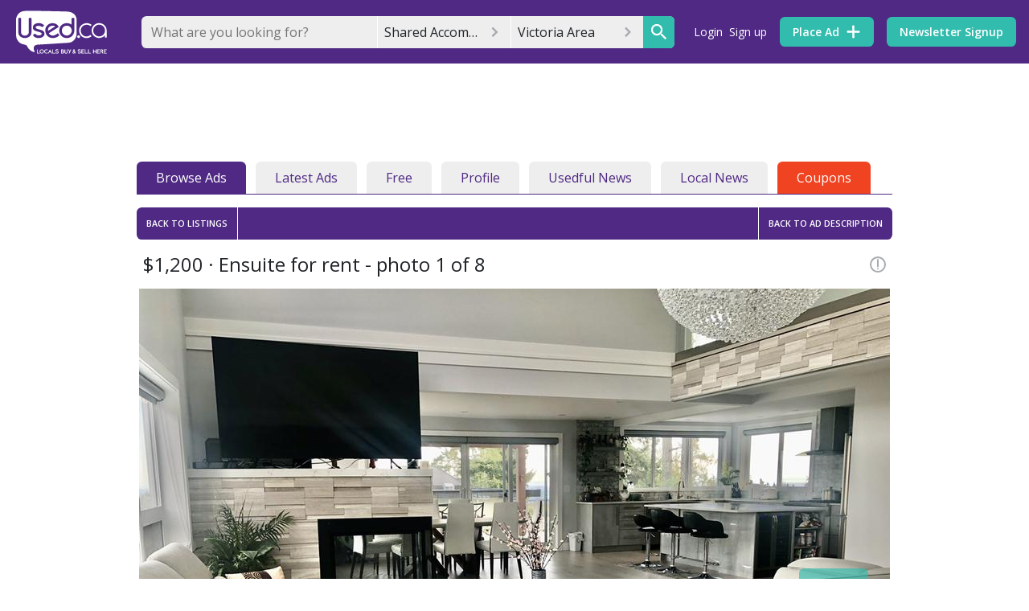

--- FILE ---
content_type: text/html; charset=utf-8
request_url: https://www.usedvictoria.com/roommate/40755122/photos?i=0
body_size: 91631
content:
<!DOCTYPE html><html><head><meta charset=utf-8><meta http-equiv=X-UA-Compatible content="IE=edge"><meta name=viewport content="width=device-width,initial-scale=1"><link rel=icon href="//d3ddc8317k5jut.cloudfront.net/logos/bubble.ico?v=1.2.78"><script async src=https://www.googletagservices.com/tag/js/gpt.js></script><!-- Google Ad Manager --><script>window.googletag = window.googletag || {cmd: []};
        googletag.cmd.push(function() {
          googletag.pubads().disableInitialLoad();
        });</script><!-- End Google Ad Manager --><!-- Google Tag Manager --><script>(function(w,d,s,l,i){w[l]=w[l]||[];w[l].push({'gtm.start':
      new Date().getTime(),event:'gtm.js'});var f=d.getElementsByTagName(s)[0],
      j=d.createElement(s),dl=l!='dataLayer'?'&l='+l:'';j.async=true;j.src=
      'https://www.googletagmanager.com/gtm.js?id='+i+dl;f.parentNode.insertBefore(j,f);
      })(window,document,'script','dataLayer','GTM-T7KRX5H');</script><!-- End Google Tag Manager --><!-- amazon apstag library--><script>!function(a9,a,p,s,t,A,g){if(a[a9])return;function q(c,r){a[a9]._Q.push([c,r])}a[a9]={init:function(){q("i",arguments)},fetchBids:function(){q("f",arguments)},setDisplayBids:function(){},targetingKeys:function(){return[]},_Q:[]};A=p.createElement(s);A.async=!0;A.src=t;g=p.getElementsByTagName(s)[0];g.parentNode.insertBefore(A,g)}("apstag",window,document,"script","//c.amazon-adsystem.com/aax2/apstag.js");
        apstag.init({
             pubID: '90c773f4-52b8-433e-bd42-d0ec2cd6470a', //enter your pub ID here as shown above, it must within quotes
             adServer: 'googletag'
        });</script><!-- 
      Google Identity 
      https://developers.google.com/identity/gsi/web/guides/overview
    --><script src=https://accounts.google.com/gsi/client async defer></script><!-- facebook --><script>window.fbAsyncInit = function () {
        FB.init({
          appId: '1633884703534165',
          autoLogAppEvents: true,
          xfbml: true,
          version: 'v7.0'
        })
        FB.AppEvents.logPageView()
      };</script><script async defer crossorigin=anonymous src=https://connect.facebook.net/en_US/sdk.js></script><!-- partner analysis tool --><script async src=https://boot.pbstck.com/v1/tag/2929a6f2-a0b0-4da8-ba8e-9bd7805b96e3></script><!-- mailchimp --><script id=mcjs>!function(c,h,i,m,p){m=c.createElement(h),p=c.getElementsByTagName(h)[0],m.async=1,m.src=i,p.parentNode.insertBefore(m,p)}(document,"script","https://chimpstatic.com/mcjs-connected/js/users/939e09a379cbbbe73990c8979/073281fd75d05b4c966c73a6b.js");</script><title>Ensuite for rent | Classifieds for Jobs, Rentals, Cars, Furniture and Free Stuff</title> <link used-meta="ssr" rel="preconnect" href="https://pub-api.used.ca"><link used-meta="ssr" rel="canonical" href="https://www.usedvictoria.com/roommate/40755122"> <meta used-meta="ssr" property="og:type" content="og:product"><meta used-meta="ssr" property="og:title" content="Ensuite for rent"><meta used-meta="ssr" property="og:description" content="Ensuite for rent
Prefer single working or student female. 
Available July 1st
If interested, tell me a bit about yourself. 
Thanks."><meta used-meta="ssr" property="og:url" content="https://www.usedvictoria.com/roommate/40755122"><meta used-meta="ssr" property="og:image" content="https://image1.used.ca/117201037_614.jpg"><meta used-meta="ssr" property="og:image:type" content="image/jpeg"><meta used-meta="ssr" property="twitter:site" content="@usedcanada"><meta used-meta="ssr" data-vmid="description" name="description" content="Ensuite for rent
Prefer single working or student female. 
Available July 1st
If interested, tell me a bit about yourself. 
Thanks."> <link rel="preload" href="/css/leaflet-vendors.02d743b0.css" as="style"><link rel="preload" href="/js/leaflet-vendors.6e0fb043.js" as="script"><link rel="preload" href="/css/resuable-vendors.64ceebe8.css" as="style"><link rel="preload" href="/js/resuable-vendors.1269ce15.js" as="script"><link rel="preload" href="/js/chunk-vendors.ebedf9ca.js" as="script"><link rel="preload" href="/css/app.0a02016d.css" as="style"><link rel="preload" href="/js/app.ae8effd2.js" as="script"><link rel="preload" href="/js/chunk-2d0a480a.2d9e92eb.js" as="script"><link rel="preload" href="/css/chunk-dd4ad43e.0ceef8e3.css" as="style"><link rel="preload" href="/js/chunk-dd4ad43e.8f8de658.js" as="script"><link rel="preload" href="/css/usedview.d695bd4a.css" as="style"><link rel="preload" href="/js/usedview.72934d15.js" as="script"><link rel="preload" href="/css/photogallery.7b6f7266.css" as="style"><link rel="preload" href="/js/photogallery.870adac8.js" as="script"><link rel="prefetch" href="/adblockcheck/ads-prebid.js"><link rel="prefetch" href="/css/alertmessages.76d99968.css"><link rel="prefetch" href="/css/alerts.9dbb0162.css"><link rel="prefetch" href="/css/alerts.place.5aad7240.css"><link rel="prefetch" href="/css/auth.loading.d695bd4a.css"><link rel="prefetch" href="/css/browse.a80376a9.css"><link rel="prefetch" href="/css/browse.listing.36fa1d54.css"><link rel="prefetch" href="/css/checkout.ad2f9816.css"><link rel="prefetch" href="/css/chunk-04332184.884ab90e.css"><link rel="prefetch" href="/css/chunk-103e1944.8e167571.css"><link rel="prefetch" href="/css/chunk-9ff00de4.14e54c3b.css"><link rel="prefetch" href="/css/chunk-bd9d45cc.890b689e.css"><link rel="prefetch" href="/css/chunk-bf006226.1820eff9.css"><link rel="prefetch" href="/css/chunk-ce1b1b78.4df2aa21.css"><link rel="prefetch" href="/css/chunk-d3027e34.9c8d82ce.css"><link rel="prefetch" href="/css/chunk-e54854a6.9275d508.css"><link rel="prefetch" href="/css/dashboard.73882b9d.css"><link rel="prefetch" href="/css/favourites.de6d5d83.css"><link rel="prefetch" href="/css/home.7f469525.css"><link rel="prefetch" href="/css/login.118f7af1.css"><link rel="prefetch" href="/css/myusedviews.2f1630b6.css"><link rel="prefetch" href="/css/new.article.27fc3af5.css"><link rel="prefetch" href="/css/news.listing.0199e428.css"><link rel="prefetch" href="/css/password.8e167571.css"><link rel="prefetch" href="/css/place.884ab90e.css"><link rel="prefetch" href="/css/public.profile.f8985418.css"><link rel="prefetch" href="/css/redirect.7f469525.css"><link rel="prefetch" href="/css/region.home.7f469525.css"><link rel="prefetch" href="/css/renew.f881abd2.css"><link rel="prefetch" href="/css/search.9275d508.css"><link rel="prefetch" href="/css/select.category.16b1ac7b.css"><link rel="prefetch" href="/css/settings.bb07358b.css"><link rel="prefetch" href="/css/signup.118f7af1.css"><link rel="prefetch" href="/css/usedview.detail.4b8c7ea9.css"><link rel="prefetch" href="/css/user.b1eaf5c2.css"><link rel="prefetch" href="/js/alertmessages.f255e15c.js"><link rel="prefetch" href="/js/alerts.1d1fedd7.js"><link rel="prefetch" href="/js/alerts.place.fd3e771b.js"><link rel="prefetch" href="/js/auth.loading.e73d05cb.js"><link rel="prefetch" href="/js/browse.d820be16.js"><link rel="prefetch" href="/js/browse.listing.4d280c4c.js"><link rel="prefetch" href="/js/browse.map.7449c1fd.js"><link rel="prefetch" href="/js/checkout.3ed707e1.js"><link rel="prefetch" href="/js/chunk-04332184.576f25c0.js"><link rel="prefetch" href="/js/chunk-103e1944.c5f616d5.js"><link rel="prefetch" href="/js/chunk-2d0b9435.e74d68f8.js"><link rel="prefetch" href="/js/chunk-2d0f024e.1be757ca.js"><link rel="prefetch" href="/js/chunk-2d207705.b8ebe7f7.js"><link rel="prefetch" href="/js/chunk-3028ec96.37f36ca0.js"><link rel="prefetch" href="/js/chunk-86f0709e.922b2f85.js"><link rel="prefetch" href="/js/chunk-9ff00de4.dbb091ad.js"><link rel="prefetch" href="/js/chunk-bd9d45cc.2f266e9e.js"><link rel="prefetch" href="/js/chunk-bf006226.a9a23d51.js"><link rel="prefetch" href="/js/chunk-ce1b1b78.2feeca6e.js"><link rel="prefetch" href="/js/chunk-d3027e34.18922cc6.js"><link rel="prefetch" href="/js/chunk-e54854a6.b1a3de4a.js"><link rel="prefetch" href="/js/dashboard.b8c4abf4.js"><link rel="prefetch" href="/js/favourites.fca69193.js"><link rel="prefetch" href="/js/home.fbb9d688.js"><link rel="prefetch" href="/js/login.78836f54.js"><link rel="prefetch" href="/js/myusedviews.8be83b25.js"><link rel="prefetch" href="/js/new.article.9c428d3f.js"><link rel="prefetch" href="/js/news.b7da0142.js"><link rel="prefetch" href="/js/news.listing.db4e2d29.js"><link rel="prefetch" href="/js/notfound.692cd4ba.js"><link rel="prefetch" href="/js/password.5bd2fd28.js"><link rel="prefetch" href="/js/place.7f1a9b92.js"><link rel="prefetch" href="/js/public.profile.80f2d92d.js"><link rel="prefetch" href="/js/redirect.24939e10.js"><link rel="prefetch" href="/js/region.83fc53f7.js"><link rel="prefetch" href="/js/region.home.42a1c8e2.js"><link rel="prefetch" href="/js/renew.c001b0c6.js"><link rel="prefetch" href="/js/search.b78639bd.js"><link rel="prefetch" href="/js/select.category.1a98b91a.js"><link rel="prefetch" href="/js/settings.6885592b.js"><link rel="prefetch" href="/js/signup.8a540eb1.js"><link rel="prefetch" href="/js/usedview.detail.1642ea9e.js"><link rel="prefetch" href="/js/user.2925691b.js"> <link rel="stylesheet" href="/css/leaflet-vendors.02d743b0.css"><link rel="stylesheet" href="/css/resuable-vendors.64ceebe8.css"><link rel="stylesheet" href="/css/app.0a02016d.css"><link rel="stylesheet" href="/css/chunk-dd4ad43e.0ceef8e3.css"><link rel="stylesheet" href="/css/usedview.d695bd4a.css"><link rel="stylesheet" href="/css/photogallery.7b6f7266.css"><style data-vue-ssr-id="1e1c37cc:0 1e1c37cc:1 5a56f4f6:0 4ac7542a:0 76e8d926:0 97eb1928:0 4c1de402:0 efadfd0a:0 7dbdc3c7:0 58e6e9e7:0 3b3f042a:0 c921c2d8:0 70a54bbe:0 e6f9fa62:0">@import url(https://fonts.googleapis.com/css?family=Open+Sans:300,400,600,700,800&display=swap);
.emoji-select[data-v-fb583ba2]{position:absolute;min-height:0;top:3rem;z-index:1;max-height:30vh;overflow:hidden}.emoji-select[data-v-fb583ba2]:hover{overflow:auto}.form-input-switch{background-color:#4f2984;-webkit-transition-property:background-color;transition-property:background-color;-webkit-transition-duration:.25s;transition-duration:.25s;-webkit-transition-timing-function:ease-in-out;transition-timing-function:ease-in-out}.form-input-switch-circle{background-color:#fff;-webkit-transition-property:left;transition-property:left;-webkit-transition-duration:.1s;transition-duration:.1s;-webkit-transition-timing-function:ease-in-out;transition-timing-function:ease-in-out;position:relative}.form-input-combo-field{display:-webkit-box;display:-ms-flexbox;display:flex;-webkit-box-align:center;-ms-flex-align:center;align-items:center}.form-input-combo .form-input-combo-field{-ms-flex-wrap:wrap;flex-wrap:wrap}.form-input-combo .form-input-combo-field .form-input-text,.form-input-combo .form-input-combo-field .form-input-text:focus{background-color:transparent}.form-input-combo-multiple{display:-webkit-box;display:-ms-flexbox;display:flex;-ms-flex-wrap:wrap;flex-wrap:wrap;width:auto}.form-input-combo .form-input-combo-options{max-height:60vh;overflow:auto}.form-input-combo .form-input-combo-options .form-input-option{display:-webkit-box;display:-ms-flexbox;display:flex;-webkit-box-align:center;-ms-flex-align:center;align-items:center;-webkit-box-pack:justify;-ms-flex-pack:justify;justify-content:space-between}.form-input-combo .form-input-combo-options .form-input-option:hover{background-color:#eee}.u-menu[data-v-2f0330be]{position:relative}.u-menu-options[data-v-2f0330be]{position:absolute;width:100%;margin-top:.5rem;margin-bottom:.5rem;height:auto;left:50%;-webkit-transform:translateX(-50%);transform:translateX(-50%);z-index:9000}.calendar-md{width:45%}.calendar-sm{width:35%}.calendar-lg{width:100%}.chip-area{padding:.5% .5%;display:block;min-height:5vh}.chip-light{background-color:#eee}.v-enter-active,.v-leave-active{-webkit-transition:opacity .25s ease;transition:opacity .25s ease}.v-enter,.v-leave-to{opacity:0}*,:after,:before{-webkit-box-sizing:border-box;box-sizing:border-box}html{font-family:sans-serif;line-height:1.15;-webkit-text-size-adjust:100%;-webkit-tap-highlight-color:rgba(0,0,0,0)}article,aside,figcaption,figure,footer,header,hgroup,main,nav,section{display:block}body{margin:0;font-family:Open Sans,-apple-system,BlinkMacSystemFont,Segoe UI,Roboto,Helvetica Neue,Arial,Noto Sans,sans-serif,Apple Color Emoji,Segoe UI Emoji,Segoe UI Symbol,Noto Color Emoji;font-size:1rem;font-weight:400;line-height:1.5;color:#212529;text-align:left;background-color:#fff}[tabindex="-1"]:focus{outline:0!important}hr{-webkit-box-sizing:content-box;box-sizing:content-box;height:0;overflow:visible}.h1,.h2,.h3,.h4,.h5,.h6,h1,h2,h3,h4,h5,h6{margin-top:0;margin-bottom:.5rem}p{margin-top:0;margin-bottom:1rem}abbr[data-original-title],abbr[title]{text-decoration:underline;-webkit-text-decoration:underline dotted;text-decoration:underline dotted;cursor:help;border-bottom:0;-webkit-text-decoration-skip-ink:none;text-decoration-skip-ink:none}address{font-style:normal;line-height:inherit}address,dl,ol,ul{margin-bottom:1rem}dl,ol,ul{margin-top:0}ol ol,ol ul,ul ol,ul ul{margin-bottom:0}dt{font-weight:600}dd{margin-bottom:.5rem;margin-left:0}blockquote{margin:0 0 1rem}b,strong{font-weight:700}sub,sup{position:relative;line-height:0;vertical-align:baseline}sub{bottom:-.25em}sup{top:-.5em}a{color:#4f2984;text-decoration:none;background-color:transparent}a:hover{text-decoration:underline}a:not([href]):not([tabindex]),a:not([href]):not([tabindex]):focus,a:not([href]):not([tabindex]):hover{color:inherit;text-decoration:none}a:not([href]):not([tabindex]):focus{outline:0}code,kbd,pre,samp{font-family:Monaco,SFMono-Regular,Menlo,Consolas,Liberation Mono,Courier New,monospace}code{white-space:pre-wrap;font-size:.875rem}pre{margin-top:0;margin-bottom:.5rem;overflow:auto}figure{margin:0 0 1rem}img{border-style:none}img,svg{vertical-align:middle}svg{overflow:hidden}table{bordeu-collapse:collapse}th{text-align:inherit}label{display:inline-block}button{border-radius:0}button:focus{outline:1px dotted;outline:5px auto -webkit-focus-ring-color}button,input,optgroup,select,textarea{margin:0;font-family:inherit;line-height:inherit}button,input{overflow:visible}button,select{text-transform:none}select{word-wrap:normal}[type=button],[type=reset],[type=submit],button{-webkit-appearance:button}[type=button]:not(:disabled),[type=reset]:not(:disabled),[type=submit]:not(:disabled),button:not(:disabled){cursor:pointer}[type=button]::-moz-focus-inner,[type=reset]::-moz-focus-inner,[type=submit]::-moz-focus-inner,button::-moz-focus-inner{padding:0;border-style:none}input[type=checkbox],input[type=radio]{-webkit-box-sizing:border-box;box-sizing:border-box;padding:0}input[type=date],input[type=datetime-local],input[type=month],input[type=time]{-webkit-appearance:listbox}textarea{overflow:auto;resize:vertical}fieldset{min-width:0;padding:0;margin:0;border:0}legend{display:block;width:100%;max-width:100%;padding:0;margin-bottom:.5rem;line-height:inherit;color:inherit;white-space:normal}progress{vertical-align:baseline}[type=number]::-webkit-inner-spin-button,[type=number]::-webkit-outer-spin-button{height:auto}[type=search]{outline-offset:-2px;-webkit-appearance:none}[type=search]::-webkit-search-decoration,select{-webkit-appearance:none}::-webkit-file-upload-button{font:inherit;-webkit-appearance:button}output{display:inline-block}summary{display:list-item;cursor:pointer}template{display:none}[hidden]{display:renone!important}html{-webkit-box-sizing:border-box;box-sizing:border-box;-ms-overflow-style:scrollbar}*,:after,:before{-webkit-box-sizing:inherit;box-sizing:inherit}.container,.container-fluid,.container-lg,.container-md,.container-sm,.container-xl{width:100%;padding-right:0;padding-left:0;margin-right:auto;margin-left:auto}@media(min-width:576px){.container,.container-sm{max-width:540px}}@media(min-width:768px){.container,.container-md,.container-sm{max-width:540px}}@media(min-width:972px){.container,.container-lg,.container-md,.container-sm{max-width:1368px}}@media(min-width:1200px){.container,.container-lg,.container-md,.container-sm,.container-xl{max-width:1368px}}.row{display:-webkit-box;display:-ms-flexbox;display:flex;-ms-flex-wrap:wrap;flex-wrap:wrap}.no-gutters,.row{margin-right:0;margin-left:0}.no-gutters>.col,.no-gutters>[class*=col-]{padding-right:0;padding-left:0}.col,.col-1,.col-2,.col-3,.col-4,.col-5,.col-6,.col-7,.col-8,.col-9,.col-10,.col-11,.col-12,.col-auto,.col-lg,.col-lg-1,.col-lg-2,.col-lg-3,.col-lg-4,.col-lg-5,.col-lg-6,.col-lg-7,.col-lg-8,.col-lg-9,.col-lg-10,.col-lg-11,.col-lg-12,.col-lg-auto,.col-md,.col-md-1,.col-md-2,.col-md-3,.col-md-4,.col-md-5,.col-md-6,.col-md-7,.col-md-8,.col-md-9,.col-md-10,.col-md-11,.col-md-12,.col-md-auto,.col-sm,.col-sm-1,.col-sm-2,.col-sm-3,.col-sm-4,.col-sm-5,.col-sm-6,.col-sm-7,.col-sm-8,.col-sm-9,.col-sm-10,.col-sm-11,.col-sm-12,.col-sm-auto,.col-xl,.col-xl-1,.col-xl-2,.col-xl-3,.col-xl-4,.col-xl-5,.col-xl-6,.col-xl-7,.col-xl-8,.col-xl-9,.col-xl-10,.col-xl-11,.col-xl-12,.col-xl-auto{position:relative;width:100%;padding-right:0;padding-left:0}.col{-ms-flex-preferred-size:0;flex-basis:0;-webkit-box-flex:1;-ms-flex-positive:1;flex-grow:1;max-width:100%}.row-cols-1>*{-webkit-box-flex:0;-ms-flex:0 0 100%;flex:0 0 100%;max-width:100%}.row-cols-2>*{-webkit-box-flex:0;-ms-flex:0 0 50%;flex:0 0 50%;max-width:50%}.row-cols-3>*{-webkit-box-flex:0;-ms-flex:0 0 33.3333333333%;flex:0 0 33.3333333333%;max-width:33.3333333333%}.row-cols-4>*{-webkit-box-flex:0;-ms-flex:0 0 25%;flex:0 0 25%;max-width:25%}.row-cols-5>*{-webkit-box-flex:0;-ms-flex:0 0 20%;flex:0 0 20%;max-width:20%}.row-cols-6>*{-webkit-box-flex:0;-ms-flex:0 0 16.6666666667%;flex:0 0 16.6666666667%;max-width:16.6666666667%}.col-auto{-ms-flex:0 0 auto;-webkit-box-flex:0;flex:0 0 auto;width:auto;max-width:100%}.col-1,.col-auto{-webkit-box-flex:0}.col-1{-ms-flex:0 0 8.3333333333%;-webkit-box-flex:0;flex:0 0 8.3333333333%;max-width:8.3333333333%}.col-2{-ms-flex:0 0 16.6666666667%;-webkit-box-flex:0;flex:0 0 16.6666666667%;max-width:16.6666666667%}.col-2,.col-3{-webkit-box-flex:0}.col-3{-ms-flex:0 0 25%;-webkit-box-flex:0;flex:0 0 25%;max-width:25%}.col-4{-ms-flex:0 0 33.3333333333%;-webkit-box-flex:0;flex:0 0 33.3333333333%;max-width:33.3333333333%}.col-4,.col-5{-webkit-box-flex:0}.col-5{-ms-flex:0 0 41.6666666667%;-webkit-box-flex:0;flex:0 0 41.6666666667%;max-width:41.6666666667%}.col-6{-ms-flex:0 0 50%;-webkit-box-flex:0;flex:0 0 50%;max-width:50%}.col-6,.col-7{-webkit-box-flex:0}.col-7{-ms-flex:0 0 58.3333333333%;-webkit-box-flex:0;flex:0 0 58.3333333333%;max-width:58.3333333333%}.col-8{-ms-flex:0 0 66.6666666667%;-webkit-box-flex:0;flex:0 0 66.6666666667%;max-width:66.6666666667%}.col-8,.col-9{-webkit-box-flex:0}.col-9{-ms-flex:0 0 75%;-webkit-box-flex:0;flex:0 0 75%;max-width:75%}.col-10{-ms-flex:0 0 83.3333333333%;-webkit-box-flex:0;flex:0 0 83.3333333333%;max-width:83.3333333333%}.col-10,.col-11{-webkit-box-flex:0}.col-11{-ms-flex:0 0 91.6666666667%;-webkit-box-flex:0;flex:0 0 91.6666666667%;max-width:91.6666666667%}.col-12{-webkit-box-flex:0;-ms-flex:0 0 100%;flex:0 0 100%;max-width:100%}.order-first{-webkit-box-ordinal-group:0;-ms-flex-order:-1;order:-1}.order-last{-webkit-box-ordinal-group:14;-ms-flex-order:13;order:13}.order-0{-webkit-box-ordinal-group:1;-ms-flex-order:0;order:0}.order-1{-webkit-box-ordinal-group:2;-ms-flex-order:1;order:1}.order-2{-webkit-box-ordinal-group:3;-ms-flex-order:2;order:2}.order-3{-webkit-box-ordinal-group:4;-ms-flex-order:3;order:3}.order-4{-webkit-box-ordinal-group:5;-ms-flex-order:4;order:4}.order-5{-webkit-box-ordinal-group:6;-ms-flex-order:5;order:5}.order-6{-webkit-box-ordinal-group:7;-ms-flex-order:6;order:6}.order-7{-webkit-box-ordinal-group:8;-ms-flex-order:7;order:7}.order-8{-webkit-box-ordinal-group:9;-ms-flex-order:8;order:8}.order-9{-webkit-box-ordinal-group:10;-ms-flex-order:9;order:9}.order-10{-webkit-box-ordinal-group:11;-ms-flex-order:10;order:10}.order-11{-webkit-box-ordinal-group:12;-ms-flex-order:11;order:11}.order-12{-webkit-box-ordinal-group:13;-ms-flex-order:12;order:12}.offset-1{margin-left:8.3333333333%}.offset-2{margin-left:16.6666666667%}.offset-3{margin-left:25%}.offset-4{margin-left:33.3333333333%}.offset-5{margin-left:41.6666666667%}.offset-6{margin-left:50%}.offset-7{margin-left:58.3333333333%}.offset-8{margin-left:66.6666666667%}.offset-9{margin-left:75%}.offset-10{margin-left:83.3333333333%}.offset-11{margin-left:91.6666666667%}@media(min-width:576px){.col-sm{-ms-flex-preferred-size:0;flex-basis:0;-webkit-box-flex:1;-ms-flex-positive:1;flex-grow:1;max-width:100%}.row-cols-sm-1>*{-webkit-box-flex:0;-ms-flex:0 0 100%;flex:0 0 100%;max-width:100%}.row-cols-sm-2>*{-webkit-box-flex:0;-ms-flex:0 0 50%;flex:0 0 50%;max-width:50%}.row-cols-sm-3>*{-webkit-box-flex:0;-ms-flex:0 0 33.3333333333%;flex:0 0 33.3333333333%;max-width:33.3333333333%}.row-cols-sm-4>*{-webkit-box-flex:0;-ms-flex:0 0 25%;flex:0 0 25%;max-width:25%}.row-cols-sm-5>*{-webkit-box-flex:0;-ms-flex:0 0 20%;flex:0 0 20%;max-width:20%}.row-cols-sm-6>*{-webkit-box-flex:0;-ms-flex:0 0 16.6666666667%;flex:0 0 16.6666666667%;max-width:16.6666666667%}.col-sm-auto{-webkit-box-flex:0;-ms-flex:0 0 auto;flex:0 0 auto;width:auto;max-width:100%}.col-sm-1{-webkit-box-flex:0;-ms-flex:0 0 8.3333333333%;flex:0 0 8.3333333333%;max-width:8.3333333333%}.col-sm-2{-webkit-box-flex:0;-ms-flex:0 0 16.6666666667%;flex:0 0 16.6666666667%;max-width:16.6666666667%}.col-sm-3{-webkit-box-flex:0;-ms-flex:0 0 25%;flex:0 0 25%;max-width:25%}.col-sm-4{-webkit-box-flex:0;-ms-flex:0 0 33.3333333333%;flex:0 0 33.3333333333%;max-width:33.3333333333%}.col-sm-5{-webkit-box-flex:0;-ms-flex:0 0 41.6666666667%;flex:0 0 41.6666666667%;max-width:41.6666666667%}.col-sm-6{-webkit-box-flex:0;-ms-flex:0 0 50%;flex:0 0 50%;max-width:50%}.col-sm-7{-webkit-box-flex:0;-ms-flex:0 0 58.3333333333%;flex:0 0 58.3333333333%;max-width:58.3333333333%}.col-sm-8{-webkit-box-flex:0;-ms-flex:0 0 66.6666666667%;flex:0 0 66.6666666667%;max-width:66.6666666667%}.col-sm-9{-webkit-box-flex:0;-ms-flex:0 0 75%;flex:0 0 75%;max-width:75%}.col-sm-10{-webkit-box-flex:0;-ms-flex:0 0 83.3333333333%;flex:0 0 83.3333333333%;max-width:83.3333333333%}.col-sm-11{-webkit-box-flex:0;-ms-flex:0 0 91.6666666667%;flex:0 0 91.6666666667%;max-width:91.6666666667%}.col-sm-12{-webkit-box-flex:0;-ms-flex:0 0 100%;flex:0 0 100%;max-width:100%}.order-sm-first{-webkit-box-ordinal-group:0;-ms-flex-order:-1;order:-1}.order-sm-last{-webkit-box-ordinal-group:14;-ms-flex-order:13;order:13}.order-sm-0{-webkit-box-ordinal-group:1;-ms-flex-order:0;order:0}.order-sm-1{-webkit-box-ordinal-group:2;-ms-flex-order:1;order:1}.order-sm-2{-webkit-box-ordinal-group:3;-ms-flex-order:2;order:2}.order-sm-3{-webkit-box-ordinal-group:4;-ms-flex-order:3;order:3}.order-sm-4{-webkit-box-ordinal-group:5;-ms-flex-order:4;order:4}.order-sm-5{-webkit-box-ordinal-group:6;-ms-flex-order:5;order:5}.order-sm-6{-webkit-box-ordinal-group:7;-ms-flex-order:6;order:6}.order-sm-7{-webkit-box-ordinal-group:8;-ms-flex-order:7;order:7}.order-sm-8{-webkit-box-ordinal-group:9;-ms-flex-order:8;order:8}.order-sm-9{-webkit-box-ordinal-group:10;-ms-flex-order:9;order:9}.order-sm-10{-webkit-box-ordinal-group:11;-ms-flex-order:10;order:10}.order-sm-11{-webkit-box-ordinal-group:12;-ms-flex-order:11;order:11}.order-sm-12{-webkit-box-ordinal-group:13;-ms-flex-order:12;order:12}.offset-sm-0{margin-left:0}.offset-sm-1{margin-left:8.3333333333%}.offset-sm-2{margin-left:16.6666666667%}.offset-sm-3{margin-left:25%}.offset-sm-4{margin-left:33.3333333333%}.offset-sm-5{margin-left:41.6666666667%}.offset-sm-6{margin-left:50%}.offset-sm-7{margin-left:58.3333333333%}.offset-sm-8{margin-left:66.6666666667%}.offset-sm-9{margin-left:75%}.offset-sm-10{margin-left:83.3333333333%}.offset-sm-11{margin-left:91.6666666667%}}@media(min-width:768px){.col-md{-ms-flex-preferred-size:0;flex-basis:0;-webkit-box-flex:1;-ms-flex-positive:1;flex-grow:1;max-width:100%}.row-cols-md-1>*{-webkit-box-flex:0;-ms-flex:0 0 100%;flex:0 0 100%;max-width:100%}.row-cols-md-2>*{-webkit-box-flex:0;-ms-flex:0 0 50%;flex:0 0 50%;max-width:50%}.row-cols-md-3>*{-webkit-box-flex:0;-ms-flex:0 0 33.3333333333%;flex:0 0 33.3333333333%;max-width:33.3333333333%}.row-cols-md-4>*{-webkit-box-flex:0;-ms-flex:0 0 25%;flex:0 0 25%;max-width:25%}.row-cols-md-5>*{-webkit-box-flex:0;-ms-flex:0 0 20%;flex:0 0 20%;max-width:20%}.row-cols-md-6>*{-webkit-box-flex:0;-ms-flex:0 0 16.6666666667%;flex:0 0 16.6666666667%;max-width:16.6666666667%}.col-md-auto{-webkit-box-flex:0;-ms-flex:0 0 auto;flex:0 0 auto;width:auto;max-width:100%}.col-md-1{-webkit-box-flex:0;-ms-flex:0 0 8.3333333333%;flex:0 0 8.3333333333%;max-width:8.3333333333%}.col-md-2{-webkit-box-flex:0;-ms-flex:0 0 16.6666666667%;flex:0 0 16.6666666667%;max-width:16.6666666667%}.col-md-3{-webkit-box-flex:0;-ms-flex:0 0 25%;flex:0 0 25%;max-width:25%}.col-md-4{-webkit-box-flex:0;-ms-flex:0 0 33.3333333333%;flex:0 0 33.3333333333%;max-width:33.3333333333%}.col-md-5{-webkit-box-flex:0;-ms-flex:0 0 41.6666666667%;flex:0 0 41.6666666667%;max-width:41.6666666667%}.col-md-6{-webkit-box-flex:0;-ms-flex:0 0 50%;flex:0 0 50%;max-width:50%}.col-md-7{-webkit-box-flex:0;-ms-flex:0 0 58.3333333333%;flex:0 0 58.3333333333%;max-width:58.3333333333%}.col-md-8{-webkit-box-flex:0;-ms-flex:0 0 66.6666666667%;flex:0 0 66.6666666667%;max-width:66.6666666667%}.col-md-9{-webkit-box-flex:0;-ms-flex:0 0 75%;flex:0 0 75%;max-width:75%}.col-md-10{-webkit-box-flex:0;-ms-flex:0 0 83.3333333333%;flex:0 0 83.3333333333%;max-width:83.3333333333%}.col-md-11{-webkit-box-flex:0;-ms-flex:0 0 91.6666666667%;flex:0 0 91.6666666667%;max-width:91.6666666667%}.col-md-12{-webkit-box-flex:0;-ms-flex:0 0 100%;flex:0 0 100%;max-width:100%}.order-md-first{-webkit-box-ordinal-group:0;-ms-flex-order:-1;order:-1}.order-md-last{-webkit-box-ordinal-group:14;-ms-flex-order:13;order:13}.order-md-0{-webkit-box-ordinal-group:1;-ms-flex-order:0;order:0}.order-md-1{-webkit-box-ordinal-group:2;-ms-flex-order:1;order:1}.order-md-2{-webkit-box-ordinal-group:3;-ms-flex-order:2;order:2}.order-md-3{-webkit-box-ordinal-group:4;-ms-flex-order:3;order:3}.order-md-4{-webkit-box-ordinal-group:5;-ms-flex-order:4;order:4}.order-md-5{-webkit-box-ordinal-group:6;-ms-flex-order:5;order:5}.order-md-6{-webkit-box-ordinal-group:7;-ms-flex-order:6;order:6}.order-md-7{-webkit-box-ordinal-group:8;-ms-flex-order:7;order:7}.order-md-8{-webkit-box-ordinal-group:9;-ms-flex-order:8;order:8}.order-md-9{-webkit-box-ordinal-group:10;-ms-flex-order:9;order:9}.order-md-10{-webkit-box-ordinal-group:11;-ms-flex-order:10;order:10}.order-md-11{-webkit-box-ordinal-group:12;-ms-flex-order:11;order:11}.order-md-12{-webkit-box-ordinal-group:13;-ms-flex-order:12;order:12}.offset-md-0{margin-left:0}.offset-md-1{margin-left:8.3333333333%}.offset-md-2{margin-left:16.6666666667%}.offset-md-3{margin-left:25%}.offset-md-4{margin-left:33.3333333333%}.offset-md-5{margin-left:41.6666666667%}.offset-md-6{margin-left:50%}.offset-md-7{margin-left:58.3333333333%}.offset-md-8{margin-left:66.6666666667%}.offset-md-9{margin-left:75%}.offset-md-10{margin-left:83.3333333333%}.offset-md-11{margin-left:91.6666666667%}}@media(min-width:972px){.col-lg{-ms-flex-preferred-size:0;flex-basis:0;-webkit-box-flex:1;-ms-flex-positive:1;flex-grow:1;max-width:100%}.row-cols-lg-1>*{-webkit-box-flex:0;-ms-flex:0 0 100%;flex:0 0 100%;max-width:100%}.row-cols-lg-2>*{-webkit-box-flex:0;-ms-flex:0 0 50%;flex:0 0 50%;max-width:50%}.row-cols-lg-3>*{-webkit-box-flex:0;-ms-flex:0 0 33.3333333333%;flex:0 0 33.3333333333%;max-width:33.3333333333%}.row-cols-lg-4>*{-webkit-box-flex:0;-ms-flex:0 0 25%;flex:0 0 25%;max-width:25%}.row-cols-lg-5>*{-webkit-box-flex:0;-ms-flex:0 0 20%;flex:0 0 20%;max-width:20%}.row-cols-lg-6>*{-webkit-box-flex:0;-ms-flex:0 0 16.6666666667%;flex:0 0 16.6666666667%;max-width:16.6666666667%}.col-lg-auto{-webkit-box-flex:0;-ms-flex:0 0 auto;flex:0 0 auto;width:auto;max-width:100%}.col-lg-1{-webkit-box-flex:0;-ms-flex:0 0 8.3333333333%;flex:0 0 8.3333333333%;max-width:8.3333333333%}.col-lg-2{-webkit-box-flex:0;-ms-flex:0 0 16.6666666667%;flex:0 0 16.6666666667%;max-width:16.6666666667%}.col-lg-3{-webkit-box-flex:0;-ms-flex:0 0 25%;flex:0 0 25%;max-width:25%}.col-lg-4{-webkit-box-flex:0;-ms-flex:0 0 33.3333333333%;flex:0 0 33.3333333333%;max-width:33.3333333333%}.col-lg-5{-webkit-box-flex:0;-ms-flex:0 0 41.6666666667%;flex:0 0 41.6666666667%;max-width:41.6666666667%}.col-lg-6{-webkit-box-flex:0;-ms-flex:0 0 50%;flex:0 0 50%;max-width:50%}.col-lg-7{-webkit-box-flex:0;-ms-flex:0 0 58.3333333333%;flex:0 0 58.3333333333%;max-width:58.3333333333%}.col-lg-8{-webkit-box-flex:0;-ms-flex:0 0 66.6666666667%;flex:0 0 66.6666666667%;max-width:66.6666666667%}.col-lg-9{-webkit-box-flex:0;-ms-flex:0 0 75%;flex:0 0 75%;max-width:75%}.col-lg-10{-webkit-box-flex:0;-ms-flex:0 0 83.3333333333%;flex:0 0 83.3333333333%;max-width:83.3333333333%}.col-lg-11{-webkit-box-flex:0;-ms-flex:0 0 91.6666666667%;flex:0 0 91.6666666667%;max-width:91.6666666667%}.col-lg-12{-webkit-box-flex:0;-ms-flex:0 0 100%;flex:0 0 100%;max-width:100%}.order-lg-first{-webkit-box-ordinal-group:0;-ms-flex-order:-1;order:-1}.order-lg-last{-webkit-box-ordinal-group:14;-ms-flex-order:13;order:13}.order-lg-0{-webkit-box-ordinal-group:1;-ms-flex-order:0;order:0}.order-lg-1{-webkit-box-ordinal-group:2;-ms-flex-order:1;order:1}.order-lg-2{-webkit-box-ordinal-group:3;-ms-flex-order:2;order:2}.order-lg-3{-webkit-box-ordinal-group:4;-ms-flex-order:3;order:3}.order-lg-4{-webkit-box-ordinal-group:5;-ms-flex-order:4;order:4}.order-lg-5{-webkit-box-ordinal-group:6;-ms-flex-order:5;order:5}.order-lg-6{-webkit-box-ordinal-group:7;-ms-flex-order:6;order:6}.order-lg-7{-webkit-box-ordinal-group:8;-ms-flex-order:7;order:7}.order-lg-8{-webkit-box-ordinal-group:9;-ms-flex-order:8;order:8}.order-lg-9{-webkit-box-ordinal-group:10;-ms-flex-order:9;order:9}.order-lg-10{-webkit-box-ordinal-group:11;-ms-flex-order:10;order:10}.order-lg-11{-webkit-box-ordinal-group:12;-ms-flex-order:11;order:11}.order-lg-12{-webkit-box-ordinal-group:13;-ms-flex-order:12;order:12}.offset-lg-0{margin-left:0}.offset-lg-1{margin-left:8.3333333333%}.offset-lg-2{margin-left:16.6666666667%}.offset-lg-3{margin-left:25%}.offset-lg-4{margin-left:33.3333333333%}.offset-lg-5{margin-left:41.6666666667%}.offset-lg-6{margin-left:50%}.offset-lg-7{margin-left:58.3333333333%}.offset-lg-8{margin-left:66.6666666667%}.offset-lg-9{margin-left:75%}.offset-lg-10{margin-left:83.3333333333%}.offset-lg-11{margin-left:91.6666666667%}}@media(min-width:1200px){.col-xl{-ms-flex-preferred-size:0;flex-basis:0;-webkit-box-flex:1;-ms-flex-positive:1;flex-grow:1;max-width:100%}.row-cols-xl-1>*{-webkit-box-flex:0;-ms-flex:0 0 100%;flex:0 0 100%;max-width:100%}.row-cols-xl-2>*{-webkit-box-flex:0;-ms-flex:0 0 50%;flex:0 0 50%;max-width:50%}.row-cols-xl-3>*{-webkit-box-flex:0;-ms-flex:0 0 33.3333333333%;flex:0 0 33.3333333333%;max-width:33.3333333333%}.row-cols-xl-4>*{-webkit-box-flex:0;-ms-flex:0 0 25%;flex:0 0 25%;max-width:25%}.row-cols-xl-5>*{-webkit-box-flex:0;-ms-flex:0 0 20%;flex:0 0 20%;max-width:20%}.row-cols-xl-6>*{-webkit-box-flex:0;-ms-flex:0 0 16.6666666667%;flex:0 0 16.6666666667%;max-width:16.6666666667%}.col-xl-auto{-webkit-box-flex:0;-ms-flex:0 0 auto;flex:0 0 auto;width:auto;max-width:100%}.col-xl-1{-webkit-box-flex:0;-ms-flex:0 0 8.3333333333%;flex:0 0 8.3333333333%;max-width:8.3333333333%}.col-xl-2{-webkit-box-flex:0;-ms-flex:0 0 16.6666666667%;flex:0 0 16.6666666667%;max-width:16.6666666667%}.col-xl-3{-webkit-box-flex:0;-ms-flex:0 0 25%;flex:0 0 25%;max-width:25%}.col-xl-4{-webkit-box-flex:0;-ms-flex:0 0 33.3333333333%;flex:0 0 33.3333333333%;max-width:33.3333333333%}.col-xl-5{-webkit-box-flex:0;-ms-flex:0 0 41.6666666667%;flex:0 0 41.6666666667%;max-width:41.6666666667%}.col-xl-6{-webkit-box-flex:0;-ms-flex:0 0 50%;flex:0 0 50%;max-width:50%}.col-xl-7{-webkit-box-flex:0;-ms-flex:0 0 58.3333333333%;flex:0 0 58.3333333333%;max-width:58.3333333333%}.col-xl-8{-webkit-box-flex:0;-ms-flex:0 0 66.6666666667%;flex:0 0 66.6666666667%;max-width:66.6666666667%}.col-xl-9{-webkit-box-flex:0;-ms-flex:0 0 75%;flex:0 0 75%;max-width:75%}.col-xl-10{-webkit-box-flex:0;-ms-flex:0 0 83.3333333333%;flex:0 0 83.3333333333%;max-width:83.3333333333%}.col-xl-11{-webkit-box-flex:0;-ms-flex:0 0 91.6666666667%;flex:0 0 91.6666666667%;max-width:91.6666666667%}.col-xl-12{-webkit-box-flex:0;-ms-flex:0 0 100%;flex:0 0 100%;max-width:100%}.order-xl-first{-webkit-box-ordinal-group:0;-ms-flex-order:-1;order:-1}.order-xl-last{-webkit-box-ordinal-group:14;-ms-flex-order:13;order:13}.order-xl-0{-webkit-box-ordinal-group:1;-ms-flex-order:0;order:0}.order-xl-1{-webkit-box-ordinal-group:2;-ms-flex-order:1;order:1}.order-xl-2{-webkit-box-ordinal-group:3;-ms-flex-order:2;order:2}.order-xl-3{-webkit-box-ordinal-group:4;-ms-flex-order:3;order:3}.order-xl-4{-webkit-box-ordinal-group:5;-ms-flex-order:4;order:4}.order-xl-5{-webkit-box-ordinal-group:6;-ms-flex-order:5;order:5}.order-xl-6{-webkit-box-ordinal-group:7;-ms-flex-order:6;order:6}.order-xl-7{-webkit-box-ordinal-group:8;-ms-flex-order:7;order:7}.order-xl-8{-webkit-box-ordinal-group:9;-ms-flex-order:8;order:8}.order-xl-9{-webkit-box-ordinal-group:10;-ms-flex-order:9;order:9}.order-xl-10{-webkit-box-ordinal-group:11;-ms-flex-order:10;order:10}.order-xl-11{-webkit-box-ordinal-group:12;-ms-flex-order:11;order:11}.order-xl-12{-webkit-box-ordinal-group:13;-ms-flex-order:12;order:12}.offset-xl-0{margin-left:0}.offset-xl-1{margin-left:8.3333333333%}.offset-xl-2{margin-left:16.6666666667%}.offset-xl-3{margin-left:25%}.offset-xl-4{margin-left:33.3333333333%}.offset-xl-5{margin-left:41.6666666667%}.offset-xl-6{margin-left:50%}.offset-xl-7{margin-left:58.3333333333%}.offset-xl-8{margin-left:66.6666666667%}.offset-xl-9{margin-left:75%}.offset-xl-10{margin-left:83.3333333333%}.offset-xl-11{margin-left:91.6666666667%}}.d-none{display:none!important}.d-inline{display:inline!important}.d-inline-block{display:inline-block!important}.d-block{display:block!important}.d-table{display:table!important}.d-table-row{display:table-row!important}.d-table-cell{display:table-cell!important}.d-flex{display:-webkit-box!important;display:-ms-flexbox!important;display:flex!important}.d-inline-flex{display:-webkit-inline-box!important;display:-ms-inline-flexbox!important;display:inline-flex!important}@media(min-width:576px){.d-sm-none{display:none!important}.d-sm-inline{display:inline!important}.d-sm-inline-block{display:inline-block!important}.d-sm-block{display:block!important}.d-sm-table{display:table!important}.d-sm-table-row{display:table-row!important}.d-sm-table-cell{display:table-cell!important}.d-sm-flex{display:-webkit-box!important;display:-ms-flexbox!important;display:flex!important}.d-sm-inline-flex{display:-webkit-inline-box!important;display:-ms-inline-flexbox!important;display:inline-flex!important}}@media(min-width:768px){.d-md-none{display:none!important}.d-md-inline{display:inline!important}.d-md-inline-block{display:inline-block!important}.d-md-block{display:block!important}.d-md-table{display:table!important}.d-md-table-row{display:table-row!important}.d-md-table-cell{display:table-cell!important}.d-md-flex{display:-webkit-box!important;display:-ms-flexbox!important;display:flex!important}.d-md-inline-flex{display:-webkit-inline-box!important;display:-ms-inline-flexbox!important;display:inline-flex!important}}@media(min-width:972px){.d-lg-none{display:none!important}.d-lg-inline{display:inline!important}.d-lg-inline-block{display:inline-block!important}.d-lg-block{display:block!important}.d-lg-table{display:table!important}.d-lg-table-row{display:table-row!important}.d-lg-table-cell{display:table-cell!important}.d-lg-flex{display:-webkit-box!important;display:-ms-flexbox!important;display:flex!important}.d-lg-inline-flex{display:-webkit-inline-box!important;display:-ms-inline-flexbox!important;display:inline-flex!important}}@media(min-width:1200px){.d-xl-none{display:none!important}.d-xl-inline{display:inline!important}.d-xl-inline-block{display:inline-block!important}.d-xl-block{display:block!important}.d-xl-table{display:table!important}.d-xl-table-row{display:table-row!important}.d-xl-table-cell{display:table-cell!important}.d-xl-flex{display:-webkit-box!important;display:-ms-flexbox!important;display:flex!important}.d-xl-inline-flex{display:-webkit-inline-box!important;display:-ms-inline-flexbox!important;display:inline-flex!important}}@media print{.d-print-none{display:none!important}.d-print-inline{display:inline!important}.d-print-inline-block{display:inline-block!important}.d-print-block{display:block!important}.d-print-table{display:table!important}.d-print-table-row{display:table-row!important}.d-print-table-cell{display:table-cell!important}.d-print-flex{display:-webkit-box!important;display:-ms-flexbox!important;display:flex!important}.d-print-inline-flex{display:-webkit-inline-box!important;display:-ms-inline-flexbox!important;display:inline-flex!important}}.flex-row{-webkit-box-orient:horizontal!important;-ms-flex-direction:row!important;flex-direction:row!important}.flex-column,.flex-row{-webkit-box-direction:normal!important}.flex-column{-webkit-box-orient:vertical!important;-ms-flex-direction:column!important;flex-direction:column!important}.flex-row-reverse{-webkit-box-orient:horizontal!important;-ms-flex-direction:row-reverse!important;flex-direction:row-reverse!important}.flex-column-reverse,.flex-row-reverse{-webkit-box-direction:reverse!important}.flex-column-reverse{-webkit-box-orient:vertical!important;-ms-flex-direction:column-reverse!important;flex-direction:column-reverse!important}.flex-wrap{-ms-flex-wrap:wrap!important;flex-wrap:wrap!important}.flex-nowrap{-ms-flex-wrap:nowrap!important;flex-wrap:nowrap!important}.flex-wrap-reverse{-ms-flex-wrap:wrap-reverse!important;flex-wrap:wrap-reverse!important}.flex-fill{-webkit-box-flex:1!important;-ms-flex:1 1 auto!important;flex:1 1 auto!important}.flex-grow-0{-webkit-box-flex:0!important;-ms-flex-positive:0!important;flex-grow:0!important}.flex-grow-1{-webkit-box-flex:1!important;-ms-flex-positive:1!important;flex-grow:1!important}.flex-shrink-0{-ms-flex-negative:0!important;flex-shrink:0!important}.flex-shrink-1{-ms-flex-negative:1!important;flex-shrink:1!important}.justify-content-start{-webkit-box-pack:start!important;-ms-flex-pack:start!important;justify-content:flex-start!important}.justify-content-end{-webkit-box-pack:end!important;-ms-flex-pack:end!important;justify-content:flex-end!important}.justify-content-center{-webkit-box-pack:center!important;-ms-flex-pack:center!important;justify-content:center!important}.justify-content-between{-webkit-box-pack:justify!important;-ms-flex-pack:justify!important;justify-content:space-between!important}.justify-content-around{-ms-flex-pack:distribute!important;justify-content:space-around!important}.align-items-start{-webkit-box-align:start!important;-ms-flex-align:start!important;align-items:flex-start!important}.align-items-end{-webkit-box-align:end!important;-ms-flex-align:end!important;align-items:flex-end!important}.align-items-center{-webkit-box-align:center!important;-ms-flex-align:center!important;align-items:center!important}.align-items-baseline{-webkit-box-align:baseline!important;-ms-flex-align:baseline!important;align-items:baseline!important}.align-items-stretch{-webkit-box-align:stretch!important;-ms-flex-align:stretch!important;align-items:stretch!important}.align-content-start{-ms-flex-line-pack:start!important;align-content:flex-start!important}.align-content-end{-ms-flex-line-pack:end!important;align-content:flex-end!important}.align-content-center{-ms-flex-line-pack:center!important;align-content:center!important}.align-content-between{-ms-flex-line-pack:justify!important;align-content:space-between!important}.align-content-around{-ms-flex-line-pack:distribute!important;align-content:space-around!important}.align-content-stretch{-ms-flex-line-pack:stretch!important;align-content:stretch!important}.align-self-auto{-ms-flex-item-align:auto!important;align-self:auto!important}.align-self-start{-ms-flex-item-align:start!important;align-self:flex-start!important}.align-self-end{-ms-flex-item-align:end!important;align-self:flex-end!important}.align-self-center{-ms-flex-item-align:center!important;align-self:center!important}.align-self-baseline{-ms-flex-item-align:baseline!important;align-self:baseline!important}.align-self-stretch{-ms-flex-item-align:stretch!important;align-self:stretch!important}@media(min-width:576px){.flex-sm-row{-webkit-box-orient:horizontal!important;-ms-flex-direction:row!important;flex-direction:row!important}.flex-sm-column,.flex-sm-row{-webkit-box-direction:normal!important}.flex-sm-column{-webkit-box-orient:vertical!important;-ms-flex-direction:column!important;flex-direction:column!important}.flex-sm-row-reverse{-webkit-box-orient:horizontal!important;-webkit-box-direction:reverse!important;-ms-flex-direction:row-reverse!important;flex-direction:row-reverse!important}.flex-sm-column-reverse{-webkit-box-orient:vertical!important;-webkit-box-direction:reverse!important;-ms-flex-direction:column-reverse!important;flex-direction:column-reverse!important}.flex-sm-wrap{-ms-flex-wrap:wrap!important;flex-wrap:wrap!important}.flex-sm-nowrap{-ms-flex-wrap:nowrap!important;flex-wrap:nowrap!important}.flex-sm-wrap-reverse{-ms-flex-wrap:wrap-reverse!important;flex-wrap:wrap-reverse!important}.flex-sm-fill{-webkit-box-flex:1!important;-ms-flex:1 1 auto!important;flex:1 1 auto!important}.flex-sm-grow-0{-webkit-box-flex:0!important;-ms-flex-positive:0!important;flex-grow:0!important}.flex-sm-grow-1{-webkit-box-flex:1!important;-ms-flex-positive:1!important;flex-grow:1!important}.flex-sm-shrink-0{-ms-flex-negative:0!important;flex-shrink:0!important}.flex-sm-shrink-1{-ms-flex-negative:1!important;flex-shrink:1!important}.justify-content-sm-start{-webkit-box-pack:start!important;-ms-flex-pack:start!important;justify-content:flex-start!important}.justify-content-sm-end{-webkit-box-pack:end!important;-ms-flex-pack:end!important;justify-content:flex-end!important}.justify-content-sm-center{-webkit-box-pack:center!important;-ms-flex-pack:center!important;justify-content:center!important}.justify-content-sm-between{-webkit-box-pack:justify!important;-ms-flex-pack:justify!important;justify-content:space-between!important}.justify-content-sm-around{-ms-flex-pack:distribute!important;justify-content:space-around!important}.align-items-sm-start{-webkit-box-align:start!important;-ms-flex-align:start!important;align-items:flex-start!important}.align-items-sm-end{-webkit-box-align:end!important;-ms-flex-align:end!important;align-items:flex-end!important}.align-items-sm-center{-webkit-box-align:center!important;-ms-flex-align:center!important;align-items:center!important}.align-items-sm-baseline{-webkit-box-align:baseline!important;-ms-flex-align:baseline!important;align-items:baseline!important}.align-items-sm-stretch{-webkit-box-align:stretch!important;-ms-flex-align:stretch!important;align-items:stretch!important}.align-content-sm-start{-ms-flex-line-pack:start!important;align-content:flex-start!important}.align-content-sm-end{-ms-flex-line-pack:end!important;align-content:flex-end!important}.align-content-sm-center{-ms-flex-line-pack:center!important;align-content:center!important}.align-content-sm-between{-ms-flex-line-pack:justify!important;align-content:space-between!important}.align-content-sm-around{-ms-flex-line-pack:distribute!important;align-content:space-around!important}.align-content-sm-stretch{-ms-flex-line-pack:stretch!important;align-content:stretch!important}.align-self-sm-auto{-ms-flex-item-align:auto!important;align-self:auto!important}.align-self-sm-start{-ms-flex-item-align:start!important;align-self:flex-start!important}.align-self-sm-end{-ms-flex-item-align:end!important;align-self:flex-end!important}.align-self-sm-center{-ms-flex-item-align:center!important;align-self:center!important}.align-self-sm-baseline{-ms-flex-item-align:baseline!important;align-self:baseline!important}.align-self-sm-stretch{-ms-flex-item-align:stretch!important;align-self:stretch!important}}@media(min-width:768px){.flex-md-row{-webkit-box-orient:horizontal!important;-ms-flex-direction:row!important;flex-direction:row!important}.flex-md-column,.flex-md-row{-webkit-box-direction:normal!important}.flex-md-column{-webkit-box-orient:vertical!important;-ms-flex-direction:column!important;flex-direction:column!important}.flex-md-row-reverse{-webkit-box-orient:horizontal!important;-webkit-box-direction:reverse!important;-ms-flex-direction:row-reverse!important;flex-direction:row-reverse!important}.flex-md-column-reverse{-webkit-box-orient:vertical!important;-webkit-box-direction:reverse!important;-ms-flex-direction:column-reverse!important;flex-direction:column-reverse!important}.flex-md-wrap{-ms-flex-wrap:wrap!important;flex-wrap:wrap!important}.flex-md-nowrap{-ms-flex-wrap:nowrap!important;flex-wrap:nowrap!important}.flex-md-wrap-reverse{-ms-flex-wrap:wrap-reverse!important;flex-wrap:wrap-reverse!important}.flex-md-fill{-webkit-box-flex:1!important;-ms-flex:1 1 auto!important;flex:1 1 auto!important}.flex-md-grow-0{-webkit-box-flex:0!important;-ms-flex-positive:0!important;flex-grow:0!important}.flex-md-grow-1{-webkit-box-flex:1!important;-ms-flex-positive:1!important;flex-grow:1!important}.flex-md-shrink-0{-ms-flex-negative:0!important;flex-shrink:0!important}.flex-md-shrink-1{-ms-flex-negative:1!important;flex-shrink:1!important}.justify-content-md-start{-webkit-box-pack:start!important;-ms-flex-pack:start!important;justify-content:flex-start!important}.justify-content-md-end{-webkit-box-pack:end!important;-ms-flex-pack:end!important;justify-content:flex-end!important}.justify-content-md-center{-webkit-box-pack:center!important;-ms-flex-pack:center!important;justify-content:center!important}.justify-content-md-between{-webkit-box-pack:justify!important;-ms-flex-pack:justify!important;justify-content:space-between!important}.justify-content-md-around{-ms-flex-pack:distribute!important;justify-content:space-around!important}.align-items-md-start{-webkit-box-align:start!important;-ms-flex-align:start!important;align-items:flex-start!important}.align-items-md-end{-webkit-box-align:end!important;-ms-flex-align:end!important;align-items:flex-end!important}.align-items-md-center{-webkit-box-align:center!important;-ms-flex-align:center!important;align-items:center!important}.align-items-md-baseline{-webkit-box-align:baseline!important;-ms-flex-align:baseline!important;align-items:baseline!important}.align-items-md-stretch{-webkit-box-align:stretch!important;-ms-flex-align:stretch!important;align-items:stretch!important}.align-content-md-start{-ms-flex-line-pack:start!important;align-content:flex-start!important}.align-content-md-end{-ms-flex-line-pack:end!important;align-content:flex-end!important}.align-content-md-center{-ms-flex-line-pack:center!important;align-content:center!important}.align-content-md-between{-ms-flex-line-pack:justify!important;align-content:space-between!important}.align-content-md-around{-ms-flex-line-pack:distribute!important;align-content:space-around!important}.align-content-md-stretch{-ms-flex-line-pack:stretch!important;align-content:stretch!important}.align-self-md-auto{-ms-flex-item-align:auto!important;align-self:auto!important}.align-self-md-start{-ms-flex-item-align:start!important;align-self:flex-start!important}.align-self-md-end{-ms-flex-item-align:end!important;align-self:flex-end!important}.align-self-md-center{-ms-flex-item-align:center!important;align-self:center!important}.align-self-md-baseline{-ms-flex-item-align:baseline!important;align-self:baseline!important}.align-self-md-stretch{-ms-flex-item-align:stretch!important;align-self:stretch!important}}@media(min-width:972px){.flex-lg-row{-webkit-box-orient:horizontal!important;-ms-flex-direction:row!important;flex-direction:row!important}.flex-lg-column,.flex-lg-row{-webkit-box-direction:normal!important}.flex-lg-column{-webkit-box-orient:vertical!important;-ms-flex-direction:column!important;flex-direction:column!important}.flex-lg-row-reverse{-webkit-box-orient:horizontal!important;-webkit-box-direction:reverse!important;-ms-flex-direction:row-reverse!important;flex-direction:row-reverse!important}.flex-lg-column-reverse{-webkit-box-orient:vertical!important;-webkit-box-direction:reverse!important;-ms-flex-direction:column-reverse!important;flex-direction:column-reverse!important}.flex-lg-wrap{-ms-flex-wrap:wrap!important;flex-wrap:wrap!important}.flex-lg-nowrap{-ms-flex-wrap:nowrap!important;flex-wrap:nowrap!important}.flex-lg-wrap-reverse{-ms-flex-wrap:wrap-reverse!important;flex-wrap:wrap-reverse!important}.flex-lg-fill{-webkit-box-flex:1!important;-ms-flex:1 1 auto!important;flex:1 1 auto!important}.flex-lg-grow-0{-webkit-box-flex:0!important;-ms-flex-positive:0!important;flex-grow:0!important}.flex-lg-grow-1{-webkit-box-flex:1!important;-ms-flex-positive:1!important;flex-grow:1!important}.flex-lg-shrink-0{-ms-flex-negative:0!important;flex-shrink:0!important}.flex-lg-shrink-1{-ms-flex-negative:1!important;flex-shrink:1!important}.justify-content-lg-start{-webkit-box-pack:start!important;-ms-flex-pack:start!important;justify-content:flex-start!important}.justify-content-lg-end{-webkit-box-pack:end!important;-ms-flex-pack:end!important;justify-content:flex-end!important}.justify-content-lg-center{-webkit-box-pack:center!important;-ms-flex-pack:center!important;justify-content:center!important}.justify-content-lg-between{-webkit-box-pack:justify!important;-ms-flex-pack:justify!important;justify-content:space-between!important}.justify-content-lg-around{-ms-flex-pack:distribute!important;justify-content:space-around!important}.align-items-lg-start{-webkit-box-align:start!important;-ms-flex-align:start!important;align-items:flex-start!important}.align-items-lg-end{-webkit-box-align:end!important;-ms-flex-align:end!important;align-items:flex-end!important}.align-items-lg-center{-webkit-box-align:center!important;-ms-flex-align:center!important;align-items:center!important}.align-items-lg-baseline{-webkit-box-align:baseline!important;-ms-flex-align:baseline!important;align-items:baseline!important}.align-items-lg-stretch{-webkit-box-align:stretch!important;-ms-flex-align:stretch!important;align-items:stretch!important}.align-content-lg-start{-ms-flex-line-pack:start!important;align-content:flex-start!important}.align-content-lg-end{-ms-flex-line-pack:end!important;align-content:flex-end!important}.align-content-lg-center{-ms-flex-line-pack:center!important;align-content:center!important}.align-content-lg-between{-ms-flex-line-pack:justify!important;align-content:space-between!important}.align-content-lg-around{-ms-flex-line-pack:distribute!important;align-content:space-around!important}.align-content-lg-stretch{-ms-flex-line-pack:stretch!important;align-content:stretch!important}.align-self-lg-auto{-ms-flex-item-align:auto!important;align-self:auto!important}.align-self-lg-start{-ms-flex-item-align:start!important;align-self:flex-start!important}.align-self-lg-end{-ms-flex-item-align:end!important;align-self:flex-end!important}.align-self-lg-center{-ms-flex-item-align:center!important;align-self:center!important}.align-self-lg-baseline{-ms-flex-item-align:baseline!important;align-self:baseline!important}.align-self-lg-stretch{-ms-flex-item-align:stretch!important;align-self:stretch!important}}@media(min-width:1200px){.flex-xl-row{-webkit-box-orient:horizontal!important;-ms-flex-direction:row!important;flex-direction:row!important}.flex-xl-column,.flex-xl-row{-webkit-box-direction:normal!important}.flex-xl-column{-webkit-box-orient:vertical!important;-ms-flex-direction:column!important;flex-direction:column!important}.flex-xl-row-reverse{-webkit-box-orient:horizontal!important;-webkit-box-direction:reverse!important;-ms-flex-direction:row-reverse!important;flex-direction:row-reverse!important}.flex-xl-column-reverse{-webkit-box-orient:vertical!important;-webkit-box-direction:reverse!important;-ms-flex-direction:column-reverse!important;flex-direction:column-reverse!important}.flex-xl-wrap{-ms-flex-wrap:wrap!important;flex-wrap:wrap!important}.flex-xl-nowrap{-ms-flex-wrap:nowrap!important;flex-wrap:nowrap!important}.flex-xl-wrap-reverse{-ms-flex-wrap:wrap-reverse!important;flex-wrap:wrap-reverse!important}.flex-xl-fill{-webkit-box-flex:1!important;-ms-flex:1 1 auto!important;flex:1 1 auto!important}.flex-xl-grow-0{-webkit-box-flex:0!important;-ms-flex-positive:0!important;flex-grow:0!important}.flex-xl-grow-1{-webkit-box-flex:1!important;-ms-flex-positive:1!important;flex-grow:1!important}.flex-xl-shrink-0{-ms-flex-negative:0!important;flex-shrink:0!important}.flex-xl-shrink-1{-ms-flex-negative:1!important;flex-shrink:1!important}.justify-content-xl-start{-webkit-box-pack:start!important;-ms-flex-pack:start!important;justify-content:flex-start!important}.justify-content-xl-end{-webkit-box-pack:end!important;-ms-flex-pack:end!important;justify-content:flex-end!important}.justify-content-xl-center{-webkit-box-pack:center!important;-ms-flex-pack:center!important;justify-content:center!important}.justify-content-xl-between{-webkit-box-pack:justify!important;-ms-flex-pack:justify!important;justify-content:space-between!important}.justify-content-xl-around{-ms-flex-pack:distribute!important;justify-content:space-around!important}.align-items-xl-start{-webkit-box-align:start!important;-ms-flex-align:start!important;align-items:flex-start!important}.align-items-xl-end{-webkit-box-align:end!important;-ms-flex-align:end!important;align-items:flex-end!important}.align-items-xl-center{-webkit-box-align:center!important;-ms-flex-align:center!important;align-items:center!important}.align-items-xl-baseline{-webkit-box-align:baseline!important;-ms-flex-align:baseline!important;align-items:baseline!important}.align-items-xl-stretch{-webkit-box-align:stretch!important;-ms-flex-align:stretch!important;align-items:stretch!important}.align-content-xl-start{-ms-flex-line-pack:start!important;align-content:flex-start!important}.align-content-xl-end{-ms-flex-line-pack:end!important;align-content:flex-end!important}.align-content-xl-center{-ms-flex-line-pack:center!important;align-content:center!important}.align-content-xl-between{-ms-flex-line-pack:justify!important;align-content:space-between!important}.align-content-xl-around{-ms-flex-line-pack:distribute!important;align-content:space-around!important}.align-content-xl-stretch{-ms-flex-line-pack:stretch!important;align-content:stretch!important}.align-self-xl-auto{-ms-flex-item-align:auto!important;align-self:auto!important}.align-self-xl-start{-ms-flex-item-align:start!important;align-self:flex-start!important}.align-self-xl-end{-ms-flex-item-align:end!important;align-self:flex-end!important}.align-self-xl-center{-ms-flex-item-align:center!important;align-self:center!important}.align-self-xl-baseline{-ms-flex-item-align:baseline!important;align-self:baseline!important}.align-self-xl-stretch{-ms-flex-item-align:stretch!important;align-self:stretch!important}}.m-0{margin:0!important}.mt-0,.my-0{margin-top:0!important}.mr-0,.mx-0{margin-right:0!important}.mb-0,.my-0{margin-bottom:0!important}.ml-0,.mx-0{margin-left:0!important}.m-1{margin:.25rem!important}.mt-1,.my-1{margin-top:.25rem!important}.mr-1,.mx-1{margin-right:.25rem!important}.mb-1,.my-1{margin-bottom:.25rem!important}.ml-1,.mx-1{margin-left:.25rem!important}.m-2{margin:.5rem!important}.mt-2,.my-2{margin-top:.5rem!important}.mr-2,.mx-2{margin-right:.5rem!important}.mb-2,.my-2{margin-bottom:.5rem!important}.ml-2,.mx-2{margin-left:.5rem!important}.m-3{margin:.75rem!important}.mt-3,.my-3{margin-top:.75rem!important}.mr-3,.mx-3{margin-right:.75rem!important}.mb-3,.my-3{margin-bottom:.75rem!important}.ml-3,.mx-3{margin-left:.75rem!important}.m-4{margin:1rem!important}.mt-4,.my-4{margin-top:1rem!important}.mr-4,.mx-4{margin-right:1rem!important}.mb-4,.my-4{margin-bottom:1rem!important}.ml-4,.mx-4{margin-left:1rem!important}.m-5{margin:1.25rem!important}.mt-5,.my-5{margin-top:1.25rem!important}.mr-5,.mx-5{margin-right:1.25rem!important}.mb-5,.my-5{margin-bottom:1.25rem!important}.ml-5,.mx-5{margin-left:1.25rem!important}.m-6{margin:1.5rem!important}.mt-6,.my-6{margin-top:1.5rem!important}.mr-6,.mx-6{margin-right:1.5rem!important}.mb-6,.my-6{margin-bottom:1.5rem!important}.ml-6,.mx-6{margin-left:1.5rem!important}.m-7{margin:1.75rem!important}.mt-7,.my-7{margin-top:1.75rem!important}.mr-7,.mx-7{margin-right:1.75rem!important}.mb-7,.my-7{margin-bottom:1.75rem!important}.ml-7,.mx-7{margin-left:1.75rem!important}.m-8{margin:2rem!important}.mt-8,.my-8{margin-top:2rem!important}.mr-8,.mx-8{margin-right:2rem!important}.mb-8,.my-8{margin-bottom:2rem!important}.ml-8,.mx-8{margin-left:2rem!important}.m-9{margin:2.25rem!important}.mt-9,.my-9{margin-top:2.25rem!important}.mr-9,.mx-9{margin-right:2.25rem!important}.mb-9,.my-9{margin-bottom:2.25rem!important}.ml-9,.mx-9{margin-left:2.25rem!important}.m-10{margin:2.5rem!important}.mt-10,.my-10{margin-top:2.5rem!important}.mr-10,.mx-10{margin-right:2.5rem!important}.mb-10,.my-10{margin-bottom:2.5rem!important}.ml-10,.mx-10{margin-left:2.5rem!important}.m-11{margin:2.75rem!important}.mt-11,.my-11{margin-top:2.75rem!important}.mr-11,.mx-11{margin-right:2.75rem!important}.mb-11,.my-11{margin-bottom:2.75rem!important}.ml-11,.mx-11{margin-left:2.75rem!important}.m-12{margin:3rem!important}.mt-12,.my-12{margin-top:3rem!important}.mr-12,.mx-12{margin-right:3rem!important}.mb-12,.my-12{margin-bottom:3rem!important}.ml-12,.mx-12{margin-left:3rem!important}.p-0{padding:0!important}.pt-0,.py-0{padding-top:0!important}.pr-0,.px-0{padding-right:0!important}.pb-0,.py-0{padding-bottom:0!important}.pl-0,.px-0{padding-left:0!important}.p-1{padding:.25rem!important}.pt-1,.py-1{padding-top:.25rem!important}.pr-1,.px-1{padding-right:.25rem!important}.pb-1,.py-1{padding-bottom:.25rem!important}.pl-1,.px-1{padding-left:.25rem!important}.p-2{padding:.5rem!important}.pt-2,.py-2{padding-top:.5rem!important}.pr-2,.px-2{padding-right:.5rem!important}.pb-2,.py-2{padding-bottom:.5rem!important}.pl-2,.px-2{padding-left:.5rem!important}.p-3{padding:.75rem!important}.pt-3,.py-3{padding-top:.75rem!important}.pr-3,.px-3{padding-right:.75rem!important}.pb-3,.py-3{padding-bottom:.75rem!important}.pl-3,.px-3{padding-left:.75rem!important}.p-4{padding:1rem!important}.pt-4,.py-4{padding-top:1rem!important}.pr-4,.px-4{padding-right:1rem!important}.pb-4,.py-4{padding-bottom:1rem!important}.pl-4,.px-4{padding-left:1rem!important}.p-5{padding:1.25rem!important}.pt-5,.py-5{padding-top:1.25rem!important}.pr-5,.px-5{padding-right:1.25rem!important}.pb-5,.py-5{padding-bottom:1.25rem!important}.pl-5,.px-5{padding-left:1.25rem!important}.p-6{padding:1.5rem!important}.pt-6,.py-6{padding-top:1.5rem!important}.pr-6,.px-6{padding-right:1.5rem!important}.pb-6,.py-6{padding-bottom:1.5rem!important}.pl-6,.px-6{padding-left:1.5rem!important}.p-7{padding:1.75rem!important}.pt-7,.py-7{padding-top:1.75rem!important}.pr-7,.px-7{padding-right:1.75rem!important}.pb-7,.py-7{padding-bottom:1.75rem!important}.pl-7,.px-7{padding-left:1.75rem!important}.p-8{padding:2rem!important}.pt-8,.py-8{padding-top:2rem!important}.pr-8,.px-8{padding-right:2rem!important}.pb-8,.py-8{padding-bottom:2rem!important}.pl-8,.px-8{padding-left:2rem!important}.p-9{padding:2.25rem!important}.pt-9,.py-9{padding-top:2.25rem!important}.pr-9,.px-9{padding-right:2.25rem!important}.pb-9,.py-9{padding-bottom:2.25rem!important}.pl-9,.px-9{padding-left:2.25rem!important}.p-10{padding:2.5rem!important}.pt-10,.py-10{padding-top:2.5rem!important}.pr-10,.px-10{padding-right:2.5rem!important}.pb-10,.py-10{padding-bottom:2.5rem!important}.pl-10,.px-10{padding-left:2.5rem!important}.p-11{padding:2.75rem!important}.pt-11,.py-11{padding-top:2.75rem!important}.pr-11,.px-11{padding-right:2.75rem!important}.pb-11,.py-11{padding-bottom:2.75rem!important}.pl-11,.px-11{padding-left:2.75rem!important}.p-12{padding:3rem!important}.pt-12,.py-12{padding-top:3rem!important}.pr-12,.px-12{padding-right:3rem!important}.pb-12,.py-12{padding-bottom:3rem!important}.pl-12,.px-12{padding-left:3rem!important}.m-n1{margin:-.25rem!important}.mt-n1,.my-n1{margin-top:-.25rem!important}.mr-n1,.mx-n1{margin-right:-.25rem!important}.mb-n1,.my-n1{margin-bottom:-.25rem!important}.ml-n1,.mx-n1{margin-left:-.25rem!important}.m-n2{margin:-.5rem!important}.mt-n2,.my-n2{margin-top:-.5rem!important}.mr-n2,.mx-n2{margin-right:-.5rem!important}.mb-n2,.my-n2{margin-bottom:-.5rem!important}.ml-n2,.mx-n2{margin-left:-.5rem!important}.m-n3{margin:-.75rem!important}.mt-n3,.my-n3{margin-top:-.75rem!important}.mr-n3,.mx-n3{margin-right:-.75rem!important}.mb-n3,.my-n3{margin-bottom:-.75rem!important}.ml-n3,.mx-n3{margin-left:-.75rem!important}.m-n4{margin:-1rem!important}.mt-n4,.my-n4{margin-top:-1rem!important}.mr-n4,.mx-n4{margin-right:-1rem!important}.mb-n4,.my-n4{margin-bottom:-1rem!important}.ml-n4,.mx-n4{margin-left:-1rem!important}.m-n5{margin:-1.25rem!important}.mt-n5,.my-n5{margin-top:-1.25rem!important}.mr-n5,.mx-n5{margin-right:-1.25rem!important}.mb-n5,.my-n5{margin-bottom:-1.25rem!important}.ml-n5,.mx-n5{margin-left:-1.25rem!important}.m-n6{margin:-1.5rem!important}.mt-n6,.my-n6{margin-top:-1.5rem!important}.mr-n6,.mx-n6{margin-right:-1.5rem!important}.mb-n6,.my-n6{margin-bottom:-1.5rem!important}.ml-n6,.mx-n6{margin-left:-1.5rem!important}.m-n7{margin:-1.75rem!important}.mt-n7,.my-n7{margin-top:-1.75rem!important}.mr-n7,.mx-n7{margin-right:-1.75rem!important}.mb-n7,.my-n7{margin-bottom:-1.75rem!important}.ml-n7,.mx-n7{margin-left:-1.75rem!important}.m-n8{margin:-2rem!important}.mt-n8,.my-n8{margin-top:-2rem!important}.mr-n8,.mx-n8{margin-right:-2rem!important}.mb-n8,.my-n8{margin-bottom:-2rem!important}.ml-n8,.mx-n8{margin-left:-2rem!important}.m-n9{margin:-2.25rem!important}.mt-n9,.my-n9{margin-top:-2.25rem!important}.mr-n9,.mx-n9{margin-right:-2.25rem!important}.mb-n9,.my-n9{margin-bottom:-2.25rem!important}.ml-n9,.mx-n9{margin-left:-2.25rem!important}.m-n10{margin:-2.5rem!important}.mt-n10,.my-n10{margin-top:-2.5rem!important}.mr-n10,.mx-n10{margin-right:-2.5rem!important}.mb-n10,.my-n10{margin-bottom:-2.5rem!important}.ml-n10,.mx-n10{margin-left:-2.5rem!important}.m-n11{margin:-2.75rem!important}.mt-n11,.my-n11{margin-top:-2.75rem!important}.mr-n11,.mx-n11{margin-right:-2.75rem!important}.mb-n11,.my-n11{margin-bottom:-2.75rem!important}.ml-n11,.mx-n11{margin-left:-2.75rem!important}.m-n12{margin:-3rem!important}.mt-n12,.my-n12{margin-top:-3rem!important}.mr-n12,.mx-n12{margin-right:-3rem!important}.mb-n12,.my-n12{margin-bottom:-3rem!important}.ml-n12,.mx-n12{margin-left:-3rem!important}.m-auto{margin:auto!important}.mt-auto,.my-auto{margin-top:auto!important}.mr-auto,.mx-auto{margin-right:auto!important}.mb-auto,.my-auto{margin-bottom:auto!important}.ml-auto,.mx-auto{margin-left:auto!important}@media(min-width:576px){.m-sm-0{margin:0!important}.mt-sm-0,.my-sm-0{margin-top:0!important}.mr-sm-0,.mx-sm-0{margin-right:0!important}.mb-sm-0,.my-sm-0{margin-bottom:0!important}.ml-sm-0,.mx-sm-0{margin-left:0!important}.m-sm-1{margin:.25rem!important}.mt-sm-1,.my-sm-1{margin-top:.25rem!important}.mr-sm-1,.mx-sm-1{margin-right:.25rem!important}.mb-sm-1,.my-sm-1{margin-bottom:.25rem!important}.ml-sm-1,.mx-sm-1{margin-left:.25rem!important}.m-sm-2{margin:.5rem!important}.mt-sm-2,.my-sm-2{margin-top:.5rem!important}.mr-sm-2,.mx-sm-2{margin-right:.5rem!important}.mb-sm-2,.my-sm-2{margin-bottom:.5rem!important}.ml-sm-2,.mx-sm-2{margin-left:.5rem!important}.m-sm-3{margin:.75rem!important}.mt-sm-3,.my-sm-3{margin-top:.75rem!important}.mr-sm-3,.mx-sm-3{margin-right:.75rem!important}.mb-sm-3,.my-sm-3{margin-bottom:.75rem!important}.ml-sm-3,.mx-sm-3{margin-left:.75rem!important}.m-sm-4{margin:1rem!important}.mt-sm-4,.my-sm-4{margin-top:1rem!important}.mr-sm-4,.mx-sm-4{margin-right:1rem!important}.mb-sm-4,.my-sm-4{margin-bottom:1rem!important}.ml-sm-4,.mx-sm-4{margin-left:1rem!important}.m-sm-5{margin:1.25rem!important}.mt-sm-5,.my-sm-5{margin-top:1.25rem!important}.mr-sm-5,.mx-sm-5{margin-right:1.25rem!important}.mb-sm-5,.my-sm-5{margin-bottom:1.25rem!important}.ml-sm-5,.mx-sm-5{margin-left:1.25rem!important}.m-sm-6{margin:1.5rem!important}.mt-sm-6,.my-sm-6{margin-top:1.5rem!important}.mr-sm-6,.mx-sm-6{margin-right:1.5rem!important}.mb-sm-6,.my-sm-6{margin-bottom:1.5rem!important}.ml-sm-6,.mx-sm-6{margin-left:1.5rem!important}.m-sm-7{margin:1.75rem!important}.mt-sm-7,.my-sm-7{margin-top:1.75rem!important}.mr-sm-7,.mx-sm-7{margin-right:1.75rem!important}.mb-sm-7,.my-sm-7{margin-bottom:1.75rem!important}.ml-sm-7,.mx-sm-7{margin-left:1.75rem!important}.m-sm-8{margin:2rem!important}.mt-sm-8,.my-sm-8{margin-top:2rem!important}.mr-sm-8,.mx-sm-8{margin-right:2rem!important}.mb-sm-8,.my-sm-8{margin-bottom:2rem!important}.ml-sm-8,.mx-sm-8{margin-left:2rem!important}.m-sm-9{margin:2.25rem!important}.mt-sm-9,.my-sm-9{margin-top:2.25rem!important}.mr-sm-9,.mx-sm-9{margin-right:2.25rem!important}.mb-sm-9,.my-sm-9{margin-bottom:2.25rem!important}.ml-sm-9,.mx-sm-9{margin-left:2.25rem!important}.m-sm-10{margin:2.5rem!important}.mt-sm-10,.my-sm-10{margin-top:2.5rem!important}.mr-sm-10,.mx-sm-10{margin-right:2.5rem!important}.mb-sm-10,.my-sm-10{margin-bottom:2.5rem!important}.ml-sm-10,.mx-sm-10{margin-left:2.5rem!important}.m-sm-11{margin:2.75rem!important}.mt-sm-11,.my-sm-11{margin-top:2.75rem!important}.mr-sm-11,.mx-sm-11{margin-right:2.75rem!important}.mb-sm-11,.my-sm-11{margin-bottom:2.75rem!important}.ml-sm-11,.mx-sm-11{margin-left:2.75rem!important}.m-sm-12{margin:3rem!important}.mt-sm-12,.my-sm-12{margin-top:3rem!important}.mr-sm-12,.mx-sm-12{margin-right:3rem!important}.mb-sm-12,.my-sm-12{margin-bottom:3rem!important}.ml-sm-12,.mx-sm-12{margin-left:3rem!important}.p-sm-0{padding:0!important}.pt-sm-0,.py-sm-0{padding-top:0!important}.pr-sm-0,.px-sm-0{padding-right:0!important}.pb-sm-0,.py-sm-0{padding-bottom:0!important}.pl-sm-0,.px-sm-0{padding-left:0!important}.p-sm-1{padding:.25rem!important}.pt-sm-1,.py-sm-1{padding-top:.25rem!important}.pr-sm-1,.px-sm-1{padding-right:.25rem!important}.pb-sm-1,.py-sm-1{padding-bottom:.25rem!important}.pl-sm-1,.px-sm-1{padding-left:.25rem!important}.p-sm-2{padding:.5rem!important}.pt-sm-2,.py-sm-2{padding-top:.5rem!important}.pr-sm-2,.px-sm-2{padding-right:.5rem!important}.pb-sm-2,.py-sm-2{padding-bottom:.5rem!important}.pl-sm-2,.px-sm-2{padding-left:.5rem!important}.p-sm-3{padding:.75rem!important}.pt-sm-3,.py-sm-3{padding-top:.75rem!important}.pr-sm-3,.px-sm-3{padding-right:.75rem!important}.pb-sm-3,.py-sm-3{padding-bottom:.75rem!important}.pl-sm-3,.px-sm-3{padding-left:.75rem!important}.p-sm-4{padding:1rem!important}.pt-sm-4,.py-sm-4{padding-top:1rem!important}.pr-sm-4,.px-sm-4{padding-right:1rem!important}.pb-sm-4,.py-sm-4{padding-bottom:1rem!important}.pl-sm-4,.px-sm-4{padding-left:1rem!important}.p-sm-5{padding:1.25rem!important}.pt-sm-5,.py-sm-5{padding-top:1.25rem!important}.pr-sm-5,.px-sm-5{padding-right:1.25rem!important}.pb-sm-5,.py-sm-5{padding-bottom:1.25rem!important}.pl-sm-5,.px-sm-5{padding-left:1.25rem!important}.p-sm-6{padding:1.5rem!important}.pt-sm-6,.py-sm-6{padding-top:1.5rem!important}.pr-sm-6,.px-sm-6{padding-right:1.5rem!important}.pb-sm-6,.py-sm-6{padding-bottom:1.5rem!important}.pl-sm-6,.px-sm-6{padding-left:1.5rem!important}.p-sm-7{padding:1.75rem!important}.pt-sm-7,.py-sm-7{padding-top:1.75rem!important}.pr-sm-7,.px-sm-7{padding-right:1.75rem!important}.pb-sm-7,.py-sm-7{padding-bottom:1.75rem!important}.pl-sm-7,.px-sm-7{padding-left:1.75rem!important}.p-sm-8{padding:2rem!important}.pt-sm-8,.py-sm-8{padding-top:2rem!important}.pr-sm-8,.px-sm-8{padding-right:2rem!important}.pb-sm-8,.py-sm-8{padding-bottom:2rem!important}.pl-sm-8,.px-sm-8{padding-left:2rem!important}.p-sm-9{padding:2.25rem!important}.pt-sm-9,.py-sm-9{padding-top:2.25rem!important}.pr-sm-9,.px-sm-9{padding-right:2.25rem!important}.pb-sm-9,.py-sm-9{padding-bottom:2.25rem!important}.pl-sm-9,.px-sm-9{padding-left:2.25rem!important}.p-sm-10{padding:2.5rem!important}.pt-sm-10,.py-sm-10{padding-top:2.5rem!important}.pr-sm-10,.px-sm-10{padding-right:2.5rem!important}.pb-sm-10,.py-sm-10{padding-bottom:2.5rem!important}.pl-sm-10,.px-sm-10{padding-left:2.5rem!important}.p-sm-11{padding:2.75rem!important}.pt-sm-11,.py-sm-11{padding-top:2.75rem!important}.pr-sm-11,.px-sm-11{padding-right:2.75rem!important}.pb-sm-11,.py-sm-11{padding-bottom:2.75rem!important}.pl-sm-11,.px-sm-11{padding-left:2.75rem!important}.p-sm-12{padding:3rem!important}.pt-sm-12,.py-sm-12{padding-top:3rem!important}.pr-sm-12,.px-sm-12{padding-right:3rem!important}.pb-sm-12,.py-sm-12{padding-bottom:3rem!important}.pl-sm-12,.px-sm-12{padding-left:3rem!important}.m-sm-n1{margin:-.25rem!important}.mt-sm-n1,.my-sm-n1{margin-top:-.25rem!important}.mr-sm-n1,.mx-sm-n1{margin-right:-.25rem!important}.mb-sm-n1,.my-sm-n1{margin-bottom:-.25rem!important}.ml-sm-n1,.mx-sm-n1{margin-left:-.25rem!important}.m-sm-n2{margin:-.5rem!important}.mt-sm-n2,.my-sm-n2{margin-top:-.5rem!important}.mr-sm-n2,.mx-sm-n2{margin-right:-.5rem!important}.mb-sm-n2,.my-sm-n2{margin-bottom:-.5rem!important}.ml-sm-n2,.mx-sm-n2{margin-left:-.5rem!important}.m-sm-n3{margin:-.75rem!important}.mt-sm-n3,.my-sm-n3{margin-top:-.75rem!important}.mr-sm-n3,.mx-sm-n3{margin-right:-.75rem!important}.mb-sm-n3,.my-sm-n3{margin-bottom:-.75rem!important}.ml-sm-n3,.mx-sm-n3{margin-left:-.75rem!important}.m-sm-n4{margin:-1rem!important}.mt-sm-n4,.my-sm-n4{margin-top:-1rem!important}.mr-sm-n4,.mx-sm-n4{margin-right:-1rem!important}.mb-sm-n4,.my-sm-n4{margin-bottom:-1rem!important}.ml-sm-n4,.mx-sm-n4{margin-left:-1rem!important}.m-sm-n5{margin:-1.25rem!important}.mt-sm-n5,.my-sm-n5{margin-top:-1.25rem!important}.mr-sm-n5,.mx-sm-n5{margin-right:-1.25rem!important}.mb-sm-n5,.my-sm-n5{margin-bottom:-1.25rem!important}.ml-sm-n5,.mx-sm-n5{margin-left:-1.25rem!important}.m-sm-n6{margin:-1.5rem!important}.mt-sm-n6,.my-sm-n6{margin-top:-1.5rem!important}.mr-sm-n6,.mx-sm-n6{margin-right:-1.5rem!important}.mb-sm-n6,.my-sm-n6{margin-bottom:-1.5rem!important}.ml-sm-n6,.mx-sm-n6{margin-left:-1.5rem!important}.m-sm-n7{margin:-1.75rem!important}.mt-sm-n7,.my-sm-n7{margin-top:-1.75rem!important}.mr-sm-n7,.mx-sm-n7{margin-right:-1.75rem!important}.mb-sm-n7,.my-sm-n7{margin-bottom:-1.75rem!important}.ml-sm-n7,.mx-sm-n7{margin-left:-1.75rem!important}.m-sm-n8{margin:-2rem!important}.mt-sm-n8,.my-sm-n8{margin-top:-2rem!important}.mr-sm-n8,.mx-sm-n8{margin-right:-2rem!important}.mb-sm-n8,.my-sm-n8{margin-bottom:-2rem!important}.ml-sm-n8,.mx-sm-n8{margin-left:-2rem!important}.m-sm-n9{margin:-2.25rem!important}.mt-sm-n9,.my-sm-n9{margin-top:-2.25rem!important}.mr-sm-n9,.mx-sm-n9{margin-right:-2.25rem!important}.mb-sm-n9,.my-sm-n9{margin-bottom:-2.25rem!important}.ml-sm-n9,.mx-sm-n9{margin-left:-2.25rem!important}.m-sm-n10{margin:-2.5rem!important}.mt-sm-n10,.my-sm-n10{margin-top:-2.5rem!important}.mr-sm-n10,.mx-sm-n10{margin-right:-2.5rem!important}.mb-sm-n10,.my-sm-n10{margin-bottom:-2.5rem!important}.ml-sm-n10,.mx-sm-n10{margin-left:-2.5rem!important}.m-sm-n11{margin:-2.75rem!important}.mt-sm-n11,.my-sm-n11{margin-top:-2.75rem!important}.mr-sm-n11,.mx-sm-n11{margin-right:-2.75rem!important}.mb-sm-n11,.my-sm-n11{margin-bottom:-2.75rem!important}.ml-sm-n11,.mx-sm-n11{margin-left:-2.75rem!important}.m-sm-n12{margin:-3rem!important}.mt-sm-n12,.my-sm-n12{margin-top:-3rem!important}.mr-sm-n12,.mx-sm-n12{margin-right:-3rem!important}.mb-sm-n12,.my-sm-n12{margin-bottom:-3rem!important}.ml-sm-n12,.mx-sm-n12{margin-left:-3rem!important}.m-sm-auto{margin:auto!important}.mt-sm-auto,.my-sm-auto{margin-top:auto!important}.mr-sm-auto,.mx-sm-auto{margin-right:auto!important}.mb-sm-auto,.my-sm-auto{margin-bottom:auto!important}.ml-sm-auto,.mx-sm-auto{margin-left:auto!important}}@media(min-width:768px){.m-md-0{margin:0!important}.mt-md-0,.my-md-0{margin-top:0!important}.mr-md-0,.mx-md-0{margin-right:0!important}.mb-md-0,.my-md-0{margin-bottom:0!important}.ml-md-0,.mx-md-0{margin-left:0!important}.m-md-1{margin:.25rem!important}.mt-md-1,.my-md-1{margin-top:.25rem!important}.mr-md-1,.mx-md-1{margin-right:.25rem!important}.mb-md-1,.my-md-1{margin-bottom:.25rem!important}.ml-md-1,.mx-md-1{margin-left:.25rem!important}.m-md-2{margin:.5rem!important}.mt-md-2,.my-md-2{margin-top:.5rem!important}.mr-md-2,.mx-md-2{margin-right:.5rem!important}.mb-md-2,.my-md-2{margin-bottom:.5rem!important}.ml-md-2,.mx-md-2{margin-left:.5rem!important}.m-md-3{margin:.75rem!important}.mt-md-3,.my-md-3{margin-top:.75rem!important}.mr-md-3,.mx-md-3{margin-right:.75rem!important}.mb-md-3,.my-md-3{margin-bottom:.75rem!important}.ml-md-3,.mx-md-3{margin-left:.75rem!important}.m-md-4{margin:1rem!important}.mt-md-4,.my-md-4{margin-top:1rem!important}.mr-md-4,.mx-md-4{margin-right:1rem!important}.mb-md-4,.my-md-4{margin-bottom:1rem!important}.ml-md-4,.mx-md-4{margin-left:1rem!important}.m-md-5{margin:1.25rem!important}.mt-md-5,.my-md-5{margin-top:1.25rem!important}.mr-md-5,.mx-md-5{margin-right:1.25rem!important}.mb-md-5,.my-md-5{margin-bottom:1.25rem!important}.ml-md-5,.mx-md-5{margin-left:1.25rem!important}.m-md-6{margin:1.5rem!important}.mt-md-6,.my-md-6{margin-top:1.5rem!important}.mr-md-6,.mx-md-6{margin-right:1.5rem!important}.mb-md-6,.my-md-6{margin-bottom:1.5rem!important}.ml-md-6,.mx-md-6{margin-left:1.5rem!important}.m-md-7{margin:1.75rem!important}.mt-md-7,.my-md-7{margin-top:1.75rem!important}.mr-md-7,.mx-md-7{margin-right:1.75rem!important}.mb-md-7,.my-md-7{margin-bottom:1.75rem!important}.ml-md-7,.mx-md-7{margin-left:1.75rem!important}.m-md-8{margin:2rem!important}.mt-md-8,.my-md-8{margin-top:2rem!important}.mr-md-8,.mx-md-8{margin-right:2rem!important}.mb-md-8,.my-md-8{margin-bottom:2rem!important}.ml-md-8,.mx-md-8{margin-left:2rem!important}.m-md-9{margin:2.25rem!important}.mt-md-9,.my-md-9{margin-top:2.25rem!important}.mr-md-9,.mx-md-9{margin-right:2.25rem!important}.mb-md-9,.my-md-9{margin-bottom:2.25rem!important}.ml-md-9,.mx-md-9{margin-left:2.25rem!important}.m-md-10{margin:2.5rem!important}.mt-md-10,.my-md-10{margin-top:2.5rem!important}.mr-md-10,.mx-md-10{margin-right:2.5rem!important}.mb-md-10,.my-md-10{margin-bottom:2.5rem!important}.ml-md-10,.mx-md-10{margin-left:2.5rem!important}.m-md-11{margin:2.75rem!important}.mt-md-11,.my-md-11{margin-top:2.75rem!important}.mr-md-11,.mx-md-11{margin-right:2.75rem!important}.mb-md-11,.my-md-11{margin-bottom:2.75rem!important}.ml-md-11,.mx-md-11{margin-left:2.75rem!important}.m-md-12{margin:3rem!important}.mt-md-12,.my-md-12{margin-top:3rem!important}.mr-md-12,.mx-md-12{margin-right:3rem!important}.mb-md-12,.my-md-12{margin-bottom:3rem!important}.ml-md-12,.mx-md-12{margin-left:3rem!important}.p-md-0{padding:0!important}.pt-md-0,.py-md-0{padding-top:0!important}.pr-md-0,.px-md-0{padding-right:0!important}.pb-md-0,.py-md-0{padding-bottom:0!important}.pl-md-0,.px-md-0{padding-left:0!important}.p-md-1{padding:.25rem!important}.pt-md-1,.py-md-1{padding-top:.25rem!important}.pr-md-1,.px-md-1{padding-right:.25rem!important}.pb-md-1,.py-md-1{padding-bottom:.25rem!important}.pl-md-1,.px-md-1{padding-left:.25rem!important}.p-md-2{padding:.5rem!important}.pt-md-2,.py-md-2{padding-top:.5rem!important}.pr-md-2,.px-md-2{padding-right:.5rem!important}.pb-md-2,.py-md-2{padding-bottom:.5rem!important}.pl-md-2,.px-md-2{padding-left:.5rem!important}.p-md-3{padding:.75rem!important}.pt-md-3,.py-md-3{padding-top:.75rem!important}.pr-md-3,.px-md-3{padding-right:.75rem!important}.pb-md-3,.py-md-3{padding-bottom:.75rem!important}.pl-md-3,.px-md-3{padding-left:.75rem!important}.p-md-4{padding:1rem!important}.pt-md-4,.py-md-4{padding-top:1rem!important}.pr-md-4,.px-md-4{padding-right:1rem!important}.pb-md-4,.py-md-4{padding-bottom:1rem!important}.pl-md-4,.px-md-4{padding-left:1rem!important}.p-md-5{padding:1.25rem!important}.pt-md-5,.py-md-5{padding-top:1.25rem!important}.pr-md-5,.px-md-5{padding-right:1.25rem!important}.pb-md-5,.py-md-5{padding-bottom:1.25rem!important}.pl-md-5,.px-md-5{padding-left:1.25rem!important}.p-md-6{padding:1.5rem!important}.pt-md-6,.py-md-6{padding-top:1.5rem!important}.pr-md-6,.px-md-6{padding-right:1.5rem!important}.pb-md-6,.py-md-6{padding-bottom:1.5rem!important}.pl-md-6,.px-md-6{padding-left:1.5rem!important}.p-md-7{padding:1.75rem!important}.pt-md-7,.py-md-7{padding-top:1.75rem!important}.pr-md-7,.px-md-7{padding-right:1.75rem!important}.pb-md-7,.py-md-7{padding-bottom:1.75rem!important}.pl-md-7,.px-md-7{padding-left:1.75rem!important}.p-md-8{padding:2rem!important}.pt-md-8,.py-md-8{padding-top:2rem!important}.pr-md-8,.px-md-8{padding-right:2rem!important}.pb-md-8,.py-md-8{padding-bottom:2rem!important}.pl-md-8,.px-md-8{padding-left:2rem!important}.p-md-9{padding:2.25rem!important}.pt-md-9,.py-md-9{padding-top:2.25rem!important}.pr-md-9,.px-md-9{padding-right:2.25rem!important}.pb-md-9,.py-md-9{padding-bottom:2.25rem!important}.pl-md-9,.px-md-9{padding-left:2.25rem!important}.p-md-10{padding:2.5rem!important}.pt-md-10,.py-md-10{padding-top:2.5rem!important}.pr-md-10,.px-md-10{padding-right:2.5rem!important}.pb-md-10,.py-md-10{padding-bottom:2.5rem!important}.pl-md-10,.px-md-10{padding-left:2.5rem!important}.p-md-11{padding:2.75rem!important}.pt-md-11,.py-md-11{padding-top:2.75rem!important}.pr-md-11,.px-md-11{padding-right:2.75rem!important}.pb-md-11,.py-md-11{padding-bottom:2.75rem!important}.pl-md-11,.px-md-11{padding-left:2.75rem!important}.p-md-12{padding:3rem!important}.pt-md-12,.py-md-12{padding-top:3rem!important}.pr-md-12,.px-md-12{padding-right:3rem!important}.pb-md-12,.py-md-12{padding-bottom:3rem!important}.pl-md-12,.px-md-12{padding-left:3rem!important}.m-md-n1{margin:-.25rem!important}.mt-md-n1,.my-md-n1{margin-top:-.25rem!important}.mr-md-n1,.mx-md-n1{margin-right:-.25rem!important}.mb-md-n1,.my-md-n1{margin-bottom:-.25rem!important}.ml-md-n1,.mx-md-n1{margin-left:-.25rem!important}.m-md-n2{margin:-.5rem!important}.mt-md-n2,.my-md-n2{margin-top:-.5rem!important}.mr-md-n2,.mx-md-n2{margin-right:-.5rem!important}.mb-md-n2,.my-md-n2{margin-bottom:-.5rem!important}.ml-md-n2,.mx-md-n2{margin-left:-.5rem!important}.m-md-n3{margin:-.75rem!important}.mt-md-n3,.my-md-n3{margin-top:-.75rem!important}.mr-md-n3,.mx-md-n3{margin-right:-.75rem!important}.mb-md-n3,.my-md-n3{margin-bottom:-.75rem!important}.ml-md-n3,.mx-md-n3{margin-left:-.75rem!important}.m-md-n4{margin:-1rem!important}.mt-md-n4,.my-md-n4{margin-top:-1rem!important}.mr-md-n4,.mx-md-n4{margin-right:-1rem!important}.mb-md-n4,.my-md-n4{margin-bottom:-1rem!important}.ml-md-n4,.mx-md-n4{margin-left:-1rem!important}.m-md-n5{margin:-1.25rem!important}.mt-md-n5,.my-md-n5{margin-top:-1.25rem!important}.mr-md-n5,.mx-md-n5{margin-right:-1.25rem!important}.mb-md-n5,.my-md-n5{margin-bottom:-1.25rem!important}.ml-md-n5,.mx-md-n5{margin-left:-1.25rem!important}.m-md-n6{margin:-1.5rem!important}.mt-md-n6,.my-md-n6{margin-top:-1.5rem!important}.mr-md-n6,.mx-md-n6{margin-right:-1.5rem!important}.mb-md-n6,.my-md-n6{margin-bottom:-1.5rem!important}.ml-md-n6,.mx-md-n6{margin-left:-1.5rem!important}.m-md-n7{margin:-1.75rem!important}.mt-md-n7,.my-md-n7{margin-top:-1.75rem!important}.mr-md-n7,.mx-md-n7{margin-right:-1.75rem!important}.mb-md-n7,.my-md-n7{margin-bottom:-1.75rem!important}.ml-md-n7,.mx-md-n7{margin-left:-1.75rem!important}.m-md-n8{margin:-2rem!important}.mt-md-n8,.my-md-n8{margin-top:-2rem!important}.mr-md-n8,.mx-md-n8{margin-right:-2rem!important}.mb-md-n8,.my-md-n8{margin-bottom:-2rem!important}.ml-md-n8,.mx-md-n8{margin-left:-2rem!important}.m-md-n9{margin:-2.25rem!important}.mt-md-n9,.my-md-n9{margin-top:-2.25rem!important}.mr-md-n9,.mx-md-n9{margin-right:-2.25rem!important}.mb-md-n9,.my-md-n9{margin-bottom:-2.25rem!important}.ml-md-n9,.mx-md-n9{margin-left:-2.25rem!important}.m-md-n10{margin:-2.5rem!important}.mt-md-n10,.my-md-n10{margin-top:-2.5rem!important}.mr-md-n10,.mx-md-n10{margin-right:-2.5rem!important}.mb-md-n10,.my-md-n10{margin-bottom:-2.5rem!important}.ml-md-n10,.mx-md-n10{margin-left:-2.5rem!important}.m-md-n11{margin:-2.75rem!important}.mt-md-n11,.my-md-n11{margin-top:-2.75rem!important}.mr-md-n11,.mx-md-n11{margin-right:-2.75rem!important}.mb-md-n11,.my-md-n11{margin-bottom:-2.75rem!important}.ml-md-n11,.mx-md-n11{margin-left:-2.75rem!important}.m-md-n12{margin:-3rem!important}.mt-md-n12,.my-md-n12{margin-top:-3rem!important}.mr-md-n12,.mx-md-n12{margin-right:-3rem!important}.mb-md-n12,.my-md-n12{margin-bottom:-3rem!important}.ml-md-n12,.mx-md-n12{margin-left:-3rem!important}.m-md-auto{margin:auto!important}.mt-md-auto,.my-md-auto{margin-top:auto!important}.mr-md-auto,.mx-md-auto{margin-right:auto!important}.mb-md-auto,.my-md-auto{margin-bottom:auto!important}.ml-md-auto,.mx-md-auto{margin-left:auto!important}}@media(min-width:972px){.m-lg-0{margin:0!important}.mt-lg-0,.my-lg-0{margin-top:0!important}.mr-lg-0,.mx-lg-0{margin-right:0!important}.mb-lg-0,.my-lg-0{margin-bottom:0!important}.ml-lg-0,.mx-lg-0{margin-left:0!important}.m-lg-1{margin:.25rem!important}.mt-lg-1,.my-lg-1{margin-top:.25rem!important}.mr-lg-1,.mx-lg-1{margin-right:.25rem!important}.mb-lg-1,.my-lg-1{margin-bottom:.25rem!important}.ml-lg-1,.mx-lg-1{margin-left:.25rem!important}.m-lg-2{margin:.5rem!important}.mt-lg-2,.my-lg-2{margin-top:.5rem!important}.mr-lg-2,.mx-lg-2{margin-right:.5rem!important}.mb-lg-2,.my-lg-2{margin-bottom:.5rem!important}.ml-lg-2,.mx-lg-2{margin-left:.5rem!important}.m-lg-3{margin:.75rem!important}.mt-lg-3,.my-lg-3{margin-top:.75rem!important}.mr-lg-3,.mx-lg-3{margin-right:.75rem!important}.mb-lg-3,.my-lg-3{margin-bottom:.75rem!important}.ml-lg-3,.mx-lg-3{margin-left:.75rem!important}.m-lg-4{margin:1rem!important}.mt-lg-4,.my-lg-4{margin-top:1rem!important}.mr-lg-4,.mx-lg-4{margin-right:1rem!important}.mb-lg-4,.my-lg-4{margin-bottom:1rem!important}.ml-lg-4,.mx-lg-4{margin-left:1rem!important}.m-lg-5{margin:1.25rem!important}.mt-lg-5,.my-lg-5{margin-top:1.25rem!important}.mr-lg-5,.mx-lg-5{margin-right:1.25rem!important}.mb-lg-5,.my-lg-5{margin-bottom:1.25rem!important}.ml-lg-5,.mx-lg-5{margin-left:1.25rem!important}.m-lg-6{margin:1.5rem!important}.mt-lg-6,.my-lg-6{margin-top:1.5rem!important}.mr-lg-6,.mx-lg-6{margin-right:1.5rem!important}.mb-lg-6,.my-lg-6{margin-bottom:1.5rem!important}.ml-lg-6,.mx-lg-6{margin-left:1.5rem!important}.m-lg-7{margin:1.75rem!important}.mt-lg-7,.my-lg-7{margin-top:1.75rem!important}.mr-lg-7,.mx-lg-7{margin-right:1.75rem!important}.mb-lg-7,.my-lg-7{margin-bottom:1.75rem!important}.ml-lg-7,.mx-lg-7{margin-left:1.75rem!important}.m-lg-8{margin:2rem!important}.mt-lg-8,.my-lg-8{margin-top:2rem!important}.mr-lg-8,.mx-lg-8{margin-right:2rem!important}.mb-lg-8,.my-lg-8{margin-bottom:2rem!important}.ml-lg-8,.mx-lg-8{margin-left:2rem!important}.m-lg-9{margin:2.25rem!important}.mt-lg-9,.my-lg-9{margin-top:2.25rem!important}.mr-lg-9,.mx-lg-9{margin-right:2.25rem!important}.mb-lg-9,.my-lg-9{margin-bottom:2.25rem!important}.ml-lg-9,.mx-lg-9{margin-left:2.25rem!important}.m-lg-10{margin:2.5rem!important}.mt-lg-10,.my-lg-10{margin-top:2.5rem!important}.mr-lg-10,.mx-lg-10{margin-right:2.5rem!important}.mb-lg-10,.my-lg-10{margin-bottom:2.5rem!important}.ml-lg-10,.mx-lg-10{margin-left:2.5rem!important}.m-lg-11{margin:2.75rem!important}.mt-lg-11,.my-lg-11{margin-top:2.75rem!important}.mr-lg-11,.mx-lg-11{margin-right:2.75rem!important}.mb-lg-11,.my-lg-11{margin-bottom:2.75rem!important}.ml-lg-11,.mx-lg-11{margin-left:2.75rem!important}.m-lg-12{margin:3rem!important}.mt-lg-12,.my-lg-12{margin-top:3rem!important}.mr-lg-12,.mx-lg-12{margin-right:3rem!important}.mb-lg-12,.my-lg-12{margin-bottom:3rem!important}.ml-lg-12,.mx-lg-12{margin-left:3rem!important}.p-lg-0{padding:0!important}.pt-lg-0,.py-lg-0{padding-top:0!important}.pr-lg-0,.px-lg-0{padding-right:0!important}.pb-lg-0,.py-lg-0{padding-bottom:0!important}.pl-lg-0,.px-lg-0{padding-left:0!important}.p-lg-1{padding:.25rem!important}.pt-lg-1,.py-lg-1{padding-top:.25rem!important}.pr-lg-1,.px-lg-1{padding-right:.25rem!important}.pb-lg-1,.py-lg-1{padding-bottom:.25rem!important}.pl-lg-1,.px-lg-1{padding-left:.25rem!important}.p-lg-2{padding:.5rem!important}.pt-lg-2,.py-lg-2{padding-top:.5rem!important}.pr-lg-2,.px-lg-2{padding-right:.5rem!important}.pb-lg-2,.py-lg-2{padding-bottom:.5rem!important}.pl-lg-2,.px-lg-2{padding-left:.5rem!important}.p-lg-3{padding:.75rem!important}.pt-lg-3,.py-lg-3{padding-top:.75rem!important}.pr-lg-3,.px-lg-3{padding-right:.75rem!important}.pb-lg-3,.py-lg-3{padding-bottom:.75rem!important}.pl-lg-3,.px-lg-3{padding-left:.75rem!important}.p-lg-4{padding:1rem!important}.pt-lg-4,.py-lg-4{padding-top:1rem!important}.pr-lg-4,.px-lg-4{padding-right:1rem!important}.pb-lg-4,.py-lg-4{padding-bottom:1rem!important}.pl-lg-4,.px-lg-4{padding-left:1rem!important}.p-lg-5{padding:1.25rem!important}.pt-lg-5,.py-lg-5{padding-top:1.25rem!important}.pr-lg-5,.px-lg-5{padding-right:1.25rem!important}.pb-lg-5,.py-lg-5{padding-bottom:1.25rem!important}.pl-lg-5,.px-lg-5{padding-left:1.25rem!important}.p-lg-6{padding:1.5rem!important}.pt-lg-6,.py-lg-6{padding-top:1.5rem!important}.pr-lg-6,.px-lg-6{padding-right:1.5rem!important}.pb-lg-6,.py-lg-6{padding-bottom:1.5rem!important}.pl-lg-6,.px-lg-6{padding-left:1.5rem!important}.p-lg-7{padding:1.75rem!important}.pt-lg-7,.py-lg-7{padding-top:1.75rem!important}.pr-lg-7,.px-lg-7{padding-right:1.75rem!important}.pb-lg-7,.py-lg-7{padding-bottom:1.75rem!important}.pl-lg-7,.px-lg-7{padding-left:1.75rem!important}.p-lg-8{padding:2rem!important}.pt-lg-8,.py-lg-8{padding-top:2rem!important}.pr-lg-8,.px-lg-8{padding-right:2rem!important}.pb-lg-8,.py-lg-8{padding-bottom:2rem!important}.pl-lg-8,.px-lg-8{padding-left:2rem!important}.p-lg-9{padding:2.25rem!important}.pt-lg-9,.py-lg-9{padding-top:2.25rem!important}.pr-lg-9,.px-lg-9{padding-right:2.25rem!important}.pb-lg-9,.py-lg-9{padding-bottom:2.25rem!important}.pl-lg-9,.px-lg-9{padding-left:2.25rem!important}.p-lg-10{padding:2.5rem!important}.pt-lg-10,.py-lg-10{padding-top:2.5rem!important}.pr-lg-10,.px-lg-10{padding-right:2.5rem!important}.pb-lg-10,.py-lg-10{padding-bottom:2.5rem!important}.pl-lg-10,.px-lg-10{padding-left:2.5rem!important}.p-lg-11{padding:2.75rem!important}.pt-lg-11,.py-lg-11{padding-top:2.75rem!important}.pr-lg-11,.px-lg-11{padding-right:2.75rem!important}.pb-lg-11,.py-lg-11{padding-bottom:2.75rem!important}.pl-lg-11,.px-lg-11{padding-left:2.75rem!important}.p-lg-12{padding:3rem!important}.pt-lg-12,.py-lg-12{padding-top:3rem!important}.pr-lg-12,.px-lg-12{padding-right:3rem!important}.pb-lg-12,.py-lg-12{padding-bottom:3rem!important}.pl-lg-12,.px-lg-12{padding-left:3rem!important}.m-lg-n1{margin:-.25rem!important}.mt-lg-n1,.my-lg-n1{margin-top:-.25rem!important}.mr-lg-n1,.mx-lg-n1{margin-right:-.25rem!important}.mb-lg-n1,.my-lg-n1{margin-bottom:-.25rem!important}.ml-lg-n1,.mx-lg-n1{margin-left:-.25rem!important}.m-lg-n2{margin:-.5rem!important}.mt-lg-n2,.my-lg-n2{margin-top:-.5rem!important}.mr-lg-n2,.mx-lg-n2{margin-right:-.5rem!important}.mb-lg-n2,.my-lg-n2{margin-bottom:-.5rem!important}.ml-lg-n2,.mx-lg-n2{margin-left:-.5rem!important}.m-lg-n3{margin:-.75rem!important}.mt-lg-n3,.my-lg-n3{margin-top:-.75rem!important}.mr-lg-n3,.mx-lg-n3{margin-right:-.75rem!important}.mb-lg-n3,.my-lg-n3{margin-bottom:-.75rem!important}.ml-lg-n3,.mx-lg-n3{margin-left:-.75rem!important}.m-lg-n4{margin:-1rem!important}.mt-lg-n4,.my-lg-n4{margin-top:-1rem!important}.mr-lg-n4,.mx-lg-n4{margin-right:-1rem!important}.mb-lg-n4,.my-lg-n4{margin-bottom:-1rem!important}.ml-lg-n4,.mx-lg-n4{margin-left:-1rem!important}.m-lg-n5{margin:-1.25rem!important}.mt-lg-n5,.my-lg-n5{margin-top:-1.25rem!important}.mr-lg-n5,.mx-lg-n5{margin-right:-1.25rem!important}.mb-lg-n5,.my-lg-n5{margin-bottom:-1.25rem!important}.ml-lg-n5,.mx-lg-n5{margin-left:-1.25rem!important}.m-lg-n6{margin:-1.5rem!important}.mt-lg-n6,.my-lg-n6{margin-top:-1.5rem!important}.mr-lg-n6,.mx-lg-n6{margin-right:-1.5rem!important}.mb-lg-n6,.my-lg-n6{margin-bottom:-1.5rem!important}.ml-lg-n6,.mx-lg-n6{margin-left:-1.5rem!important}.m-lg-n7{margin:-1.75rem!important}.mt-lg-n7,.my-lg-n7{margin-top:-1.75rem!important}.mr-lg-n7,.mx-lg-n7{margin-right:-1.75rem!important}.mb-lg-n7,.my-lg-n7{margin-bottom:-1.75rem!important}.ml-lg-n7,.mx-lg-n7{margin-left:-1.75rem!important}.m-lg-n8{margin:-2rem!important}.mt-lg-n8,.my-lg-n8{margin-top:-2rem!important}.mr-lg-n8,.mx-lg-n8{margin-right:-2rem!important}.mb-lg-n8,.my-lg-n8{margin-bottom:-2rem!important}.ml-lg-n8,.mx-lg-n8{margin-left:-2rem!important}.m-lg-n9{margin:-2.25rem!important}.mt-lg-n9,.my-lg-n9{margin-top:-2.25rem!important}.mr-lg-n9,.mx-lg-n9{margin-right:-2.25rem!important}.mb-lg-n9,.my-lg-n9{margin-bottom:-2.25rem!important}.ml-lg-n9,.mx-lg-n9{margin-left:-2.25rem!important}.m-lg-n10{margin:-2.5rem!important}.mt-lg-n10,.my-lg-n10{margin-top:-2.5rem!important}.mr-lg-n10,.mx-lg-n10{margin-right:-2.5rem!important}.mb-lg-n10,.my-lg-n10{margin-bottom:-2.5rem!important}.ml-lg-n10,.mx-lg-n10{margin-left:-2.5rem!important}.m-lg-n11{margin:-2.75rem!important}.mt-lg-n11,.my-lg-n11{margin-top:-2.75rem!important}.mr-lg-n11,.mx-lg-n11{margin-right:-2.75rem!important}.mb-lg-n11,.my-lg-n11{margin-bottom:-2.75rem!important}.ml-lg-n11,.mx-lg-n11{margin-left:-2.75rem!important}.m-lg-n12{margin:-3rem!important}.mt-lg-n12,.my-lg-n12{margin-top:-3rem!important}.mr-lg-n12,.mx-lg-n12{margin-right:-3rem!important}.mb-lg-n12,.my-lg-n12{margin-bottom:-3rem!important}.ml-lg-n12,.mx-lg-n12{margin-left:-3rem!important}.m-lg-auto{margin:auto!important}.mt-lg-auto,.my-lg-auto{margin-top:auto!important}.mr-lg-auto,.mx-lg-auto{margin-right:auto!important}.mb-lg-auto,.my-lg-auto{margin-bottom:auto!important}.ml-lg-auto,.mx-lg-auto{margin-left:auto!important}}@media(min-width:1200px){.m-xl-0{margin:0!important}.mt-xl-0,.my-xl-0{margin-top:0!important}.mr-xl-0,.mx-xl-0{margin-right:0!important}.mb-xl-0,.my-xl-0{margin-bottom:0!important}.ml-xl-0,.mx-xl-0{margin-left:0!important}.m-xl-1{margin:.25rem!important}.mt-xl-1,.my-xl-1{margin-top:.25rem!important}.mr-xl-1,.mx-xl-1{margin-right:.25rem!important}.mb-xl-1,.my-xl-1{margin-bottom:.25rem!important}.ml-xl-1,.mx-xl-1{margin-left:.25rem!important}.m-xl-2{margin:.5rem!important}.mt-xl-2,.my-xl-2{margin-top:.5rem!important}.mr-xl-2,.mx-xl-2{margin-right:.5rem!important}.mb-xl-2,.my-xl-2{margin-bottom:.5rem!important}.ml-xl-2,.mx-xl-2{margin-left:.5rem!important}.m-xl-3{margin:.75rem!important}.mt-xl-3,.my-xl-3{margin-top:.75rem!important}.mr-xl-3,.mx-xl-3{margin-right:.75rem!important}.mb-xl-3,.my-xl-3{margin-bottom:.75rem!important}.ml-xl-3,.mx-xl-3{margin-left:.75rem!important}.m-xl-4{margin:1rem!important}.mt-xl-4,.my-xl-4{margin-top:1rem!important}.mr-xl-4,.mx-xl-4{margin-right:1rem!important}.mb-xl-4,.my-xl-4{margin-bottom:1rem!important}.ml-xl-4,.mx-xl-4{margin-left:1rem!important}.m-xl-5{margin:1.25rem!important}.mt-xl-5,.my-xl-5{margin-top:1.25rem!important}.mr-xl-5,.mx-xl-5{margin-right:1.25rem!important}.mb-xl-5,.my-xl-5{margin-bottom:1.25rem!important}.ml-xl-5,.mx-xl-5{margin-left:1.25rem!important}.m-xl-6{margin:1.5rem!important}.mt-xl-6,.my-xl-6{margin-top:1.5rem!important}.mr-xl-6,.mx-xl-6{margin-right:1.5rem!important}.mb-xl-6,.my-xl-6{margin-bottom:1.5rem!important}.ml-xl-6,.mx-xl-6{margin-left:1.5rem!important}.m-xl-7{margin:1.75rem!important}.mt-xl-7,.my-xl-7{margin-top:1.75rem!important}.mr-xl-7,.mx-xl-7{margin-right:1.75rem!important}.mb-xl-7,.my-xl-7{margin-bottom:1.75rem!important}.ml-xl-7,.mx-xl-7{margin-left:1.75rem!important}.m-xl-8{margin:2rem!important}.mt-xl-8,.my-xl-8{margin-top:2rem!important}.mr-xl-8,.mx-xl-8{margin-right:2rem!important}.mb-xl-8,.my-xl-8{margin-bottom:2rem!important}.ml-xl-8,.mx-xl-8{margin-left:2rem!important}.m-xl-9{margin:2.25rem!important}.mt-xl-9,.my-xl-9{margin-top:2.25rem!important}.mr-xl-9,.mx-xl-9{margin-right:2.25rem!important}.mb-xl-9,.my-xl-9{margin-bottom:2.25rem!important}.ml-xl-9,.mx-xl-9{margin-left:2.25rem!important}.m-xl-10{margin:2.5rem!important}.mt-xl-10,.my-xl-10{margin-top:2.5rem!important}.mr-xl-10,.mx-xl-10{margin-right:2.5rem!important}.mb-xl-10,.my-xl-10{margin-bottom:2.5rem!important}.ml-xl-10,.mx-xl-10{margin-left:2.5rem!important}.m-xl-11{margin:2.75rem!important}.mt-xl-11,.my-xl-11{margin-top:2.75rem!important}.mr-xl-11,.mx-xl-11{margin-right:2.75rem!important}.mb-xl-11,.my-xl-11{margin-bottom:2.75rem!important}.ml-xl-11,.mx-xl-11{margin-left:2.75rem!important}.m-xl-12{margin:3rem!important}.mt-xl-12,.my-xl-12{margin-top:3rem!important}.mr-xl-12,.mx-xl-12{margin-right:3rem!important}.mb-xl-12,.my-xl-12{margin-bottom:3rem!important}.ml-xl-12,.mx-xl-12{margin-left:3rem!important}.p-xl-0{padding:0!important}.pt-xl-0,.py-xl-0{padding-top:0!important}.pr-xl-0,.px-xl-0{padding-right:0!important}.pb-xl-0,.py-xl-0{padding-bottom:0!important}.pl-xl-0,.px-xl-0{padding-left:0!important}.p-xl-1{padding:.25rem!important}.pt-xl-1,.py-xl-1{padding-top:.25rem!important}.pr-xl-1,.px-xl-1{padding-right:.25rem!important}.pb-xl-1,.py-xl-1{padding-bottom:.25rem!important}.pl-xl-1,.px-xl-1{padding-left:.25rem!important}.p-xl-2{padding:.5rem!important}.pt-xl-2,.py-xl-2{padding-top:.5rem!important}.pr-xl-2,.px-xl-2{padding-right:.5rem!important}.pb-xl-2,.py-xl-2{padding-bottom:.5rem!important}.pl-xl-2,.px-xl-2{padding-left:.5rem!important}.p-xl-3{padding:.75rem!important}.pt-xl-3,.py-xl-3{padding-top:.75rem!important}.pr-xl-3,.px-xl-3{padding-right:.75rem!important}.pb-xl-3,.py-xl-3{padding-bottom:.75rem!important}.pl-xl-3,.px-xl-3{padding-left:.75rem!important}.p-xl-4{padding:1rem!important}.pt-xl-4,.py-xl-4{padding-top:1rem!important}.pr-xl-4,.px-xl-4{padding-right:1rem!important}.pb-xl-4,.py-xl-4{padding-bottom:1rem!important}.pl-xl-4,.px-xl-4{padding-left:1rem!important}.p-xl-5{padding:1.25rem!important}.pt-xl-5,.py-xl-5{padding-top:1.25rem!important}.pr-xl-5,.px-xl-5{padding-right:1.25rem!important}.pb-xl-5,.py-xl-5{padding-bottom:1.25rem!important}.pl-xl-5,.px-xl-5{padding-left:1.25rem!important}.p-xl-6{padding:1.5rem!important}.pt-xl-6,.py-xl-6{padding-top:1.5rem!important}.pr-xl-6,.px-xl-6{padding-right:1.5rem!important}.pb-xl-6,.py-xl-6{padding-bottom:1.5rem!important}.pl-xl-6,.px-xl-6{padding-left:1.5rem!important}.p-xl-7{padding:1.75rem!important}.pt-xl-7,.py-xl-7{padding-top:1.75rem!important}.pr-xl-7,.px-xl-7{padding-right:1.75rem!important}.pb-xl-7,.py-xl-7{padding-bottom:1.75rem!important}.pl-xl-7,.px-xl-7{padding-left:1.75rem!important}.p-xl-8{padding:2rem!important}.pt-xl-8,.py-xl-8{padding-top:2rem!important}.pr-xl-8,.px-xl-8{padding-right:2rem!important}.pb-xl-8,.py-xl-8{padding-bottom:2rem!important}.pl-xl-8,.px-xl-8{padding-left:2rem!important}.p-xl-9{padding:2.25rem!important}.pt-xl-9,.py-xl-9{padding-top:2.25rem!important}.pr-xl-9,.px-xl-9{padding-right:2.25rem!important}.pb-xl-9,.py-xl-9{padding-bottom:2.25rem!important}.pl-xl-9,.px-xl-9{padding-left:2.25rem!important}.p-xl-10{padding:2.5rem!important}.pt-xl-10,.py-xl-10{padding-top:2.5rem!important}.pr-xl-10,.px-xl-10{padding-right:2.5rem!important}.pb-xl-10,.py-xl-10{padding-bottom:2.5rem!important}.pl-xl-10,.px-xl-10{padding-left:2.5rem!important}.p-xl-11{padding:2.75rem!important}.pt-xl-11,.py-xl-11{padding-top:2.75rem!important}.pr-xl-11,.px-xl-11{padding-right:2.75rem!important}.pb-xl-11,.py-xl-11{padding-bottom:2.75rem!important}.pl-xl-11,.px-xl-11{padding-left:2.75rem!important}.p-xl-12{padding:3rem!important}.pt-xl-12,.py-xl-12{padding-top:3rem!important}.pr-xl-12,.px-xl-12{padding-right:3rem!important}.pb-xl-12,.py-xl-12{padding-bottom:3rem!important}.pl-xl-12,.px-xl-12{padding-left:3rem!important}.m-xl-n1{margin:-.25rem!important}.mt-xl-n1,.my-xl-n1{margin-top:-.25rem!important}.mr-xl-n1,.mx-xl-n1{margin-right:-.25rem!important}.mb-xl-n1,.my-xl-n1{margin-bottom:-.25rem!important}.ml-xl-n1,.mx-xl-n1{margin-left:-.25rem!important}.m-xl-n2{margin:-.5rem!important}.mt-xl-n2,.my-xl-n2{margin-top:-.5rem!important}.mr-xl-n2,.mx-xl-n2{margin-right:-.5rem!important}.mb-xl-n2,.my-xl-n2{margin-bottom:-.5rem!important}.ml-xl-n2,.mx-xl-n2{margin-left:-.5rem!important}.m-xl-n3{margin:-.75rem!important}.mt-xl-n3,.my-xl-n3{margin-top:-.75rem!important}.mr-xl-n3,.mx-xl-n3{margin-right:-.75rem!important}.mb-xl-n3,.my-xl-n3{margin-bottom:-.75rem!important}.ml-xl-n3,.mx-xl-n3{margin-left:-.75rem!important}.m-xl-n4{margin:-1rem!important}.mt-xl-n4,.my-xl-n4{margin-top:-1rem!important}.mr-xl-n4,.mx-xl-n4{margin-right:-1rem!important}.mb-xl-n4,.my-xl-n4{margin-bottom:-1rem!important}.ml-xl-n4,.mx-xl-n4{margin-left:-1rem!important}.m-xl-n5{margin:-1.25rem!important}.mt-xl-n5,.my-xl-n5{margin-top:-1.25rem!important}.mr-xl-n5,.mx-xl-n5{margin-right:-1.25rem!important}.mb-xl-n5,.my-xl-n5{margin-bottom:-1.25rem!important}.ml-xl-n5,.mx-xl-n5{margin-left:-1.25rem!important}.m-xl-n6{margin:-1.5rem!important}.mt-xl-n6,.my-xl-n6{margin-top:-1.5rem!important}.mr-xl-n6,.mx-xl-n6{margin-right:-1.5rem!important}.mb-xl-n6,.my-xl-n6{margin-bottom:-1.5rem!important}.ml-xl-n6,.mx-xl-n6{margin-left:-1.5rem!important}.m-xl-n7{margin:-1.75rem!important}.mt-xl-n7,.my-xl-n7{margin-top:-1.75rem!important}.mr-xl-n7,.mx-xl-n7{margin-right:-1.75rem!important}.mb-xl-n7,.my-xl-n7{margin-bottom:-1.75rem!important}.ml-xl-n7,.mx-xl-n7{margin-left:-1.75rem!important}.m-xl-n8{margin:-2rem!important}.mt-xl-n8,.my-xl-n8{margin-top:-2rem!important}.mr-xl-n8,.mx-xl-n8{margin-right:-2rem!important}.mb-xl-n8,.my-xl-n8{margin-bottom:-2rem!important}.ml-xl-n8,.mx-xl-n8{margin-left:-2rem!important}.m-xl-n9{margin:-2.25rem!important}.mt-xl-n9,.my-xl-n9{margin-top:-2.25rem!important}.mr-xl-n9,.mx-xl-n9{margin-right:-2.25rem!important}.mb-xl-n9,.my-xl-n9{margin-bottom:-2.25rem!important}.ml-xl-n9,.mx-xl-n9{margin-left:-2.25rem!important}.m-xl-n10{margin:-2.5rem!important}.mt-xl-n10,.my-xl-n10{margin-top:-2.5rem!important}.mr-xl-n10,.mx-xl-n10{margin-right:-2.5rem!important}.mb-xl-n10,.my-xl-n10{margin-bottom:-2.5rem!important}.ml-xl-n10,.mx-xl-n10{margin-left:-2.5rem!important}.m-xl-n11{margin:-2.75rem!important}.mt-xl-n11,.my-xl-n11{margin-top:-2.75rem!important}.mr-xl-n11,.mx-xl-n11{margin-right:-2.75rem!important}.mb-xl-n11,.my-xl-n11{margin-bottom:-2.75rem!important}.ml-xl-n11,.mx-xl-n11{margin-left:-2.75rem!important}.m-xl-n12{margin:-3rem!important}.mt-xl-n12,.my-xl-n12{margin-top:-3rem!important}.mr-xl-n12,.mx-xl-n12{margin-right:-3rem!important}.mb-xl-n12,.my-xl-n12{margin-bottom:-3rem!important}.ml-xl-n12,.mx-xl-n12{margin-left:-3rem!important}.m-xl-auto{margin:auto!important}.mt-xl-auto,.my-xl-auto{margin-top:auto!important}.mr-xl-auto,.mx-xl-auto{margin-right:auto!important}.mb-xl-auto,.my-xl-auto{margin-bottom:auto!important}.ml-xl-auto,.mx-xl-auto{margin-left:auto!important}}.w-25{width:25%!important}.w-50{width:50%!important}.w-75{width:75%!important}.w-100{width:100%!important}.w-auto{width:auto!important}.h-25{height:25%!important}.h-50{height:50%!important}.h-75{height:75%!important}.h-100{height:100%!important}.h-auto{height:auto!important}.mw-100{max-width:100%!important}.mh-100{max-height:100%!important}.min-vw-100{min-width:100vw!important}.min-vh-100{min-height:100vh!important}.vw-100{width:100vw!important}.vh-100{height:100vh!important}.position-static{position:static!important}.position-relative{position:relative!important}.position-absolute{position:absolute!important}.position-fixed{position:fixed!important}.position-sticky{position:-webkit-sticky!important;position:sticky!important}.fixed-top{top:0}.fixed-bottom,.fixed-top{position:fixed;right:0;left:0;z-index:9000}.fixed-bottom{bottom:0}@supports((position: -webkit-sticky) or (position: sticky)){.sticky-top{position:-webkit-sticky;position:sticky;top:0;z-index:8000}}.text-purple{color:#4f2984!important}.bg-purple{background-color:#4f2984!important;color:#fff}.text-light-purple{color:#927fb5!important}.bg-light-purple{background-color:#927fb5!important;color:#fff}.text-teal{color:#32bcad!important}.bg-teal{background-color:#32bcad!important;color:#fff}.text-green{color:#bbc746!important}.bg-green{background-color:#bbc746!important;color:#fff}.text-grey{color:#a8acb1!important}.bg-grey{background-color:#a8acb1!important;color:#fff}.text-light-grey{color:#eee!important}.bg-light-grey,.tab{background-color:#eee!important}.text-orange{color:#ef4321!important}.bg-orange{background-color:#ef4321!important;color:#fff}.text-red{color:#ef4321!important}.bg-red{background-color:#ef4321!important;color:#fff}.text-white{color:#fff!important}.bg-white{color:#fff}.text-black{color:#212529!important}.bg-black{background-color:#212529!important;color:#fff}.text-primary{color:#4f2984!important}.bg-primary{background-color:#4f2984!important;color:#fff}.text-secondary{color:#32bcad!important}.bg-secondary{background-color:#32bcad!important;color:#fff}.text-accent{color:#bbc746!important}.bg-accent{background-color:#bbc746!important;color:#fff}.text-success{color:#bbc746!important}.bg-success{background-color:#bbc746!important;color:#fff}.text-info{color:#32bcad!important}.bg-info{background-color:#32bcad!important;color:#fff}.text-warning{color:#ef4321!important}.bg-warning{background-color:#ef4321!important;color:#fff}.text-danger{color:#ef4321!important}.bg-danger{background-color:#ef4321!important;color:#fff}.text-purple-darken{color:#381d5d!important}.bg-purple-darken{background-color:#381d5d!important;color:#fff}.text-purple-darken-10{color:#381d5d!important}.bg-purple-darken-10{background-color:#381d5d!important;color:#fff}.text-purple-darken-20{color:#201136!important}.bg-purple-darken-20{background-color:#201136!important;color:#fff}.text-purple-darken-30{color:#09050f!important}.bg-purple-darken-30{background-color:#09050f!important;color:#fff}.text-purple-darken-40{color:#000!important}.bg-purple-darken-40{background-color:#000!important;color:#fff}.text-purple-darken-50{color:#000!important}.bg-purple-darken-50{background-color:#000!important;color:#fff}.text-light-purple-darken{color:#765fa2!important}.bg-light-purple-darken{background-color:#765fa2!important;color:#fff}.text-light-purple-darken-10{color:#765fa2!important}.bg-light-purple-darken-10{background-color:#765fa2!important;color:#fff}.text-light-purple-darken-20{color:#5f4b83!important}.bg-light-purple-darken-20{background-color:#5f4b83!important;color:#fff}.text-light-purple-darken-30{color:#473962!important}.bg-light-purple-darken-30{background-color:#473962!important;color:#fff}.text-light-purple-darken-40{color:#302642!important}.bg-light-purple-darken-40{background-color:#302642!important;color:#fff}.text-light-purple-darken-50{color:#181322!important}.bg-light-purple-darken-50{background-color:#181322!important;color:#fff}.text-teal-darken{color:#279488!important}.bg-teal-darken{background-color:#279488!important;color:#fff}.text-teal-darken-10{color:#279488!important}.bg-teal-darken-10{background-color:#279488!important;color:#fff}.text-teal-darken-20{color:#1d6b63!important}.bg-teal-darken-20{background-color:#1d6b63!important;color:#fff}.text-teal-darken-30{color:#12433e!important}.bg-teal-darken-30{background-color:#12433e!important;color:#fff}.text-teal-darken-40{color:#071b19!important}.bg-teal-darken-40{background-color:#071b19!important;color:#fff}.text-teal-darken-50{color:#000!important}.bg-teal-darken-50{background-color:#000!important;color:#fff}.text-green-darken{color:#9ca733!important}.bg-green-darken{background-color:#9ca733!important;color:#fff}.text-green-darken-10{color:#9ca733!important}.bg-green-darken-10{background-color:#9ca733!important;color:#fff}.text-green-darken-20{color:#788027!important}.bg-green-darken-20{background-color:#788027!important;color:#fff}.text-green-darken-30{color:#53591b!important}.bg-green-darken-30{background-color:#53591b!important;color:#fff}.text-green-darken-40{color:#2f320f!important}.bg-green-darken-40{background-color:#2f320f!important;color:#fff}.text-green-darken-50{color:#0a0b03!important}.bg-green-darken-50{background-color:#0a0b03!important;color:#fff}.text-grey-darken{color:#8d9299!important}.bg-grey-darken{background-color:#8d9299!important;color:#fff}.text-grey-darken-10{color:#8d9299!important}.bg-grey-darken-10{background-color:#8d9299!important;color:#fff}.form-input-container-select .form-input,.text-grey-darken-20{color:#737980!important}.bg-grey-darken-20{background-color:#737980!important;color:#fff}.text-grey-darken-30{color:#5b5f65!important}.bg-grey-darken-30{background-color:#5b5f65!important;color:#fff}.text-grey-darken-40{color:#43464a!important}.bg-grey-darken-40{background-color:#43464a!important;color:#fff}.text-grey-darken-50{color:#2b2d2f!important}.bg-grey-darken-50{background-color:#2b2d2f!important;color:#fff}.text-light-grey-darken{color:#d5d5d5!important}.bg-light-grey-darken{background-color:#d5d5d5!important}.text-light-grey-darken-10{color:#d5d5d5!important}.bg-light-grey-darken-10{background-color:#d5d5d5!important}.text-light-grey-darken-20{color:#bbb!important}.bg-light-grey-darken-20{background-color:#bbb!important}.text-light-grey-darken-30{color:#a2a2a2!important}.bg-light-grey-darken-30{background-color:#a2a2a2!important}.text-light-grey-darken-40{color:#888!important}.bg-light-grey-darken-40{background-color:#888!important}.text-light-grey-darken-50{color:#6f6f6f!important}.bg-light-grey-darken-50{background-color:#6f6f6f!important}.text-orange-darken{color:#ce2e0f!important}.bg-orange-darken{background-color:#ce2e0f!important;color:#fff}.text-orange-darken-10{color:#ce2e0f!important}.bg-orange-darken-10{background-color:#ce2e0f!important;color:#fff}.text-orange-darken-20{color:#9f240b!important}.bg-orange-darken-20{background-color:#9f240b!important;color:#fff}.text-orange-darken-30{color:#6f1908!important}.bg-orange-darken-30{background-color:#6f1908!important;color:#fff}.text-orange-darken-40{color:#3f0e05!important}.bg-orange-darken-40{background-color:#3f0e05!important;color:#fff}.text-orange-darken-50{color:#100401!important}.bg-orange-darken-50{background-color:#100401!important;color:#fff}.text-red-darken{color:#ce2e0f!important}.bg-red-darken{background-color:#ce2e0f!important;color:#fff}.text-red-darken-10{color:#ce2e0f!important}.bg-red-darken-10{background-color:#ce2e0f!important;color:#fff}.text-red-darken-20{color:#9f240b!important}.bg-red-darken-20{background-color:#9f240b!important;color:#fff}.text-red-darken-30{color:#6f1908!important}.bg-red-darken-30{background-color:#6f1908!important;color:#fff}.text-red-darken-40{color:#3f0e05!important}.bg-red-darken-40{background-color:#3f0e05!important;color:#fff}.text-red-darken-50{color:#100401!important}.bg-red-darken-50{background-color:#100401!important;color:#fff}.text-white-darken{color:#e6e6e6!important}.bg-white-darken{background-color:#e6e6e6!important;color:#fff}.text-white-darken-10{color:#e6e6e6!important}.bg-white-darken-10{background-color:#e6e6e6!important;color:#fff}.text-white-darken-20{color:#ccc!important}.bg-white-darken-20{background-color:#ccc!important;color:#fff}.text-white-darken-30{color:#b3b3b3!important}.bg-white-darken-30{background-color:#b3b3b3!important;color:#fff}.text-white-darken-40{color:#999!important}.bg-white-darken-40{background-color:#999!important;color:#fff}.text-white-darken-50{color:grey!important}.bg-white-darken-50{background-color:grey!important;color:#fff}.text-black-darken{color:#0a0c0d!important}.bg-black-darken{background-color:#0a0c0d!important;color:#fff}.text-black-darken-10{color:#0a0c0d!important}.bg-black-darken-10{background-color:#0a0c0d!important;color:#fff}.text-black-darken-20{color:#000!important}.bg-black-darken-20{background-color:#000!important;color:#fff}.text-black-darken-30{color:#000!important}.bg-black-darken-30{background-color:#000!important;color:#fff}.text-black-darken-40{color:#000!important}.bg-black-darken-40{background-color:#000!important;color:#fff}.text-black-darken-50{color:#000!important}.bg-black-darken-50{background-color:#000!important;color:#fff}.text-primary-darken{color:#381d5d!important}.bg-primary-darken{background-color:#381d5d!important;color:#fff}.text-primary-darken-10{color:#381d5d!important}.bg-primary-darken-10{background-color:#381d5d!important;color:#fff}.text-primary-darken-20{color:#201136!important}.bg-primary-darken-20{background-color:#201136!important;color:#fff}.text-primary-darken-30{color:#09050f!important}.bg-primary-darken-30{background-color:#09050f!important;color:#fff}.text-primary-darken-40{color:#000!important}.bg-primary-darken-40{background-color:#000!important;color:#fff}.text-primary-darken-50{color:#000!important}.bg-primary-darken-50{background-color:#000!important;color:#fff}.text-secondary-darken{color:#279488!important}.bg-secondary-darken{background-color:#279488!important;color:#fff}.text-secondary-darken-10{color:#279488!important}.bg-secondary-darken-10{background-color:#279488!important;color:#fff}.text-secondary-darken-20{color:#1d6b63!important}.bg-secondary-darken-20{background-color:#1d6b63!important;color:#fff}.text-secondary-darken-30{color:#12433e!important}.bg-secondary-darken-30{background-color:#12433e!important;color:#fff}.text-secondary-darken-40{color:#071b19!important}.bg-secondary-darken-40{background-color:#071b19!important;color:#fff}.text-secondary-darken-50{color:#000!important}.bg-secondary-darken-50{background-color:#000!important;color:#fff}.text-accent-darken{color:#9ca733!important}.bg-accent-darken{background-color:#9ca733!important;color:#fff}.text-accent-darken-10{color:#9ca733!important}.bg-accent-darken-10{background-color:#9ca733!important;color:#fff}.text-accent-darken-20{color:#788027!important}.bg-accent-darken-20{background-color:#788027!important;color:#fff}.text-accent-darken-30{color:#53591b!important}.bg-accent-darken-30{background-color:#53591b!important;color:#fff}.text-accent-darken-40{color:#2f320f!important}.bg-accent-darken-40{background-color:#2f320f!important;color:#fff}.text-accent-darken-50{color:#0a0b03!important}.bg-accent-darken-50{background-color:#0a0b03!important;color:#fff}.text-success-darken{color:#9ca733!important}.bg-success-darken{background-color:#9ca733!important;color:#fff}.text-success-darken-10{color:#9ca733!important}.bg-success-darken-10{background-color:#9ca733!important;color:#fff}.text-success-darken-20{color:#788027!important}.bg-success-darken-20{background-color:#788027!important;color:#fff}.text-success-darken-30{color:#53591b!important}.bg-success-darken-30{background-color:#53591b!important;color:#fff}.text-success-darken-40{color:#2f320f!important}.bg-success-darken-40{background-color:#2f320f!important;color:#fff}.text-success-darken-50{color:#0a0b03!important}.bg-success-darken-50{background-color:#0a0b03!important;color:#fff}.text-info-darken{color:#279488!important}.bg-info-darken{background-color:#279488!important;color:#fff}.text-info-darken-10{color:#279488!important}.bg-info-darken-10{background-color:#279488!important;color:#fff}.text-info-darken-20{color:#1d6b63!important}.bg-info-darken-20{background-color:#1d6b63!important;color:#fff}.text-info-darken-30{color:#12433e!important}.bg-info-darken-30{background-color:#12433e!important;color:#fff}.text-info-darken-40{color:#071b19!important}.bg-info-darken-40{background-color:#071b19!important;color:#fff}.text-info-darken-50{color:#000!important}.bg-info-darken-50{background-color:#000!important;color:#fff}.text-warning-darken{color:#ce2e0f!important}.bg-warning-darken{background-color:#ce2e0f!important;color:#fff}.text-warning-darken-10{color:#ce2e0f!important}.bg-warning-darken-10{background-color:#ce2e0f!important;color:#fff}.text-warning-darken-20{color:#9f240b!important}.bg-warning-darken-20{background-color:#9f240b!important;color:#fff}.text-warning-darken-30{color:#6f1908!important}.bg-warning-darken-30{background-color:#6f1908!important;color:#fff}.text-warning-darken-40{color:#3f0e05!important}.bg-warning-darken-40{background-color:#3f0e05!important;color:#fff}.text-warning-darken-50{color:#100401!important}.bg-warning-darken-50{background-color:#100401!important;color:#fff}.text-danger-darken{color:#ce2e0f!important}.bg-danger-darken{background-color:#ce2e0f!important;color:#fff}.text-danger-darken-10{color:#ce2e0f!important}.bg-danger-darken-10{background-color:#ce2e0f!important;color:#fff}.text-danger-darken-20{color:#9f240b!important}.bg-danger-darken-20{background-color:#9f240b!important;color:#fff}.text-danger-darken-30{color:#6f1908!important}.bg-danger-darken-30{background-color:#6f1908!important;color:#fff}.text-danger-darken-40{color:#3f0e05!important}.bg-danger-darken-40{background-color:#3f0e05!important;color:#fff}.text-danger-darken-50{color:#100401!important}.bg-danger-darken-50{background-color:#100401!important;color:#fff}.text-purple-lighten{color:#6635ab!important}.bg-purple-lighten{background-color:#6635ab!important;color:#fff}.text-purple-lighten-10{color:#6635ab!important}.bg-purple-lighten-10{background-color:#6635ab!important;color:#fff}.text-purple-lighten-20{color:#7f4cc7!important}.bg-purple-lighten-20{background-color:#7f4cc7!important;color:#fff}.text-purple-lighten-30{color:#9b73d3!important}.bg-purple-lighten-30{background-color:#9b73d3!important;color:#fff}.text-purple-lighten-40{color:#b79adf!important}.bg-purple-lighten-40{background-color:#b79adf!important;color:#fff}.text-purple-lighten-50{color:#d2c0ec!important}.bg-purple-lighten-50{background-color:#d2c0ec!important;color:#fff}.text-light-purple-lighten{color:#ae9fc8!important}.bg-light-purple-lighten{background-color:#ae9fc8!important;color:#fff}.text-light-purple-lighten-10{color:#ae9fc8!important}.bg-light-purple-lighten-10{background-color:#ae9fc8!important;color:#fff}.text-light-purple-lighten-20{color:#c9c0da!important}.bg-light-purple-lighten-20{background-color:#c9c0da!important;color:#fff}.text-light-purple-lighten-30{color:#e5e0ed!important}.bg-light-purple-lighten-30{background-color:#e5e0ed!important;color:#fff}.text-light-purple-lighten-40{color:#fff!important}.bg-light-purple-lighten-40{background-color:#fff!important;color:#fff}.text-light-purple-lighten-50{color:#fff!important}.bg-light-purple-lighten-50{background-color:#fff!important;color:#fff}.text-teal-lighten{color:#50d1c3!important}.bg-teal-lighten{background-color:#50d1c3!important;color:#fff}.text-teal-lighten-10{color:#50d1c3!important}.bg-teal-lighten-10{background-color:#50d1c3!important;color:#fff}.text-teal-lighten-20{color:#79dbd1!important}.bg-teal-lighten-20{background-color:#79dbd1!important;color:#fff}.text-teal-lighten-30{color:#a1e6df!important}.bg-teal-lighten-30{background-color:#a1e6df!important;color:#fff}.text-teal-lighten-40{color:#c9f1ec!important}.bg-teal-lighten-40{background-color:#c9f1ec!important;color:#fff}.text-teal-lighten-50{color:#f2fbfa!important}.bg-teal-lighten-50{background-color:#f2fbfa!important;color:#fff}.text-green-lighten{color:#c9d36d!important}.bg-green-lighten{background-color:#c9d36d!important;color:#fff}.text-green-lighten-10{color:#c9d36d!important}.bg-green-lighten-10{background-color:#c9d36d!important;color:#fff}.text-green-lighten-20{color:#d8df94!important}.bg-green-lighten-20{background-color:#d8df94!important;color:#fff}.text-green-lighten-30{color:#e6ebbb!important}.bg-green-lighten-30{background-color:#e6ebbb!important;color:#fff}.text-green-lighten-40{color:#f5f6e3!important}.bg-green-lighten-40{background-color:#f5f6e3!important;color:#fff}.text-green-lighten-50{color:#fff!important}.bg-green-lighten-50{background-color:#fff!important;color:#fff}.text-grey-lighten{color:#c3c6c9!important}.bg-grey-lighten{background-color:#c3c6c9!important;color:#fff}.text-grey-lighten-10{color:#c3c6c9!important}.bg-grey-lighten-10{background-color:#c3c6c9!important;color:#fff}.text-grey-lighten-20{color:#dedfe1!important}.bg-grey-lighten-20{background-color:#dedfe1!important;color:#fff}.text-grey-lighten-30{color:#f9f9f9!important}.bg-grey-lighten-30{background-color:#f9f9f9!important;color:#fff}.text-grey-lighten-40{color:#fff!important}.bg-grey-lighten-40{background-color:#fff!important;color:#fff}.text-grey-lighten-50{color:#fff!important}.bg-grey-lighten-50{background-color:#fff!important;color:#fff}.text-light-grey-lighten{color:#fff!important}.bg-light-grey-lighten{background-color:#fff!important}.text-light-grey-lighten-10{color:#fff!important}.bg-light-grey-lighten-10{background-color:#fff!important}.text-light-grey-lighten-20{color:#fff!important}.bg-light-grey-lighten-20{background-color:#fff!important}.text-light-grey-lighten-30{color:#fff!important}.bg-light-grey-lighten-30{background-color:#fff!important}.text-light-grey-lighten-40{color:#fff!important}.bg-light-grey-lighten-40{background-color:#fff!important}.text-light-grey-lighten-50{color:#fff!important}.bg-light-grey-lighten-50{background-color:#fff!important}.text-orange-lighten{color:#f26b51!important}.bg-orange-lighten{background-color:#f26b51!important;color:#fff}.text-orange-lighten-10{color:#f26b51!important}.bg-orange-lighten-10{background-color:#f26b51!important;color:#fff}.text-orange-lighten-20{color:#f69480!important}.bg-orange-lighten-20{background-color:#f69480!important;color:#fff}.text-orange-lighten-30{color:#f9bcb0!important}.bg-orange-lighten-30{background-color:#f9bcb0!important;color:#fff}.text-orange-lighten-40{color:#fde4df!important}.bg-orange-lighten-40{background-color:#fde4df!important;color:#fff}.text-orange-lighten-50{color:#fff!important}.bg-orange-lighten-50{background-color:#fff!important;color:#fff}.text-red-lighten{color:#f26b51!important}.bg-red-lighten{background-color:#f26b51!important;color:#fff}.text-red-lighten-10{color:#f26b51!important}.bg-red-lighten-10{background-color:#f26b51!important;color:#fff}.text-red-lighten-20{color:#f69480!important}.bg-red-lighten-20{background-color:#f69480!important;color:#fff}.text-red-lighten-30{color:#f9bcb0!important}.bg-red-lighten-30{background-color:#f9bcb0!important;color:#fff}.text-red-lighten-40{color:#fde4df!important}.bg-red-lighten-40{background-color:#fde4df!important;color:#fff}.text-red-lighten-50{color:#fff!important}.bg-red-lighten-50{background-color:#fff!important;color:#fff}.text-white-lighten{color:#fff!important}.bg-white-lighten{background-color:#fff!important;color:#fff}.text-white-lighten-10{color:#fff!important}.bg-white-lighten-10{background-color:#fff!important;color:#fff}.text-white-lighten-20{color:#fff!important}.bg-white-lighten-20{background-color:#fff!important;color:#fff}.text-white-lighten-30{color:#fff!important}.bg-white-lighten-30{background-color:#fff!important;color:#fff}.text-white-lighten-40{color:#fff!important}.bg-white-lighten-40{background-color:#fff!important;color:#fff}.text-white-lighten-50{color:#fff!important}.bg-white-lighten-50{background-color:#fff!important;color:#fff}.text-black-lighten{color:#383f45!important}.bg-black-lighten{background-color:#383f45!important;color:#fff}.text-black-lighten-10{color:#383f45!important}.bg-black-lighten-10{background-color:#383f45!important;color:#fff}.text-black-lighten-20{color:#4e5862!important}.bg-black-lighten-20{background-color:#4e5862!important;color:#fff}.text-black-lighten-30{color:#65727e!important}.bg-black-lighten-30{background-color:#65727e!important;color:#fff}.text-black-lighten-40{color:#7e8b98!important}.bg-black-lighten-40{background-color:#7e8b98!important;color:#fff}.text-black-lighten-50{color:#9ba5ae!important}.bg-black-lighten-50{background-color:#9ba5ae!important;color:#fff}.text-primary-lighten{color:#6635ab!important}.bg-primary-lighten{background-color:#6635ab!important;color:#fff}.text-primary-lighten-10{color:#6635ab!important}.bg-primary-lighten-10{background-color:#6635ab!important;color:#fff}.text-primary-lighten-20{color:#7f4cc7!important}.bg-primary-lighten-20{background-color:#7f4cc7!important;color:#fff}.text-primary-lighten-30{color:#9b73d3!important}.bg-primary-lighten-30{background-color:#9b73d3!important;color:#fff}.text-primary-lighten-40{color:#b79adf!important}.bg-primary-lighten-40{background-color:#b79adf!important;color:#fff}.text-primary-lighten-50{color:#d2c0ec!important}.bg-primary-lighten-50{background-color:#d2c0ec!important;color:#fff}.text-secondary-lighten{color:#50d1c3!important}.bg-secondary-lighten{background-color:#50d1c3!important;color:#fff}.text-secondary-lighten-10{color:#50d1c3!important}.bg-secondary-lighten-10{background-color:#50d1c3!important;color:#fff}.text-secondary-lighten-20{color:#79dbd1!important}.bg-secondary-lighten-20{background-color:#79dbd1!important;color:#fff}.text-secondary-lighten-30{color:#a1e6df!important}.bg-secondary-lighten-30{background-color:#a1e6df!important;color:#fff}.text-secondary-lighten-40{color:#c9f1ec!important}.bg-secondary-lighten-40{background-color:#c9f1ec!important;color:#fff}.text-secondary-lighten-50{color:#f2fbfa!important}.bg-secondary-lighten-50{background-color:#f2fbfa!important;color:#fff}.text-accent-lighten{color:#c9d36d!important}.bg-accent-lighten{background-color:#c9d36d!important;color:#fff}.text-accent-lighten-10{color:#c9d36d!important}.bg-accent-lighten-10{background-color:#c9d36d!important;color:#fff}.text-accent-lighten-20{color:#d8df94!important}.bg-accent-lighten-20{background-color:#d8df94!important;color:#fff}.text-accent-lighten-30{color:#e6ebbb!important}.bg-accent-lighten-30{background-color:#e6ebbb!important;color:#fff}.text-accent-lighten-40{color:#f5f6e3!important}.bg-accent-lighten-40{background-color:#f5f6e3!important;color:#fff}.text-accent-lighten-50{color:#fff!important}.bg-accent-lighten-50{background-color:#fff!important;color:#fff}.text-success-lighten{color:#c9d36d!important}.bg-success-lighten{background-color:#c9d36d!important;color:#fff}.text-success-lighten-10{color:#c9d36d!important}.bg-success-lighten-10{background-color:#c9d36d!important;color:#fff}.text-success-lighten-20{color:#d8df94!important}.bg-success-lighten-20{background-color:#d8df94!important;color:#fff}.text-success-lighten-30{color:#e6ebbb!important}.bg-success-lighten-30{background-color:#e6ebbb!important;color:#fff}.text-success-lighten-40{color:#f5f6e3!important}.bg-success-lighten-40{background-color:#f5f6e3!important;color:#fff}.text-success-lighten-50{color:#fff!important}.bg-success-lighten-50{background-color:#fff!important;color:#fff}.text-info-lighten{color:#50d1c3!important}.bg-info-lighten{background-color:#50d1c3!important;color:#fff}.text-info-lighten-10{color:#50d1c3!important}.bg-info-lighten-10{background-color:#50d1c3!important;color:#fff}.text-info-lighten-20{color:#79dbd1!important}.bg-info-lighten-20{background-color:#79dbd1!important;color:#fff}.text-info-lighten-30{color:#a1e6df!important}.bg-info-lighten-30{background-color:#a1e6df!important;color:#fff}.text-info-lighten-40{color:#c9f1ec!important}.bg-info-lighten-40{background-color:#c9f1ec!important;color:#fff}.text-info-lighten-50{color:#f2fbfa!important}.bg-info-lighten-50{background-color:#f2fbfa!important;color:#fff}.text-warning-lighten{color:#f26b51!important}.bg-warning-lighten{background-color:#f26b51!important;color:#fff}.text-warning-lighten-10{color:#f26b51!important}.bg-warning-lighten-10{background-color:#f26b51!important;color:#fff}.text-warning-lighten-20{color:#f69480!important}.bg-warning-lighten-20{background-color:#f69480!important;color:#fff}.text-warning-lighten-30{color:#f9bcb0!important}.bg-warning-lighten-30{background-color:#f9bcb0!important;color:#fff}.text-warning-lighten-40{color:#fde4df!important}.bg-warning-lighten-40{background-color:#fde4df!important;color:#fff}.text-warning-lighten-50{color:#fff!important}.bg-warning-lighten-50{background-color:#fff!important;color:#fff}.text-danger-lighten{color:#f26b51!important}.bg-danger-lighten{background-color:#f26b51!important;color:#fff}.text-danger-lighten-10{color:#f26b51!important}.bg-danger-lighten-10{background-color:#f26b51!important;color:#fff}.text-danger-lighten-20{color:#f69480!important}.bg-danger-lighten-20{background-color:#f69480!important;color:#fff}.text-danger-lighten-30{color:#f9bcb0!important}.bg-danger-lighten-30{background-color:#f9bcb0!important;color:#fff}.text-danger-lighten-40{color:#fde4df!important}.bg-danger-lighten-40{background-color:#fde4df!important;color:#fff}.text-danger-lighten-50{color:#fff!important}.bg-danger-lighten-50{background-color:#fff!important;color:#fff}.bg-white{background-color:#fff!important;color:#212529}.h1,h1{font-size:2.5rem}.h2,h2{font-size:2rem}.h3,h3{font-size:1.75rem}.h4,h4{font-size:1.5rem}.h5,h5{font-size:1.25rem}.h6,h6{font-size:1rem}.loud,.yell{font-size:4.5rem}.louder,.scream{font-size:6rem}.text-uppercase{text-transform:uppercase}.text-capitalize{text-transform:capitalize}.text-underline{text-decoration:underline}.text-100,.text-light{font-weight:100!important}.text-400,.text-regular{font-weight:400!important}.text-600,.text-semibold{font-weight:600!important}.text-700,.text-bold{font-weight:700!important}.text-800,.text-bolder{font-weight:800!important}.text-left{text-align:left!important}.text-right{text-align:right!important}.text-center{text-align:center!important}.text-xs{font-size:.675rem!important}.text-sm{font-size:.875rem!important}.text-md{font-size:1rem!important}.text-lg{font-size:1.25rem!important}.text-xl{font-size:2rem!important}@media(min-width:576px){.text-sm-left{text-align:left!important}.text-sm-right{text-align:right!important}.text-sm-center{text-align:center!important}.text-sm-xs{font-size:.675rem!important}.text-sm-sm{font-size:.875rem!important}.text-sm-md{font-size:1rem!important}.text-sm-lg{font-size:1.25rem!important}.text-sm-xl{font-size:2rem!important}}@media(min-width:768px){.text-md-left{text-align:left!important}.text-md-right{text-align:right!important}.text-md-center{text-align:center!important}.text-md-xs{font-size:.675rem!important}.text-md-sm{font-size:.875rem!important}.text-md-md{font-size:1rem!important}.text-md-lg{font-size:1.25rem!important}.text-md-xl{font-size:2rem!important}}@media(min-width:972px){.text-lg-left{text-align:left!important}.text-lg-right{text-align:right!important}.text-lg-center{text-align:center!important}.text-lg-xs{font-size:.675rem!important}.text-lg-sm{font-size:.875rem!important}.text-lg-md{font-size:1rem!important}.text-lg-lg{font-size:1.25rem!important}.text-lg-xl{font-size:2rem!important}}@media(min-width:1200px){.text-xl-left{text-align:left!important}.text-xl-right{text-align:right!important}.text-xl-center{text-align:center!important}.text-xl-xs{font-size:.675rem!important}.text-xl-sm{font-size:.875rem!important}.text-xl-md{font-size:1rem!important}.text-xl-lg{font-size:1.25rem!important}.text-xl-xl{font-size:2rem!important}}.text-right{text-align:right}.text-left{text-align:left}.text-center{text-align:center}.text-justify{text-align:justify}.overflow-unset{overflow:unset!important}.overflow-initial{overflow:initial!important}.overflow-auto{overflow:auto!important}.overflow-hidden{overflow:hidden!important}@media(min-width:576px){.overflow-sm-unset{overflow:unset!important}.overflow-sm-initial{overflow:initial!important}.overflow-sm-auto{overflow:auto!important}.overflow-sm-hidden{overflow:hidden!important}}@media(min-width:768px){.overflow-md-unset{overflow:unset!important}.overflow-md-initial{overflow:initial!important}.overflow-md-auto{overflow:auto!important}.overflow-md-hidden{overflow:hidden!important}}@media(min-width:972px){.overflow-lg-unset{overflow:unset!important}.overflow-lg-initial{overflow:initial!important}.overflow-lg-auto{overflow:auto!important}.overflow-lg-hidden{overflow:hidden!important}}@media(min-width:1200px){.overflow-xl-unset{overflow:unset!important}.overflow-xl-initial{overflow:initial!important}.overflow-xl-auto{overflow:auto!important}.overflow-xl-hidden{overflow:hidden!important}}.border{border:1px solid #a8acb1!important}.border-top{border-top:1px solid #a8acb1}.border-right{border-right:1px solid #a8acb1}.border-bottom{border-bottom:1px solid #a8acb1}.border-left{border-left:1px solid #a8acb1}.border-0{border:0!important}.border-top-0{border-top:0!important}.border-right-0{border-right:0!important}.border-bottom-0{border-bottom:0!important}.border-left-0{border-left:0!important}.border-width-0{border-width:0!important}.border-width-1{border-width:.25rem!important}.border-width-2{border-width:.5rem!important}.border-width-3{border-width:.75rem!important}.border-width-4{border-width:1rem!important}.border-width-5{border-width:1.25rem!important}.border-width-6{border-width:1.5rem!important}.border-width-7{border-width:1.75rem!important}.border-width-8{border-width:2rem!important}.border-width-9{border-width:2.25rem!important}.border-width-10{border-width:2.5rem!important}.border-width-11{border-width:2.75rem!important}.border-width-12{border-width:3rem!important}.border-primary{border-color:#4f2984!important}.border-secondary{border-color:#32bcad!important}.border-accent,.border-success{border-color:#bbc746!important}.border-info{border-color:#32bcad!important}.border-danger,.border-warning{border-color:#ef4321!important}.border-white{border-color:#fff!important}.rounded-sm{border-radius:.2rem!important}.rounded-top{border-top-left-radius:.4rem!important;border-top-right-radius:.4rem!important}@media(max-width:575.98px){.rounded-top-less-sm{border-top-left-radius:.4rem!important;border-top-right-radius:.4rem!important}}.rounded-right{border-top-right-radius:.4rem!important;border-bottom-right-radius:.4rem!important}@media(max-width:575.98px){.rounded-right-less-sm{border-top-right-radius:.4rem!important;border-bottom-right-radius:.4rem!important}}.rounded-bottom{border-bottom-left-radius:.4rem!important;border-bottom-right-radius:.4rem!important}@media(max-width:575.98px){.rounded-bottom-less-sm{border-bottom-left-radius:.4rem!important;border-bottom-right-radius:.4rem!important}}.rounded-left{border-top-left-radius:.4rem!important;border-bottom-left-radius:.4rem!important}@media(max-width:575.98px){.rounded-left-less-sm{border-top-left-radius:.4rem!important;border-bottom-left-radius:.4rem!important}}.rounded-top-right{border-top-right-radius:.4rem!important}@media(max-width:575.98px){.rounded-top-right-less-sm{border-top-right-radius:.4rem!important}}.rounded-top-left{border-top-left-radius:.4rem!important}@media(max-width:575.98px){.rounded-top-left-less-sm{border-top-left-radius:.4rem!important}}.rounded-bottom-left{border-bottom-left-radius:.4rem!important}@media(max-width:575.98px){.rounded-bottom-left-less-sm{border-bottom-left-radius:.4rem!important}}.rounded-bottom-right{border-bottom-right-radius:.4rem!important}@media(max-width:575.98px){.rounded-bottom-right-less-sm{border-bottom-right-radius:.4rem!important}}.rounded{border-radius:.4rem!important}@media(max-width:575.98px){.rounded-less-sm{border-radius:.4rem!important}}@media(min-width:576px){.rounded-top-greater-sm{border-top-left-radius:.4rem!important;border-top-right-radius:.4rem!important}}@media(max-width:767.98px){.rounded-top-less-md{border-top-left-radius:.4rem!important;border-top-right-radius:.4rem!important}}@media(min-width:576px){.rounded-right-greater-sm{border-top-right-radius:.4rem!important;border-bottom-right-radius:.4rem!important}}@media(max-width:767.98px){.rounded-right-less-md{border-top-right-radius:.4rem!important;border-bottom-right-radius:.4rem!important}}@media(min-width:576px){.rounded-bottom-greater-sm{border-bottom-left-radius:.4rem!important;border-bottom-right-radius:.4rem!important}}@media(max-width:767.98px){.rounded-bottom-less-md{border-bottom-left-radius:.4rem!important;border-bottom-right-radius:.4rem!important}}@media(min-width:576px){.rounded-left-greater-sm{border-top-left-radius:.4rem!important;border-bottom-left-radius:.4rem!important}}@media(max-width:767.98px){.rounded-left-less-md{border-top-left-radius:.4rem!important;border-bottom-left-radius:.4rem!important}}@media(min-width:576px){.rounded-top-right-greater-sm{border-top-right-radius:.4rem!important}}@media(max-width:767.98px){.rounded-top-right-less-md{border-top-right-radius:.4rem!important}}@media(min-width:576px){.rounded-top-left-greater-sm{border-top-left-radius:.4rem!important}}@media(max-width:767.98px){.rounded-top-left-less-md{border-top-left-radius:.4rem!important}}@media(min-width:576px){.rounded-bottom-left-greater-sm{border-bottom-left-radius:.4rem!important}}@media(max-width:767.98px){.rounded-bottom-left-less-md{border-bottom-left-radius:.4rem!important}}@media(min-width:576px){.rounded-bottom-right-greater-sm{border-bottom-right-radius:.4rem!important}}@media(max-width:767.98px){.rounded-bottom-right-less-md{border-bottom-right-radius:.4rem!important}}@media(min-width:576px){.rounded-greater-sm{border-radius:.4rem!important}}@media(max-width:767.98px){.rounded-less-md{border-radius:.4rem!important}}@media(min-width:768px){.rounded-top-greater-md{border-top-left-radius:.4rem!important;border-top-right-radius:.4rem!important}}@media(max-width:971.98px){.rounded-top-less-lg{border-top-left-radius:.4rem!important;border-top-right-radius:.4rem!important}}@media(min-width:768px){.rounded-right-greater-md{border-top-right-radius:.4rem!important;border-bottom-right-radius:.4rem!important}}@media(max-width:971.98px){.rounded-right-less-lg{border-top-right-radius:.4rem!important;border-bottom-right-radius:.4rem!important}}@media(min-width:768px){.rounded-bottom-greater-md{border-bottom-left-radius:.4rem!important;border-bottom-right-radius:.4rem!important}}@media(max-width:971.98px){.rounded-bottom-less-lg{border-bottom-left-radius:.4rem!important;border-bottom-right-radius:.4rem!important}}@media(min-width:768px){.rounded-left-greater-md{border-top-left-radius:.4rem!important;border-bottom-left-radius:.4rem!important}}@media(max-width:971.98px){.rounded-left-less-lg{border-top-left-radius:.4rem!important;border-bottom-left-radius:.4rem!important}}@media(min-width:768px){.rounded-top-right-greater-md{border-top-right-radius:.4rem!important}}@media(max-width:971.98px){.rounded-top-right-less-lg{border-top-right-radius:.4rem!important}}@media(min-width:768px){.rounded-top-left-greater-md{border-top-left-radius:.4rem!important}}@media(max-width:971.98px){.rounded-top-left-less-lg{border-top-left-radius:.4rem!important}}@media(min-width:768px){.rounded-bottom-left-greater-md{border-bottom-left-radius:.4rem!important}}@media(max-width:971.98px){.rounded-bottom-left-less-lg{border-bottom-left-radius:.4rem!important}}@media(min-width:768px){.rounded-bottom-right-greater-md{border-bottom-right-radius:.4rem!important}}@media(max-width:971.98px){.rounded-bottom-right-less-lg{border-bottom-right-radius:.4rem!important}}@media(min-width:768px){.rounded-greater-md{border-radius:.4rem!important}}@media(max-width:971.98px){.rounded-less-lg{border-radius:.4rem!important}}@media(min-width:972px){.rounded-top-greater-lg{border-top-left-radius:.4rem!important;border-top-right-radius:.4rem!important}}@media(max-width:1199.98px){.rounded-top-less-xl{border-top-left-radius:.4rem!important;border-top-right-radius:.4rem!important}}@media(min-width:972px){.rounded-right-greater-lg{border-top-right-radius:.4rem!important;border-bottom-right-radius:.4rem!important}}@media(max-width:1199.98px){.rounded-right-less-xl{border-top-right-radius:.4rem!important;border-bottom-right-radius:.4rem!important}}@media(min-width:972px){.rounded-bottom-greater-lg{border-bottom-left-radius:.4rem!important;border-bottom-right-radius:.4rem!important}}@media(max-width:1199.98px){.rounded-bottom-less-xl{border-bottom-left-radius:.4rem!important;border-bottom-right-radius:.4rem!important}}@media(min-width:972px){.rounded-left-greater-lg{border-top-left-radius:.4rem!important;border-bottom-left-radius:.4rem!important}}@media(max-width:1199.98px){.rounded-left-less-xl{border-top-left-radius:.4rem!important;border-bottom-left-radius:.4rem!important}}@media(min-width:972px){.rounded-top-right-greater-lg{border-top-right-radius:.4rem!important}}@media(max-width:1199.98px){.rounded-top-right-less-xl{border-top-right-radius:.4rem!important}}@media(min-width:972px){.rounded-top-left-greater-lg{border-top-left-radius:.4rem!important}}@media(max-width:1199.98px){.rounded-top-left-less-xl{border-top-left-radius:.4rem!important}}@media(min-width:972px){.rounded-bottom-left-greater-lg{border-bottom-left-radius:.4rem!important}}@media(max-width:1199.98px){.rounded-bottom-left-less-xl{border-bottom-left-radius:.4rem!important}}@media(min-width:972px){.rounded-bottom-right-greater-lg{border-bottom-right-radius:.4rem!important}}@media(max-width:1199.98px){.rounded-bottom-right-less-xl{border-bottom-right-radius:.4rem!important}}@media(min-width:972px){.rounded-greater-lg{border-radius:.4rem!important}}@media(max-width:1199.98px){.rounded-less-xl{border-radius:.4rem!important}}@media(min-width:1200px){.rounded-top-greater-xl{border-top-left-radius:.4rem!important;border-top-right-radius:.4rem!important}}@media(min-width:1200px){.rounded-right-greater-xl{border-top-right-radius:.4rem!important;border-bottom-right-radius:.4rem!important}}@media(min-width:1200px){.rounded-bottom-greater-xl{border-bottom-left-radius:.4rem!important;border-bottom-right-radius:.4rem!important}}@media(min-width:1200px){.rounded-left-greater-xl{border-top-left-radius:.4rem!important;border-bottom-left-radius:.4rem!important}}@media(min-width:1200px){.rounded-top-right-greater-xl{border-top-right-radius:.4rem!important}}@media(min-width:1200px){.rounded-top-left-greater-xl{border-top-left-radius:.4rem!important}}@media(min-width:1200px){.rounded-bottom-left-greater-xl{border-bottom-left-radius:.4rem!important}}@media(min-width:1200px){.rounded-bottom-right-greater-xl{border-bottom-right-radius:.4rem!important}}@media(min-width:1200px){.rounded-greater-xl{border-radius:.4rem!important}}.rounded-lg{border-radius:.3rem!important}.rounded-circle{border-radius:50%!important}.rounded-0{border-radius:0!important}.shadow{-webkit-box-shadow:0 8px 6px -6px rgba(0,0,0,.24);box-shadow:0 8px 6px -6px rgba(0,0,0,.24)}.shadow-right{-webkit-box-shadow:8px 0 6px -6px rgba(0,0,0,.24);box-shadow:8px 0 6px -6px rgba(0,0,0,.24)}.shadow-left{-webkit-box-shadow:-8px 0 6px -6px rgba(0,0,0,.24);box-shadow:-8px 0 6px -6px rgba(0,0,0,.24)}.shadow-top{-webkit-box-shadow:0 -8px 6px -6px rgba(0,0,0,.24);box-shadow:0 -8px 6px -6px rgba(0,0,0,.24)}.form-input-container{position:relative;width:100%;height:auto}.form-input-container input[type=checkbox],.form-input-container input[type=radio]{display:none}.form-input-container input[type=text]{line-height:1.5}.form-input-container .form-input{width:100%;display:-webkit-box;display:-ms-flexbox;display:flex;-webkit-box-flex:1;-ms-flex-positive:1;flex-grow:1;-ms-flex-wrap:wrap;flex-wrap:wrap;padding:.5rem .75rem;font-weight:400;font-size:inherit;color:#212529;background-color:#fff;background-clip:padding-box;border:none;border-radius:.4rem;border-image-width:none;cursor:pointer}.form-input-container .form-input-textarea,.form-input-container .form-input-textfield{cursor:text}.form-input-container .form-input:active,.form-input-container .form-input:focus{background-color:#fff;outline:none}.form-input-container .form-input-disable{cursor:default!important}.form-input-container .form-input-dark{background-color:#eee;border:1px solid transparent}.form-input-container .form-input-dark:focus{border:1px solid #dedfe1}.form-input-container .form-input-center{-webkit-box-pack:center;-ms-flex-pack:center;justify-content:center}.form-input-container .input-error,.form-input-container .input-text-error{border-right-color:#ef4321!important;border-right-style:solid!important;border-width:0 .25rem!important;border-left-color:#ef4321!important;border-left-style:solid!important}.form-input-container .input-text-error-message{position:absolute;bottom:-1rem;right:0}.form-input-container .form-icon,.form-input-container .form-icon-left,.form-input-container .form-icon-right{position:absolute;top:50%;-webkit-transform:translateY(-50%);transform:translateY(-50%)}.form-input-container .form-icon-right{right:1rem}.form-input-container .form-icon-left{left:1rem}.form-input-container-disable .form-icon,.form-input-container-disable .form-input,.form-input-container-disable .form-input-container .form-icon-left,.form-input-container-disable .form-input-container .form-icon-right,.form-input-container .form-input-container-disable .form-icon-left,.form-input-container .form-input-container-disable .form-icon-right{cursor:default!important}.form-input-container-text .form-input{cursor:text}.form-input-container-select .form-input-selected{color:#212529!important}.form-input-container-checkbox-old .form-input,.form-input-container-radio-old .form-input{background-color:#a8acb1;color:#fff;font-size:.875rem;font-weight:600;text-transform:uppercase}.form-input-container-checkbox-old .form-input:hover,.form-input-container-radio-old .form-input:hover{background-color:#8d9299}.form-input-container-checkbox-old .form-input-disabled,.form-input-container-radio-old .form-input-disabled{background-color:#eee;color:#d5d5d5;cursor:default}.form-input-container-checkbox-old .form-input-disabled:active,.form-input-container-checkbox-old .form-input-disabled:hover,.form-input-container-radio-old .form-input-disabled:active,.form-input-container-radio-old .form-input-disabled:hover{background-color:#eee}.form-input-container-checkbox-old .form-input-active,.form-input-container-radio-old .form-input-active{background-color:#32bcad;width:100%}.form-input-container-checkbox-old .form-input-active:hover,.form-input-container-radio-old .form-input-active:hover{background-color:#32bcad}.form-input-container-checkbox-old .form-input-active.primary,.form-input-container-radio-old .form-input-active.primary{background-color:#4f2984!important}.form-input-container-checkbox-old .form-input-active.secondary,.form-input-container-radio-old .form-input-active.secondary{background-color:#32bcad!important}.form-input-container-checkbox-old .form-input-active.accent,.form-input-container-checkbox-old .form-input-active.success,.form-input-container-radio-old .form-input-active.accent,.form-input-container-radio-old .form-input-active.success{background-color:#bbc746!important}.form-input-container-checkbox-old .form-input-active.info,.form-input-container-radio-old .form-input-active.info{background-color:#32bcad!important}.form-input-container-checkbox-old .form-input-active.danger,.form-input-container-checkbox-old .form-input-active.warning,.form-input-container-radio-old .form-input-active.danger,.form-input-container-radio-old .form-input-active.warning{background-color:#ef4321!important}.form-input-container-checkbox-old .form-input .u-icon,.form-input-container-radio-old .form-input .u-icon{width:1rem;height:1rem}.form-input-container-checkbox-old .form-input .u-icon svg,.form-input-container-radio-old .form-input .u-icon svg{display:inline-block}.form-input-container-checkbox .form-input,.form-input-container-radio .form-input{border-radius:0;width:inherit;white-space:nowrap;text-overflow:ellipsis;overflow:hidden;display:-webkit-box;display:-ms-flexbox;display:flex;-webkit-box-align:center;-ms-flex-align:center;align-items:center;-ms-flex-wrap:nowrap;flex-wrap:nowrap}.form-input-container-checkbox .form-input-checkbox,.form-input-container-radio .form-input-checkbox{background-color:#a8acb1;display:-webkit-box;display:-ms-flexbox;display:flex;width:1.25rem;height:1.25rem}.form-input-container-checkbox .form-input-active .form-input-checkbox,.form-input-container-radio .form-input-active .form-input-checkbox{background-color:transparent}.form-input-container-checkbox .form-input-disabled,.form-input-container-radio .form-input-disabled{color:#d5d5d5}.form-input-container-checkbox .form-input-disabled .form-input-checkbox,.form-input-container-radio .form-input-disabled .form-input-checkbox{background-color:#c3c6c9!important}.form-input-container-checkbox .form-input-active.primary .form-input-checkbox,.form-input-container-radio .form-input-active.primary .form-input-checkbox{background-color:#4f2984}.form-input-container-checkbox .form-input-active.secondary .form-input-checkbox,.form-input-container-radio .form-input-active.secondary .form-input-checkbox{background-color:#32bcad}.form-input-container-checkbox .form-input-active.accent .form-input-checkbox,.form-input-container-checkbox .form-input-active.success .form-input-checkbox,.form-input-container-radio .form-input-active.accent .form-input-checkbox,.form-input-container-radio .form-input-active.success .form-input-checkbox{background-color:#bbc746}.form-input-container-checkbox .form-input-active.info .form-input-checkbox,.form-input-container-radio .form-input-active.info .form-input-checkbox{background-color:#32bcad}.form-input-container-checkbox .form-input-active.danger .form-input-checkbox,.form-input-container-checkbox .form-input-active.warning .form-input-checkbox,.form-input-container-radio .form-input-active.danger .form-input-checkbox,.form-input-container-radio .form-input-active.warning .form-input-checkbox{background-color:#ef4321}.tab{border-top-left-radius:.4rem!important;border-top-right-radius:.4rem!important}.tab:hover{color:#fff;text-decoration:none;background-color:#32bcad!important}.tab-active{background-color:#4f2984!important;color:#fff}.btn{display:inline-block;font-weight:600;color:#212529;text-align:center;text-transform:none;vertical-align:middle;-webkit-user-select:none;-moz-user-select:none;-ms-user-select:none;user-select:none;background-color:#eee;border:1px solid transparent;padding:0 1.5rem;height:42px;font-size:.9rem;line-height:1.5;border-radius:.4rem;position:relative}.btn:hover{background-color:#a8acb1}.btn:focus{outline:none}.btn:active{background-color:#c3c6c9}.btn-disable,.btn:disabled{color:#65727e;background-color:#eee}.btn-text-primary{color:#4f2984}.btn-primary-disable,.btn-primary:disabled{background-color:#9b73d3!important;color:#fff!important}.btn-text-secondary{color:#32bcad}.btn-secondary-disable,.btn-secondary:disabled{background-color:#a1e6df!important;color:#fff!important}.btn-text-accent{color:#bbc746}.btn-accent-disable,.btn-accent:disabled{background-color:#e6ebbb!important;color:#fff!important}.btn-text-success{color:#bbc746}.btn-success-disable,.btn-success:disabled{background-color:#e6ebbb!important;color:#fff!important}.btn-text-info{color:#32bcad}.btn-info-disable,.btn-info:disabled{background-color:#a1e6df!important;color:#fff!important}.btn-text-warning{color:#ef4321}.btn-warning-disable,.btn-warning:disabled{background-color:#f9bcb0!important;color:#fff!important}.btn-text-danger{color:#ef4321}.btn-danger-disable,.btn-danger:disabled{background-color:#f9bcb0!important;color:#fff!important}.btn-text{background-color:transparent;text-transform:none!important;font-weight:600}.btn-text:hover{text-decoration:underline;background-color:transparent!important}.btn-transparent,.btn-transparent:hover{background-color:transparent}.btn-transparent:active{background-color:hsla(0,0%,100%,.25);color:#a8acb1}.btn-minimal{height:4.5vh}.btn-primary{background-color:#4f2984;color:#fff}.btn-primary svg path{fill:#fff}.btn-primary:active,.btn-primary:hover{background-color:#6635ab}.btn-primary:disabled{background-color:#9b73d3;color:#fff}.btn-secondary{background-color:#32bcad;color:#fff}.btn-secondary svg path{fill:#fff}.btn-secondary:active,.btn-secondary:hover{background-color:#50d1c3}.btn-secondary:disabled{background-color:#a1e6df;color:#fff}.btn-accent{background-color:#bbc746;color:#fff}.btn-accent svg path{fill:#fff}.btn-accent:active,.btn-accent:hover{background-color:#c9d36d}.btn-accent:disabled{background-color:#e6ebbb;color:#fff}.btn-success{background-color:#bbc746;color:#fff}.btn-success svg path{fill:#fff}.btn-success:active,.btn-success:hover{background-color:#c9d36d}.btn-success:disabled{background-color:#e6ebbb;color:#fff}.btn-info{background-color:#32bcad;color:#fff}.btn-info svg path{fill:#fff}.btn-info:active,.btn-info:hover{background-color:#50d1c3}.btn-info:disabled{background-color:#a1e6df;color:#fff}.btn-warning{background-color:#ef4321;color:#fff}.btn-warning svg path{fill:#fff}.btn-warning:active,.btn-warning:hover{background-color:#f26b51}.btn-warning:disabled{background-color:#f9bcb0;color:#fff}.btn-danger{background-color:#ef4321;color:#fff}.btn-danger svg path{fill:#fff}.btn-danger:active,.btn-danger:hover{background-color:#f26b51}.btn-danger:disabled{background-color:#f9bcb0;color:#fff}.btn-full{display:block;width:100%}.btn-icon{border-radius:50%!important;width:37px;height:37px;padding:0}.btn-icon .u-icon{width:100%;height:100%;display:-webkit-box;display:-ms-flexbox;display:flex;-webkit-box-align:center;-ms-flex-align:center;align-items:center;-webkit-box-pack:center;-ms-flex-pack:center;justify-content:center}.btn-icon svg{width:20px!important;height:20px!important}.btn-icon:active{top:0!important}.btn-icon:hover .u-icon-accent svg path,.btn-icon:hover .u-icon-black svg path,.btn-icon:hover .u-icon-danger svg path,.btn-icon:hover .u-icon-green svg path,.btn-icon:hover .u-icon-grey svg path,.btn-icon:hover .u-icon-info svg path,.btn-icon:hover .u-icon-light-grey svg path,.btn-icon:hover .u-icon-light-purple svg path,.btn-icon:hover .u-icon-orange svg path,.btn-icon:hover .u-icon-primary svg path,.btn-icon:hover .u-icon-purple svg path,.btn-icon:hover .u-icon-red svg path,.btn-icon:hover .u-icon-secondary svg path,.btn-icon:hover .u-icon-success svg path,.btn-icon:hover .u-icon-teal svg path,.btn-icon:hover .u-icon-warning svg path,.btn-icon:hover .u-icon-white svg path{fill:#fff!important}@media(max-width:575.98px){.btn-full-less-sm{display:block;width:100%}.btn-icon-less-sm{border-radius:50%!important;width:37px;height:37px;padding:0}.btn-icon-less-sm .u-icon{width:100%;height:100%;display:-webkit-box;display:-ms-flexbox;display:flex;-webkit-box-align:center;-ms-flex-align:center;align-items:center;-webkit-box-pack:center;-ms-flex-pack:center;justify-content:center}.btn-icon-less-sm svg{width:20px!important;height:20px!important}.btn-icon-less-sm:active{top:0!important}.btn-icon-less-sm:hover .u-icon-accent svg path,.btn-icon-less-sm:hover .u-icon-black svg path,.btn-icon-less-sm:hover .u-icon-danger svg path,.btn-icon-less-sm:hover .u-icon-green svg path,.btn-icon-less-sm:hover .u-icon-grey svg path,.btn-icon-less-sm:hover .u-icon-info svg path,.btn-icon-less-sm:hover .u-icon-light-grey svg path,.btn-icon-less-sm:hover .u-icon-light-purple svg path,.btn-icon-less-sm:hover .u-icon-orange svg path,.btn-icon-less-sm:hover .u-icon-primary svg path,.btn-icon-less-sm:hover .u-icon-purple svg path,.btn-icon-less-sm:hover .u-icon-red svg path,.btn-icon-less-sm:hover .u-icon-secondary svg path,.btn-icon-less-sm:hover .u-icon-success svg path,.btn-icon-less-sm:hover .u-icon-teal svg path,.btn-icon-less-sm:hover .u-icon-warning svg path,.btn-icon-less-sm:hover .u-icon-white svg path{fill:#fff!important}}@media(min-width:576px){.btn-full-greater-sm{display:block;width:100%}.btn-icon-greater-sm{border-radius:50%!important;width:37px;height:37px;padding:0}.btn-icon-greater-sm .u-icon{width:100%;height:100%;display:-webkit-box;display:-ms-flexbox;display:flex;-webkit-box-align:center;-ms-flex-align:center;align-items:center;-webkit-box-pack:center;-ms-flex-pack:center;justify-content:center}.btn-icon-greater-sm svg{width:20px!important;height:20px!important}.btn-icon-greater-sm:active{top:0!important}.btn-icon-greater-sm:hover .u-icon-accent svg path,.btn-icon-greater-sm:hover .u-icon-black svg path,.btn-icon-greater-sm:hover .u-icon-danger svg path,.btn-icon-greater-sm:hover .u-icon-green svg path,.btn-icon-greater-sm:hover .u-icon-grey svg path,.btn-icon-greater-sm:hover .u-icon-info svg path,.btn-icon-greater-sm:hover .u-icon-light-grey svg path,.btn-icon-greater-sm:hover .u-icon-light-purple svg path,.btn-icon-greater-sm:hover .u-icon-orange svg path,.btn-icon-greater-sm:hover .u-icon-primary svg path,.btn-icon-greater-sm:hover .u-icon-purple svg path,.btn-icon-greater-sm:hover .u-icon-red svg path,.btn-icon-greater-sm:hover .u-icon-secondary svg path,.btn-icon-greater-sm:hover .u-icon-success svg path,.btn-icon-greater-sm:hover .u-icon-teal svg path,.btn-icon-greater-sm:hover .u-icon-warning svg path,.btn-icon-greater-sm:hover .u-icon-white svg path{fill:#fff!important}}@media(max-width:767.98px){.btn-full-less-md{display:block;width:100%}.btn-icon-less-md{border-radius:50%!important;width:37px;height:37px;padding:0}.btn-icon-less-md .u-icon{width:100%;height:100%;display:-webkit-box;display:-ms-flexbox;display:flex;-webkit-box-align:center;-ms-flex-align:center;align-items:center;-webkit-box-pack:center;-ms-flex-pack:center;justify-content:center}.btn-icon-less-md svg{width:20px!important;height:20px!important}.btn-icon-less-md:active{top:0!important}.btn-icon-less-md:hover .u-icon-accent svg path,.btn-icon-less-md:hover .u-icon-black svg path,.btn-icon-less-md:hover .u-icon-danger svg path,.btn-icon-less-md:hover .u-icon-green svg path,.btn-icon-less-md:hover .u-icon-grey svg path,.btn-icon-less-md:hover .u-icon-info svg path,.btn-icon-less-md:hover .u-icon-light-grey svg path,.btn-icon-less-md:hover .u-icon-light-purple svg path,.btn-icon-less-md:hover .u-icon-orange svg path,.btn-icon-less-md:hover .u-icon-primary svg path,.btn-icon-less-md:hover .u-icon-purple svg path,.btn-icon-less-md:hover .u-icon-red svg path,.btn-icon-less-md:hover .u-icon-secondary svg path,.btn-icon-less-md:hover .u-icon-success svg path,.btn-icon-less-md:hover .u-icon-teal svg path,.btn-icon-less-md:hover .u-icon-warning svg path,.btn-icon-less-md:hover .u-icon-white svg path{fill:#fff!important}}@media(min-width:768px){.btn-full-greater-md{display:block;width:100%}.btn-icon-greater-md{border-radius:50%!important;width:37px;height:37px;padding:0}.btn-icon-greater-md .u-icon{width:100%;height:100%;display:-webkit-box;display:-ms-flexbox;display:flex;-webkit-box-align:center;-ms-flex-align:center;align-items:center;-webkit-box-pack:center;-ms-flex-pack:center;justify-content:center}.btn-icon-greater-md svg{width:20px!important;height:20px!important}.btn-icon-greater-md:active{top:0!important}.btn-icon-greater-md:hover .u-icon-accent svg path,.btn-icon-greater-md:hover .u-icon-black svg path,.btn-icon-greater-md:hover .u-icon-danger svg path,.btn-icon-greater-md:hover .u-icon-green svg path,.btn-icon-greater-md:hover .u-icon-grey svg path,.btn-icon-greater-md:hover .u-icon-info svg path,.btn-icon-greater-md:hover .u-icon-light-grey svg path,.btn-icon-greater-md:hover .u-icon-light-purple svg path,.btn-icon-greater-md:hover .u-icon-orange svg path,.btn-icon-greater-md:hover .u-icon-primary svg path,.btn-icon-greater-md:hover .u-icon-purple svg path,.btn-icon-greater-md:hover .u-icon-red svg path,.btn-icon-greater-md:hover .u-icon-secondary svg path,.btn-icon-greater-md:hover .u-icon-success svg path,.btn-icon-greater-md:hover .u-icon-teal svg path,.btn-icon-greater-md:hover .u-icon-warning svg path,.btn-icon-greater-md:hover .u-icon-white svg path{fill:#fff!important}}@media(max-width:971.98px){.btn-full-less-lg{display:block;width:100%}.btn-icon-less-lg{border-radius:50%!important;width:37px;height:37px;padding:0}.btn-icon-less-lg .u-icon{width:100%;height:100%;display:-webkit-box;display:-ms-flexbox;display:flex;-webkit-box-align:center;-ms-flex-align:center;align-items:center;-webkit-box-pack:center;-ms-flex-pack:center;justify-content:center}.btn-icon-less-lg svg{width:20px!important;height:20px!important}.btn-icon-less-lg:active{top:0!important}.btn-icon-less-lg:hover .u-icon-accent svg path,.btn-icon-less-lg:hover .u-icon-black svg path,.btn-icon-less-lg:hover .u-icon-danger svg path,.btn-icon-less-lg:hover .u-icon-green svg path,.btn-icon-less-lg:hover .u-icon-grey svg path,.btn-icon-less-lg:hover .u-icon-info svg path,.btn-icon-less-lg:hover .u-icon-light-grey svg path,.btn-icon-less-lg:hover .u-icon-light-purple svg path,.btn-icon-less-lg:hover .u-icon-orange svg path,.btn-icon-less-lg:hover .u-icon-primary svg path,.btn-icon-less-lg:hover .u-icon-purple svg path,.btn-icon-less-lg:hover .u-icon-red svg path,.btn-icon-less-lg:hover .u-icon-secondary svg path,.btn-icon-less-lg:hover .u-icon-success svg path,.btn-icon-less-lg:hover .u-icon-teal svg path,.btn-icon-less-lg:hover .u-icon-warning svg path,.btn-icon-less-lg:hover .u-icon-white svg path{fill:#fff!important}}@media(min-width:972px){.btn-full-greater-lg{display:block;width:100%}.btn-icon-greater-lg{border-radius:50%!important;width:37px;height:37px;padding:0}.btn-icon-greater-lg .u-icon{width:100%;height:100%;display:-webkit-box;display:-ms-flexbox;display:flex;-webkit-box-align:center;-ms-flex-align:center;align-items:center;-webkit-box-pack:center;-ms-flex-pack:center;justify-content:center}.btn-icon-greater-lg svg{width:20px!important;height:20px!important}.btn-icon-greater-lg:active{top:0!important}.btn-icon-greater-lg:hover .u-icon-accent svg path,.btn-icon-greater-lg:hover .u-icon-black svg path,.btn-icon-greater-lg:hover .u-icon-danger svg path,.btn-icon-greater-lg:hover .u-icon-green svg path,.btn-icon-greater-lg:hover .u-icon-grey svg path,.btn-icon-greater-lg:hover .u-icon-info svg path,.btn-icon-greater-lg:hover .u-icon-light-grey svg path,.btn-icon-greater-lg:hover .u-icon-light-purple svg path,.btn-icon-greater-lg:hover .u-icon-orange svg path,.btn-icon-greater-lg:hover .u-icon-primary svg path,.btn-icon-greater-lg:hover .u-icon-purple svg path,.btn-icon-greater-lg:hover .u-icon-red svg path,.btn-icon-greater-lg:hover .u-icon-secondary svg path,.btn-icon-greater-lg:hover .u-icon-success svg path,.btn-icon-greater-lg:hover .u-icon-teal svg path,.btn-icon-greater-lg:hover .u-icon-warning svg path,.btn-icon-greater-lg:hover .u-icon-white svg path{fill:#fff!important}}@media(max-width:1199.98px){.btn-full-less-xl{display:block;width:100%}.btn-icon-less-xl{border-radius:50%!important;width:37px;height:37px;padding:0}.btn-icon-less-xl .u-icon{width:100%;height:100%;display:-webkit-box;display:-ms-flexbox;display:flex;-webkit-box-align:center;-ms-flex-align:center;align-items:center;-webkit-box-pack:center;-ms-flex-pack:center;justify-content:center}.btn-icon-less-xl svg{width:20px!important;height:20px!important}.btn-icon-less-xl:active{top:0!important}.btn-icon-less-xl:hover .u-icon-accent svg path,.btn-icon-less-xl:hover .u-icon-black svg path,.btn-icon-less-xl:hover .u-icon-danger svg path,.btn-icon-less-xl:hover .u-icon-green svg path,.btn-icon-less-xl:hover .u-icon-grey svg path,.btn-icon-less-xl:hover .u-icon-info svg path,.btn-icon-less-xl:hover .u-icon-light-grey svg path,.btn-icon-less-xl:hover .u-icon-light-purple svg path,.btn-icon-less-xl:hover .u-icon-orange svg path,.btn-icon-less-xl:hover .u-icon-primary svg path,.btn-icon-less-xl:hover .u-icon-purple svg path,.btn-icon-less-xl:hover .u-icon-red svg path,.btn-icon-less-xl:hover .u-icon-secondary svg path,.btn-icon-less-xl:hover .u-icon-success svg path,.btn-icon-less-xl:hover .u-icon-teal svg path,.btn-icon-less-xl:hover .u-icon-warning svg path,.btn-icon-less-xl:hover .u-icon-white svg path{fill:#fff!important}}@media(min-width:1200px){.btn-full-greater-xl{display:block;width:100%}.btn-icon-greater-xl{border-radius:50%!important;width:37px;height:37px;padding:0}.btn-icon-greater-xl .u-icon{width:100%;height:100%;display:-webkit-box;display:-ms-flexbox;display:flex;-webkit-box-align:center;-ms-flex-align:center;align-items:center;-webkit-box-pack:center;-ms-flex-pack:center;justify-content:center}.btn-icon-greater-xl svg{width:20px!important;height:20px!important}.btn-icon-greater-xl:active{top:0!important}.btn-icon-greater-xl:hover .u-icon-accent svg path,.btn-icon-greater-xl:hover .u-icon-black svg path,.btn-icon-greater-xl:hover .u-icon-danger svg path,.btn-icon-greater-xl:hover .u-icon-green svg path,.btn-icon-greater-xl:hover .u-icon-grey svg path,.btn-icon-greater-xl:hover .u-icon-info svg path,.btn-icon-greater-xl:hover .u-icon-light-grey svg path,.btn-icon-greater-xl:hover .u-icon-light-purple svg path,.btn-icon-greater-xl:hover .u-icon-orange svg path,.btn-icon-greater-xl:hover .u-icon-primary svg path,.btn-icon-greater-xl:hover .u-icon-purple svg path,.btn-icon-greater-xl:hover .u-icon-red svg path,.btn-icon-greater-xl:hover .u-icon-secondary svg path,.btn-icon-greater-xl:hover .u-icon-success svg path,.btn-icon-greater-xl:hover .u-icon-teal svg path,.btn-icon-greater-xl:hover .u-icon-warning svg path,.btn-icon-greater-xl:hover .u-icon-white svg path{fill:#fff!important}}.u-icon,.u-icon svg{vertical-align:top;width:inherit;height:inherit}.icon-right svg{-webkit-transform:rotate(0deg);transform:rotate(0deg)}.icon-bottom svg{-webkit-transform:rotate(90deg);transform:rotate(90deg)}.icon-left svg{-webkit-transform:rotate(180deg);transform:rotate(180deg)}.icon-top svg{-webkit-transform:rotate(270deg);transform:rotate(270deg)}.icon-purple svg path{fill:#4f2984!important}.icon-purple-darken-10 svg path,.icon-purple-darken svg path{fill:#381d5d!important}.icon-purple-darken-20 svg path{fill:#201136!important}.icon-purple-darken-30 svg path{fill:#09050f!important}.icon-purple-darken-40 svg path,.icon-purple-darken-50 svg path{fill:#000!important}.icon-light-purple svg path{fill:#927fb5!important}.icon-light-purple-darken-10 svg path,.icon-light-purple-darken svg path{fill:#765fa2!important}.icon-light-purple-darken-20 svg path{fill:#5f4b83!important}.icon-light-purple-darken-30 svg path{fill:#473962!important}.icon-light-purple-darken-40 svg path{fill:#302642!important}.icon-light-purple-darken-50 svg path{fill:#181322!important}.icon-teal svg path{fill:#32bcad!important}.icon-teal-darken-10 svg path,.icon-teal-darken svg path{fill:#279488!important}.icon-teal-darken-20 svg path{fill:#1d6b63!important}.icon-teal-darken-30 svg path{fill:#12433e!important}.icon-teal-darken-40 svg path{fill:#071b19!important}.icon-teal-darken-50 svg path{fill:#000!important}.icon-green svg path{fill:#bbc746!important}.icon-green-darken-10 svg path,.icon-green-darken svg path{fill:#9ca733!important}.icon-green-darken-20 svg path{fill:#788027!important}.icon-green-darken-30 svg path{fill:#53591b!important}.icon-green-darken-40 svg path{fill:#2f320f!important}.icon-green-darken-50 svg path{fill:#0a0b03!important}.icon-grey svg path{fill:#a8acb1!important}.icon-grey-darken-10 svg path,.icon-grey-darken svg path{fill:#8d9299!important}.icon-grey-darken-20 svg path{fill:#737980!important}.icon-grey-darken-30 svg path{fill:#5b5f65!important}.icon-grey-darken-40 svg path{fill:#43464a!important}.icon-grey-darken-50 svg path{fill:#2b2d2f!important}.icon-light-grey svg path{fill:#eee!important}.icon-light-grey-darken-10 svg path,.icon-light-grey-darken svg path{fill:#d5d5d5!important}.icon-light-grey-darken-20 svg path{fill:#bbb!important}.icon-light-grey-darken-30 svg path{fill:#a2a2a2!important}.icon-light-grey-darken-40 svg path{fill:#888!important}.icon-light-grey-darken-50 svg path{fill:#6f6f6f!important}.icon-orange svg path{fill:#ef4321!important}.icon-orange-darken-10 svg path,.icon-orange-darken svg path{fill:#ce2e0f!important}.icon-orange-darken-20 svg path{fill:#9f240b!important}.icon-orange-darken-30 svg path{fill:#6f1908!important}.icon-orange-darken-40 svg path{fill:#3f0e05!important}.icon-orange-darken-50 svg path{fill:#100401!important}.icon-red svg path{fill:#ef4321!important}.icon-red-darken-10 svg path,.icon-red-darken svg path{fill:#ce2e0f!important}.icon-red-darken-20 svg path{fill:#9f240b!important}.icon-red-darken-30 svg path{fill:#6f1908!important}.icon-red-darken-40 svg path{fill:#3f0e05!important}.icon-red-darken-50 svg path{fill:#100401!important}.icon-white svg path{fill:#fff!important}.icon-white-darken-10 svg path,.icon-white-darken svg path{fill:#e6e6e6!important}.icon-white-darken-20 svg path{fill:#ccc!important}.icon-white-darken-30 svg path{fill:#b3b3b3!important}.icon-white-darken-40 svg path{fill:#999!important}.icon-white-darken-50 svg path{fill:grey!important}.icon-black svg path{fill:#212529!important}.icon-black-darken-10 svg path,.icon-black-darken svg path{fill:#0a0c0d!important}.icon-black-darken-20 svg path,.icon-black-darken-30 svg path,.icon-black-darken-40 svg path,.icon-black-darken-50 svg path{fill:#000!important}.icon-primary svg path{fill:#4f2984!important}.icon-primary-darken-10 svg path,.icon-primary-darken svg path{fill:#381d5d!important}.icon-primary-darken-20 svg path{fill:#201136!important}.icon-primary-darken-30 svg path{fill:#09050f!important}.icon-primary-darken-40 svg path,.icon-primary-darken-50 svg path{fill:#000!important}.icon-secondary svg path{fill:#32bcad!important}.icon-secondary-darken-10 svg path,.icon-secondary-darken svg path{fill:#279488!important}.icon-secondary-darken-20 svg path{fill:#1d6b63!important}.icon-secondary-darken-30 svg path{fill:#12433e!important}.icon-secondary-darken-40 svg path{fill:#071b19!important}.icon-secondary-darken-50 svg path{fill:#000!important}.icon-accent svg path{fill:#bbc746!important}.icon-accent-darken-10 svg path,.icon-accent-darken svg path{fill:#9ca733!important}.icon-accent-darken-20 svg path{fill:#788027!important}.icon-accent-darken-30 svg path{fill:#53591b!important}.icon-accent-darken-40 svg path{fill:#2f320f!important}.icon-accent-darken-50 svg path{fill:#0a0b03!important}.icon-success svg path{fill:#bbc746!important}.icon-success-darken-10 svg path,.icon-success-darken svg path{fill:#9ca733!important}.icon-success-darken-20 svg path{fill:#788027!important}.icon-success-darken-30 svg path{fill:#53591b!important}.icon-success-darken-40 svg path{fill:#2f320f!important}.icon-success-darken-50 svg path{fill:#0a0b03!important}.icon-info svg path{fill:#32bcad!important}.icon-info-darken-10 svg path,.icon-info-darken svg path{fill:#279488!important}.icon-info-darken-20 svg path{fill:#1d6b63!important}.icon-info-darken-30 svg path{fill:#12433e!important}.icon-info-darken-40 svg path{fill:#071b19!important}.icon-info-darken-50 svg path{fill:#000!important}.icon-warning svg path{fill:#ef4321!important}.icon-warning-darken-10 svg path,.icon-warning-darken svg path{fill:#ce2e0f!important}.icon-warning-darken-20 svg path{fill:#9f240b!important}.icon-warning-darken-30 svg path{fill:#6f1908!important}.icon-warning-darken-40 svg path{fill:#3f0e05!important}.icon-warning-darken-50 svg path{fill:#100401!important}.icon-danger svg path{fill:#ef4321!important}.icon-danger-darken-10 svg path,.icon-danger-darken svg path{fill:#ce2e0f!important}.icon-danger-darken-20 svg path{fill:#9f240b!important}.icon-danger-darken-30 svg path{fill:#6f1908!important}.icon-danger-darken-40 svg path{fill:#3f0e05!important}.icon-danger-darken-50 svg path{fill:#100401!important}.fade-enter-active,.fade-leave-active{-webkit-transition:opacity .25s;transition:opacity .25s}.fade-enter,.fade-leave-to{opacity:0}.slide-left-enter-active,.slide-left-leave-active{-webkit-transition:-webkit-transform .25s;transition:-webkit-transform .25s;transition:transform .25s;transition:transform .25s, -webkit-transform .25s;transition:transform .25s,-webkit-transform .25s}.slide-left-enter,.slide-left-leave-to{-webkit-transform:translate3d(-100%,0,0);transform:translate3d(-100%,0,0);visibility:visible}.slide-right-enter-active,.slide-right-leave-active{-webkit-transition:-webkit-transform .25s;transition:-webkit-transform .25s;transition:transform .25s;transition:transform .25s, -webkit-transform .25s;transition:transform .25s,-webkit-transform .25s}.slide-right-enter,.slide-right-leave-to{-webkit-transform:translate3d(100%,0,0);transform:translate3d(100%,0,0);visibility:visible}.slide-top-enter-active,.slide-top-leave-active{-webkit-transition:-webkit-transform .25s;transition:-webkit-transform .25s;transition:transform .25s;transition:transform .25s, -webkit-transform .25s;transition:transform .25s,-webkit-transform .25s}.slide-top-enter,.slide-top-leave-to{-webkit-transform:translate3d(0,-100%,0);transform:translate3d(0,-100%,0);visibility:visible}.slide-bottom-enter-active,.slide-bottom-leave-active{-webkit-transition:-webkit-transform .25s;transition:-webkit-transform .25s;transition:transform .25s;transition:transform .25s, -webkit-transform .25s;transition:transform .25s,-webkit-transform .25s}.slide-bottom-enter,.slide-bottom-leave-to{-webkit-transform:translate3d(0,100%,0);transform:translate3d(0,100%,0);visibility:visible}.slide-fade-bottom-enter-active{-webkit-transition-property:-webkit-transform opactiy;transition-property:-webkit-transform opactiy;transition-property:transform opactiy;transition-property:transform opactiy, -webkit-transform opactiy;transition-property:transform opactiy,-webkit-transform opactiy;-webkit-transition-duration:.25s;transition-duration:.25s;-webkit-transition-timing-function:ease;transition-timing-function:ease}.slide-fade-bottom-leave-active{-webkit-transition-property:-webkit-transform opacity;transition-property:-webkit-transform opacity;transition-property:transform opacity;transition-property:transform opacity, -webkit-transform opacity;transition-property:transform opacity,-webkit-transform opacity;-webkit-transition-duration:.25s;transition-duration:.25s;-webkit-transition-timing-function:ease;transition-timing-function:ease}.slide-fade-bottom-enter{-webkit-transform:translateY(2rem);transform:translateY(2rem);opacity:0}.slide-fade-bottom-leave-to{opacity:0}.slide-fade-top-enter-active{-webkit-transition:all .25s ease;transition:all .25s ease}.slide-fade-top-leave-active{-webkit-transition:all .25s cubic-bezier(1,.5,.8,1);transition:all .25s cubic-bezier(1,.5,.8,1)}.slide-fade-top-enter{-webkit-transform:translateY(-2rem);transform:translateY(-2rem);opacity:0}.slide-fade-top-leave-to{opacity:0}.height-test-enter-active{-webkit-transition:all .75s ease;transition:all .75s ease;overflow:hidden}.height-test-leave-active{-webkit-transition:all .75s cubic-bezier(1,.5,.8,1);transition:all .75s cubic-bezier(1,.5,.8,1);overflow:hidden}.height-test-enter{max-height:0;opacity:0}.height-test-leave-to{max-height:200px;opacity:1}.animate-headShake{-webkit-animation-duration:.75s;animation-duration:.75s;-webkit-animation-timing-function:ease-in-out;animation-timing-function:ease-in-out;-webkit-animation-name:headShake;animation-name:headShake}@-webkit-keyframes headShake{0%{-webkit-transform:translateX(0);transform:translateX(0)}6.5%{-webkit-transform:translateX(-6px) rotateY(-9deg);transform:translateX(-6px) rotateY(-9deg)}18.5%{-webkit-transform:translateX(5px) rotateY(7deg);transform:translateX(5px) rotateY(7deg)}31.5%{-webkit-transform:translateX(-3px) rotateY(-5deg);transform:translateX(-3px) rotateY(-5deg)}43.5%{-webkit-transform:translateX(2px) rotateY(3deg);transform:translateX(2px) rotateY(3deg)}50%{-webkit-transform:translateX(0);transform:translateX(0)}}@keyframes headShake{0%{-webkit-transform:translateX(0);transform:translateX(0)}6.5%{-webkit-transform:translateX(-6px) rotateY(-9deg);transform:translateX(-6px) rotateY(-9deg)}18.5%{-webkit-transform:translateX(5px) rotateY(7deg);transform:translateX(5px) rotateY(7deg)}31.5%{-webkit-transform:translateX(-3px) rotateY(-5deg);transform:translateX(-3px) rotateY(-5deg)}43.5%{-webkit-transform:translateX(2px) rotateY(3deg);transform:translateX(2px) rotateY(3deg)}50%{-webkit-transform:translateX(0);transform:translateX(0)}}.u-drawer-container .u-drawer{position:fixed;top:0;width:100%;height:100vh;z-index:9000;overflow:auto}.u-drawer-container .u-drawer-close-button{position:absolute;top:1rem;right:1rem;z-index:2}.u-drawer-container .u-drawer-close-button:active{top:1rem!important}.u-sheet-container .u-sheet{position:fixed;left:0;width:100%;height:100%;z-index:9000;overflow:auto}.u-sheet-container .u-sheet-close-button{position:absolute;top:1rem;right:1rem;z-index:2}.u-sheet-container .u-sheet-close-button:active{top:1rem!important}.u-modal-container{position:fixed;top:0;left:0;width:100%;z-index:9000;height:100vh;-webkit-box-align:center;-ms-flex-align:center;align-items:center;display:-webkit-box;display:-ms-flexbox;display:flex;-webkit-box-pack:center;-ms-flex-pack:center;justify-content:center}.u-modal-container-top{-webkit-box-align:start!important;-ms-flex-align:start!important;align-items:flex-start!important}.u-modal-container-bottom{-webkit-box-align:end!important;-ms-flex-align:end!important;align-items:flex-end!important}.u-modal-content{-webkit-box-shadow:0 8px 6px -6px rgba(0,0,0,.24);box-shadow:0 8px 6px -6px rgba(0,0,0,.24);border-radius:.4rem;background-color:#fff;position:relative;margin:0 auto;width:-webkit-fit-content;width:-moz-fit-content;width:fit-content;z-index:9000;top:0;left:0;overflow:hidden;-webkit-transition-property:top,left;transition-property:top,left;-webkit-transition-duration:.25s;transition-duration:.25s;-webkit-transition-timing-function:ease-in-out;transition-timing-function:ease-in-out}.u-modal-content:hover{overflow:auto}.u-modal-content-close-button{position:absolute;top:1rem;right:1rem;z-index:2}.u-modal-content-close-button:active{top:1rem!important}.u-overlay{background-color:rgba(0,0,0,.5);position:fixed;top:0;left:0;width:100%;height:100%;z-index:8999}.u-toaster-center{-webkit-transform:translateX(-50%);transform:translateX(-50%);left:50%!important}.u-toaster-fixed{position:fixed;z-index:9001}.center{-webkit-transform:translateY(-50%);transform:translateY(-50%);position:relative;top:50%;text-align:center}.link-content:after{position:absolute;top:0;right:0;bottom:0;left:0;z-index:1;pointer-events:auto;content:"";background-color:transparent}.cursor-pointer,.pointer{cursor:pointer!important}
#used-header{position:relative}#used-wallpaper{position:relative}#google-ad-used-wallpaper{position:fixed;height:100%;top:0;left:50%;z-index:0;margin-left:-960px}.col-width{max-width:300px}.pointer{cursor:pointer !important}.grecaptcha-badge{z-index:1;visibility:visible !important;-webkit-transition:right .3s ease 0s;transition:right .3s ease 0s;position:fixed;bottom:14px;right:-186px;border-radius:2px;overflow:hidden}.grecaptcha-badge:hover{right:4px}.text-overflow{text-overflow:ellipsis;overflow:hidden;white-space:nowrap}.no-drag{-webkit-user-select:none;-webkit-user-drag:none;-webkit-app-region:no-drag;cursor:default}@media(min-width: 972px){.old.container,.old.container-lg,.old.container-md,.old.container-sm{max-width:940px}}.triangle{position:absolute;bottom:0;right:0;width:25%;height:25%}.triangle.triangle-sm{width:15% !important;height:15% !important}.triangle.triangle-green{background:-webkit-gradient(linear, left top, right bottom, from(rgba(0, 0, 0, 0)), color-stop(50%, rgba(0, 0, 0, 0)), color-stop(50%, #bbc746), to(#bbc746));background:linear-gradient(to bottom right, rgba(0, 0, 0, 0) 0%, rgba(0, 0, 0, 0) 50%, #bbc746 50%, #bbc746 100%)}.triangle.triangle-teal{background:-webkit-gradient(linear, left top, right bottom, from(rgba(0, 0, 0, 0)), color-stop(50%, rgba(0, 0, 0, 0)), color-stop(50%, #32bcad), to(#32bcad));background:linear-gradient(to bottom right, rgba(0, 0, 0, 0) 0%, rgba(0, 0, 0, 0) 50%, #32bcad 50%, #32bcad 100%)}@media(min-width: 576px){.sirius-drawer{max-width:70% !important}}@media(min-width: 972px){.sirius-drawer{max-width:50% !important}}.category-select a{text-decoration:none;color:#000}.coupon-link{background-color:#ef4321 !important;color:#fff}.coupon-link-active{background-color:#4f2984 !important}
html{font-size:13px}@media(min-width: 972px){.old#used-content,#used-content .old{z-index:2;position:relative}}@media(max-width: 1199.98px){#used-header{display:inline;z-index:3}#used-header #display-google{display:inline}#used-header #display-google>.row{display:inline}}@media(min-width: 972px){html{font-size:16px}}@media(max-width: 1199.98px){input[type=color],input[type=date],input[type=datetime],input[type=datetime-local],input[type=email],input[type=month],input[type=number],input[type=password],input[type=search],input[type=tel],input[type=text],input[type=time],input[type=url],input[type=week],select,textarea{font-size:16px !important}}@media(min-width: 972px){#google-ad-used-leaderboard-top{min-height:90px}#google-ad-marketing{min-height:90px}#google-ad-used-inline1{min-height:250px}#google-ad-used-inline2{min-height:250px}#google-ad-used-inline3{min-height:250px}#google-ad-used-inline4{min-height:250px}#google-ad-used-leaderboard-bottom{min-height:90px}#google-ad-used-wallpaper{min-height:1080px}#google-ad-used-featured{min-height:50px}#google-ad-midbox{min-height:60px}}@media(max-width: 971.98px){#google-ad-used-leaderboard-top{min-height:50px}#google-ad-marketing{min-height:50px}#google-ad-used-inline1{min-height:50px}#google-ad-used-inline2{min-height:50px}#google-ad-used-inline3{min-height:50px}#google-ad-used-inline4{min-height:50px}#google-ad-used-leaderboard-bottom{min-height:50px}#google-ad-used-featured{min-height:250px}#google-ad-midbox{min-height:250px}}
.viewport-pixel{position:fixed;top:0;left:0;width:1px;height:1px;opacity:0}
#top-header{min-height:40px;position:relative}.purple-header{position:relative}
.search-details{-webkit-transition:all .3s ease-in-out;transition:all .3s ease-in-out;display:-webkit-inline-box;display:-ms-inline-flexbox;display:inline-flex;-webkit-box-flex:0;-ms-flex:0 0 25%;flex:0 0 25%;max-width:25%}.search-details .search-detail-icon-hover{display:none}form.search-input input[type=text]{border:none;background-color:transparent;line-height:1.5;padding:.5rem .75rem;font-size:inherit}form.search-input input[type=text]:focus{outline:none;background-color:transparent}form.search-input input[type=text]:-webkit-autofill,form.search-input input[type=text] :-webkit-autofill:hover,form.search-input input[type=text] :-webkit-autofill:focus{-webkit-box-shadow:0 0 0 30px #eee inset;border-radius:.4rem}
.profile-image{overflow:hidden}.profile-image img{width:100%;height:100%}
.google-ad-wrapper{width:-webkit-min-content;width:-moz-min-content;width:min-content}@supports((position: -webkit-sticky) or (position: sticky)){.google-sticky-top{position:-webkit-sticky !important;position:sticky !important;top:0;z-index:5000;-webkit-box-align:end;-ms-flex-align:end;align-items:flex-end;background-color:#fff}}.google-fixed-footer{position:fixed !important;bottom:0;left:0;z-index:5001;-ms-flex-line-pack:center;align-content:center;width:100%}
.skip-button{position:absolute;top:0rem;right:0rem}@media(min-width: 972px){.skip-button{top:2rem;right:2rem}}.fade-enter-active,.fade-leave-active{-webkit-transition:opacity .5s;transition:opacity .5s}.fade-enter,.fade-leave-to{opacity:0}#whats-new-title{font-weight:bold;font-size:20px}.whats-new-options{display:block;margin:50px auto}#whats-new-checkbox{display:-webkit-box;display:-ms-flexbox;display:flex;-webkit-box-pack:center;-ms-flex-pack:center;justify-content:center;-webkit-box-align:center;-ms-flex-align:center;align-items:center;width:100%;height:100%;margin:0px auto}#whats-new-next-button{display:-webkit-box;display:-ms-flexbox;display:flex;-webkit-box-pack:center;-ms-flex-pack:center;justify-content:center;-webkit-box-align:center;-ms-flex-align:center;align-items:center;width:100%;height:100%;margin:20px auto 0px;padding-bottom:20px}.whats-new-content{-webkit-transition:-webkit-transform .5s ease-in-out;transition:-webkit-transform .5s ease-in-out;transition:transform .5s ease-in-out;transition:transform .5s ease-in-out, -webkit-transform .5s ease-in-out}.whats-new-content img{max-width:100% !important;max-height:20vh;width:auto !important}.whats-new-navigation{position:absolute;top:50%;height:2rem;width:2rem;z-index:2}.whats-new-navigation-right{right:0}.whats-new-navigation-left{left:0}.whats-new-images{max-width:80%;-webkit-box-align:center;-ms-flex-align:center;align-items:center;-webkit-box-pack:center;-ms-flex-pack:center;justify-content:center}
.photo-gallery-prev-photo{left:30px}.photo-gallery-next-photo{right:30px}.photo-gallery-prev-photo,.photo-gallery-next-photo{position:absolute;z-index:100;opacity:.65;border:0px}
.adview-header-nav:hover{background-color:#32bcad}
.social-links a{display:inline-block}.social-links a .u-icon{display:block}
.input-label{white-space:nowrap}</style></head><body><!-- Google Tag Manager (noscript) --><noscript><iframe src="https://www.googletagmanager.com/ns.html?id=GTM-T7KRX5H" height=0 width=0 style=display:none;visibility:hidden></iframe></noscript><!-- End Google Tag Manager (noscript) --><div id="app" data-server-rendered="true" class="container-fluid"><span><span class="viewport-pixel d-none d-xl-inline"></span><span class="viewport-pixel d-none d-lg-inline"></span><span class="viewport-pixel d-none d-md-inline"></span><span class="viewport-pixel d-none d-sm-inline"></span></span><div id="used-header"><div id="top-header" class="container-fluid mb-4"><div class="row align-items-center bg-primary position-relative" style="z-index:2"><div class="container purple-header px-4"><div class="row justify-content-between align-items-center px-4 px-lg-0 flex-nowrap"><div class="col-auto d-flex align-items-center"><a href="/" class="col-auto router-link-active" style="width:9rem;"><img src="/img/usedlogo_white.aa48bb6a.svg" alt="Used.ca logo" class="base-header-usedlogo py-2" style="max-width:7.5rem;"></a><button class="d-block d-lg-none btn btn-icon btn-primary"><span class=" u-icon u-icon-menu icon-white"><svg xmlns="http://www.w3.org/2000/svg" width="48" height="48" viewBox="0 0 48 48">
    <path fill-rule="evenodd" d="M42.05 32c.525 0 .95.448.95 1v3c0 .552-.425 1-.95 1H5.95c-.525 0-.95-.448-.95-1v-3c0-.552.425-1 .95-1h36.1zm0-11c.525 0 .95.448.95 1v3c0 .552-.425 1-.95 1H5.95c-.525 0-.95-.448-.95-1v-3c0-.552.425-1 .95-1h36.1zm0-11c.525 0 .95.448.95 1v3c0 .552-.425 1-.95 1H5.95c-.525 0-.95-.448-.95-1v-3c0-.552.425-1 .95-1h36.1z"/>
</svg>
</span></button></div><div class="col-auto d-none d-lg-flex flex-grow-1 flex-wrap align-items-center justify-content-center"><meta itemprop="url" content="https://www.usedvictoria.com" itemscope="itemscope" itemtype="http://schema.org/WebSite"><form itemscope="itemscope" itemtype="http://schema.org/SearchAction" class="container search-input px-4"><meta itemprop="target" content="https://www.usedvictoria.com/all?q={search_term_string}"><div class="row bg-light-grey rounded overflow-hidden"><div class="form-input-container search-input col" data-v-fb583ba2><div class="row justify-content-around align-items-center" data-v-fb583ba2><div class="col d-flex align-items-center" data-v-fb583ba2><!----><input type="text" placeholder="What are you looking for?" itemprop="query-input" class="form-input form-input-textfield" data-v-fb583ba2><!----></div><!----><!----></div><!----></div><span title="Shared Accommodations" class="search-category search-details cursor-pointer text-black flex-nowrap align-items-center border-left border-white px-2 py-2"><span class="search-detail-icon-hover col-auto mr-2  u-icon u-icon-catagories-v-1 icon-grey" style="width:1.4rem;height:1.4rem;"><svg xmlns="http://www.w3.org/2000/svg" width="48" height="48" viewBox="0 0 48 48">
    <path fill-rule="evenodd" d="M40 19c2.21 0 4 1.79 4 4v16c0 2.21-1.79 4-4 4H8c-2.21 0-4-1.79-4-4V23c0-2.21 1.79-4 4-4h32zm-2-7c1.105 0 2 .895 2 2v2H8v-2c0-1.105.895-2 2-2h28zm-4-7c1.105 0 2 .895 2 2v2H12V7c0-1.105.895-2 2-2h20z"/>
</svg>
</span><span class="text-overflow col"> Shared Accommodations</span><span class="search-detail-icon col-auto  u-icon u-icon-chevron icon-grey" style="width:1.4rem;height:1.4rem;"><svg xmlns="http://www.w3.org/2000/svg" width="36" height="36" viewBox="0 0 36 36">
    <path fill="#000" fill-rule="evenodd" d="M15.172 9.343l8.485 8.485c.18.18.277.413.291.649v.075a.998.998 0 0 1-.291.766l-8.485 8.485a1 1 0 0 1-1.415 0l-1.414-1.414a1 1 0 0 1 0-1.414l6.401-6.402-6.4-6.401a1 1 0 0 1 0-1.415l1.413-1.414a1 1 0 0 1 1.415 0z"/>
</svg>
</span></span><span title="Victoria Area" class="search-region search-details cursor-pointer text-black flex-nowrap align-items-center border-left border-white px-2 py-2 d-none d-lg-inline-flex"><span class="search-detail-icon-hover col-auto mr-2  u-icon u-icon-location-pin icon-grey" style="width:1.4rem;height:1.4rem;"><svg xmlns="http://www.w3.org/2000/svg" width="48" height="48" viewBox="0 0 48 48">
    <path fill-rule="evenodd" d="M22.458 43.193C11.107 26.737 9 25.048 9 19c0-8.284 6.716-15 15-15 8.284 0 15 6.716 15 15 0 6.048-2.107 7.737-13.458 24.193-.745 1.076-2.339 1.076-3.084 0zM24 25.25c3.452 0 6.25-2.798 6.25-6.25s-2.798-6.25-6.25-6.25-6.25 2.798-6.25 6.25 2.798 6.25 6.25 6.25z"/>
</svg>
</span><span class="text-overflow flex-grow-1 col">Victoria Area</span><span class="search-detail-icon col-auto  u-icon u-icon-chevron icon-grey" style="width:1.4rem;height:1.4rem;"><svg xmlns="http://www.w3.org/2000/svg" width="36" height="36" viewBox="0 0 36 36">
    <path fill="#000" fill-rule="evenodd" d="M15.172 9.343l8.485 8.485c.18.18.277.413.291.649v.075a.998.998 0 0 1-.291.766l-8.485 8.485a1 1 0 0 1-1.415 0l-1.414-1.414a1 1 0 0 1 0-1.414l6.401-6.402-6.4-6.401a1 1 0 0 1 0-1.415l1.413-1.414a1 1 0 0 1 1.415 0z"/>
</svg>
</span></span><div class="search-button bg-secondary p-2 cursor-pointer col-auto align-items-center d-flex"><span class=" u-icon u-icon-search icon-white" style="width:1.4rem;height:1.4rem;"><svg xmlns="http://www.w3.org/2000/svg" width="48" height="48" viewBox="0 0 48 48">
    <path fill-rule="evenodd" d="M32.588 29.157H30.78l-.64-.617c2.24-2.607 3.59-5.992 3.59-9.674C33.731 10.656 27.076 4 18.866 4S4 10.655 4 18.866c0 8.21 6.655 14.865 14.866 14.865 3.682 0 7.067-1.35 9.674-3.59l.617.64v1.807L40.592 44 44 40.592 32.588 29.157zm-13.722 0c-5.695 0-10.292-4.597-10.292-10.291 0-5.695 4.597-10.292 10.292-10.292 5.694 0 10.291 4.597 10.291 10.292 0 5.694-4.597 10.291-10.291 10.291z"/>
</svg>
</span></div></div></form></div><div class="d-flex col-auto justify-content-end align-items-center"><div class="text-sm align-items-center"><button class="d-none btn btn-icon btn-primary"><a href="/profile/alerts" title="Alerts"><span class=" u-icon u-icon-bell icon-white"><svg xmlns="http://www.w3.org/2000/svg" width="48" height="48" viewBox="0 0 48 48">
    <path fill-rule="evenodd" d="M24.41 44c2.257 0 4.103-1.846 4.103-4.103h-8.205c0 2.257 1.825 4.103 4.102 4.103zm12.308-12.308V21.436c0-6.298-3.364-11.57-9.23-12.964V7.077C27.487 5.374 26.112 4 24.41 4c-1.702 0-3.077 1.374-3.077 3.077v1.395c-5.887 1.395-9.23 6.646-9.23 12.964v10.256L8 35.795v2.051h32.82v-2.051l-4.102-4.103z"/>
</svg>
</span><!----></a></button><button class="d-none btn btn-icon btn-primary"><a href="/profile/favourites"><span class=" u-icon u-icon-heart icon-orange"><svg xmlns="http://www.w3.org/2000/svg" width="48" height="48" viewBox="0 0 48 48">
    <path fill-rule="evenodd" d="M40.117 9.355c-4.28-3.59-10.648-2.944-14.577 1.046L24 11.96l-1.538-1.56C18.54 6.41 12.165 5.765 7.884 9.355 2.978 13.476 2.72 20.872 7.11 25.34l15.117 15.362c.977.991 2.563.991 3.54 0l15.116-15.362c4.398-4.467 4.14-11.863-.766-15.984z"/>
</svg>
</span></a></button><span style="display:none;"><span class="d-flex align-items-center"><div class="text-white d-flex align-items-center cursor-pointer"><div class="profile-image rounded d-flex align-items-center bg-white" style="width:2.2rem;height:2.2rem;"><span class="text-center text-primary text-uppercase w-100"><span class=" u-icon u-icon-profile icon-primary"><svg xmlns="http://www.w3.org/2000/svg" width="48" height="48" viewBox="0 0 48 48">
    <path fill-rule="evenodd" d="M23.509 30.414c9.117 0 16.508 6.083 16.508 13.586H7c0-7.503 7.391-13.586 16.509-13.586zm0-26.414c6.382 0 11.556 5.174 11.556 11.556 0 6.382-5.174 11.556-11.556 11.556-6.383 0-11.556-5.174-11.556-11.556C11.953 9.174 17.126 4 23.509 4z"/>
</svg>
</span></span></div></div><a class="text-white pointer d-none">Logout</a></span></span><span style="display:;"><span class="pl-2 text-white pointer">Login</span><span class="pl-2 d-none d-lg-inline-block text-white pointer">Sign up</span></span></div><button class="d-lg-none ml-2 btn btn-icon btn-primary" style="display:none;"><span class=" u-icon u-icon-filter icon-white"><svg xmlns="http://www.w3.org/2000/svg" width="48" height="48" viewBox="0 0 48 48">
    <path fill-rule="evenodd" d="M16.5 24.5V42h-5v-5.625H4v-5h7.5V24.5h5zM44 31.375v5H19v-5h25zM34 7v17.5h-5v-5.625H4v-5h25V7h5zm10 6.875v5h-7.5v-5H44z"/>
</svg>
</span></button><button class="mx-2 d-lg-none btn btn-icon btn-primary"><span class=" u-icon u-icon-location-pin icon-white"><svg xmlns="http://www.w3.org/2000/svg" width="48" height="48" viewBox="0 0 48 48">
    <path fill-rule="evenodd" d="M22.458 43.193C11.107 26.737 9 25.048 9 19c0-8.284 6.716-15 15-15 8.284 0 15 6.716 15 15 0 6.048-2.107 7.737-13.458 24.193-.745 1.076-2.339 1.076-3.084 0zM24 25.25c3.452 0 6.25-2.798 6.25-6.25s-2.798-6.25-6.25-6.25-6.25 2.798-6.25 6.25 2.798 6.25 6.25 6.25z"/>
</svg>
</span></button><a href="/select-category" class="d-flex ml-lg-4 align-items-center text-white bg-secondary rounded px-4 text-sm py-2 text-600"><span class="d-none d-lg-block mr-2">Place Ad</span><span class=" u-icon u-icon-plus icon-white" style="width:1.2rem;height:1.2rem;"><svg xmlns="http://www.w3.org/2000/svg" width="48" height="48" viewBox="0 0 48 48">
    <path fill-rule="evenodd" d="M43.999 22.799l-.079 2.578c-.035 1.17-1.013 2.116-2.184 2.11l-14.311-.063.063 14.312c.005 1.11-.843 2.045-1.928 2.171l-.183.013-2.578.079c-1.11.034-2.024-.79-2.121-1.872l-.009-.183-.063-14.55-14.55-.063c-1.17-.005-2.09-.959-2.055-2.13l.079-2.578c.035-1.17 1.013-2.116 2.184-2.11l14.311.061-.063-14.31c-.005-1.11.843-2.045 1.928-2.171l.183-.013L25.201 4c1.11-.034 2.024.79 2.121 1.872l.009.183.064 14.55 14.55.063c1.17.005 2.09.959 2.054 2.13z"/>
</svg>
</span></a><span class="d-none d-xl-flex ml-lg-4 align-items-center text-white bg-secondary rounded px-4 text-sm py-2 text-600 cursor-pointer"><span>Newsletter Signup</span></span></div></div></div></div><form itemscope="itemscope" itemtype="http://schema.org/SearchAction" class="container search-input px-4 d-block d-lg-none px-8 pt-4"><meta itemprop="target" content="https://www.usedvictoria.com/all?q={search_term_string}"><div class="row bg-light-grey rounded overflow-hidden"><div class="form-input-container search-input col" data-v-fb583ba2><div class="row justify-content-around align-items-center" data-v-fb583ba2><div class="col d-flex align-items-center" data-v-fb583ba2><!----><input type="text" placeholder="What are you looking for?" itemprop="query-input" class="form-input form-input-textfield" data-v-fb583ba2><!----></div><!----><!----></div><!----></div><span title="Shared Accommodations" class="search-category search-details cursor-pointer text-black flex-nowrap align-items-center border-left border-white px-2 py-2"><span class="search-detail-icon-hover col-auto mr-2  u-icon u-icon-catagories-v-1 icon-grey" style="width:1.4rem;height:1.4rem;"><svg xmlns="http://www.w3.org/2000/svg" width="48" height="48" viewBox="0 0 48 48">
    <path fill-rule="evenodd" d="M40 19c2.21 0 4 1.79 4 4v16c0 2.21-1.79 4-4 4H8c-2.21 0-4-1.79-4-4V23c0-2.21 1.79-4 4-4h32zm-2-7c1.105 0 2 .895 2 2v2H8v-2c0-1.105.895-2 2-2h28zm-4-7c1.105 0 2 .895 2 2v2H12V7c0-1.105.895-2 2-2h20z"/>
</svg>
</span><span class="text-overflow col"> Shared Accommodations</span><span class="search-detail-icon col-auto  u-icon u-icon-chevron icon-grey" style="width:1.4rem;height:1.4rem;"><svg xmlns="http://www.w3.org/2000/svg" width="36" height="36" viewBox="0 0 36 36">
    <path fill="#000" fill-rule="evenodd" d="M15.172 9.343l8.485 8.485c.18.18.277.413.291.649v.075a.998.998 0 0 1-.291.766l-8.485 8.485a1 1 0 0 1-1.415 0l-1.414-1.414a1 1 0 0 1 0-1.414l6.401-6.402-6.4-6.401a1 1 0 0 1 0-1.415l1.413-1.414a1 1 0 0 1 1.415 0z"/>
</svg>
</span></span><span title="Victoria Area" class="search-region search-details cursor-pointer text-black flex-nowrap align-items-center border-left border-white px-2 py-2 d-none d-lg-inline-flex"><span class="search-detail-icon-hover col-auto mr-2  u-icon u-icon-location-pin icon-grey" style="width:1.4rem;height:1.4rem;"><svg xmlns="http://www.w3.org/2000/svg" width="48" height="48" viewBox="0 0 48 48">
    <path fill-rule="evenodd" d="M22.458 43.193C11.107 26.737 9 25.048 9 19c0-8.284 6.716-15 15-15 8.284 0 15 6.716 15 15 0 6.048-2.107 7.737-13.458 24.193-.745 1.076-2.339 1.076-3.084 0zM24 25.25c3.452 0 6.25-2.798 6.25-6.25s-2.798-6.25-6.25-6.25-6.25 2.798-6.25 6.25 2.798 6.25 6.25 6.25z"/>
</svg>
</span><span class="text-overflow flex-grow-1 col">Victoria Area</span><span class="search-detail-icon col-auto  u-icon u-icon-chevron icon-grey" style="width:1.4rem;height:1.4rem;"><svg xmlns="http://www.w3.org/2000/svg" width="36" height="36" viewBox="0 0 36 36">
    <path fill="#000" fill-rule="evenodd" d="M15.172 9.343l8.485 8.485c.18.18.277.413.291.649v.075a.998.998 0 0 1-.291.766l-8.485 8.485a1 1 0 0 1-1.415 0l-1.414-1.414a1 1 0 0 1 0-1.414l6.401-6.402-6.4-6.401a1 1 0 0 1 0-1.415l1.413-1.414a1 1 0 0 1 1.415 0z"/>
</svg>
</span></span><div class="search-button bg-secondary p-2 cursor-pointer col-auto align-items-center d-flex"><span class=" u-icon u-icon-search icon-white" style="width:1.4rem;height:1.4rem;"><svg xmlns="http://www.w3.org/2000/svg" width="48" height="48" viewBox="0 0 48 48">
    <path fill-rule="evenodd" d="M32.588 29.157H30.78l-.64-.617c2.24-2.607 3.59-5.992 3.59-9.674C33.731 10.656 27.076 4 18.866 4S4 10.655 4 18.866c0 8.21 6.655 14.865 14.866 14.865 3.682 0 7.067-1.35 9.674-3.59l.617.64v1.807L40.592 44 44 40.592 32.588 29.157zm-13.722 0c-5.695 0-10.292-4.597-10.292-10.291 0-5.695 4.597-10.292 10.292-10.292 5.694 0 10.291 4.597 10.291 10.292 0 5.694-4.597 10.291-10.291 10.291z"/>
</svg>
</span></div></div></form><!----></div><div class="row position-relative" style="z-index:2;"></div><div id="display-google" class="bg-white old container position-relative" style="z-index:2"><div class="row align-items-start justify-content-center justify-content-lg-between"><div class="row google-sticky-top justify-content-center"><!----><div class="row google-ad-wrapper justify-content-end"><div id="google-ad-used-leaderboard-top" class="col-auto" style="max-width:728px;"></div><!----><!----></div></div><!----></div></div><div class="old bg-white container mt-4 position-relative" style="z-index:2"><div class="row border-bottom border-primary mb-4 d-none d-lg-flex"><a href="/" class="router-link-active tab px-6 py-2 mr-3">Browse Ads</a><a href="/all" class="tab px-6 py-2 mr-3">Latest Ads</a><a href="/all?f=true" class="tab px-6 py-2 mr-3">Free</a><a href="/profile" class="tab px-6 py-2 mr-3">Profile</a><a href="/news/" class="tab px-6 py-2 mr-3">Usedful News</a><!----><a href="https://www.used.ca/clip-and-save/" target="_blank" class="coupon-link tab px-6 py-2 mr-3">Coupons</a></div></div><!----></div><!----><div class="u-toaster u-toaster-fixed" style="left:0.5rem;top:0.5rem;" data-v-4c5e21fe><div data-v-4c5e21fe></div></div><div class="u-modal"><div class="u-modal-container" style="display:none;"><div class="u-modal-wrapper"><div class="u-modal-content" style="max-width:600px;min-width:NaNpx;max-height:90vh;top:0px;left:0px;"><!----><div id="whats-new-modal" class="container position-relative"><div class="skip-button d-flex align-items-center rounded pl-4 cursor-pointer" style="z-index:2;"> Don't show again <button class="u-drawer-close-button btn btn-icon btn-transparent"><span class="mx-auto  u-icon u-icon-u-close icon-black" style="width:1rem;height:1rem;"><svg id="Layer_1" data-name="Layer 1" xmlns="http://www.w3.org/2000/svg" viewBox="0 0 20 20"><defs><style>.u-close-1{fill:#979797;}</style></defs><path class="u-close-1" d="M11.44,10,19.7,1.74A1,1,0,0,0,18.26.3L10,8.56,1.74.3A1,1,0,0,0,.3,1.74L8.56,10,.3,18.26A1,1,0,1,0,1.74,19.7L10,11.44l8.26,8.26a1,1,0,0,0,1.44-1.44Z"/></svg></span></button></div><div class="position-relative row align-items-center justify-content-start flex-column flex-nowrap text-center overflow-auto"><div class="col flex-grow-1 position-relative pt-8"><span class="cursor-pointer whats-new-navigation whats-new-navigation-left  u-icon u-icon-chevron icon-grey icon-left" style="width:2.2rem;height:2.2rem;display:none;"><svg xmlns="http://www.w3.org/2000/svg" width="36" height="36" viewBox="0 0 36 36">
    <path fill="#000" fill-rule="evenodd" d="M15.172 9.343l8.485 8.485c.18.18.277.413.291.649v.075a.998.998 0 0 1-.291.766l-8.485 8.485a1 1 0 0 1-1.415 0l-1.414-1.414a1 1 0 0 1 0-1.414l6.401-6.402-6.4-6.401a1 1 0 0 1 0-1.415l1.413-1.414a1 1 0 0 1 1.415 0z"/>
</svg>
</span><span class="cursor-pointer whats-new-navigation whats-new-navigation-right  u-icon u-icon-chevron icon-grey" style="width:2.2rem;height:2.2rem;display:none;"><svg xmlns="http://www.w3.org/2000/svg" width="36" height="36" viewBox="0 0 36 36">
    <path fill="#000" fill-rule="evenodd" d="M15.172 9.343l8.485 8.485c.18.18.277.413.291.649v.075a.998.998 0 0 1-.291.766l-8.485 8.485a1 1 0 0 1-1.415 0l-1.414-1.414a1 1 0 0 1 0-1.414l6.401-6.402-6.4-6.401a1 1 0 0 1 0-1.415l1.413-1.414a1 1 0 0 1 1.415 0z"/>
</svg>
</span><div class="whats-new-contents row align-items-start align-items-lg-center flex-nowrap overflow-hidden h-100"><div class="col-12 whats-new-content d-flex align-items-center justify-content-center flex-wrap " style="transform:translateX(0px);"><div class="h1 mb-4 col-12">What's new</div><div class="mb-4 col-12"><img src="https://usedlogos.s3.us-west-2.amazonaws.com/images/whatsnew/whats_new.gif" alt="What's new image" style="width:100%;"></div><div class="mb-4 px-8 col-12 col-lg-8">You asked, we listened.<br/><br/>Based on user feedback, we have made a modification to ad expiration, reducing it from 90 days to 30 days.<br/><br/>To reduce the influx of spam emails, we have introduced more rigorous moderation measures, aiming to enhance users' overall experience.</div></div></div></div><div class="col-auto d-flex flex-column align-items-center justify-content-center pb-8"><button class="btn btn-secondary">Skip</button><!----></div></div></div></div><div class="u-overlay"></div></div></div></div><div id="used-content"><!----><div class="container ad-details rounded mb-4 old"><div class="container"><div class="row align-items-center justify-content-center adlist-nav bg-primary rounded w-100 d-none d-lg-flex"><div class="col-auto"><a href="/roommate" class="adview-header-nav pointer p-3 d-block text-white text-uppercase text-600 text-xs border-right border-white rounded-left router-link-active">Back to listings</a></div><div class="col"></div><div size="auto" class="text-right"><a href="/roommate/40755122" class="adview-header-nav pointer p-3 d-block text-white text-uppercase text-600 text-xs border-left border-white rounded-right router-link-active">Back to ad description</a></div></div><div class="row justify-content-bcetween align-items-center w-100"><div class="col-auto d-none d-lg-block mr-2"><!----></div><div class="col h4 mb-0"><span>$1,200 &#183; Ensuite for rent - photo 1 of 8</span></div><div class="col-auto ml-3 py-3 d-none d-lg-flex"><div><button class="text-uppercase text-700 text-xs btn btn-icon btn-transparent" style="cursor:pointer;"><span class=" u-icon u-icon-u-report icon-grey"><svg id="Layer_1" data-name="Layer 1" xmlns="http://www.w3.org/2000/svg" viewBox="0 0 20 20"><defs><style>.u-report-1{fill:#979797;}</style></defs><path class="u-report-1" d="M10,20A10,10,0,1,1,20,10,10,10,0,0,1,10,20Zm0-17.9a8,8,0,1,0,8,8A8,8,0,0,0,10,2.06Z"/><path class="u-report-1" d="M10,13.35a1,1,0,0,1-1-1V4.13a1,1,0,1,1,2,0v8.22A1,1,0,0,1,10,13.35Z"/><path class="u-report-1" d="M10,16.34a1,1,0,1,1,0-2h0a1,1,0,0,1,0,2Z"/></svg></span></button></div></div></div></div><div class="row position-relative justify-content-center align-items-center"><div class="col"><!----></div><div class="col-auto"><img src="https://image1.used.ca/117201037_934.jpg" draggable="false" alt="Ensuite for rent display photo" style="width:100%"></div><div class="col"><button class="photo-gallery-next-photo btn btn-secondary">NEXT</button></div></div><div class="row justify-content-center mt-4 d-none d-lg-flex"><div class="col-auto mx-1"><img src="https://image1.used.ca/117201037_114.jpg" alt="Ensuite for rent thumbnail image 1" class="rounded" style="width:50px;"></div><div class="col-auto mx-1"><img src="https://image1.used.ca/117201038_114.jpg" alt="Ensuite for rent thumbnail image 2" class="rounded" style="width:50px;"></div><div class="col-auto mx-1"><img src="https://image1.used.ca/117201039_114.jpg" alt="Ensuite for rent thumbnail image 3" class="rounded" style="width:50px;"></div><div class="col-auto mx-1"><img src="https://image1.used.ca/117201040_114.jpg" alt="Ensuite for rent thumbnail image 4" class="rounded" style="width:50px;"></div><div class="col-auto mx-1"><img src="https://image1.used.ca/117201041_114.jpg" alt="Ensuite for rent thumbnail image 5" class="rounded" style="width:50px;"></div><div class="col-auto mx-1"><img src="https://image1.used.ca/117201042_114.jpg" alt="Ensuite for rent thumbnail image 6" class="rounded" style="width:50px;"></div><div class="col-auto mx-1"><img src="https://image1.used.ca/117201043_114.jpg" alt="Ensuite for rent thumbnail image 7" class="rounded" style="width:50px;"></div><div class="col-auto mx-1"><img src="https://image1.used.ca/117201044_114.jpg" alt="Ensuite for rent thumbnail image 8" class="rounded" style="width:50px;"></div></div></div></div><div id="used-footer" class="container-fluid bg-primary position-relative" style="z-index:1;"><div class="container bg-primary"><div class="row social-links justify-content-center"><div class="col-auto mx-1 my-4"><a href="https://twitter.com/usedcanada" title="Twitter" target="_blank" class="rounded p-1 bg-white"><span class=" u-icon u-icon-twitter icon-primary icon-right" style="width:1.3rem;height:1.3rem;"><svg xmlns="http://www.w3.org/2000/svg" width="48" height="48" viewBox="0 0 48 48">
    <path fill-rule="evenodd" d="M36.724 17.474c.418 9.234-6.468 19.53-18.66 19.53-3.708 0-7.158-1.086-10.064-2.95 3.484.41 6.96-.556 9.72-2.718-2.874-.054-5.298-1.952-6.132-4.56 1.03.196 2.042.138 2.964-.112-3.158-.634-5.336-3.478-5.266-6.52.884.492 1.898.788 2.972.822-2.922-1.954-3.75-5.814-2.032-8.766 3.238 3.972 8.076 6.586 13.532 6.86-.958-4.106 2.16-8.06 6.398-8.06 1.886 0 3.594.796 4.79 2.074 1.496-.294 2.902-.84 4.172-1.592-.492 1.534-1.532 2.82-2.886 3.632 1.328-.16 2.594-.512 3.77-1.034-.878 1.312-1.992 2.468-3.278 3.394z"/>
</svg>
</span></a></div><div class="col-auto mx-1 my-4"><a href="https://www.facebook.com/usedcanada" title="Facebook" target="_blank" class="rounded p-1 bg-white"><span class=" u-icon u-icon-facebook icon-primary icon-right" style="width:1.3rem;height:1.3rem;"><svg xmlns="http://www.w3.org/2000/svg" width="48" height="48" viewBox="0 0 48 48">
    <path fill-rule="evenodd" d="M34 11.5h-4.81c-1.538 0-2.69.63-2.69 2.223V16.5H34l-.595 7.5H26.5v20H19V24h-5v-7.5h5v-4.807C19 6.638 21.66 4 27.652 4H34v7.5z"/>
</svg>
</span></a></div><div class="col-auto mx-1 my-4"><a href="https://www.pinterest.com/usedcanada" title="Pinterest" target="_blank" class="rounded p-1 bg-white"><span class=" u-icon u-icon-pinterest icon-primary icon-right" style="width:1.3rem;height:1.3rem;"><svg xmlns="http://www.w3.org/2000/svg" width="48" height="48" viewBox="0 0 48 48">
    <path fill-rule="evenodd" d="M24 40c-1.65 0-3.24-.25-4.738-.714.652-1.062 1.626-2.804 1.988-4.196l.998-3.802c.522.996 2.046 1.836 3.666 1.836 4.828 0 8.304-4.438 8.304-9.952 0-5.286-4.314-9.24-9.866-9.24-6.904 0-10.572 4.634-10.572 9.682 0 2.348 1.25 5.268 3.248 6.2.302.14.464.078.536-.214l.444-1.814c.038-.162.02-.3-.112-.46-.662-.8-1.19-2.276-1.19-3.65 0-3.53 2.672-6.944 7.224-6.944 3.93 0 6.682 2.678 6.682 6.51 0 4.328-2.186 7.326-5.03 7.326-1.572 0-2.748-1.298-2.37-2.892.452-1.902 1.326-3.954 1.326-5.328 0-1.228-.66-2.254-2.024-2.254-1.606 0-2.896 1.662-2.896 3.886 0 1.418.478 2.376.478 2.376s-1.586 6.706-1.876 7.954c-.322 1.382-.196 3.324-.056 4.588C12.216 36.568 8 30.778 8 24c0-8.836 7.164-16 16-16s16 7.164 16 16-7.164 16-16 16z"/>
</svg>
</span></a></div><div class="col-auto mx-1 my-4"><a href="https://www.linkedin.com/company/used-ca" title="LinkedIn" target="_blank" class="rounded p-1 bg-white"><span class=" u-icon u-icon-linkedin icon-primary icon-right" style="width:1.3rem;height:1.3rem;"><svg xmlns="http://www.w3.org/2000/svg" width="48" height="48" viewBox="0 0 48 48">
    <path fill-rule="evenodd" d="M13.23 16.145V44H5.633V16.145h7.597zm12.661 0v4.47c3.535-6.55 17.726-7.033 17.726 6.27V44h-7.596V29.81c0-8.53-10.13-7.884-10.13 0V44h-7.596V16.145h7.596zM9.431 4c2.447 0 4.432 2 4.432 4.467 0 2.466-1.983 4.467-4.431 4.467-2.447 0-4.432-2-4.432-4.467C5 6.001 6.985 4 9.432 4z"/>
</svg>
</span></a></div><div class="col-auto mx-1 my-4"><a href="https://instagram.com/used.ca/" title="Instagram" target="_blank" class="rounded p-1 bg-white"><span class=" u-icon u-icon-instagram icon-primary icon-right" style="width:1.3rem;height:1.3rem;"><svg xmlns="http://www.w3.org/2000/svg" width="48" height="48" viewBox="0 0 48 48">
    <path fill-rule="evenodd" d="M24 4c-5.433 0-6.112.025-8.245.12-2.13.1-3.58.435-4.855.93-1.315.51-2.432 1.195-3.543 2.307C6.245 8.468 5.558 9.583 5.05 10.9c-.495 1.275-.832 2.725-.93 4.855C4.02 17.888 4 18.567 4 24s.025 6.112.12 8.245c.1 2.128.435 3.58.93 4.855.51 1.313 1.195 2.432 2.307 3.543 1.111 1.11 2.226 1.799 3.543 2.307 1.277.493 2.727.832 4.855.93 2.133.1 2.812.12 8.245.12s6.112-.025 8.245-.12c2.128-.1 3.58-.437 4.855-.93 1.313-.51 2.432-1.197 3.543-2.307 1.11-1.111 1.799-2.225 2.307-3.543.493-1.275.832-2.727.93-4.855.1-2.133.12-2.812.12-8.245s-.025-6.112-.12-8.245c-.1-2.128-.437-3.582-.93-4.855-.51-1.315-1.197-2.432-2.307-3.543-1.111-1.112-2.225-1.799-3.543-2.307-1.275-.495-2.727-.832-4.855-.93C30.112 4.02 29.433 4 24 4zm0 3.6c5.338 0 5.975.027 8.083.118 1.95.092 3.009.415 3.712.692.937.362 1.6.795 2.303 1.493.699.7 1.132 1.365 1.494 2.302.273.703.6 1.762.688 3.712.095 2.11.117 2.743.117 8.083s-.025 5.975-.124 8.083c-.101 1.95-.426 3.009-.701 3.712-.374.937-.799 1.6-1.499 2.303-.698.699-1.373 1.132-2.3 1.494-.7.273-1.775.6-3.725.688-2.123.095-2.748.117-8.098.117-5.352 0-5.977-.025-8.098-.124-1.952-.101-3.027-.426-3.727-.701-.948-.374-1.6-.799-2.298-1.499-.702-.698-1.15-1.373-1.5-2.3-.275-.7-.599-1.775-.7-3.725-.075-2.1-.102-2.748-.102-8.073 0-5.327.027-5.977.102-8.102.101-1.95.425-3.023.7-3.723.35-.95.798-1.6 1.5-2.302.698-.698 1.35-1.148 2.298-1.496.7-.277 1.752-.602 3.702-.702 2.125-.075 2.75-.1 8.098-.1L24 7.6zm0 6.13c-5.675 0-10.27 4.6-10.27 10.27 0 5.675 4.6 10.27 10.27 10.27 5.675 0 10.27-4.6 10.27-10.27 0-5.675-4.6-10.27-10.27-10.27zm0 16.937c-3.683 0-6.667-2.984-6.667-6.667s2.984-6.667 6.667-6.667 6.667 2.984 6.667 6.667-2.984 6.667-6.667 6.667zm13.077-17.342c0 1.325-1.077 2.4-2.4 2.4-1.325 0-2.4-1.077-2.4-2.4s1.076-2.398 2.4-2.398c1.321-.002 2.4 1.075 2.4 2.398z"/>
</svg>
</span></a></div><div class="col-auto mx-1 my-4"><a href="//usedeverywhere.us1.list-manage.com/subscribe?u=939e09a379cbbbe73990c8979&amp;id=989825ebcf" title="Subscribe to newsletter" target="_blank" class="rounded p-1 bg-white"><span class=" u-icon u-icon-newspaper icon-primary icon-right" style="width:1.3rem;height:1.3rem;"><svg xmlns="http://www.w3.org/2000/svg" width="48" height="48" viewBox="0 0 48 48">
    <path fill-rule="evenodd" d="M32.799 8.63L40.052 35.7l.058.19c.065.188.148.366.247.533l.106.163-27.924 7.482-.113.024c-.45.067-.889-.179-1.054-.591l-.035-.107-7.254-27.07L32.8 8.63zm-9.053 27.457L13.2 38.912l.498 1.859 10.546-2.826-.498-1.858zm10.46-10.77L23.66 28.141l2.49 9.292 10.546-2.825-2.49-9.293zM22.75 32.37l-10.546 2.826.498 1.858 10.546-2.826-.498-1.858zM35.614 3.89l8.25 30.789.022.108c.069.468-.226.928-.7 1.069-.258.077-.528.049-.76-.078-.195-.105-.343-.268-.426-.466l-.042-.123-7.751-28.93-26.81 7.184-.498-1.858L35.614 3.89zm-2.816 23.795l1.494 5.575-6.735 1.804-1.493-5.575 6.734-1.804zm-11.044.967l-10.546 2.826.498 1.858 10.546-2.826-.498-1.858zm8.933-16.47L7.689 18.346l3.02 11.274 22.999-6.162-3.021-11.275zm-1.408 2.37l2.025 7.557-19.186 5.141-2.025-7.558 19.186-5.14z"/>
</svg>
</span></a></div></div></div><div class="row bg-white text-sm"><div class="container bg-white text-center"><div class="row align-items-center px-4 px-lg-0 pb-12 pb-lg-0"><div class="col-12 flex-wrap d-flex align-items-center justify-content-center"><div class="u-modal"><div class="d-flex h-100 align-items-center justify-content-center"><a href="#Contact" title="Contact Us"><span>Contact</span></a></div><div class="u-modal-container" style="display:none;"><div class="u-modal-wrapper"><div class="u-modal-content" style="max-width:80vw;min-width:50vw;max-height:100vh;top:0px;left:0px;"><!----><div class="row p-4 bg-light-grey text-black flex-column justify-content-center align-items-center"><div class="col h2 text-center">Contact Us</div><div class="col-lg-8 text-sm bg-white rounded px-4 pt-4 mb-4"><div class="mb-4">We're thrilled you have something to say to us! We welcome suggestions and we'd love to hear about your experiences using our sites. If you have a question, we'll find you the answer.</div><div class="mb-4">We'll work hard to reply to you quickly, but it may take up to 24 hours for us to respond.</div><div class="mb-4">To speak to us Monday - Friday, 8:00 am to 4:00 pm PT, please call: 1-888-480-3250 or 1-250-480-3250</div></div><div class="col col-lg-8"><div class="row mb-4 text-lg-sm align-items-center flex-lg-nowrap"><div class="col text-700 mr-lg-4 text-lg-right col-lg-2" style="display:;"><span class="text-warning">*</span>Email </div><div class="col-12 col-lg"><div class="form-input-container" data-v-fb583ba2><div class="row justify-content-around align-items-center" data-v-fb583ba2><div class="col d-flex align-items-center" data-v-fb583ba2><!----><input type="email" value="" class="form-input form-input-textfield" data-v-fb583ba2><!----></div><!----><!----></div><span class="col input-text-error-message mr-2 text-xs text-warning text-right" data-v-fb583ba2></span></div></div><!----></div></div><div class="col col-lg-8"><div class="row mb-4 text-lg-sm align-items-center flex-lg-nowrap"><div class="col text-700 mr-lg-4 text-lg-right col-lg-2" style="display:;"><!---->Reason </div><div class="col-12 col-lg"><div class="row form-input-container form-input-container-select"><select type="checkbox" id="" class="form-input"><option value="" disable="">Select a reason</option><option value="How do I remove an ad?">
      How do I remove an ad?
    </option><option value="My ad does not display">
      My ad does not display
    </option><option value="I have not recieved a validation email">
      I have not recieved a validation email
    </option><option value="Suggested enhancement">
      Suggested enhancement
    </option><option value="Purchase Business Banner Ad">
      Purchase Business Banner Ad
    </option><option value="I am encountering an error">
      I am encountering an error
    </option><option value="Positive/negative Feedback">
      Positive/negative Feedback
    </option></select><!----></div></div><!----></div></div><!----><div class="col col-lg-8"><div class="row mb-4 text-lg-sm flex-lg-nowrap"><div class="col text-700 mr-lg-4 pt-lg-2 text-lg-right col-lg-2" style="display:;"><span class="text-warning">*</span>Comment </div><div class="col-12 col-lg"><div class="row align-items-center form-input-container"><div class="col"><textarea placeholder="" class="form-input form-input-textarea" style="min-height:10vh;"></textarea><!----></div></div></div><!----></div></div><div class="col text-center"><button class="mr-2 btn btn-accent">Send</button><button class="ml-2 btn btn-accent">Cancel</button></div></div></div><div class="u-overlay"></div></div></div></div><span class="col-auto mx-2">·</span><div class="col-auto mr-2 py-2"><a href="https://www.used.ca/blog" target="_blank" title="Blog">Blog</a><span class="ml-2">·</span></div><div class="col-auto mr-2 py-2"><a href="https://www.used.ca/help/" target="_blank" title="Help">Help</a><span class="ml-2">·</span></div><div class="col-auto mr-2 py-2"><a href="https://www.used.ca/privacy-policy/" target="_blank" title="Privacy Policy">Privacy Policy</a><span class="ml-2">·</span></div><div class="col-auto mr-2 py-2"><a href="https://www.used.ca/termsofuse/" target="_blank" title="Terms of Use">Terms of Use</a><span class="ml-2">·</span></div><div class="col-auto mr-2 py-2"><a href="https://www.used.ca/advertise-with-us" target="_blank" title="Advertise With Us">Advertise With Us</a><!----></div><span class="col-auto mr-2">·</span><a href="#whats_new">What's New</a></div><div class="py-2 col-12"> Made in Canada © 2026 <a href="//corp.used.ca" target="_blank">Used.ca</a></div></div></div></div></div><!----><!----><div class="row justify-content-center"><!----><div class="row google-ad-wrapper justify-content-end"><div id="google-ad-used-1x1-1"></div><!----><!----></div></div></div> <script>window.__INITIAL_STATE__={"client":{"auth":"U2FsdGVkX19G3GhjY1pY5C25vHWSkCqkDNyMJh2Afic=","loading":false,"region":[],"coordinates":[],"radius":0,"postal_code":null,"hostname":"www.usedvictoria.com","group":null,"version":"0.0.5","regionSearch":true,"whatsNewIsInactive":""},"category":{"categories":[{"category_code":"art-antiques","category_title":"Art & Antiques","category_dropdown_description":"Art","short_title":"Art","sold_text":"Sold","seo_title":"Art & Antiques","seller_description":null,"buyer_description":null,"children":[{"category_code":"antique-furniture","category_title":"Antique Furniture","category_dropdown_description":"Antique Furniture","short_title":"Antique Furniture","sold_text":"Sold","seo_title":"Antique Furniture","seller_description":null,"buyer_description":null,"children":[]},{"category_code":"art-folk-digital-mixed-media","category_title":"Folk Art, Digital Art & Mixed Media","category_dropdown_description":"Folk Art","short_title":"Folk Art","sold_text":"Sold","seo_title":"Folk Art, Digital Art, and Mixed Media","seller_description":null,"buyer_description":null,"children":[]},{"category_code":"antique-other","category_title":"Other Antiques","category_dropdown_description":"Other Antiques","short_title":"Other Antiques","sold_text":"Sold","seo_title":"Antique Items","seller_description":null,"buyer_description":null,"children":[]},{"category_code":"art-paintings","category_title":"Paintings, Prints, Drawings & Photographs","category_dropdown_description":"Paintings","short_title":"Paintings","sold_text":"Sold","seo_title":"Painting, Prints, and Photographs","seller_description":null,"buyer_description":null,"children":[]},{"category_code":"art-sculpture-carvings-pottery","category_title":"Sculpture, Carvings & Pottery","category_dropdown_description":"Sculpture","short_title":"Sculpture","sold_text":"Sold","seo_title":"Sculptures, Carvings, and Pottery","seller_description":null,"buyer_description":null,"children":[]}]},{"category_code":"autos","category_title":"Automobiles & Other Vehicles","category_dropdown_description":"Autos","short_title":"Autos","sold_text":"Sold","seo_title":"Vehicles & Other Automobiles","seller_description":"Ads in a sub-category of Automobiles are also considered to be part of the Automobiles category. Therefore, it is best to choose a sub-category (like Passenger Cars) so that your ad is in both the parent categories (Automobiles) and the sub-category (Passenger Cars).","buyer_description":"We are updating our auto dealer feeds, so commercial ads in Vehicles & Other Automobiles may be temporarily duplicated and\u002For in the incorrect category. Thank you for your patience!","children":[{"category_code":"airplanes-helicopters-ultralights","category_title":"Aircraft","category_dropdown_description":"Aircraft","short_title":"Aircraft","sold_text":"Sold","seo_title":"Aircrafts","seller_description":null,"buyer_description":"We are updating our auto dealer feeds, so commercial ads in Vehicles & Other Automobiles may be temporarily duplicated and\u002For in the incorrect category. Thank you for your patience!","children":[]},{"category_code":"auto-parts-accessories","category_title":"Auto Parts & Accessories","category_dropdown_description":"Parts","short_title":"Parts","sold_text":"Sold","seo_title":"Automotive Parts and Accessories","seller_description":null,"buyer_description":"We are updating our auto dealer feeds, so commercial ads in Vehicles & Other Automobiles may be temporarily duplicated and\u002For in the incorrect category. Thank you for your patience!","children":[{"category_code":"spare-car-parts","category_title":"Other Spare Parts & Accessories","category_dropdown_description":"Other","short_title":"Other","sold_text":"Sold","seo_title":"Spare Parts and Accessories","seller_description":null,"buyer_description":"We are updating our auto dealer feeds, so commercial ads in Vehicles & Other Automobiles may be temporarily duplicated and\u002For in the incorrect category. Thank you for your patience!","children":[]},{"category_code":"car-racks","category_title":"Racks for Cars & Trucks","category_dropdown_description":"Racks","short_title":"Racks","sold_text":"Sold","seo_title":"Racks for Cars & Trucks","seller_description":null,"buyer_description":"We are updating our auto dealer feeds, so commercial ads in Vehicles & Other Automobiles may be temporarily duplicated and\u002For in the incorrect category. Thank you for your patience!","children":[]},{"category_code":"car-wheels-tires","category_title":"Wheels & Tires","category_dropdown_description":"Wheels","short_title":"Wheels","sold_text":"Sold","seo_title":"Wheels & Tires","seller_description":null,"buyer_description":"We are updating our auto dealer feeds, so commercial ads in Vehicles & Other Automobiles may be temporarily duplicated and\u002For in the incorrect category. Thank you for your patience!","children":[]}]},{"category_code":"boats","category_title":"Boats","category_dropdown_description":"Boats","short_title":"Boats","sold_text":"Sold","seo_title":"Boats","seller_description":null,"buyer_description":"We are updating our auto dealer feeds, so commercial ads in Vehicles & Other Automobiles may be temporarily duplicated and\u002For in the incorrect category. Thank you for your patience!","children":[{"category_code":"canoe-kayak-boats","category_title":"Canoes, Kayaks & Row Boats","category_dropdown_description":"Canoes","short_title":"Canoes","sold_text":"Sold","seo_title":"Canoes, Kayaks & Row Boats","seller_description":null,"buyer_description":"We are updating our auto dealer feeds, so commercial ads in Vehicles & Other Automobiles may be temporarily duplicated and\u002For in the incorrect category. Thank you for your patience!","children":[]},{"category_code":"boat-parts","category_title":"Parts & Accessories","category_dropdown_description":"Parts","short_title":"Parts","sold_text":"Sold","seo_title":"Boat Parts & Accessories","seller_description":null,"buyer_description":"We are updating our auto dealer feeds, so commercial ads in Vehicles & Other Automobiles may be temporarily duplicated and\u002For in the incorrect category. Thank you for your patience!","children":[]},{"category_code":"power-boats","category_title":"Power","category_dropdown_description":"Power","short_title":"Power","sold_text":"Sold","seo_title":"Power Boats","seller_description":null,"buyer_description":"We are updating our auto dealer feeds, so commercial ads in Vehicles & Other Automobiles may be temporarily duplicated and\u002For in the incorrect category. Thank you for your patience!","children":[]},{"category_code":"sail-boats","category_title":"Sail","category_dropdown_description":"Sail","short_title":"Sail","sold_text":"Sold","seo_title":"Sailboats","seller_description":null,"buyer_description":"We are updating our auto dealer feeds, so commercial ads in Vehicles & Other Automobiles may be temporarily duplicated and\u002For in the incorrect category. Thank you for your patience!","children":[]}]},{"category_code":"cars","category_title":"Cars, Minivans, SUVs","category_dropdown_description":"Cars","short_title":"Cars","sold_text":"Sold","seo_title":"Cars, Minivans, and SUVs","seller_description":"Choosing a sub-category of Cars for your ad will put your ad in more categories (i.e. in Passenger Cars and in Cars rather than just in Cars).","buyer_description":"We are updating our auto dealer feeds, so commercial ads in Vehicles & Other Automobiles may be temporarily duplicated and\u002For in the incorrect category. Thank you for your patience!","children":[{"category_code":"minivans","category_title":"Minivans","category_dropdown_description":"Minivans","short_title":"Minivans","sold_text":"Sold","seo_title":"Minivans","seller_description":"Suggestion: state the mileage, transmission (automatic or standard), engine size, colour and options.","buyer_description":"We are updating our auto dealer feeds, so commercial ads in Vehicles & Other Automobiles may be temporarily duplicated and\u002For in the incorrect category. Thank you for your patience!","children":[]},{"category_code":"passenger-cars","category_title":"Passenger Cars","category_dropdown_description":"Passenger","short_title":"Passenger","sold_text":"Sold","seo_title":"Passenger Cars and Vehicles","seller_description":"Suggestion: state the mileage, transmission (automatic or standard), engine size, colour, options in the description.","buyer_description":"We are updating our auto dealer feeds, so commercial ads in Vehicles & Other Automobiles may be temporarily duplicated and\u002For in the incorrect category. Thank you for your patience!","children":[]},{"category_code":"sports-cars","category_title":"Sports Cars","category_dropdown_description":"Sports","short_title":"Sports","sold_text":"Sold","seo_title":"Sports Cars","seller_description":"Suggestion: state the mileage, transmission (automatic or standard), engine size, colour and options.","buyer_description":"We are updating our auto dealer feeds, so commercial ads in Vehicles & Other Automobiles may be temporarily duplicated and\u002For in the incorrect category. Thank you for your patience!","children":[]},{"category_code":"suvs","category_title":"SUVs","category_dropdown_description":"SUVs","short_title":"SUVs","sold_text":"Sold","seo_title":"SUVs","seller_description":"Suggestion: state the mileage, transmission (automatic or standard), engine size, colour and options.","buyer_description":"We are updating our auto dealer feeds, so commercial ads in Vehicles & Other Automobiles may be temporarily duplicated and\u002For in the incorrect category. Thank you for your patience!","children":[]}]},{"category_code":"motorcycles","category_title":"Motorcycles & Snowmobiles","category_dropdown_description":"Motorcycles","short_title":"Motorcycles","sold_text":"Sold","seo_title":"Motorcycles & Snowmobiles","seller_description":null,"buyer_description":"We are updating our auto dealer feeds, so commercial ads in Vehicles & Other Automobiles may be temporarily duplicated and\u002For in the incorrect category. Thank you for your patience!","children":[{"category_code":"motorcycle-atvs","category_title":"ATVs","category_dropdown_description":"ATVs","short_title":"ATVs","sold_text":"Sold","seo_title":"ATVs","seller_description":null,"buyer_description":"We are updating our auto dealer feeds, so commercial ads in Vehicles & Other Automobiles may be temporarily duplicated and\u002For in the incorrect category. Thank you for your patience!","children":[]},{"category_code":"dirt-motorcycles","category_title":"Dirt & Dual Purpose","category_dropdown_description":"Dirt","short_title":"Dirt","sold_text":"Sold","seo_title":"Dirt Bikes & Dual Purpose","seller_description":null,"buyer_description":"We are updating our auto dealer feeds, so commercial ads in Vehicles & Other Automobiles may be temporarily duplicated and\u002For in the incorrect category. Thank you for your patience!","children":[]},{"category_code":"motorcycle-parts-accessories","category_title":"Parts & Accessories","category_dropdown_description":"Parts","short_title":"Parts","sold_text":"Sold","seo_title":"Motorcycle Parts & Accessories","seller_description":null,"buyer_description":"We are updating our auto dealer feeds, so commercial ads in Vehicles & Other Automobiles may be temporarily duplicated and\u002For in the incorrect category. Thank you for your patience!","children":[]},{"category_code":"motorcycles-over-1000cc","category_title":"Road \u003E1000cc","category_dropdown_description":"\u003E1000cc","short_title":"\u003E1000cc","sold_text":"Sold","seo_title":"Road \u003E1000cc","seller_description":null,"buyer_description":"We are updating our auto dealer feeds, so commercial ads in Vehicles & Other Automobiles may be temporarily duplicated and\u002For in the incorrect category. Thank you for your patience!","children":[]},{"category_code":"motorcycles-under-1000cc","category_title":"Road 500-1000cc","category_dropdown_description":"500-1000cc","short_title":"500-1000cc","sold_text":"Sold","seo_title":"Road 500cc-1000cc","seller_description":null,"buyer_description":"We are updating our auto dealer feeds, so commercial ads in Vehicles & Other Automobiles may be temporarily duplicated and\u002For in the incorrect category. Thank you for your patience!","children":[]},{"category_code":"motorcycles-under-500cc","category_title":"Road \u003C500cc","category_dropdown_description":"\u003C500cc","short_title":"\u003C500cc","sold_text":"Sold","seo_title":"Road \u003C500cc","seller_description":null,"buyer_description":"We are updating our auto dealer feeds, so commercial ads in Vehicles & Other Automobiles may be temporarily duplicated and\u002For in the incorrect category. Thank you for your patience!","children":[]},{"category_code":"scooters-pocket-bikes","category_title":"Scooters & Pocket Bikes","category_dropdown_description":"Scooters","short_title":"Scooters","sold_text":"Sold","seo_title":"Scooters & Pocket Bikes","seller_description":null,"buyer_description":"We are updating our auto dealer feeds, so commercial ads in Vehicles & Other Automobiles may be temporarily duplicated and\u002For in the incorrect category. Thank you for your patience!","children":[]},{"category_code":"snowmobiles","category_title":"Snowmobiles","category_dropdown_description":"Snowmobiles","short_title":"Snowmobiles","sold_text":"Sold","seo_title":"Snowmobiles","seller_description":null,"buyer_description":"We are updating our auto dealer feeds, so commercial ads in Vehicles & Other Automobiles may be temporarily duplicated and\u002For in the incorrect category. Thank you for your patience!","children":[]}]},{"category_code":"rvs-campers-motor-homes","category_title":"RVs, Campers & Motor Homes","category_dropdown_description":"RVs","short_title":"RVs","sold_text":"Sold","seo_title":"RVs, Campers, and Motor Homes","seller_description":null,"buyer_description":"We are updating our auto dealer feeds, so commercial ads in Vehicles & Other Automobiles may be temporarily duplicated and\u002For in the incorrect category. Thank you for your patience!","children":[]},{"category_code":"specialty-antique-collector-cars","category_title":"Specialty & Antique Automobiles","category_dropdown_description":"Specialty","short_title":"Specialty","sold_text":"Sold","seo_title":"Specialty & Antique Automobiles","seller_description":"Suggestion: state the mileage, transmission (automatic or standard), engine size, colour and options.","buyer_description":"We are updating our auto dealer feeds, so commercial ads in Vehicles & Other Automobiles may be temporarily duplicated and\u002For in the incorrect category. Thank you for your patience!","children":[]},{"category_code":"trucks","category_title":"Trucks & Vans","category_dropdown_description":"Trucks","short_title":"Trucks","sold_text":"Sold","seo_title":"Trucks & Vans","seller_description":"Suggestion: state the mileage, transmission (automatic or standard), engine size, colour and options.","buyer_description":"We are updating our auto dealer feeds, so commercial ads in Vehicles & Other Automobiles may be temporarily duplicated and\u002For in the incorrect category. Thank you for your patience!","children":[{"category_code":"4x4-trucks","category_title":"4x4s","category_dropdown_description":"4x4s","short_title":"4x4s","sold_text":"Sold","seo_title":"4x4 Trucks","seller_description":"Suggestion: state the mileage, transmission (automatic or standard), engine size, colour and options.","buyer_description":"We are updating our auto dealer feeds, so commercial ads in Vehicles & Other Automobiles may be temporarily duplicated and\u002For in the incorrect category. Thank you for your patience!","children":[]},{"category_code":"vans","category_title":"Full-Size Vans","category_dropdown_description":"Vans","short_title":"Vans","sold_text":"Sold","seo_title":"Full-Size Vans","seller_description":"Suggestion: state the mileage, transmission (automatic or standard), engine size, colour and options.","buyer_description":"We are updating our auto dealer feeds, so commercial ads in Vehicles & Other Automobiles may be temporarily duplicated and\u002For in the incorrect category. Thank you for your patience!","children":[]},{"category_code":"heavy-duty-trucks","category_title":"Heavy Duty Trucks","category_dropdown_description":"Heavy","short_title":"Heavy","sold_text":"Sold","seo_title":"Heavy Duty Trucks","seller_description":"Suggestion: state the mileage, transmission (automatic or standard), engine size, colour and options.","buyer_description":"We are updating our auto dealer feeds, so commercial ads in Vehicles & Other Automobiles may be temporarily duplicated and\u002For in the incorrect category. Thank you for your patience!","children":[]},{"category_code":"light-trucks","category_title":"Light Trucks","category_dropdown_description":"Light","short_title":"Light","sold_text":"Sold","seo_title":"Light Trucks","seller_description":"Suggestion: state the mileage, transmission (automatic or standard), engine size, colour and options.","buyer_description":"We are updating our auto dealer feeds, so commercial ads in Vehicles & Other Automobiles may be temporarily duplicated and\u002For in the incorrect category. Thank you for your patience!","children":[]}]},{"category_code":"utility-trailers","category_title":"Utility Trailers","category_dropdown_description":"Trailers","short_title":"Trailers","sold_text":"Sold","seo_title":"Utility Trailers","seller_description":null,"buyer_description":"We are updating our auto dealer feeds, so commercial ads in Vehicles & Other Automobiles may be temporarily duplicated and\u002For in the incorrect category. Thank you for your patience!","children":[]}]},{"category_code":"kids","category_title":"Children's Items","category_dropdown_description":"Children's","short_title":"Children's","sold_text":"Sold","seo_title":"Children's Items","seller_description":null,"buyer_description":null,"children":[{"category_code":"baby","category_title":"Baby Needs","category_dropdown_description":"Baby","short_title":"Baby","sold_text":"Sold","seo_title":"Baby Needs","seller_description":"Please do not list \u003CA HREF='http:\u002F\u002Fwww.healthycanadians.gc.ca\u002Fkids-enfants\u002Ftoy-jouet\u002Ftips-conseils-eng.php' TARGET=_blank\u003Ebaby walkers, they are now not legal in Canada\u003C\u002FA\u003E, and not recommended in the U.S.","buyer_description":"Please do not list \u003CA HREF='http:\u002F\u002Fwww.healthycanadians.gc.ca\u002Fkids-enfants\u002Ftoy-jouet\u002Ftips-conseils-eng.php' TARGET=_blank\u003Ebaby walkers, they are now not legal in Canada\u003C\u002FA\u003E, and not recommended in the U.S.","children":[]},{"category_code":"kids-books-education","category_title":"Books, Videos & Educational Items","category_dropdown_description":"Books","short_title":"Books","sold_text":"Sold","seo_title":"Kids Boods, Videos & Educational Items","seller_description":null,"buyer_description":null,"children":[]},{"category_code":"kids-car-seats","category_title":"Car Seats","category_dropdown_description":"Car Seats","short_title":"Car Seats","sold_text":"Sold","seo_title":"Car Seats","seller_description":"Please note that all car seat ads are held for review for up to 48 hours prior to appearing on the site.\u003Cbr\u002F\u003E In order for your ad to be displayed, it must contain the following information: \u003Cul style=\"list-style:disc;padding:0 0 0 30px;\"\u003E \u003Cli\u003EDate of manufacture\u003C\u002Fli\u003E \u003Cli\u003EDate of expiry\u003C\u002Fli\u003E \u003Cli\u003EConfirmation that the seller has contacted the manufacturer and has confirmed that the car seat complies with safety regulations \u003C\u002Fli\u003E \u003C\u002Ful\u003E Car seats manufactured prior to January 1, 2012 or that are not compliant, cannot be sold or given away on our site. For information on how to recycle a car seat, \u003Ca href=\"http:\u002F\u002Fwww.used.ca\u002Fhow-to-recycle-a-childs-car-seat\u002F\" target=\"_blank\"\u003Eplease click here\u003C\u002Fa\u003E.\u003Cbr\u002F\u003E For more information please call Health Canada 1-866-662-0666.","buyer_description":"Please note that all car seat ads are held for review for up to 48 hours prior to appearing on the site.\u003Cbr\u002F\u003E In order for your ad to be displayed, it must contain the following information: \u003Cul style=\"list-style:disc;padding:0 0 0 30px;\"\u003E \u003Cli\u003EDate of manufacture\u003C\u002Fli\u003E \u003Cli\u003EDate of expiry\u003C\u002Fli\u003E \u003Cli\u003EConfirmation that the seller has contacted the manufacturer and has confirmed that the car seat complies with safety regulations \u003C\u002Fli\u003E \u003C\u002Ful\u003E Car seats manufactured prior to January 1, 2012 or that are not compliant, cannot be sold or given away on our site. For information on how to recycle a car seat, \u003Ca href=\"http:\u002F\u002Fwww.used.ca\u002Fhow-to-recycle-a-childs-car-seat\u002F\" target=\"_blank\"\u003Eplease click here\u003C\u002Fa\u003E.\u003Cbr\u002F\u003E For more information please call Health Canada 1-866-662-0666.","children":[]},{"category_code":"kids-high-chairs","category_title":"High Chairs","category_dropdown_description":"High Chairs","short_title":"High Chairs","sold_text":"Sold","seo_title":"High Chairs","seller_description":null,"buyer_description":null,"children":[]},{"category_code":"kids-furniture","category_title":"Kids Furniture","category_dropdown_description":"Furniture","short_title":"Furniture","sold_text":"Sold","seo_title":"Kids Furniture","seller_description":null,"buyer_description":null,"children":[]},{"category_code":"kids-playground","category_title":"Playground Equipment","category_dropdown_description":"Playground","short_title":"Playground","sold_text":"Sold","seo_title":"Playground Equipment","seller_description":null,"buyer_description":null,"children":[]},{"category_code":"kids-strollers","category_title":"Strollers","category_dropdown_description":"Strollers","short_title":"Strollers","sold_text":"Sold","seo_title":"Strollers","seller_description":null,"buyer_description":null,"children":[]},{"category_code":"kids-toys","category_title":"Toys","category_dropdown_description":"Toys","short_title":"Toys","sold_text":"Sold","seo_title":"Kids Toys","seller_description":null,"buyer_description":null,"children":[{"category_code":"kids-toys-baby","category_title":"Baby & Toddler Toys","category_dropdown_description":"Baby & Toddler","short_title":"Baby & Toddler","sold_text":"Sold","seo_title":"Baby Toys & Toddler Toys","seller_description":null,"buyer_description":null,"children":[]},{"category_code":"kids-toys-child","category_title":"Child Toys","category_dropdown_description":"Child","short_title":"Child","sold_text":"Sold","seo_title":"Child Toys","seller_description":null,"buyer_description":null,"children":[]},{"category_code":"kids-pre-teen","category_title":"Pre-Teen Toys","category_dropdown_description":"Pre-Teen","short_title":"Pre-Teen","sold_text":"Sold","seo_title":"Toys for Pre-Teens","seller_description":null,"buyer_description":null,"children":[]}]}]},{"category_code":"clothing","category_title":"Clothing & Accessories","category_dropdown_description":"Clothing","short_title":"Clothing","sold_text":"Sold","seo_title":"Clothing & Accessories","seller_description":null,"buyer_description":null,"children":[{"category_code":"kids-clothing","category_title":"Children's & Babies' Clothing","category_dropdown_description":"Children's","short_title":"Children's","sold_text":"Sold","seo_title":"Kids' Clothing & Babies Clothing","seller_description":null,"buyer_description":null,"children":[{"category_code":"babies-clothing","category_title":"Babies' Clothing","category_dropdown_description":"Babies' Clothing","short_title":"Babies' Clothing","sold_text":"Sold","seo_title":"Babies' Clothing","seller_description":null,"buyer_description":null,"children":[]},{"category_code":"kids-casual","category_title":"Children's Clothing","category_dropdown_description":"Children's Clothing","short_title":"Children's Clothing","sold_text":"Sold","seo_title":"Kids' Clothing","seller_description":null,"buyer_description":null,"children":[]},{"category_code":"kids-shoes","category_title":"Children's Shoes","category_dropdown_description":"Shoes","short_title":"Shoes","sold_text":"Sold","seo_title":"Kids' Shoes","seller_description":null,"buyer_description":null,"children":[]}]},{"category_code":"clothing-accessories","category_title":"Clothing Accessories","category_dropdown_description":"Accessories","short_title":"Accessories","sold_text":"Sold","seo_title":"Clothing & Accessories","seller_description":null,"buyer_description":null,"children":[{"category_code":"cosmetics","category_title":"Cosmetics & Personal Care","category_dropdown_description":"Cosmetics","short_title":"Cosmetics","sold_text":"Sold","seo_title":"Cosmetics & Personal Care","seller_description":null,"buyer_description":null,"children":[]},{"category_code":"jewelry-watches","category_title":"Jewelry & Watches","category_dropdown_description":"Jewelry","short_title":"Jewelry","sold_text":"Sold","seo_title":"Jewelry & Watches","seller_description":null,"buyer_description":null,"children":[]},{"category_code":"sunglasses-belts-hats","category_title":"Other Accessories","category_dropdown_description":"Other","short_title":"Other","sold_text":"Sold","seo_title":"Other Accessories","seller_description":"Hats, belts, sunglasses, umbrellas, etc.","buyer_description":"Hats, belts, sunglasses, umbrellas, etc.","children":[]},{"category_code":"purses-handbag","category_title":"Purses & Handbags","category_dropdown_description":"Purses","short_title":"Purses","sold_text":"Sold","seo_title":"Purses & Handbags","seller_description":null,"buyer_description":null,"children":[]}]},{"category_code":"mens-clothing","category_title":"Men's Clothing","category_dropdown_description":"Men's","short_title":"Men's","sold_text":"Sold","seo_title":"Men's Clothes","seller_description":null,"buyer_description":null,"children":[{"category_code":"mens-casual","category_title":"Men's Casual Wear","category_dropdown_description":"Casual Wear","short_title":"Casual Wear","sold_text":"Sold","seo_title":"Men's Casual Wear","seller_description":null,"buyer_description":null,"children":[]},{"category_code":"mens-formal","category_title":"Men's Formal Wear","category_dropdown_description":"Formal Wear","short_title":"Formal Wear","sold_text":"Sold","seo_title":"Men's Formal Wear","seller_description":null,"buyer_description":null,"children":[]},{"category_code":"mens-shoes","category_title":"Men's Shoes","category_dropdown_description":"Shoes","short_title":"Shoes","sold_text":"Sold","seo_title":"Men's Shoes","seller_description":null,"buyer_description":null,"children":[]}]},{"category_code":"teens-clothing","category_title":"Teen's Clothing","category_dropdown_description":"Teen's","short_title":"Teen's","sold_text":"Sold","seo_title":"Teen's Clothing","seller_description":null,"buyer_description":null,"children":[{"category_code":"teens-male","category_title":"Teen Boy's Clothing","category_dropdown_description":"Teen Boy's","short_title":"Teen Boy's","sold_text":"Sold","seo_title":"Teen Boy's Clothing","seller_description":null,"buyer_description":null,"children":[]},{"category_code":"teens-female","category_title":"Teen Girl's Clothing","category_dropdown_description":"Teen Girl's","short_title":"Teen Girl's","sold_text":"Sold","seo_title":"Teen Girl's Clothing","seller_description":null,"buyer_description":null,"children":[]}]},{"category_code":"uniforms-costumes","category_title":"Uniforms & Costumes","category_dropdown_description":"Costumes","short_title":"Costumes","sold_text":"Sold","seo_title":"Uniforms & Costumes","seller_description":null,"buyer_description":null,"children":[]},{"category_code":"unisex-clothing","category_title":"Unisex Clothing","category_dropdown_description":"Unisex","short_title":"Unisex","sold_text":"Sold","seo_title":"Unisex Clothing","seller_description":null,"buyer_description":null,"children":[]},{"category_code":"womens-clothing","category_title":"Women's Clothing","category_dropdown_description":"Women's","short_title":"Women's","sold_text":"Sold","seo_title":"Women's Clothing","seller_description":null,"buyer_description":null,"children":[{"category_code":"womens-leather-fur","category_title":"Leathers & Furs","category_dropdown_description":"Leathers","short_title":"Leathers","sold_text":"Sold","seo_title":"Leather & Furs","seller_description":null,"buyer_description":null,"children":[]},{"category_code":"maternity-clothing","category_title":"Maternity","category_dropdown_description":"Maternity","short_title":"Maternity","sold_text":"Sold","seo_title":"Maternity Clothing","seller_description":null,"buyer_description":null,"children":[]},{"category_code":"wedding","category_title":"Wedding","category_dropdown_description":"Wedding","short_title":"Wedding","sold_text":"Sold","seo_title":"Wedding Dresses & Accessories","seller_description":null,"buyer_description":null,"children":[]},{"category_code":"womens-casual","category_title":"Women's Casual Wear","category_dropdown_description":"Casual Wear","short_title":"Casual Wear","sold_text":"Sold","seo_title":"Casual Wear for Women","seller_description":null,"buyer_description":null,"children":[]},{"category_code":"womens-formal","category_title":"Women's Formal Wear","category_dropdown_description":"Formal Wear","short_title":"Formal Wear","sold_text":"Sold","seo_title":"Women's Formal Wear","seller_description":null,"buyer_description":null,"children":[]},{"category_code":"womens-shoes","category_title":"Women's Shoes","category_dropdown_description":"Shoes","short_title":"Shoes","sold_text":"Sold","seo_title":"Women's Shoes","seller_description":null,"buyer_description":null,"children":[]}]}]},{"category_code":"community-notices","category_title":"Community Notices","category_dropdown_description":"Community Notices","short_title":"Community Notices","sold_text":"Ended","seo_title":"Community Notices","seller_description":null,"buyer_description":null,"children":[{"category_code":"carpool-local-commuting","category_title":"Carpool, Local Commuting","category_dropdown_description":"Carpool, Local","short_title":"Carpool, Local","sold_text":"Filled","seo_title":"Carpool, Local Commuting","seller_description":null,"buyer_description":null,"children":[]},{"category_code":"carpool-long-distance-trips","category_title":"Carpool, Long Distance Trips","category_dropdown_description":"Carpool, Trips","short_title":"Carpool, Trips","sold_text":"Filled","seo_title":"Carpool, Long Distance Trips","seller_description":null,"buyer_description":null,"children":[]},{"category_code":"club-meetings","category_title":"Club Meetings - New Members Welcome","category_dropdown_description":"Club Meetings","short_title":"Club Meetings","sold_text":"Ended","seo_title":"Club Meetings - New Members Welcome","seller_description":"Note: ads in this category will expire on the \"Event Date\". For multi-day events, please set your \"Event Date\" to the last day of your event.","buyer_description":"Note: ads in this category expire in 14 days or less. At that time you will be sent an email, if you have entered an email address below, offering to renew the ad automatically. Set the expiry date to the last day of your event.","children":[]},{"category_code":"found","category_title":"Found","category_dropdown_description":"Found","short_title":"Found","sold_text":"Returned","seo_title":"Found  ","seller_description":null,"buyer_description":null,"children":[]},{"category_code":"info-wanted-people-finder","category_title":"Information Wanted\u002FPeople Finder","category_dropdown_description":"Info Wanted","short_title":"Info Wanted","sold_text":"Found","seo_title":"Information Wanted\u002FPeople Finder ","seller_description":null,"buyer_description":null,"children":[]},{"category_code":"lost","category_title":"Lost","category_dropdown_description":"Lost","short_title":"Lost","sold_text":"Found","seo_title":"Lost ","seller_description":null,"buyer_description":null,"children":[]},{"category_code":"musician-band-match","category_title":"Musician\u002FBand Match","category_dropdown_description":"Band Match","short_title":"Band Match","sold_text":"Filled","seo_title":"Musician\u002FBand Match","seller_description":null,"buyer_description":null,"children":[]},{"category_code":"sports-team-match","category_title":"Sports Player\u002FTeam Match","category_dropdown_description":"Team Match","short_title":"Team Match","sold_text":"Filled","seo_title":"Sports Player\u002FTeam Match","seller_description":null,"buyer_description":null,"children":[]}]},{"category_code":"computers","category_title":"Computers","category_dropdown_description":"Computers","short_title":"Computers","sold_text":"Sold","seo_title":"Computers","seller_description":null,"buyer_description":null,"children":[{"category_code":"computer-printers-scanners","category_title":"Accessories & Peripherals","category_dropdown_description":"Accessories","short_title":"Accessories","sold_text":"Sold","seo_title":"Accessories & Peripherals","seller_description":null,"buyer_description":null,"children":[]},{"category_code":"computer-hardware","category_title":"Computer Hardware & Gaming Consoles","category_dropdown_description":"Hardware","short_title":"Hardware","sold_text":"Sold","seo_title":"Computer Hardware & Gaming Consoles","seller_description":"You may not advertise 'pre-loaded' software unless you also state that the original media is included.","buyer_description":"You may not advertise 'pre-loaded' software unless you also state that the original media is included.","children":[{"category_code":"xbox-ps2-nintendo","category_title":"Gaming Consoles","category_dropdown_description":"Consoles","short_title":"Consoles","sold_text":"Sold","seo_title":"Gaming Consoles","seller_description":"You may not advertise 'pre-loaded' software unless you also state that the original media is included.","buyer_description":"You may not advertise 'pre-loaded' software unless you also state that the original media is included.","children":[]},{"category_code":"mac-desktops-laptops","category_title":"Macintosh (desktops & laptops)","category_dropdown_description":"MACs","short_title":"MACs","sold_text":"Sold","seo_title":"Macintosh (Desktops & Laptops)","seller_description":"You may not advertise 'pre-loaded' software unless you also state that the original media is included.","buyer_description":"You may not advertise 'pre-loaded' software unless you also state that the original media is included.","children":[]},{"category_code":"pc-desktops","category_title":"PC Desktops","category_dropdown_description":"Desktops","short_title":"Desktops","sold_text":"Sold","seo_title":"PC Desktops","seller_description":"You may not advertise 'pre-loaded' software unless you also state that the original media is included.","buyer_description":"You may not advertise 'pre-loaded' software unless you also state that the original media is included.","children":[]},{"category_code":"pc-laptops","category_title":"PC Laptops","category_dropdown_description":"Laptops","short_title":"Laptops","sold_text":"Sold","seo_title":"Laptops","seller_description":"You may not advertise 'pre-loaded' software unless you also state that the original media is included.","buyer_description":"You may not advertise 'pre-loaded' software unless you also state that the original media is included.","children":[]},{"category_code":"pdas-palms","category_title":"Tablets","category_dropdown_description":"Tablets","short_title":"Tablets","sold_text":"Sold","seo_title":"Tablets","seller_description":"You may not advertise 'pre-loaded' software unless you also state that the original media is included.","buyer_description":"You may not advertise 'pre-loaded' software unless you also state that the original media is included.","children":[]}]},{"category_code":"networking-equipment","category_title":"Networking Equipment","category_dropdown_description":"Networking","short_title":"Networking","sold_text":"Sold","seo_title":"Networking Equipment","seller_description":null,"buyer_description":null,"children":[]},{"category_code":"software","category_title":"Software","category_dropdown_description":"Software","short_title":"Software","sold_text":"Sold","seo_title":"Computer Software","seller_description":null,"buyer_description":null,"children":[{"category_code":"xbox-ps2-nintendo-games","category_title":"Console Games","category_dropdown_description":"Consoles","short_title":"Consoles","sold_text":"Sold","seo_title":"Console Games","seller_description":null,"buyer_description":null,"children":[]},{"category_code":"mac-software","category_title":"Macintosh Software","category_dropdown_description":"MAC ","short_title":"MAC ","sold_text":"Sold","seo_title":"Macintosh Software","seller_description":null,"buyer_description":null,"children":[]},{"category_code":"windows-software","category_title":"PC Software","category_dropdown_description":"PC","short_title":"PC","sold_text":"Sold","seo_title":"PC Software","seller_description":null,"buyer_description":null,"children":[]}]}]},{"category_code":"electronics","category_title":"Electronics","category_dropdown_description":"Electronics","short_title":"Electronics","sold_text":"Sold","seo_title":"Electronics","seller_description":null,"buyer_description":null,"children":[{"category_code":"audio","category_title":"Audio","category_dropdown_description":"Audio","short_title":"Audio","sold_text":"Sold","seo_title":"Audio","seller_description":null,"buyer_description":null,"children":[{"category_code":"car-audio","category_title":"Car Audio & Entertainment","category_dropdown_description":"Car","short_title":"Car","sold_text":"Sold","seo_title":"Car Audio & Entertainment","seller_description":null,"buyer_description":null,"children":[]},{"category_code":"home-audio","category_title":"Home Audio","category_dropdown_description":"Home","short_title":"Home","sold_text":"Sold","seo_title":"Home Audio","seller_description":null,"buyer_description":null,"children":[]},{"category_code":"portable-audio","category_title":"Portable Audio","category_dropdown_description":"Portable","short_title":"Portable","sold_text":"Sold","seo_title":"Portable Audio","seller_description":null,"buyer_description":null,"children":[]},{"category_code":"pro-audio","category_title":"Professional Audio and Stage Lighting","category_dropdown_description":"Pro Audio","short_title":"Pro Audio","sold_text":"Sold","seo_title":"Professional Audio and Stage Lighting","seller_description":null,"buyer_description":null,"children":[]},{"category_code":"stereo-speakers","category_title":"Speakers","category_dropdown_description":"Speakers","short_title":"Speakers","sold_text":"Sold","seo_title":"Speakers","seller_description":null,"buyer_description":null,"children":[]}]},{"category_code":"calculators","category_title":"Calculators","category_dropdown_description":"Calculators","short_title":"Calculators","sold_text":"Sold","seo_title":"Calculators","seller_description":null,"buyer_description":null,"children":[]},{"category_code":"communication-radios","category_title":"Cellphones, Communications & GPS","category_dropdown_description":"Comms","short_title":"Comms","sold_text":"Sold","seo_title":"Cellphones, Communications & GPS","seller_description":null,"buyer_description":null,"children":[{"category_code":"cb-frs-walkie-talkie","category_title":"CBs, FRS Radios & Walkie Talkies","category_dropdown_description":"Portable","short_title":"Portable","sold_text":"Sold","seo_title":"CBs, FRS Radios & Walkie Talkies","seller_description":null,"buyer_description":null,"children":[]},{"category_code":"cell-phones","category_title":"Cellular Phones & Accessories","category_dropdown_description":"Cellphones","short_title":"Cellphones","sold_text":"Sold","seo_title":"Cellular Phones & Accessories","seller_description":null,"buyer_description":"Before purchasing a used mobile device, we request that you check to see if the device has been reported lost or stolen by visiting the \u003CA HREF=\"https:\u002F\u002Fwww.devicecheck.ca\u002F\" TARGET=_blank\u003ECanadian Blacklist here\u003C\u002FA\u003E.\u003Cbr \u002F\u003E \u003Cbr \u002F\u003EBefore meeting a seller in person, request the 15 digit IMEI and check the status of the device by using the link above. If you then decide to examine the device in person, please make sure the number you were provided is the same on the actual device. Devices that are reported as lost or stolen on the National Blacklist will not operate. \u003Cbr \u002F\u003E \u003Cbr \u002F\u003E Here is more information about \u003CA HREF=\"http:\u002F\u002Fwww.wisegeek.com\u002Fwhat-are-unlocked-cell-phones.htm\" TARGET=_blank\u003Eunlocked cellphones\u003C\u002FA\u003E","children":[]},{"category_code":"gps","category_title":"GPS Global Positioning Devices","category_dropdown_description":"GPS","short_title":"GPS","sold_text":"Sold","seo_title":"GPS Global Positioning Devices","seller_description":null,"buyer_description":null,"children":[]},{"category_code":"ham-radio-scanners","category_title":"Ham Radios & Scanners","category_dropdown_description":"Ham","short_title":"Ham","sold_text":"Sold","seo_title":"Ham Radios & Scanners","seller_description":null,"buyer_description":null,"children":[]}]},{"category_code":"digital-film-cameras","category_title":"Film Cameras, Digital Cameras & Accessories","category_dropdown_description":"Cameras","short_title":"Cameras","sold_text":"Sold","seo_title":"Film Cameras, Digital Cameras & Accessories","seller_description":null,"buyer_description":null,"children":[{"category_code":"digital-pocket-cameras","category_title":"Pocket Digital Cameras","category_dropdown_description":"Pocket Digital","short_title":"Pocket Digital","sold_text":"Sold","seo_title":"Pocket Digital Cameras","seller_description":null,"buyer_description":null,"children":[]},{"category_code":"film-pocket-cameras","category_title":"Pocket Film Cameras","category_dropdown_description":"Pocket Film","short_title":"Pocket Film","sold_text":"Sold","seo_title":"Pocket Film Cameras","seller_description":null,"buyer_description":null,"children":[]},{"category_code":"digital-slr-cameras","category_title":"SLR Digital Cameras","category_dropdown_description":"SLR Digital","short_title":"SLR Digital","sold_text":"Sold","seo_title":"SLR Digital Cameras","seller_description":null,"buyer_description":null,"children":[]},{"category_code":"film-slr-cameras","category_title":"SLR Film Cameras","category_dropdown_description":"SLR Film","short_title":"SLR Film","sold_text":"Sold","seo_title":"SLR Film Cameras","seller_description":null,"buyer_description":null,"children":[]},{"category_code":"slr-lenses","category_title":"SLR Lenses & Accessories","category_dropdown_description":"Lenses","short_title":"Lenses","sold_text":"Sold","seo_title":"SLR Lenses & Accessories","seller_description":null,"buyer_description":null,"children":[]}]},{"category_code":"security-systems","category_title":"Security Systems for Home & Car","category_dropdown_description":"Security Systems","short_title":"Security Systems","sold_text":"Sold","seo_title":"Security Systems for Home & Car","seller_description":null,"buyer_description":null,"children":[]},{"category_code":"telephone-answering-machines","category_title":"Telephones & Answering Machines","category_dropdown_description":"Phones","short_title":"Phones","sold_text":"Sold","seo_title":"Telephones & Answering Machines","seller_description":null,"buyer_description":null,"children":[]},{"category_code":"video","category_title":"Video","category_dropdown_description":"Video","short_title":"Video","sold_text":"Sold","seo_title":"Video","seller_description":null,"buyer_description":null,"children":[{"category_code":"video-dvds","category_title":"DVD Players & Recorders","category_dropdown_description":"DVDs","short_title":"DVDs","sold_text":"Sold","seo_title":"DVD Players & Recorders","seller_description":null,"buyer_description":null,"children":[]},{"category_code":"satellite","category_title":"Satellite Equipment","category_dropdown_description":"Satellite","short_title":"Satellite","sold_text":"Sold","seo_title":"Satellite Equipment","seller_description":null,"buyer_description":null,"children":[]},{"category_code":"tvs","category_title":"TVs","category_dropdown_description":"TVs","short_title":"TVs","sold_text":"Sold","seo_title":"TVs","seller_description":null,"buyer_description":null,"children":[]},{"category_code":"video-vcrs","category_title":"VCRs","category_dropdown_description":"VCRs","short_title":"VCRs","sold_text":"Sold","seo_title":"VCRs","seller_description":null,"buyer_description":null,"children":[]},{"category_code":"video-cameras","category_title":"Video Cameras","category_dropdown_description":"Videocams","short_title":"Videocams","sold_text":"Sold","seo_title":"Video Cameras","seller_description":null,"buyer_description":null,"children":[]}]}]},{"category_code":"events","category_title":"Events & Garage Sales","category_dropdown_description":"Events","short_title":"Events","sold_text":"Ended","seo_title":"Events & Garage Sales","seller_description":"Note: ads in this category will expire on the \"Event Date\". For multi-day events, please set your \"Event Date\" to the last day of your event.","buyer_description":"Note: ads in this category expire in 14 days or less. At that time you will be sent an email, if you have entered an email address below, offering to renew the ad automatically. Set the expiry date to the last day of your event.","children":[{"category_code":"auction-sales","category_title":"Auctions & Liquidation Sales","category_dropdown_description":"Auctions","short_title":"Auctions","sold_text":"Ended","seo_title":"Auctions & Liquidation Sales","seller_description":"Note: ads in this category will expire on the \"Event Date\". For multi-day events, please set your \"Event Date\" to the last day of your event.","buyer_description":"Note: ads in this category expire in 14 days or less. At that time you will be sent an email, if you have entered an email address below, offering to renew the ad automatically. Set the expiry date to the last day of your event.","children":[]},{"category_code":"concerts-entertainment","category_title":"Concerts, Festivals and Other Arts Entertainment","category_dropdown_description":"Entertainment","short_title":"Entertainment","sold_text":"Ended","seo_title":"Concerts, Festivals and Other Arts Entertainment","seller_description":"Note: ads in this category will expire on the \"Event Date\". For multi-day events, please set your \"Event Date\" to the last day of your event.","buyer_description":"Note: ads in this category expire in 14 days or less. At that time you will be sent an email, if you have entered an email address below, offering to renew the ad automatically. Set the expiry date to the last day of your event.","children":[]},{"category_code":"food-beverage","category_title":"Food and Beverage","category_dropdown_description":"Food and Beverage","short_title":"Food and Beverage","sold_text":"ENDED","seo_title":"Food and Beverage","seller_description":null,"buyer_description":null,"children":[]},{"category_code":"fund-raisers","category_title":"Fundraisers for Charities and Non-Profits","category_dropdown_description":"Fundraisers","short_title":"Fundraisers","sold_text":"Ended","seo_title":"Fundraisers for Charities and Non-Profits","seller_description":"Note: ads in this category will expire on the \"Event Date\". For multi-day events, please set your \"Event Date\" to the last day of your event.","buyer_description":"Note: ads in this category expire in 14 days or less. At that time you will be sent an email, if you have entered an email address below, offering to renew the ad automatically. Set the expiry date to the last day of your event.","children":[]},{"category_code":"garage-sales","category_title":"Garage, Yard & Moving Sales","category_dropdown_description":"Garage","short_title":"Garage","sold_text":"Ended","seo_title":"Garage, Yard & Moving Sales","seller_description":"Note: ads in this category will expire on the \"Event Date\". For multi-day events, please set your \"Event Date\" to the last day of your event.","buyer_description":"Note: ads in this category expire in 14 days or less. At that time you will be sent an email, if you have entered an email address below, offering to renew the ad automatically. Set the expiry date to the last day of your event.","children":[]},{"category_code":"art-exhibits","category_title":"Markets, Craft Fairs and Art Exhibits","category_dropdown_description":"Markets","short_title":"Markets","sold_text":"Ended","seo_title":"Markets, Craft Fairs and Art Exhibits","seller_description":"Note: ads in this category will expire on the \"Event Date\". For multi-day events, please set your \"Event Date\" to the last day of your event.","buyer_description":"Note: ads in this category expire in 14 days or less. At that time you will be sent an email, if you have entered an email address below, offering to renew the ad automatically. Set the expiry date to the last day of your event.","children":[]},{"category_code":"opens-houses","category_title":"Open Houses & Other Business Events","category_dropdown_description":"Open Houses","short_title":"Open Houses","sold_text":"Ended","seo_title":"Open Houses & Other Business Events","seller_description":"Note: ads in this category will expire on the \"Event Date\". For multi-day events, please set your \"Event Date\" to the last day of your event.","buyer_description":"Note: ads in this category expire in 14 days or less. At that time you will be sent an email, if you have entered an email address below, offering to renew the ad automatically. Set the expiry date to the last day of your event.","children":[]},{"category_code":"sporting-events","category_title":"Sporting Events","category_dropdown_description":"Sports","short_title":"Sports","sold_text":"ENDED","seo_title":"Sporting Events","seller_description":null,"buyer_description":null,"children":[]},{"category_code":"trade-shows","category_title":"Trade Shows and Conferences","category_dropdown_description":"Trade Shows","short_title":"Trade Shows","sold_text":"ENDED","seo_title":"Trade Shows and Conferences","seller_description":null,"buyer_description":null,"children":[]}]},{"category_code":"farming-agriculture","category_title":"Farming & Agriculture","category_dropdown_description":"Farming","short_title":"Farming","sold_text":"Sold","seo_title":"Farming & Agriculture","seller_description":null,"buyer_description":null,"children":[{"category_code":"farming-equipment","category_title":"Farm Equipment","category_dropdown_description":"Equipment","short_title":"Equipment","sold_text":"Sold","seo_title":"Farm Equipment","seller_description":null,"buyer_description":null,"children":[{"category_code":"harvest-equipment","category_title":"Harvest","category_dropdown_description":"Harvest","short_title":"Harvest","sold_text":"Sold","seo_title":"Harvest","seller_description":null,"buyer_description":null,"children":[]},{"category_code":"haying-equipment","category_title":"Haying","category_dropdown_description":"Haying","short_title":"Haying","sold_text":"Sold","seo_title":"Haying","seller_description":null,"buyer_description":null,"children":[]},{"category_code":"farm-equipment-parts","category_title":"Parts","category_dropdown_description":"Parts","short_title":"Parts","sold_text":"Sold","seo_title":"Parts","seller_description":null,"buyer_description":null,"children":[]},{"category_code":"seeding-equipment","category_title":"Seeding & Tillage","category_dropdown_description":"Seeding & Tillage","short_title":"Seeding & Tillage","sold_text":"Sold","seo_title":"Seeding & Tillage","seller_description":null,"buyer_description":null,"children":[]},{"category_code":"spraying-equipment","category_title":"Spraying","category_dropdown_description":"Spraying","short_title":"Spraying","sold_text":"Sold","seo_title":"Spraying","seller_description":null,"buyer_description":null,"children":[]},{"category_code":"tractors","category_title":"Tractors","category_dropdown_description":"Tractors","short_title":"Tractors","sold_text":"Sold","seo_title":"Tractors","seller_description":null,"buyer_description":null,"children":[]}]},{"category_code":"horses","category_title":"Horses","category_dropdown_description":"Horses","short_title":"Horses","sold_text":"Sold","seo_title":"Horses","seller_description":null,"buyer_description":null,"children":[]},{"category_code":"livestock","category_title":"Livestock","category_dropdown_description":"Livestock","short_title":"Livestock","sold_text":"Sold","seo_title":"Livestock","seller_description":null,"buyer_description":null,"children":[{"category_code":"cattle","category_title":"Cattle","category_dropdown_description":"Cattle","short_title":"Cattle","sold_text":"Sold","seo_title":"Cattle","seller_description":null,"buyer_description":null,"children":[]},{"category_code":"alpacas","category_title":"Exotic Livestock","category_dropdown_description":"Exotic","short_title":"Exotic","sold_text":"Sold","seo_title":"Exotic Livestock","seller_description":null,"buyer_description":null,"children":[]},{"category_code":"hogs-pigs","category_title":"Hogs","category_dropdown_description":"Hogs","short_title":"Hogs","sold_text":"Sold","seo_title":"Hogs","seller_description":null,"buyer_description":null,"children":[]},{"category_code":"poultry-chickens","category_title":"Poultry","category_dropdown_description":"Poultry","short_title":"Poultry","sold_text":"Sold","seo_title":"Poultry","seller_description":null,"buyer_description":null,"children":[]},{"category_code":"sheep","category_title":"Sheep","category_dropdown_description":"Sheep","short_title":"Sheep","sold_text":"Sold","seo_title":"Sheep","seller_description":null,"buyer_description":null,"children":[]}]},{"category_code":"farm-produce","category_title":"Produce","category_dropdown_description":"Produce","short_title":"Produce","sold_text":"Sold","seo_title":"Produce","seller_description":null,"buyer_description":null,"children":[{"category_code":"dairy-eggs","category_title":"Dairy & Eggs","category_dropdown_description":"Dairy & Eggs","short_title":"Dairy & Eggs","sold_text":"Sold","seo_title":"Dairy & Eggs","seller_description":null,"buyer_description":null,"children":[]},{"category_code":"flowers","category_title":"Flowers & Ornamental","category_dropdown_description":"Flowers & Ornamental","short_title":"Flowers & Ornamental","sold_text":"Sold","seo_title":"Flowers & Ornamental","seller_description":null,"buyer_description":null,"children":[]},{"category_code":"fruit-produce","category_title":"Fruit","category_dropdown_description":"Fruit","short_title":"Fruit","sold_text":"Sold","seo_title":"Fruit","seller_description":null,"buyer_description":null,"children":[]},{"category_code":"grain-produce","category_title":"Grain","category_dropdown_description":"Grain","short_title":"Grain","sold_text":"Sold","seo_title":"Grain","seller_description":null,"buyer_description":null,"children":[]},{"category_code":"vegetables-produce","category_title":"Vegetables","category_dropdown_description":"Vegetables","short_title":"Vegetables","sold_text":"Sold","seo_title":"Vegetables","seller_description":null,"buyer_description":null,"children":[]}]}]},{"category_code":"general-merchandise","category_title":"General Merchandise","category_dropdown_description":"General","short_title":"General","sold_text":"Sold","seo_title":"General Merchandise","seller_description":null,"buyer_description":null,"children":[{"category_code":"books-textbooks","category_title":"Books & Magazines","category_dropdown_description":"Books","short_title":"Books","sold_text":"Sold","seo_title":"Books & Magazines","seller_description":"If you have more than one book of the same genre or type (i.e. paperback romance, popular hardcover, etc.) please group them into one ad. Suggestion: list the book's ISBN number, i.e. ISBN 0-596-00316-1, in the description.","buyer_description":"","children":[]},{"category_code":"cds-dvds","category_title":"CDs, DVDs, LPs, VHS Tapes","category_dropdown_description":"CDs, DVDs, etc.","short_title":"CDs, DVDs, etc.","sold_text":"Sold","seo_title":"CDs, DVDs, LPs, VHS Tapes","seller_description":null,"buyer_description":"","children":[{"category_code":"cassettes","category_title":"Music Cassettes","category_dropdown_description":"Cassettes","short_title":"Cassettes","sold_text":"Sold","seo_title":"Music Cassettes","seller_description":null,"buyer_description":null,"children":[]},{"category_code":"cds","category_title":"Music CDs","category_dropdown_description":"CDs","short_title":"CDs","sold_text":"Sold","seo_title":"Music CDs","seller_description":null,"buyer_description":null,"children":[]},{"category_code":"lp-record","category_title":"Music Records - LPs","category_dropdown_description":"LPs","short_title":"LPs","sold_text":"Sold","seo_title":"Music Records - LPs","seller_description":null,"buyer_description":null,"children":[]},{"category_code":"blu-ray","category_title":"Video Blu-ray","category_dropdown_description":"Blu-ray","short_title":"Blu-ray","sold_text":"Sold","seo_title":"Video Blu-ray","seller_description":null,"buyer_description":null,"children":[]},{"category_code":"dvd","category_title":"Video DVDs","category_dropdown_description":"DVDs","short_title":"DVDs","sold_text":"Sold","seo_title":"Video DVDs","seller_description":null,"buyer_description":null,"children":[]},{"category_code":"vhs-beta","category_title":"Video Tapes - VHS, Beta","category_dropdown_description":"Video Tapes","short_title":"Video Tapes","sold_text":"Sold","seo_title":"Video Tapes - VHS, Beta","seller_description":null,"buyer_description":null,"children":[]}]},{"category_code":"coupons-gift-certificates","category_title":"Coupons & Gift Certificates","category_dropdown_description":"Coupons","short_title":"Coupons","sold_text":"Sold","seo_title":"Coupons & Gift Certificates","seller_description":null,"buyer_description":"","children":[]},{"category_code":"health-medical","category_title":"Health & Medical Supplies","category_dropdown_description":"Health","short_title":"Health","sold_text":"Sold","seo_title":"Health & Medical Supplies","seller_description":null,"buyer_description":"","children":[]},{"category_code":"luggage","category_title":"Luggage & Briefcases","category_dropdown_description":"Luggage","short_title":"Luggage","sold_text":"Sold","seo_title":"Luggage & Briefcases","seller_description":null,"buyer_description":"","children":[]},{"category_code":"maps-globes","category_title":"Maps & Globes","category_dropdown_description":"Maps","short_title":"Maps","sold_text":"Sold","seo_title":"Maps & Globes","seller_description":null,"buyer_description":"","children":[]},{"category_code":"miscellaneous-for-sale","category_title":"Miscellaneous For Sale","category_dropdown_description":"Miscellaneous","short_title":"Miscellaneous","sold_text":"Sold","seo_title":"Miscellaneous For Sale","seller_description":null,"buyer_description":"","children":[]},{"category_code":"steampunk","category_title":"Steampunk Art, Clothing & Goggles","category_dropdown_description":"Steampunk","short_title":"Steampunk","sold_text":"Sold","seo_title":"Steampunk Art, Clothing & Goggles","seller_description":null,"buyer_description":"","children":[]},{"category_code":"textbooks","category_title":"Textbooks","category_dropdown_description":"Textbooks","short_title":"Textbooks","sold_text":"Sold","seo_title":"Textbooks","seller_description":"If you have more than one textbook for the same programme, please group them into one ad.","buyer_description":"","children":[]},{"category_code":"concert-tickets","category_title":"Tickets","category_dropdown_description":"Tickets","short_title":"Tickets","sold_text":"Sold","seo_title":"Tickets","seller_description":"\u003Cp\u003ETickets and\u002For passes can be re-sold on any of our sites for up to face value plus fees (classified as under $20) as per our \u003Ca href=\"\u002FTermsOfUse#postingPolicy_tickets\"\u003ETicket and Pass Policy\u003C\u002Fa\u003E. Please include a picture containing the face value of your ticket\u002Fpass in your ad. All ads for tickets and\u002For passes on any Used.ca city sites will be reviewed by live moderators within 48 hours. Thank you for using Used.ca! \u003C\u002Fp\u003E","buyer_description":"\u003Cp\u003ETickets and\u002For passes can be re-sold on any of our sites for up to face value plus fees (classified as under $20) as per our \u003Ca href=\"\u002FTermsOfUse#postingPolicy_tickets\"\u003ETicket and Pass Policy\u003C\u002Fa\u003E. Please include a picture containing the face value of your ticket\u002Fpass in your ad. All ads for tickets and\u002For passes on any Used.ca city sites will be reviewed by live moderators within 48 hours. Thank you for using Used.ca!\u003C\u002Fp\u003E","children":[]}]},{"category_code":"handmade-market","category_title":"Handmade Market","category_dropdown_description":"Handmade Market","short_title":"Handmade Market","sold_text":"SOLD","seo_title":"Handmade Market","seller_description":null,"buyer_description":null,"children":[]},{"category_code":"hobbies-collectibles","category_title":"Hobbies & Collectibles","category_dropdown_description":"Hobbies","short_title":"Hobbies","sold_text":"Sold","seo_title":"Hobbies & Collectibles","seller_description":null,"buyer_description":null,"children":[{"category_code":"antique-toys","category_title":"Antique Toys","category_dropdown_description":"Antique Toys","short_title":"Antique Toys","sold_text":"Sold","seo_title":"Antique Toys","seller_description":null,"buyer_description":null,"children":[]},{"category_code":"arts-crafts","category_title":"Arts & Crafts Supplies","category_dropdown_description":"Arts & Crafts","short_title":"Arts & Crafts","sold_text":"Sold","seo_title":"Arts & Crafts Supplies","seller_description":null,"buyer_description":null,"children":[]},{"category_code":"billiards","category_title":"Billiards & Table Games","category_dropdown_description":"Billiards","short_title":"Billiards","sold_text":"Sold","seo_title":"Billiards & Table Games","seller_description":null,"buyer_description":null,"children":[]},{"category_code":"dolls","category_title":"Collectible Dolls","category_dropdown_description":"Dolls","short_title":"Dolls","sold_text":"Sold","seo_title":"Collectible Dolls","seller_description":null,"buyer_description":null,"children":[]},{"category_code":"plates-figurines","category_title":"Collectible Plates, Figurines & Spoons","category_dropdown_description":"Plates & Figurines","short_title":"Plates & Figurines","sold_text":"Sold","seo_title":"Collectible Plates, Figurines & Spoons","seller_description":null,"buyer_description":null,"children":[]},{"category_code":"toys","category_title":"Collectible Toys","category_dropdown_description":"Toys","short_title":"Toys","sold_text":"Sold","seo_title":"Collectible Toys","seller_description":null,"buyer_description":null,"children":[]},{"category_code":"comic-books","category_title":"Comic Books","category_dropdown_description":"Comics","short_title":"Comics","sold_text":"Sold","seo_title":"Comic Books","seller_description":null,"buyer_description":null,"children":[]},{"category_code":"funky-pop-culture","category_title":"Funky & Pop Culture Collectibles","category_dropdown_description":"Funky Collectibles","short_title":"Funky Collectibles","sold_text":"Sold","seo_title":"Funky & Pop Culture Collectibles","seller_description":null,"buyer_description":null,"children":[]},{"category_code":"hockey-cards","category_title":"Hockey Cards & Sports Cards","category_dropdown_description":"Hockey Cards","short_title":"Hockey Cards","sold_text":"Sold","seo_title":"Hockey Cards & Sports Cards","seller_description":null,"buyer_description":null,"children":[]},{"category_code":"jigsaw-puzzles","category_title":"Jigsaw & Other Puzzles","category_dropdown_description":"Puzzles","short_title":"Puzzles","sold_text":"Sold","seo_title":"Jigsaw & Other Puzzles","seller_description":null,"buyer_description":null,"children":[]},{"category_code":"memorabilia-autographed","category_title":"Memorabilia & Autographed Items","category_dropdown_description":"Memorabilia","short_title":"Memorabilia","sold_text":"Sold","seo_title":"Memorabilia & Autographed Items","seller_description":null,"buyer_description":null,"children":[]},{"category_code":"musical-instruments","category_title":"Musical Instruments","category_dropdown_description":"Instruments","short_title":"Instruments","sold_text":"Sold","seo_title":"Musical Instruments","seller_description":null,"buyer_description":null,"children":[{"category_code":"sheet-music","category_title":"Instructional Books & Sheet Music ","category_dropdown_description":"Sheet Music","short_title":"Sheet Music","sold_text":"Sold","seo_title":"Instructional Books & Sheet Music","seller_description":null,"buyer_description":null,"children":[]},{"category_code":"percussion-drums","category_title":"Percussion & Drums","category_dropdown_description":"Percussion","short_title":"Percussion","sold_text":"Sold","seo_title":"Percussion & Drums","seller_description":null,"buyer_description":null,"children":[]},{"category_code":"pianos-organs-keyboards","category_title":"Pianos, Organs & Keyboards","category_dropdown_description":"Keyboards","short_title":"Keyboards","sold_text":"Sold","seo_title":"Pianos, Organs & Keyboards","seller_description":null,"buyer_description":null,"children":[]},{"category_code":"strings-guitar","category_title":"Strings & Guitar","category_dropdown_description":"Strings","short_title":"Strings","sold_text":"Sold","seo_title":"Strings & Guitar","seller_description":null,"buyer_description":null,"children":[]},{"category_code":"woodwinds-brass","category_title":"Woodwinds & Brass","category_dropdown_description":"Woodwinds","short_title":"Woodwinds","sold_text":"Sold","seo_title":"Woodwinds & Brass","seller_description":null,"buyer_description":null,"children":[]}]},{"category_code":"sewing-knitting","category_title":"Sewing & Knitting","category_dropdown_description":"Sewing","short_title":"Sewing","sold_text":"Sold","seo_title":"Sewing & Knitting","seller_description":null,"buyer_description":null,"children":[]},{"category_code":"stamps-coins","category_title":"Stamps & Coins","category_dropdown_description":"Stamps & Coins","short_title":"Stamps & Coins","sold_text":"Sold","seo_title":"Stamps & Coins","seller_description":null,"buyer_description":null,"children":[]},{"category_code":"rc-models","category_title":"Static & RC Scale Models","category_dropdown_description":"Scale Models","short_title":"Scale Models","sold_text":"Sold","seo_title":"Static & RC Scale Models","seller_description":null,"buyer_description":null,"children":[]},{"category_code":"rpg-games","category_title":"Strategy & Role Playing Games","category_dropdown_description":"Games","short_title":"Games","sold_text":"Sold","seo_title":"Strategy & Role Playing Games","seller_description":null,"buyer_description":null,"children":[]},{"category_code":"stuffed-animals","category_title":"Stuffed Toys","category_dropdown_description":"Stuffed Toys","short_title":"Stuffed Toys","sold_text":"Sold","seo_title":"Stuffed Toys","seller_description":null,"buyer_description":null,"children":[]},{"category_code":"telescopes-binoculars-spotting-scopes","category_title":"Telescopes, Binoculars & Spotting Scopes","category_dropdown_description":"Telescopes","short_title":"Telescopes","sold_text":"Sold","seo_title":"Telescopes, Binoculars & Spotting Scopes","seller_description":null,"buyer_description":null,"children":[]},{"category_code":"trains-ho-n-scale","category_title":"Trains & Slot Cars","category_dropdown_description":"Trains & Slot Cars","short_title":"Trains & Slot Cars","sold_text":"Sold","seo_title":"Trains & Slot Cars","seller_description":null,"buyer_description":null,"children":[]},{"category_code":"wine-beer-making","category_title":"Wine & Beer Making Equipment","category_dropdown_description":"Wine & Beer Making","short_title":"Wine & Beer Making","sold_text":"Sold","seo_title":"Wine & Beer Making Equipment","seller_description":null,"buyer_description":null,"children":[]}]},{"category_code":"household","category_title":"Household","category_dropdown_description":"Household","short_title":"Household","sold_text":"Sold","seo_title":"Household","seller_description":null,"buyer_description":null,"children":[{"category_code":"household-accessories","category_title":"Accessories","category_dropdown_description":"Accessories","short_title":"Accessories","sold_text":"Sold","seo_title":"Household Accessories","seller_description":null,"buyer_description":null,"children":[{"category_code":"alarms-safes-window-bars","category_title":"Alarms, Safes & Security","category_dropdown_description":"Security","short_title":"Security","sold_text":"Sold","seo_title":"Alarms, Safes & Security","seller_description":null,"buyer_description":null,"children":[]},{"category_code":"bar-accessories","category_title":"Bar Tools & Accessories","category_dropdown_description":"Bars","short_title":"Bars","sold_text":"Sold","seo_title":"Bar Tools & Accessories","seller_description":null,"buyer_description":null,"children":[]},{"category_code":"bedding-linens","category_title":"Bedding & Linens","category_dropdown_description":"Bedding","short_title":"Bedding","sold_text":"Sold","seo_title":"Bedding & Linens","seller_description":null,"buyer_description":null,"children":[]},{"category_code":"carpets-rugs","category_title":"Carpets, Rugs & Flooring","category_dropdown_description":"Carpets","short_title":"Carpets","sold_text":"Sold","seo_title":"Carpets, Rugs & Flooring","seller_description":null,"buyer_description":null,"children":[]},{"category_code":"china-crystal-silverware","category_title":"China, Crystal & Silver","category_dropdown_description":"China","short_title":"China","sold_text":"Sold","seo_title":"China, Crystal & Silver","seller_description":null,"buyer_description":null,"children":[]},{"category_code":"clocks","category_title":"Clocks","category_dropdown_description":"Clocks","short_title":"Clocks","sold_text":"Sold","seo_title":"Clocks","seller_description":null,"buyer_description":null,"children":[]},{"category_code":"decorative-accessories","category_title":"Decorative Accessories","category_dropdown_description":"Decorative","short_title":"Decorative","sold_text":"Sold","seo_title":"Home Decor","seller_description":null,"buyer_description":null,"children":[]},{"category_code":"drapes-curtains-blinds","category_title":"Drapes, Curtains & Blinds","category_dropdown_description":"Drapes","short_title":"Drapes","sold_text":"Sold","seo_title":"Drapes, Curtains & Blinds","seller_description":null,"buyer_description":null,"children":[]},{"category_code":"fans-ceiling","category_title":"Fans & Ceiling Fans","category_dropdown_description":"Fans","short_title":"Fans","sold_text":"Sold","seo_title":"Fans & Ceiling Fans","seller_description":null,"buyer_description":null,"children":[]},{"category_code":"fireplaces","category_title":"Fireplace Accessories","category_dropdown_description":"Fireplace","short_title":"Fireplace","sold_text":"Sold","seo_title":"Fireplace Accessories","seller_description":null,"buyer_description":null,"children":[]},{"category_code":"kitchen-ware","category_title":"Kitchenware","category_dropdown_description":"Kitchenware","short_title":"Kitchenware","sold_text":"Sold","seo_title":"Kitchenware ","seller_description":null,"buyer_description":null,"children":[]},{"category_code":"lamps-lighting","category_title":"Lamps, Candles & Lighting","category_dropdown_description":"Lamps","short_title":"Lamps","sold_text":"Sold","seo_title":"Lamps, Candles & Lighting","seller_description":null,"buyer_description":null,"children":[]},{"category_code":"seasonal-christmas-halloween","category_title":"Seasonal Accessories","category_dropdown_description":"Seasonal","short_title":"Seasonal","sold_text":"Sold","seo_title":"Seasonal Decorations ","seller_description":null,"buyer_description":null,"children":[]}]},{"category_code":"appliances","category_title":"Appliances","category_dropdown_description":"Appliances","short_title":"Appliances","sold_text":"Sold","seo_title":"Appliances","seller_description":null,"buyer_description":null,"children":[{"category_code":"air-conditioners-purifiers","category_title":"Air Conditioners, Space Heaters & Purifiers","category_dropdown_description":"Air Cond.","short_title":"Air Cond.","sold_text":"Sold","seo_title":"Air Conditioners, Space Heaters & Air Purifiers","seller_description":null,"buyer_description":null,"children":[]},{"category_code":"bbqs","category_title":"Barbeques","category_dropdown_description":"BBQs","short_title":"BBQs","sold_text":"Sold","seo_title":"BBQ Grill ","seller_description":null,"buyer_description":null,"children":[]},{"category_code":"dishwashers","category_title":"Dishwashers","category_dropdown_description":"Dishwashers","short_title":"Dishwashers","sold_text":"Sold","seo_title":"Dishwashers","seller_description":null,"buyer_description":null,"children":[]},{"category_code":"freezers","category_title":"Freezers","category_dropdown_description":"Freezers","short_title":"Freezers","sold_text":"Sold","seo_title":"Freezers","seller_description":null,"buyer_description":null,"children":[]},{"category_code":"fridges","category_title":"Fridges","category_dropdown_description":"Fridges","short_title":"Fridges","sold_text":"Sold","seo_title":"Fridges","seller_description":null,"buyer_description":null,"children":[]},{"category_code":"microwaves","category_title":"Microwaves","category_dropdown_description":"Microwaves","short_title":"Microwaves","sold_text":"Sold","seo_title":"Microwaves","seller_description":null,"buyer_description":null,"children":[]},{"category_code":"small-appliances","category_title":"Small Appliances","category_dropdown_description":"Small","short_title":"Small","sold_text":"Sold","seo_title":"Small Appliances","seller_description":null,"buyer_description":null,"children":[]},{"category_code":"stoves","category_title":"Stoves","category_dropdown_description":"Stoves","short_title":"Stoves","sold_text":"Sold","seo_title":"Stoves","seller_description":null,"buyer_description":null,"children":[]},{"category_code":"vacuums-shampooers","category_title":"Vacuums & Shampooers","category_dropdown_description":"Vacuums","short_title":"Vacuums","sold_text":"Sold","seo_title":"Vacuums & Shampooers","seller_description":null,"buyer_description":null,"children":[]},{"category_code":"washers-dryers","category_title":"Washers & Dryers","category_dropdown_description":"Washers","short_title":"Washers","sold_text":"Sold","seo_title":"Washers & Dryers","seller_description":null,"buyer_description":null,"children":[]},{"category_code":"water-filters-softeners","category_title":"Water Filters & Softeners","category_dropdown_description":"Water Filters","short_title":"Water Filters","sold_text":"Sold","seo_title":"Water Filters & Softeners","seller_description":null,"buyer_description":null,"children":[]}]},{"category_code":"furniture","category_title":"Furniture","category_dropdown_description":"Furniture","short_title":"Furniture","sold_text":"Sold","seo_title":"Furniture","seller_description":null,"buyer_description":null,"children":[{"category_code":"bathroom-fixtures-plumbing","category_title":"Bathroom, Fixtures & Plumbing","category_dropdown_description":"Bath","short_title":"Bath","sold_text":"Sold","seo_title":"Bathroom, Fixtures & Plumbing","seller_description":null,"buyer_description":null,"children":[]},{"category_code":"bedroom-furniture","category_title":"Beds & Bedroom","category_dropdown_description":"Beds","short_title":"Beds","sold_text":"Sold","seo_title":"Beds & Bedroom","seller_description":null,"buyer_description":null,"children":[]},{"category_code":"bookcases-wall-units","category_title":"Bookcases & Wall Units","category_dropdown_description":"Bookcases","short_title":"Bookcases","sold_text":"Sold","seo_title":"Bookcases & Wall Units","seller_description":null,"buyer_description":null,"children":[]},{"category_code":"desks-chairs","category_title":"Desks, Stools, Chairs, Rocking Chairs","category_dropdown_description":"Desks","short_title":"Desks","sold_text":"Sold","seo_title":"Desks, Stools, Chairs, Rocking Chairs","seller_description":null,"buyer_description":null,"children":[]},{"category_code":"dining-room-furniture","category_title":"Dining Room","category_dropdown_description":"Dining","short_title":"Dining","sold_text":"Sold","seo_title":"Dining Room","seller_description":null,"buyer_description":null,"children":[]},{"category_code":"tv-stands-cd-racks","category_title":"Entertainment Centers & Media Racks","category_dropdown_description":"Entertainment","short_title":"Entertainment","sold_text":"Sold","seo_title":"Entertainment Centers & Media Racks","seller_description":null,"buyer_description":null,"children":[]},{"category_code":"shelving","category_title":"Garage & Utility Shelving","category_dropdown_description":"Garage","short_title":"Garage","sold_text":"Sold","seo_title":"Garage & Utility Shelving","seller_description":null,"buyer_description":null,"children":[]},{"category_code":"kitchen-cupboards-pantry","category_title":"Kitchen, Cupboards & Pantry","category_dropdown_description":"Kitchen","short_title":"Kitchen","sold_text":"Sold","seo_title":"Kitchen, Cupboards & Pantry","seller_description":null,"buyer_description":null,"children":[]},{"category_code":"living-room-furniture","category_title":"Living Room","category_dropdown_description":"Living","short_title":"Living","sold_text":"Sold","seo_title":"Living Room","seller_description":null,"buyer_description":null,"children":[]},{"category_code":"miscellaneous-furniture","category_title":"Miscellaneous Furniture","category_dropdown_description":"Miscellaneous","short_title":"Miscellaneous","sold_text":"Sold","seo_title":"Miscellaneous Furniture","seller_description":null,"buyer_description":null,"children":[]},{"category_code":"outdoor-furniture","category_title":"Outdoor Furniture","category_dropdown_description":"Outdoor","short_title":"Outdoor","sold_text":"Sold","seo_title":"Outdoor Furniture","seller_description":null,"buyer_description":null,"children":[]}]},{"category_code":"lawnmowers-garden-tools","category_title":"Lawnmowers & Snowblowers","category_dropdown_description":"Lawnmowers","short_title":"Lawnmowers","sold_text":"Sold","seo_title":"Lawnmowers & Snowblowers","seller_description":null,"buyer_description":null,"children":[]},{"category_code":"plants-gardening","category_title":"Plants & Gardening Tools","category_dropdown_description":"Gardening","short_title":"Gardening","sold_text":"Sold","seo_title":"Plants & Gardening Tools","seller_description":null,"buyer_description":null,"children":[]},{"category_code":"sheds-gazebos","category_title":"Sheds, Gazebos & Other Structures","category_dropdown_description":"Sheds","short_title":"Sheds","sold_text":"Sold","seo_title":"Sheds, Gazebos & Other Structures","seller_description":null,"buyer_description":null,"children":[]},{"category_code":"swimming-pools-hot-tubs","category_title":"Swimming Pools, Spas & Hot Tubs","category_dropdown_description":"Pools","short_title":"Pools","sold_text":"Sold","seo_title":"Swimming Pools, Spas & Hot Tubs","seller_description":null,"buyer_description":null,"children":[]}]},{"category_code":"jobs","category_title":"LocalWork Jobs","category_dropdown_description":"LocalWork Jobs","short_title":"LocalWork Jobs","sold_text":"Filled","seo_title":"LocalWork Jobs","seller_description":"If you are an employee looking for a job and plan to work for more than one employer, please post your ad in the \u003CA HREF=\"\u002FListAllCategories?category_code=services\"\u003EServices\u003C\u002FA\u003E category instead (i.e. you are offering a service not looking for a permanent position with an employer).","buyer_description":"If you are an employee looking for a job and plan to work for more than one employer, please post your ad in the \u003CA HREF=\"\u002FListAllCategories?category_code=services\"\u003EServices\u003C\u002FA\u003E category instead (i.e. you are offering a service not looking for a permanent position with an employer).","children":[{"category_code":"accounting-finance","category_title":"Accounting & Finance","category_dropdown_description":"Accounting","short_title":"Accounting","sold_text":"Filled","seo_title":"Accounting & Finance ","seller_description":"If you are an employee looking for a job and plan to work for more than one employer, please post your ad in the \u003CA HREF=\"\u002FListAllCategories?category_code=services\"\u003EServices\u003C\u002FA\u003E category instead (i.e. you are offering a service not looking for a permanent position with an employer).","buyer_description":"If you are an employee looking for a job and plan to work for more than one employer, please post your ad in the \u003CA HREF=\"\u002FListAllCategories?category_code=services\"\u003EServices\u003C\u002FA\u003E category instead (i.e. you are offering a service not looking for a permanent position with an employer).","children":[]},{"category_code":"advertising-public-relations-pr","category_title":"Advertising & Public Relations","category_dropdown_description":"Advertising","short_title":"Advertising","sold_text":"Filled","seo_title":"Advertising & Public Relations","seller_description":"If you are an employee looking for a job and plan to work for more than one employer, please post your ad in the \u003CA HREF=\"\u002FListAllCategories?category_code=services\"\u003EServices\u003C\u002FA\u003E category instead (i.e. you are offering a service not looking for a permanent position with an employer).","buyer_description":"If you are an employee looking for a job and plan to work for more than one employer, please post your ad in the \u003CA HREF=\"\u002FListAllCategories?category_code=services\"\u003EServices\u003C\u002FA\u003E category instead (i.e. you are offering a service not looking for a permanent position with an employer).","children":[]},{"category_code":"arts-entertainment","category_title":"Arts & Entertainment","category_dropdown_description":"Entertainment","short_title":"Entertainment","sold_text":"Filled","seo_title":"Arts & Entertainment","seller_description":"If you are an employee looking for a job and plan to work for more than one employer, please post your ad in the \u003CA HREF=\"\u002FListAllCategories?category_code=services\"\u003EServices\u003C\u002FA\u003E category instead (i.e. you are offering a service not looking for a permanent position with an employer).","buyer_description":"If you are an employee looking for a job and plan to work for more than one employer, please post your ad in the \u003CA HREF=\"\u002FListAllCategories?category_code=services\"\u003EServices\u003C\u002FA\u003E category instead (i.e. you are offering a service not looking for a permanent position with an employer).","children":[]},{"category_code":"banking-insurance","category_title":"Banking & Insurance","category_dropdown_description":"Banking\u002FInsurance","short_title":"Banking\u002FInsurance","sold_text":"Filled","seo_title":"Banking & Insurance","seller_description":"If you are an employee looking for a job and plan to work for more than one employer, please post your ad in the \u003CA HREF=\"\u002FListAllCategories?category_code=services\"\u003EServices\u003C\u002FA\u003E category instead (i.e. you are offering a service not looking for a permanent position with an employer).","buyer_description":"If you are an employee looking for a job and plan to work for more than one employer, please post your ad in the \u003CA HREF=\"\u002FListAllCategories?category_code=services\"\u003EServices\u003C\u002FA\u003E category instead (i.e. you are offering a service not looking for a permanent position with an employer).","children":[]},{"category_code":"clerical-admin","category_title":"Clerical & Administrative","category_dropdown_description":"Clerical","short_title":"Clerical","sold_text":"Filled","seo_title":"Clerical & Administrative","seller_description":"If you are an employee looking for a job and plan to work for more than one employer, please post your ad in the \u003CA HREF=\"\u002FListAllCategories?category_code=services\"\u003EServices\u003C\u002FA\u003E category instead (i.e. you are offering a service not looking for a permanent position with an employer).","buyer_description":"If you are an employee looking for a job and plan to work for more than one employer, please post your ad in the \u003CA HREF=\"\u002FListAllCategories?category_code=services\"\u003EServices\u003C\u002FA\u003E category instead (i.e. you are offering a service not looking for a permanent position with an employer).","children":[]},{"category_code":"construction-trades","category_title":"Construction & Building Trades","category_dropdown_description":"Construction","short_title":"Construction","sold_text":"Filled","seo_title":"Construction & Building Trades","seller_description":"If you are an employee looking for a job and plan to work for more than one employer, please post your ad in the \u003CA HREF=\"\u002FListAllCategories?category_code=services\"\u003EServices\u003C\u002FA\u003E category instead (i.e. you are offering a service not looking for a permanent position with an employer).","buyer_description":"If you are an employee looking for a job and plan to work for more than one employer, please post your ad in the \u003CA HREF=\"\u002FListAllCategories?category_code=services\"\u003EServices\u003C\u002FA\u003E category instead (i.e. you are offering a service not looking for a permanent position with an employer).","children":[]},{"category_code":"couriers-taxi-drivers-chauffers","category_title":"Couriers, Taxi Drivers & Chauffers","category_dropdown_description":"Drivers","short_title":"Drivers","sold_text":"Filled","seo_title":"Couriers, Taxi Drivers & Chauffers","seller_description":"If you are an employee looking for a job and plan to work for more than one employer, please post your ad in the \u003CA HREF=\"\u002FListAllCategories?category_code=services\"\u003EServices\u003C\u002FA\u003E category instead (i.e. you are offering a service not looking for a permanent position with an employer).","buyer_description":"If you are an employee looking for a job and plan to work for more than one employer, please post your ad in the \u003CA HREF=\"\u002FListAllCategories?category_code=services\"\u003EServices\u003C\u002FA\u003E category instead (i.e. you are offering a service not looking for a permanent position with an employer).","children":[]},{"category_code":"customer-service-call-center","category_title":"Customer Service & Call Center","category_dropdown_description":"Customer Service","short_title":"Customer Service","sold_text":"Filled","seo_title":"Customer Service & Call Center","seller_description":"If you are an employee looking for a job and plan to work for more than one employer, please post your ad in the \u003CA HREF=\"\u002FListAllCategories?category_code=services\"\u003EServices\u003C\u002FA\u003E category instead (i.e. you are offering a service not looking for a permanent position with an employer).","buyer_description":"If you are an employee looking for a job and plan to work for more than one employer, please post your ad in the \u003CA HREF=\"\u002FListAllCategories?category_code=services\"\u003EServices\u003C\u002FA\u003E category instead (i.e. you are offering a service not looking for a permanent position with an employer).","children":[]},{"category_code":"education-training-childcare","category_title":"Education, Training & Childcare","category_dropdown_description":"Education","short_title":"Education","sold_text":"Filled","seo_title":"Education, Training & Childcare","seller_description":"If you are an employee looking for a job and plan to work for more than one employer, please post your ad in the \u003CA HREF=\"\u002FListAllCategories?category_code=services\"\u003EServices\u003C\u002FA\u003E category instead (i.e. you are offering a service not looking for a permanent position with an employer).","buyer_description":"If you are an employee looking for a job and plan to work for more than one employer, please post your ad in the \u003CA HREF=\"\u002FListAllCategories?category_code=services\"\u003EServices\u003C\u002FA\u003E category instead (i.e. you are offering a service not looking for a permanent position with an employer).","children":[]},{"category_code":"engineering-architecture","category_title":"Engineering, Architecture & Interior Design","category_dropdown_description":"Engineering Design","short_title":"Engineering Design","sold_text":"Filled","seo_title":"Engineering, Architecture & Interior Design","seller_description":"If you are an employee looking for a job and plan to work for more than one employer, please post your ad in the \u003CA HREF=\"\u002FListAllCategories?category_code=services\"\u003EServices\u003C\u002FA\u003E category instead (i.e. you are offering a service not looking for a permanent position with an employer).","buyer_description":"If you are an employee looking for a job and plan to work for more than one employer, please post your ad in the \u003CA HREF=\"\u002FListAllCategories?category_code=services\"\u003EServices\u003C\u002FA\u003E category instead (i.e. you are offering a service not looking for a permanent position with an employer).","children":[]},{"category_code":"fashion-beauty-fitness","category_title":"Fashion, Beauty and Fitness","category_dropdown_description":"Beauty\u002FFitness","short_title":"Beauty\u002FFitness","sold_text":"Filled","seo_title":"Fashion, Beauty and Fitness","seller_description":"If you are an employee looking for a job and plan to work for more than one employer, please post your ad in the \u003CA HREF=\"\u002FListAllCategories?category_code=services\"\u003EServices\u003C\u002FA\u003E category instead (i.e. you are offering a service not looking for a permanent position with an employer).","buyer_description":"If you are an employee looking for a job and plan to work for more than one employer, please post your ad in the \u003CA HREF=\"\u002FListAllCategories?category_code=services\"\u003EServices\u003C\u002FA\u003E category instead (i.e. you are offering a service not looking for a permanent position with an employer).","children":[]},{"category_code":"government","category_title":"Government","category_dropdown_description":"Government","short_title":"Government","sold_text":"Filled","seo_title":"Government","seller_description":"If you are an employee looking for a job and plan to work for more than one employer, please post your ad in the \u003CA HREF=\"\u002FListAllCategories?category_code=services\"\u003EServices\u003C\u002FA\u003E category instead (i.e. you are offering a service not looking for a permanent position with an employer).","buyer_description":"If you are an employee looking for a job and plan to work for more than one employer, please post your ad in the \u003CA HREF=\"\u002FListAllCategories?category_code=services\"\u003EServices\u003C\u002FA\u003E category instead (i.e. you are offering a service not looking for a permanent position with an employer).","children":[]},{"category_code":"graphic-design-new-media","category_title":"Graphic Design, New Media","category_dropdown_description":"Graphic Design","short_title":"Graphic Design","sold_text":"Filled","seo_title":"Graphic Design, New Media","seller_description":"If you are an employee looking for a job and plan to work for more than one employer, please post your ad in the \u003CA HREF=\"\u002FListAllCategories?category_code=services\"\u003EServices\u003C\u002FA\u003E category instead (i.e. you are offering a service not looking for a permanent position with an employer).","buyer_description":"If you are an employee looking for a job and plan to work for more than one employer, please post your ad in the \u003CA HREF=\"\u002FListAllCategories?category_code=services\"\u003EServices\u003C\u002FA\u003E category instead (i.e. you are offering a service not looking for a permanent position with an employer).","children":[]},{"category_code":"healthcare-pharmaceutical","category_title":"Healthcare & Pharmaceutical","category_dropdown_description":"Healthcare","short_title":"Healthcare","sold_text":"Filled","seo_title":"Healthcare & Pharmaceutical","seller_description":"If you are an employee looking for a job and plan to work for more than one employer, please post your ad in the \u003CA HREF=\"\u002FListAllCategories?category_code=services\"\u003EServices\u003C\u002FA\u003E category instead (i.e. you are offering a service not looking for a permanent position with an employer).","buyer_description":"If you are an employee looking for a job and plan to work for more than one employer, please post your ad in the \u003CA HREF=\"\u002FListAllCategories?category_code=services\"\u003EServices\u003C\u002FA\u003E category instead (i.e. you are offering a service not looking for a permanent position with an employer).","children":[]},{"category_code":"horticulture-landscaping-gardening","category_title":"Horticulture, Landscaping & Gardening","category_dropdown_description":"Horticulture","short_title":"Horticulture","sold_text":"Filled","seo_title":"Horticulture, Landscaping & Gardening","seller_description":"If you are an employee looking for a job and plan to work for more than one employer, please post your ad in the \u003CA HREF=\"\u002FListAllCategories?category_code=services\"\u003EServices\u003C\u002FA\u003E category instead (i.e. you are offering a service not looking for a permanent position with an employer).","buyer_description":"If you are an employee looking for a job and plan to work for more than one employer, please post your ad in the \u003CA HREF=\"\u002FListAllCategories?category_code=services\"\u003EServices\u003C\u002FA\u003E category instead (i.e. you are offering a service not looking for a permanent position with an employer).","children":[]},{"category_code":"hospitality","category_title":"Hospitality","category_dropdown_description":"Hospitality","short_title":"Hospitality","sold_text":"Filled","seo_title":"Hospitality","seller_description":"If you are an employee looking for a job and plan to work for more than one employer, please post your ad in the \u003CA HREF=\"\u002FListAllCategories?category_code=services\"\u003EServices\u003C\u002FA\u003E category instead (i.e. you are offering a service not looking for a permanent position with an employer).","buyer_description":"If you are an employee looking for a job and plan to work for more than one employer, please post your ad in the \u003CA HREF=\"\u002FListAllCategories?category_code=services\"\u003EServices\u003C\u002FA\u003E category instead (i.e. you are offering a service not looking for a permanent position with an employer).","children":[]},{"category_code":"human-resources-hr","category_title":"Human Resources","category_dropdown_description":"HR","short_title":"HR","sold_text":"Filled","seo_title":"Human Resources","seller_description":"If you are an employee looking for a job and plan to work for more than one employer, please post your ad in the \u003CA HREF=\"\u002FListAllCategories?category_code=services\"\u003EServices\u003C\u002FA\u003E category instead (i.e. you are offering a service not looking for a permanent position with an employer).","buyer_description":"If you are an employee looking for a job and plan to work for more than one employer, please post your ad in the \u003CA HREF=\"\u002FListAllCategories?category_code=services\"\u003EServices\u003C\u002FA\u003E category instead (i.e. you are offering a service not looking for a permanent position with an employer).","children":[]},{"category_code":"computer-programmer-qa","category_title":"Information Technology","category_dropdown_description":"IT","short_title":"IT","sold_text":"Filled","seo_title":"Information Technology","seller_description":"If you are an employee looking for a job and plan to work for more than one employer, please post your ad in the \u003CA HREF=\"\u002FListAllCategories?category_code=services\"\u003EServices\u003C\u002FA\u003E category instead (i.e. you are offering a service not looking for a permanent position with an employer).","buyer_description":"If you are an employee looking for a job and plan to work for more than one employer, please post your ad in the \u003CA HREF=\"\u002FListAllCategories?category_code=services\"\u003EServices\u003C\u002FA\u003E category instead (i.e. you are offering a service not looking for a permanent position with an employer).","children":[]},{"category_code":"janitorial-housecleaning","category_title":"Janitorial & Housecleaning","category_dropdown_description":"Janitorial","short_title":"Janitorial","sold_text":"Filled","seo_title":"Janitorial & Housecleaning","seller_description":"If you are an employee looking for a job and plan to work for more than one employer, please post your ad in the \u003CA HREF=\"\u002FListAllCategories?category_code=services\"\u003EServices\u003C\u002FA\u003E category instead (i.e. you are offering a service not looking for a permanent position with an employer).","buyer_description":"If you are an employee looking for a job and plan to work for more than one employer, please post your ad in the \u003CA HREF=\"\u002FListAllCategories?category_code=services\"\u003EServices\u003C\u002FA\u003E category instead (i.e. you are offering a service not looking for a permanent position with an employer).","children":[]},{"category_code":"journalism-broadcast-publishing","category_title":"Journalism, Broadcasting & Publishing","category_dropdown_description":"Journalism","short_title":"Journalism","sold_text":"Filled","seo_title":"Journalism, Broadcasting & Publishing","seller_description":"If you are an employee looking for a job and plan to work for more than one employer, please post your ad in the \u003CA HREF=\"\u002FListAllCategories?category_code=services\"\u003EServices\u003C\u002FA\u003E category instead (i.e. you are offering a service not looking for a permanent position with an employer).","buyer_description":"If you are an employee looking for a job and plan to work for more than one employer, please post your ad in the \u003CA HREF=\"\u002FListAllCategories?category_code=services\"\u003EServices\u003C\u002FA\u003E category instead (i.e. you are offering a service not looking for a permanent position with an employer).","children":[]},{"category_code":"law-enforcement-security","category_title":"Law Enforcement & Security","category_dropdown_description":"Law\u002FSecurity","short_title":"Law\u002FSecurity","sold_text":"Filled","seo_title":"Law Enforcement & Security","seller_description":"If you are an employee looking for a job and plan to work for more than one employer, please post your ad in the \u003CA HREF=\"\u002FListAllCategories?category_code=services\"\u003EServices\u003C\u002FA\u003E category instead (i.e. you are offering a service not looking for a permanent position with an employer).","buyer_description":"If you are an employee looking for a job and plan to work for more than one employer, please post your ad in the \u003CA HREF=\"\u002FListAllCategories?category_code=services\"\u003EServices\u003C\u002FA\u003E category instead (i.e. you are offering a service not looking for a permanent position with an employer).","children":[]},{"category_code":"legal-lawyer-paralegal","category_title":"Legal","category_dropdown_description":"Legal","short_title":"Legal","sold_text":"Filled","seo_title":"Legal","seller_description":"If you are an employee looking for a job and plan to work for more than one employer, please post your ad in the \u003CA HREF=\"\u002FListAllCategories?category_code=services\"\u003EServices\u003C\u002FA\u003E category instead (i.e. you are offering a service not looking for a permanent position with an employer).","buyer_description":"If you are an employee looking for a job and plan to work for more than one employer, please post your ad in the \u003CA HREF=\"\u002FListAllCategories?category_code=services\"\u003EServices\u003C\u002FA\u003E category instead (i.e. you are offering a service not looking for a permanent position with an employer).","children":[]},{"category_code":"managerial-consulting","category_title":"Managerial & Consulting","category_dropdown_description":"Managerial","short_title":"Managerial","sold_text":"Filled","seo_title":"Managerial & Consulting","seller_description":"If you are an employee looking for a job and plan to work for more than one employer, please post your ad in the \u003CA HREF=\"\u002FListAllCategories?category_code=services\"\u003EServices\u003C\u002FA\u003E category instead (i.e. you are offering a service not looking for a permanent position with an employer).","buyer_description":"If you are an employee looking for a job and plan to work for more than one employer, please post your ad in the \u003CA HREF=\"\u002FListAllCategories?category_code=services\"\u003EServices\u003C\u002FA\u003E category instead (i.e. you are offering a service not looking for a permanent position with an employer).","children":[]},{"category_code":"manufacturing","category_title":"Manufacturing & Garment Industry","category_dropdown_description":"Manufacturing","short_title":"Manufacturing","sold_text":"Filled","seo_title":"Manufacturing & Garment Industry","seller_description":"If you are an employee looking for a job and plan to work for more than one employer, please post your ad in the \u003CA HREF=\"\u002FListAllCategories?category_code=services\"\u003EServices\u003C\u002FA\u003E category instead (i.e. you are offering a service not looking for a permanent position with an employer).","buyer_description":"If you are an employee looking for a job and plan to work for more than one employer, please post your ad in the \u003CA HREF=\"\u002FListAllCategories?category_code=services\"\u003EServices\u003C\u002FA\u003E category instead (i.e. you are offering a service not looking for a permanent position with an employer).","children":[]},{"category_code":"marketing","category_title":"Marketing","category_dropdown_description":"Marketing","short_title":"Marketing","sold_text":"Filled","seo_title":"Marketing","seller_description":"If you are an employee looking for a job and plan to work for more than one employer, please post your ad in the \u003CA HREF=\"\u002FListAllCategories?category_code=services\"\u003EServices\u003C\u002FA\u003E category instead (i.e. you are offering a service not looking for a permanent position with an employer).","buyer_description":"If you are an employee looking for a job and plan to work for more than one employer, please post your ad in the \u003CA HREF=\"\u002FListAllCategories?category_code=services\"\u003EServices\u003C\u002FA\u003E category instead (i.e. you are offering a service not looking for a permanent position with an employer).","children":[]},{"category_code":"mechanics-technicians-maintenance","category_title":"Mechanics, Technicians & Maintenance","category_dropdown_description":"Mechanics","short_title":"Mechanics","sold_text":"Filled","seo_title":"Mechanics, Technicians & Maintenance","seller_description":"If you are an employee looking for a job and plan to work for more than one employer, please post your ad in the \u003CA HREF=\"\u002FListAllCategories?category_code=services\"\u003EServices\u003C\u002FA\u003E category instead (i.e. you are offering a service not looking for a permanent position with an employer).","buyer_description":"If you are an employee looking for a job and plan to work for more than one employer, please post your ad in the \u003CA HREF=\"\u002FListAllCategories?category_code=services\"\u003EServices\u003C\u002FA\u003E category instead (i.e. you are offering a service not looking for a permanent position with an employer).","children":[]},{"category_code":"non-profit-volunteer","category_title":"Non-Profit & Volunteer","category_dropdown_description":"Volunteer","short_title":"Volunteer","sold_text":"Filled","seo_title":"Non-Profit & Volunteer","seller_description":"If you are an employee looking for a job and plan to work for more than one employer, please post your ad in the \u003CA HREF=\"\u002FListAllCategories?category_code=services\"\u003EServices\u003C\u002FA\u003E category instead (i.e. you are offering a service not looking for a permanent position with an employer).","buyer_description":"If you are an employee looking for a job and plan to work for more than one employer, please post your ad in the \u003CA HREF=\"\u002FListAllCategories?category_code=services\"\u003EServices\u003C\u002FA\u003E category instead (i.e. you are offering a service not looking for a permanent position with an employer).","children":[]},{"category_code":"part-time","category_title":"Part Time","category_dropdown_description":"Part Time","short_title":"Part Time","sold_text":"Filled","seo_title":"Part Time","seller_description":"If you are an employee looking for a job and plan to work for more than one employer, please post your ad in the \u003CA HREF=\"\u002FListAllCategories?category_code=services\"\u003EServices\u003C\u002FA\u003E category instead (i.e. you are offering a service not looking for a permanent position with an employer).","buyer_description":"If you are an employee looking for a job and plan to work for more than one employer, please post your ad in the \u003CA HREF=\"\u002FListAllCategories?category_code=services\"\u003EServices\u003C\u002FA\u003E category instead (i.e. you are offering a service not looking for a permanent position with an employer).","children":[]},{"category_code":"real-estate-realtor-appraisal","category_title":"Real Estate","category_dropdown_description":"Real Estate","short_title":"Real Estate","sold_text":"Filled","seo_title":"Real Estate","seller_description":"If you are an employee looking for a job and plan to work for more than one employer, please post your ad in the \u003CA HREF=\"\u002FListAllCategories?category_code=services\"\u003EServices\u003C\u002FA\u003E category instead (i.e. you are offering a service not looking for a permanent position with an employer).","buyer_description":"If you are an employee looking for a job and plan to work for more than one employer, please post your ad in the \u003CA HREF=\"\u002FListAllCategories?category_code=services\"\u003EServices\u003C\u002FA\u003E category instead (i.e. you are offering a service not looking for a permanent position with an employer).","children":[]},{"category_code":"restaurant-waiter","category_title":"Restaurant & Food Service","category_dropdown_description":"Restaurant","short_title":"Restaurant","sold_text":"Filled","seo_title":"Restaurant & Food Service","seller_description":"If you are an employee looking for a job and plan to work for more than one employer, please post your ad in the \u003CA HREF=\"\u002FListAllCategories?category_code=services\"\u003EServices\u003C\u002FA\u003E category instead (i.e. you are offering a service not looking for a permanent position with an employer).","buyer_description":"If you are an employee looking for a job and plan to work for more than one employer, please post your ad in the \u003CA HREF=\"\u002FListAllCategories?category_code=services\"\u003EServices\u003C\u002FA\u003E category instead (i.e. you are offering a service not looking for a permanent position with an employer).","children":[]},{"category_code":"retail-sales-service","category_title":"Retail","category_dropdown_description":"Retail","short_title":"Retail","sold_text":"Filled","seo_title":"Retail","seller_description":"If you are an employee looking for a job and plan to work for more than one employer, please post your ad in the \u003CA HREF=\"\u002FListAllCategories?category_code=services\"\u003EServices\u003C\u002FA\u003E category instead (i.e. you are offering a service not looking for a permanent position with an employer).","buyer_description":"If you are an employee looking for a job and plan to work for more than one employer, please post your ad in the \u003CA HREF=\"\u002FListAllCategories?category_code=services\"\u003EServices\u003C\u002FA\u003E category instead (i.e. you are offering a service not looking for a permanent position with an employer).","children":[]},{"category_code":"sales","category_title":"Sales","category_dropdown_description":"Sales","short_title":"Sales","sold_text":"Filled","seo_title":"Sales","seller_description":"If you are an employee looking for a job and plan to work for more than one employer, please post your ad in the \u003CA HREF=\"\u002FListAllCategories?category_code=services\"\u003EServices\u003C\u002FA\u003E category instead (i.e. you are offering a service not looking for a permanent position with an employer).","buyer_description":"If you are an employee looking for a job and plan to work for more than one employer, please post your ad in the \u003CA HREF=\"\u002FListAllCategories?category_code=services\"\u003EServices\u003C\u002FA\u003E category instead (i.e. you are offering a service not looking for a permanent position with an employer).","children":[]},{"category_code":"science-research","category_title":"Science & Research","category_dropdown_description":"Research","short_title":"Research","sold_text":"Filled","seo_title":"Science & Research","seller_description":"If you are an employee looking for a job and plan to work for more than one employer, please post your ad in the \u003CA HREF=\"\u002FListAllCategories?category_code=services\"\u003EServices\u003C\u002FA\u003E category instead (i.e. you are offering a service not looking for a permanent position with an employer).","buyer_description":"If you are an employee looking for a job and plan to work for more than one employer, please post your ad in the \u003CA HREF=\"\u002FListAllCategories?category_code=services\"\u003EServices\u003C\u002FA\u003E category instead (i.e. you are offering a service not looking for a permanent position with an employer).","children":[]},{"category_code":"electronics-telecommuncations","category_title":"Technology, Electronics & Telecommunications","category_dropdown_description":"Electronics","short_title":"Electronics","sold_text":"Filled","seo_title":"Technology, Electronics & Telecommunications","seller_description":"If you are an employee looking for a job and plan to work for more than one employer, please post your ad in the \u003CA HREF=\"\u002FListAllCategories?category_code=services\"\u003EServices\u003C\u002FA\u003E category instead (i.e. you are offering a service not looking for a permanent position with an employer).","buyer_description":"If you are an employee looking for a job and plan to work for more than one employer, please post your ad in the \u003CA HREF=\"\u002FListAllCategories?category_code=services\"\u003EServices\u003C\u002FA\u003E category instead (i.e. you are offering a service not looking for a permanent position with an employer).","children":[]},{"category_code":"truck-drivers-shipping-warehousing","category_title":"Truck Drivers, Shipping & Logistics\u002FWarehouse","category_dropdown_description":"Logistics","short_title":"Logistics","sold_text":"Filled","seo_title":"Truck Drivers, Shipping & Logistics\u002FWarehouse","seller_description":"If you are an employee looking for a job and plan to work for more than one employer, please post your ad in the \u003CA HREF=\"\u002FListAllCategories?category_code=services\"\u003EServices\u003C\u002FA\u003E category instead (i.e. you are offering a service not looking for a permanent position with an employer).","buyer_description":"If you are an employee looking for a job and plan to work for more than one employer, please post your ad in the \u003CA HREF=\"\u002FListAllCategories?category_code=services\"\u003EServices\u003C\u002FA\u003E category instead (i.e. you are offering a service not looking for a permanent position with an employer).","children":[]}]},{"category_code":"pets","category_title":"Pets & Accessories","category_dropdown_description":"Pets","short_title":"Pets","sold_text":"Rehomed","seo_title":"Pets & Accessories","seller_description":"\u003Cp\u003EPaws here Rover! For the safety of pets and their owners, we hold and review all pet ads for up to 48 hours. Please read our Pet Posting Policy before posting an ad here. Pet sales are not permitted. Thank you for making \u003Ca href=\"http:\u002F\u002Fwww.used.ca\" target=\"_blank\"\u003EUsed.ca\u003C\u002Fa\u003E a safer place for pets to find their forever homes.\u003C\u002Fp\u003E\u003Cbr\u002F\u003E\u003Cp\u003E\u003Cfont color=\"#ef4123\"\u003EUpdate: \u003C\u002Ffont\u003EThe BC SPCA is \u003Ca href=\"http:\u002F\u002Fspca.bc.ca\u002Fnews\u002Fbc-spca-suspends-intake-of-rabbits-due-to-disease\u002F\"\u003Etemporarily suspending their intake of rabbits\u003C\u002Fa\u003E to protect our island rabbit population. We are following their lead by temporarily suspending the re-homing of rabbits on our sites until further notice.\u003C\u002Fp\u003E\u003Cp\u003EWhen we receive news that the outbreak has subsided, we will then allow postings of your pet.\u003C\u002Fp\u003E","buyer_description":"\u003Cp\u003EPaws here Rover! For the safety of pets and their owners, we hold and review all pet ads for up to 48 hours. Please read our Pet Posting Policy before posting an ad here. Pet sales are not permitted.\u003C\u002Fp\u003E\u003Cp\u003E Thank you for making \u003Ca href=\"http:\u002F\u002Fwww.used.ca\" target=\"_blank\"\u003EUsed.ca\u003C\u002Fa\u003E a safer place for pets to find their forever homes.\u003C\u002Fp\u003E","children":[{"category_code":"aquariums-fish","category_title":"Aquariums & Fish","category_dropdown_description":"Fish","short_title":"Fish","sold_text":"Rehomed","seo_title":"Aquariums & Fish","seller_description":"\u003Cp\u003EPaws here Rover! For the safety of pets and their owners, we hold and review all pet ads for up to 48 hours. Please read our Pet Posting Policy before posting an ad here. Pet sales are not permitted.\u003C\u002Fp\u003E\u003Cp\u003E Thank you for making \u003Ca href=\"http:\u002F\u002Fwww.used.ca\" target=\"_blank\"\u003EUsed.ca\u003C\u002Fa\u003E a safer place for pets to find their forever homes.\u003C\u002Fp\u003E","buyer_description":"\u003Cp\u003EPaws here Rover! For the safety of pets and their owners, we hold and review all pet ads for up to 48 hours. Please read our Pet Posting Policy before posting an ad here. Pet sales are not permitted.\u003C\u002Fp\u003E\u003Cp\u003E Thank you for making \u003Ca href=\"http:\u002F\u002Fwww.used.ca\" target=\"_blank\"\u003EUsed.ca\u003C\u002Fa\u003E a safer place for pets to find their forever homes.\u003C\u002Fp\u003E","children":[]},{"category_code":"birds","category_title":"Birds","category_dropdown_description":"Birds","short_title":"Birds","sold_text":"Rehomed","seo_title":"Birds","seller_description":"\u003Cp\u003EPaws here Rover! For the safety of pets and their owners, we hold and review all pet ads for up to 48 hours. Please read our Pet Posting Policy before posting an ad here. Pet sales are not permitted.\u003C\u002Fp\u003E\u003Cp\u003E Thank you for making \u003Ca href=\"http:\u002F\u002Fwww.used.ca\" target=\"_blank\"\u003EUsed.ca\u003C\u002Fa\u003E a safer place for pets to find their forever homes.\u003C\u002Fp\u003E","buyer_description":"\u003Cp\u003EPaws here Rover! For the safety of pets and their owners, we hold and review all pet ads for up to 48 hours. Please read our Pet Posting Policy before posting an ad here. Pet sales are not permitted.\u003C\u002Fp\u003E\u003Cp\u003E Thank you for making \u003Ca href=\"http:\u002F\u002Fwww.used.ca\" target=\"_blank\"\u003EUsed.ca\u003C\u002Fa\u003E a safer place for pets to find their forever homes.\u003C\u002Fp\u003E","children":[]},{"category_code":"cats","category_title":"Cats","category_dropdown_description":"Cats","short_title":"Cats","sold_text":"Rehomed","seo_title":"Cats","seller_description":"\u003Cp\u003EPaws here Rover! For the safety of pets and their owners, we hold and review all pet ads for up to 48 hours. Please read our Pet Posting Policy before posting an ad here. Pet sales are not permitted.\u003C\u002Fp\u003E\u003Cp\u003E Thank you for making \u003Ca href=\"http:\u002F\u002Fwww.used.ca\" target=\"_blank\"\u003EUsed.ca\u003C\u002Fa\u003E a safer place for pets to find their forever homes.\u003C\u002Fp\u003E","buyer_description":"\u003Cp\u003EPaws here Rover! For the safety of pets and their owners, we hold and review all pet ads for up to 48 hours. Please read our Pet Posting Policy before posting an ad here. Pet sales are not permitted.\u003C\u002Fp\u003E\u003Cp\u003E Thank you for making \u003Ca href=\"http:\u002F\u002Fwww.used.ca\" target=\"_blank\"\u003EUsed.ca\u003C\u002Fa\u003E a safer place for pets to find their forever homes.\u003C\u002Fp\u003E","children":[]},{"category_code":"dogs","category_title":"Dogs","category_dropdown_description":"Dogs","short_title":"Dogs","sold_text":"Rehomed","seo_title":"Dogs ","seller_description":"\u003Cp\u003EPaws here Rover! For the safety of pets and their owners, we hold and review all pet ads for up to 48 hours. Please read our Pet Posting Policy before posting an ad here. Pet sales are not permitted.\u003C\u002Fp\u003E\u003Cp\u003E Thank you for making \u003Ca href=\"http:\u002F\u002Fwww.used.ca\" target=\"_blank\"\u003EUsed.ca\u003C\u002Fa\u003E a safer place for pets to find their forever homes.\u003C\u002Fp\u003E","buyer_description":"\u003Cp\u003EPaws here Rover! For the safety of pets and their owners, we hold and review all pet ads for up to 48 hours. Please read our Pet Posting Policy before posting an ad here. Pet sales are not permitted.\u003C\u002Fp\u003E\u003Cp\u003E Thank you for making \u003Ca href=\"http:\u002F\u002Fwww.used.ca\" target=\"_blank\"\u003EUsed.ca\u003C\u002Fa\u003E a safer place for pets to find their forever homes.\u003C\u002Fp\u003E","children":[]},{"category_code":"lost-found-pets","category_title":"Lost & Found","category_dropdown_description":"Lost & Found Pets","short_title":"Lost & Found Pets","sold_text":"Returned","seo_title":"Lost & Found Pets","seller_description":null,"buyer_description":null,"children":[]},{"category_code":"pet-accessories","category_title":"Pet Accessories","category_dropdown_description":"Pet Accessories","short_title":"Pet Accessories","sold_text":"Sold","seo_title":"Pet Accessories","seller_description":null,"buyer_description":null,"children":[]},{"category_code":"reptiles","category_title":"Reptiles","category_dropdown_description":"Reptiles","short_title":"Reptiles","sold_text":"Rehomed","seo_title":"Reptiles","seller_description":"\u003Cp\u003EPaws here Rover! For the safety of pets and their owners, we hold and review all pet ads for up to 48 hours. Please read our Pet Posting Policy before posting an ad here. Pet sales are not permitted.\u003C\u002Fp\u003E\u003Cp\u003E Thank you for making \u003Ca href=\"http:\u002F\u002Fwww.used.ca\" target=\"_blank\"\u003EUsed.ca\u003C\u002Fa\u003E a safer place for pets to find their forever homes.\u003C\u002Fp\u003E","buyer_description":"\u003Cp\u003EPaws here Rover! For the safety of pets and their owners, we hold and review all pet ads for up to 48 hours. Please read our Pet Posting Policy before posting an ad here. Pet sales are not permitted.\u003C\u002Fp\u003E\u003Cp\u003E Thank you for making \u003Ca href=\"http:\u002F\u002Fwww.used.ca\" target=\"_blank\"\u003EUsed.ca\u003C\u002Fa\u003E a safer place for pets to find their forever homes.\u003C\u002Fp\u003E","children":[]},{"category_code":"small-pets","category_title":"Small Pets","category_dropdown_description":"Small Pets","short_title":"Small Pets","sold_text":"Rehomed","seo_title":"Small Pets","seller_description":"\u003Cp\u003EPaws here Rover! For the safety of pets and their owners, we hold and review all pet ads for up to 48 hours. Please read our Pet Posting Policy before posting an ad here. Pet sales are not permitted. Thank you for making \u003Ca href=\"http:\u002F\u002Fwww.used.ca\" target=\"_blank\"\u003EUsed.ca\u003C\u002Fa\u003E a safer place for pets to find their forever homes.\u003C\u002Fp\u003E\u003Cbr\u002F\u003E\u003Cp\u003E\u003Cfont color=\"#ef4123\"\u003EUpdate: \u003C\u002Ffont\u003EThe BC SPCA is \u003Ca href=\"http:\u002F\u002Fspca.bc.ca\u002Fnews\u002Fbc-spca-suspends-intake-of-rabbits-due-to-disease\u002F\"\u003Etemporarily suspending their intake of rabbits\u003C\u002Fa\u003E to protect our island rabbit population. We are following their lead by temporarily suspending the re-homing of rabbits on our sites until further notice.\u003C\u002Fp\u003E\u003Cp\u003EWhen we receive news that the outbreak has subsided, we will then allow postings of your pet.\u003C\u002Fp\u003E","buyer_description":"\u003Cp\u003EPaws here Rover! For the safety of pets and their owners, we hold and review all pet ads for up to 48 hours. Please read our Pet Posting Policy before posting an ad here. Pet sales are not permitted.\u003C\u002Fp\u003E\u003Cp\u003E Thank you for making \u003Ca href=\"http:\u002F\u002Fwww.used.ca\" target=\"_blank\"\u003EUsed.ca\u003C\u002Fa\u003E a safer place for pets to find their forever homes.\u003C\u002Fp\u003E","children":[]}]},{"category_code":"real-estate","category_title":"Real Estate & Rentals","category_dropdown_description":"Real Estate","short_title":"Real Estate","sold_text":"Sold","seo_title":"Real Estate & Rentals","seller_description":null,"buyer_description":null,"children":[{"category_code":"business-sale","category_title":"Businesses for Sale","category_dropdown_description":"Businesses","short_title":"Businesses","sold_text":"Sold","seo_title":"Businesses for Sale","seller_description":null,"buyer_description":null,"children":[]},{"category_code":"house-swaps","category_title":"House & Cottage Swaps","category_dropdown_description":"House Swaps","short_title":"House Swaps","sold_text":"Rented","seo_title":"House & Cottage Swaps","seller_description":null,"buyer_description":null,"children":[]},{"category_code":"real-estate-rentals","category_title":"Real Estate Rentals","category_dropdown_description":"Rentals","short_title":"Rentals","sold_text":"Rented","seo_title":"Real Estate Rentals","seller_description":"Thank you for posting an ad to our rentals category! To help prevent rental scams, our team is reviewing all rental ads to ensure they are valid (1-2 days). Once approved, your ad will automatically be posted. We appreciate you providing a much needed rental opportunity to our community.","buyer_description":null,"children":[{"category_code":"apartment-rentals","category_title":"Apartments, Suites & Townhomes For Rent ","category_dropdown_description":"Apartment Rentals","short_title":"Apartment Rentals","sold_text":"Rented","seo_title":"Apartments, Suites & Townhomes for Rent","seller_description":"Thank you for posting an ad to our rentals category! To help prevent rental scams, our team is reviewing all rental ads to ensure they are valid (1-2 days). Once approved, your ad will automatically be posted. We appreciate you providing a much needed rental opportunity to our community.","buyer_description":null,"children":[]},{"category_code":"commercial-rentals","category_title":"Commercial Properties For Rent","category_dropdown_description":"Comm. Property Rentals","short_title":"Comm. Property Rentals","sold_text":"Rented","seo_title":"Commercial Properties for Rent","seller_description":"Thank you for posting an ad to our rentals category! To help prevent rental scams, our team is reviewing all rental ads to ensure they are valid (1-2 days). Once approved, your ad will automatically be posted. We appreciate you providing a much needed rental opportunity to our community.","buyer_description":null,"children":[]},{"category_code":"home-stays","category_title":"Home-stays & Peer-stays","category_dropdown_description":"Home-stays","short_title":"Home-stays","sold_text":"Rented","seo_title":"Home-stays & Peer-stays","seller_description":"Thank you for posting an ad to our rentals category! To help prevent rental scams, our team is reviewing all rental ads to ensure they are valid (1-2 days). Once approved, your ad will automatically be posted. We appreciate you providing a much needed rental opportunity to our community.","buyer_description":null,"children":[]},{"category_code":"house-rentals","category_title":"Houses For Rent","category_dropdown_description":"House Rentals","short_title":"House Rentals","sold_text":"Rented","seo_title":"Houses for Rent","seller_description":"Thank you for posting an ad to our rentals category! To help prevent rental scams, our team is reviewing all rental ads to ensure they are valid (1-2 days). Once approved, your ad will automatically be posted. We appreciate you providing a much needed rental opportunity to our community.","buyer_description":null,"children":[]},{"category_code":"recreational-rentals","category_title":"Short Term Rentals","category_dropdown_description":"Short Term","short_title":"Short Term","sold_text":"Rented","seo_title":"Short Term Rentals","seller_description":"Thank you for posting an ad to our rentals category! To help prevent rental scams, our team is reviewing all rental ads to ensure they are valid (1-2 days). Once approved, your ad will automatically be posted. We appreciate you providing a much needed rental opportunity to our community.","buyer_description":null,"children":[]},{"category_code":"garage-rentals","category_title":"Storage Space & Garages For Rent","category_dropdown_description":"Storage Rentals","short_title":"Storage Rentals","sold_text":"Rented","seo_title":"Storage Space & Garages for Rent","seller_description":"Thank you for posting an ad to our rentals category! To help prevent rental scams, our team is reviewing all rental ads to ensure they are valid (1-2 days). Once approved, your ad will automatically be posted. We appreciate you providing a much needed rental opportunity to our community.","buyer_description":null,"children":[]}]},{"category_code":"real-estate-for-sale","category_title":"Real Estate Sales","category_dropdown_description":"Sales","short_title":"Sales","sold_text":"Sold","seo_title":"Real Estate Sales","seller_description":null,"buyer_description":null,"children":[{"category_code":"apartment-for-sale","category_title":"Apartments & Townhomes For Sale","category_dropdown_description":"Apartment Sales","short_title":"Apartment Sales","sold_text":"Sold","seo_title":"Apartments & Townhomes for Sale","seller_description":null,"buyer_description":null,"children":[]},{"category_code":"building-lots-for-sale","category_title":"Building Lots","category_dropdown_description":"Building Lots","short_title":"Building Lots","sold_text":"Sold","seo_title":"Building Lots","seller_description":null,"buyer_description":null,"children":[]},{"category_code":"burial-plots-grave-crypts","category_title":"Burial Plots & Mausoleum Crypts","category_dropdown_description":"Burial Plots","short_title":"Burial Plots","sold_text":"Sold","seo_title":"Burial Plots & Mausoleum Crypts","seller_description":null,"buyer_description":null,"children":[]},{"category_code":"office-building-for-sale","category_title":"Commercial Properties For Sale","category_dropdown_description":"Comm. Property Sales","short_title":"Comm. Property Sales","sold_text":"Sold","seo_title":"Commercial Properties for Sale","seller_description":null,"buyer_description":null,"children":[]},{"category_code":"farms-acreages-for-sale","category_title":"Farms, Ranches & Acreages","category_dropdown_description":"Farms & Acreages","short_title":"Farms & Acreages","sold_text":"Sold","seo_title":"Farms, Ranches & Acreages","seller_description":null,"buyer_description":null,"children":[]},{"category_code":"house-for-sale","category_title":"Houses For Sale","category_dropdown_description":"House Sales","short_title":"House Sales","sold_text":"Sold","seo_title":"Houses For Sale","seller_description":null,"buyer_description":null,"children":[]},{"category_code":"cottage-for-sale","category_title":"Recreational Properties For Sale","category_dropdown_description":"Rec. Property Sales","short_title":"Rec. Property Sales","sold_text":"Sold","seo_title":"Recreational Properties for Sale","seller_description":null,"buyer_description":null,"children":[]}]},{"category_code":"roommate","category_title":"Shared Accommodations","category_dropdown_description":"Roommate","short_title":"Roommate","sold_text":"Filled","seo_title":"Shared Accommodations","seller_description":null,"buyer_description":null,"children":[]},{"category_code":"websites-domain-names","category_title":"Websites & Domain Names","category_dropdown_description":"Websites","short_title":"Websites","sold_text":"Sold","seo_title":"Websites & Domain Names","seller_description":null,"buyer_description":null,"children":[]}]},{"category_code":"services","category_title":"Services","category_dropdown_description":"Services","short_title":"Services","sold_text":"Filled","seo_title":"Services","seller_description":null,"buyer_description":null,"children":[{"category_code":"advertising-sign-making","category_title":"Advertising & Sign Making","category_dropdown_description":"Advertising","short_title":"Advertising","sold_text":"Filled","seo_title":"Advertising & Sign Making","seller_description":null,"buyer_description":null,"children":[]},{"category_code":"appliance-repair","category_title":"Appliance Repair","category_dropdown_description":"Appliance Repair","short_title":"Appliance Repair","sold_text":"Filled","seo_title":"Appliance Repair","seller_description":null,"buyer_description":null,"children":[]},{"category_code":"auto-car-repair","category_title":"Automobile Repair, Detailing & Rental","category_dropdown_description":"Automobile Services","short_title":"Automobile Services","sold_text":"Filled","seo_title":"Automobile Repair, Detailing & Rental","seller_description":null,"buyer_description":null,"children":[]},{"category_code":"customs-broker","category_title":"Brokerage & Immigration Consulting","category_dropdown_description":"Brokerage","short_title":"Brokerage","sold_text":"Filled","seo_title":"Brokerage & Immigration Consulting","seller_description":null,"buyer_description":null,"children":[]},{"category_code":"business-opportunities-mlm","category_title":"Business Opportunities & MLMs","category_dropdown_description":"Business Opportunities","short_title":"Business Opportunities","sold_text":"Filled","seo_title":"Business Opportunities & MLMs","seller_description":null,"buyer_description":null,"children":[]},{"category_code":"business-planning","category_title":"Business Planning & Marketing Consulting","category_dropdown_description":"Business Planning","short_title":"Business Planning","sold_text":"Filled","seo_title":"Business Planning & Marketing Consulting","seller_description":null,"buyer_description":null,"children":[]},{"category_code":"catalog-sales","category_title":"Catalog Sales: Avon, Mary Kay, Tupperware, etc.","category_dropdown_description":"Catalog Sales","short_title":"Catalog Sales","sold_text":"Filled","seo_title":"Catalog Sales: Avon, Mary Kay, Tupperware, etc.","seller_description":null,"buyer_description":null,"children":[]},{"category_code":"catering-dj","category_title":"Catering and Entertainment","category_dropdown_description":"Entertainment","short_title":"Entertainment","sold_text":"Filled","seo_title":"Catering and Entertainment","seller_description":null,"buyer_description":null,"children":[]},{"category_code":"childcare-babysitting","category_title":"Childcare","category_dropdown_description":"Childcare","short_title":"Childcare","sold_text":"Filled","seo_title":"Childcare","seller_description":null,"buyer_description":null,"children":[]},{"category_code":"cleaning-janitorial-junk-removal","category_title":"Cleaning Services & Junk Removal","category_dropdown_description":"Cleaning\u002FJunk Rem.","short_title":"Cleaning\u002FJunk Rem.","sold_text":"Filled","seo_title":"Cleaning Services & Junk Removal","seller_description":null,"buyer_description":null,"children":[]},{"category_code":"alterations-tailoring","category_title":"Clothing Alterations & Tailoring ","category_dropdown_description":"Tailoring","short_title":"Tailoring","sold_text":"Filled","seo_title":"Clothing Alterations & Tailoring","seller_description":null,"buyer_description":null,"children":[]},{"category_code":"computer-consulting-repair","category_title":"Computer Repair, Consulting & Education","category_dropdown_description":"Computer Services","short_title":"Computer Services","sold_text":"Filled","seo_title":"Computer Repair, Consulting & Education","seller_description":null,"buyer_description":null,"children":[]},{"category_code":"consignement-stores","category_title":"Consignment Stores","category_dropdown_description":"Consignment Stores","short_title":"Consignment Stores","sold_text":"Filled","seo_title":"Consignment Stores","seller_description":null,"buyer_description":null,"children":[]},{"category_code":"delivery-courier-taxi-charter","category_title":"Delivery\u002FCourier and Transportation","category_dropdown_description":"Delivery Services","short_title":"Delivery Services","sold_text":"Filled","seo_title":"Delivery\u002FCourier and Transportation","seller_description":null,"buyer_description":null,"children":[]},{"category_code":"education-tutor-schooling","category_title":"Education Services, Tutors","category_dropdown_description":"Education","short_title":"Education","sold_text":"Filled","seo_title":"Education Services, Tutors","seller_description":null,"buyer_description":null,"children":[]},{"category_code":"electronics-repair","category_title":"Electronics Repair","category_dropdown_description":"Electronics Repair","short_title":"Electronics Repair","sold_text":"Filled","seo_title":"Electronics Repair","seller_description":null,"buyer_description":null,"children":[]},{"category_code":"event-planning-concierge","category_title":"Event Planning & Concierge Services","category_dropdown_description":"Event Planning","short_title":"Event Planning","sold_text":"Filled","seo_title":"Event Planning & Concierge Services","seller_description":null,"buyer_description":null,"children":[]},{"category_code":"financial-services","category_title":"Financial & Banking Services","category_dropdown_description":"Financial Services","short_title":"Financial Services","sold_text":"Filled","seo_title":"Financial & Banking Services","seller_description":null,"buyer_description":null,"children":[]},{"category_code":"funeral-services","category_title":"Funeral Services","category_dropdown_description":"Funeral Services","short_title":"Funeral Services","sold_text":"Filled","seo_title":"Funeral Services","seller_description":null,"buyer_description":null,"children":[]},{"category_code":"furniture-repair","category_title":"Furniture Refinishing, Recovering & Repair","category_dropdown_description":"Furniture Repair","short_title":"Furniture Repair","sold_text":"Filled","seo_title":"Furniture Refinishing, Recovering & Repair","seller_description":null,"buyer_description":null,"children":[]},{"category_code":"house-repair-maintenance","category_title":"House Repair, Maintenance & Renovation","category_dropdown_description":"House Services","short_title":"House Services","sold_text":"Filled","seo_title":"House Repair, Maintenance & Renovation","seller_description":null,"buyer_description":null,"children":[]},{"category_code":"insurance","category_title":"Insurance Brokers","category_dropdown_description":"Insurance","short_title":"Insurance","sold_text":"Filled","seo_title":"Insurance Brokers","seller_description":null,"buyer_description":null,"children":[]},{"category_code":"introductions-dating","category_title":"Introduction Services","category_dropdown_description":"Introductions","short_title":"Introductions","sold_text":"Filled","seo_title":"Introduction Services","seller_description":null,"buyer_description":null,"children":[]},{"category_code":"landscaping-garden","category_title":"Landscaping","category_dropdown_description":"Landscaping","short_title":"Landscaping","sold_text":"Filled","seo_title":"Landscaping","seller_description":null,"buyer_description":null,"children":[]},{"category_code":"lawn-services","category_title":"Lawn Services","category_dropdown_description":"Lawn Services","short_title":"Lawn Services","sold_text":"Filled","seo_title":"Lawn Services","seller_description":null,"buyer_description":null,"children":[]},{"category_code":"machinery-repair","category_title":"Machinery Repair","category_dropdown_description":"Machinery Repair","short_title":"Machinery Repair","sold_text":"Filled","seo_title":"Machinery Repair","seller_description":null,"buyer_description":null,"children":[]},{"category_code":"machine-welding-fabrication","category_title":"Machine Shop, Welding & Fabrication","category_dropdown_description":"Fabrication Services","short_title":"Fabrication Services","sold_text":"Filled","seo_title":"Machine Shop, Welding & Fabrication","seller_description":null,"buyer_description":null,"children":[]},{"category_code":"medical-therapy-massage","category_title":"Medical, Therapy & Counselling","category_dropdown_description":"Medical Services","short_title":"Medical Services","sold_text":"Filled","seo_title":"Medical, Therapy & Counselling","seller_description":null,"buyer_description":null,"children":[]},{"category_code":"music-dance-school","category_title":"Music, Dance and Art Instruction","category_dropdown_description":"Artistic Instruction","short_title":"Artistic Instruction","sold_text":"Filled","seo_title":"Music, Dance and Art Instruction","seller_description":null,"buyer_description":null,"children":[]},{"category_code":"miscellaneous-services","category_title":"Other Services","category_dropdown_description":"Other Services","short_title":"Other Services","sold_text":"Filled","seo_title":"Other Services","seller_description":null,"buyer_description":null,"children":[]},{"category_code":"hair-styling-spa-tanning","category_title":"Personal Care: Hair, Spa, Tanning","category_dropdown_description":"Personal Care","short_title":"Personal Care","sold_text":"Filled","seo_title":"Personal Care: Hair, Spa, Tanning","seller_description":null,"buyer_description":null,"children":[]},{"category_code":"veterinary","category_title":"Pet Services","category_dropdown_description":"Pet Services","short_title":"Pet Services","sold_text":"Filled","seo_title":"Pet Services","seller_description":null,"buyer_description":null,"children":[]},{"category_code":"photography-videography","category_title":"Photography & Videography","category_dropdown_description":"Photography","short_title":"Photography","sold_text":"Filled","seo_title":"Photography & Videography","seller_description":null,"buyer_description":null,"children":[]},{"category_code":"lawyer-accountant","category_title":"Professional: Law, Accounting & Tax","category_dropdown_description":"Law, Accounting & Tax","short_title":"Law, Accounting & Tax","sold_text":"Filled","seo_title":"Professional: Law, Accounting & Tax","seller_description":null,"buyer_description":null,"children":[]},{"category_code":"real-estate-management","category_title":"Real Estate: Realtors, Building Management","category_dropdown_description":"Real Estate Services","short_title":"Real Estate Services","sold_text":"Filled","seo_title":"Real Estate: Realtors, Building Management","seller_description":null,"buyer_description":null,"children":[]},{"category_code":"religion","category_title":"Religious & Spiritual Services","category_dropdown_description":"Spirituality","short_title":"Spirituality","sold_text":"Filled","seo_title":"Religious & Spiritual Services","seller_description":null,"buyer_description":null,"children":[]},{"category_code":"security","category_title":"Security Services","category_dropdown_description":"Security Services","short_title":"Security Services","sold_text":"Filled","seo_title":"Security Services","seller_description":null,"buyer_description":null,"children":[]},{"category_code":"fitness-training","category_title":"Sports & Fitness Instruction","category_dropdown_description":"Fitness Instruction","short_title":"Fitness Instruction","sold_text":"Filled","seo_title":"Sports & Fitness Instruction","seller_description":null,"buyer_description":null,"children":[]},{"category_code":"tool-rental","category_title":"Tool & Machine Rental","category_dropdown_description":"Tool Rental","short_title":"Tool Rental","sold_text":"Filled","seo_title":"Tool & Machine Rental","seller_description":null,"buyer_description":null,"children":[]},{"category_code":"travel-tours","category_title":"Travel, Tours & Tourist Attractions","category_dropdown_description":"Travel Services","short_title":"Travel Services","sold_text":"Filled","seo_title":"Travel, Tours & Tourist Attractions","seller_description":null,"buyer_description":null,"children":[]}]},{"category_code":"sports","category_title":"Sporting Goods","category_dropdown_description":"Sports","short_title":"Sports","sold_text":"Sold","seo_title":"Sporting Goods","seller_description":null,"buyer_description":null,"children":[{"category_code":"archery","category_title":"Archery Equipment","category_dropdown_description":"Archery","short_title":"Archery","sold_text":"Sold","seo_title":"Archery Equipment","seller_description":null,"buyer_description":null,"children":[]},{"category_code":"backpacking-climbing","category_title":"Backpacking, Climbing, Adventure Racing","category_dropdown_description":"Backpacking","short_title":"Backpacking","sold_text":"Sold","seo_title":"Backpacking, Climbing, Adventure Racing","seller_description":null,"buyer_description":null,"children":[]},{"category_code":"bicycles","category_title":"Bicycles & Accessories","category_dropdown_description":"Bikes","short_title":"Bikes","sold_text":"Sold","seo_title":"Bicycles & Accessories ","seller_description":null,"buyer_description":null,"children":[{"category_code":"bicycle-accessories","category_title":"Bicycle Accessories","category_dropdown_description":"Accessories","short_title":"Accessories","sold_text":"Sold","seo_title":"Bicycle Accessories","seller_description":null,"buyer_description":null,"children":[]},{"category_code":"childrens-bikes","category_title":"Children's Bikes","category_dropdown_description":"Children","short_title":"Children","sold_text":"Sold","seo_title":"Children's Bikes","seller_description":null,"buyer_description":null,"children":[]},{"category_code":"cruising-bikes","category_title":"Cruising Bikes","category_dropdown_description":"Cruising","short_title":"Cruising","sold_text":"Sold","seo_title":"Cruising Bikes","seller_description":null,"buyer_description":null,"children":[]},{"category_code":"Electric-bikes","category_title":"Electric Bikes","category_dropdown_description":"Electric","short_title":"Electric","sold_text":"Sold","seo_title":"Electric Bikes","seller_description":null,"buyer_description":null,"children":[]},{"category_code":"mountain-bikes","category_title":"Mountain Bikes","category_dropdown_description":"Mountain","short_title":"Mountain","sold_text":"Sold","seo_title":"Mountain Bikes","seller_description":null,"buyer_description":null,"children":[]},{"category_code":"road-bikes","category_title":"Road Bikes","category_dropdown_description":"Road","short_title":"Road","sold_text":"Sold","seo_title":"Road Bikes","seller_description":null,"buyer_description":null,"children":[]}]},{"category_code":"camping","category_title":"Camping Equipment","category_dropdown_description":"Camping","short_title":"Camping","sold_text":"Sold","seo_title":"Camping Equipment","seller_description":null,"buyer_description":null,"children":[]},{"category_code":"scuba-diving","category_title":"Diving Equipment","category_dropdown_description":"Diving","short_title":"Diving","sold_text":"Sold","seo_title":"Diving Equipment","seller_description":null,"buyer_description":null,"children":[]},{"category_code":"soccer-baseball-football","category_title":"Field Sports (soccer, baseball, football, etc.)","category_dropdown_description":"Field","short_title":"Field","sold_text":"Sold","seo_title":"Field Sports (soccer, baseball, football, etc.) Supplies ","seller_description":null,"buyer_description":null,"children":[]},{"category_code":"fishing","category_title":"Fishing Equipment","category_dropdown_description":"Fishing","short_title":"Fishing","sold_text":"Sold","seo_title":"Fishing Equipment","seller_description":null,"buyer_description":null,"children":[]},{"category_code":"fitness-equipment","category_title":"Fitness Equipment","category_dropdown_description":"Fitness","short_title":"Fitness","sold_text":"Sold","seo_title":"Fitness Equipment","seller_description":null,"buyer_description":null,"children":[]},{"category_code":"sports-golf","category_title":"Golf Equipment","category_dropdown_description":"Golf","short_title":"Golf","sold_text":"Sold","seo_title":"Golf Equipment","seller_description":null,"buyer_description":null,"children":[]},{"category_code":"rollerblades-skateboards-scooters","category_title":"Inline Skates, Skateboards & Scooters","category_dropdown_description":"Skates","short_title":"Skates","sold_text":"Sold","seo_title":"Inline Skates, Skateboards & Scooters","seller_description":null,"buyer_description":null,"children":[]},{"category_code":"martial-arts","category_title":"Martial Arts Equipment","category_dropdown_description":"Martial Arts","short_title":"Martial Arts","sold_text":"Sold","seo_title":"Martial Arts Equipment","seller_description":null,"buyer_description":null,"children":[]},{"category_code":"hunting-paintball","category_title":"Paintball Equipment","category_dropdown_description":"Paintball","short_title":"Paintball","sold_text":"Sold","seo_title":"Paintball Equipment","seller_description":"Note: This category is for all paintball equipment except for firearms (which are not allowed due to the \u003CA HREF=\"\u002Fhelp#TermsOfUse\"\u003ETerms of Use\u003C\u002FA\u003E).","buyer_description":"Note: This category is for all paintball equipment except for firearms (which are not allowed due to the \u003CA HREF=\"\u002Fhelp#TermsOfUse\"\u003ETerms of Use\u003C\u002FA\u003E).","children":[]},{"category_code":"tennis-squash-racquetball","category_title":"Racket Sports (tennis, squash, racquetball, etc.)","category_dropdown_description":"Racket","short_title":"Racket","sold_text":"Sold","seo_title":"Racket Sports (tennis, squash, racquetball) Supplies","seller_description":null,"buyer_description":null,"children":[]},{"category_code":"water-skiing-wind-surfing","category_title":"Water Sports (water skiing, surfing, etc.)","category_dropdown_description":"Water Sports","short_title":"Water Sports","sold_text":"Sold","seo_title":"Water Sports (water skiing, surfing) Supplies","seller_description":null,"buyer_description":null,"children":[]},{"category_code":"winter-sports","category_title":"Winter Sports","category_dropdown_description":"Winter","short_title":"Winter","sold_text":"Sold","seo_title":"Winter Sports Supplies ","seller_description":null,"buyer_description":null,"children":[{"category_code":"hockey-equipment","category_title":"Hockey, Skating & Curling","category_dropdown_description":"Hockey","short_title":"Hockey","sold_text":"Sold","seo_title":"Hockey, Skating & Curling Supplies","seller_description":null,"buyer_description":null,"children":[]},{"category_code":"skiing","category_title":"Skiing & Snowboarding","category_dropdown_description":"Skiing","short_title":"Skiing","sold_text":"Sold","seo_title":"Skiing & Snowboarding Supplies ","seller_description":null,"buyer_description":null,"children":[]},{"category_code":"snowshoeing","category_title":"Snowshoeing & Cross-Country","category_dropdown_description":"Snowshoeing","short_title":"Snowshoeing","sold_text":"Sold","seo_title":"Snowshoeing & Cross-Country Supplies ","seller_description":null,"buyer_description":null,"children":[]}]}]},{"category_code":"workplace","category_title":"Workplace","category_dropdown_description":"Workplace","short_title":"Workplace","sold_text":"Sold","seo_title":"Workplace Equipment ","seller_description":null,"buyer_description":null,"children":[{"category_code":"building-supplies","category_title":"Building Supplies","category_dropdown_description":"Building Supplies","short_title":"Building Supplies","sold_text":"Sold","seo_title":"Building Supplies","seller_description":null,"buyer_description":null,"children":[{"category_code":"gravel-sand","category_title":"Aggregates","category_dropdown_description":"Aggregates","short_title":"Aggregates","sold_text":"Sold","seo_title":"Aggregates ","seller_description":"Gravel, sand, etc.","buyer_description":"Gravel, sand, etc.","children":[]},{"category_code":"doors-windows-fixtures","category_title":"Housing Components","category_dropdown_description":"Housing Components","short_title":"Housing Components","sold_text":"Sold","seo_title":"Housing Components","seller_description":"Doors, windows, counters, etc.","buyer_description":"Doors, windows, counters, etc.","children":[]},{"category_code":"bricks-lumber-paint","category_title":"Raw Materials","category_dropdown_description":"Raw Materials","short_title":"Raw Materials","sold_text":"Sold","seo_title":"Raw Materials","seller_description":"Bricks, lumber, paint, etc.","buyer_description":"Bricks, lumber, paint, etc.","children":[]}]},{"category_code":"farm-machinery","category_title":"Construction Equipment & Heavy Machinery","category_dropdown_description":"Construction Equipment","short_title":"Construction Equipment","sold_text":"Sold","seo_title":"Construction Equipment & Heavy Machinery","seller_description":null,"buyer_description":null,"children":[]},{"category_code":"office-equipment","category_title":"Office Equipment & Supplies","category_dropdown_description":"Office","short_title":"Office","sold_text":"Sold","seo_title":"Office Equipment & Supplies","seller_description":null,"buyer_description":null,"children":[]},{"category_code":"restaurant-equipment","category_title":"Restaurant Equipment & Supplies","category_dropdown_description":"Restaurant","short_title":"Restaurant","sold_text":"Sold","seo_title":"Restaurant Equipment & Supplies","seller_description":null,"buyer_description":null,"children":[]},{"category_code":"retail-equipment","category_title":"Retail Store Equipment & Supplies","category_dropdown_description":"Retail Store","short_title":"Retail Store","sold_text":"Sold","seo_title":"Retail Store Equipment & Supplies","seller_description":null,"buyer_description":null,"children":[]},{"category_code":"workplace-shelving","category_title":"Shelving","category_dropdown_description":"Shelving","short_title":"Shelving","sold_text":"Sold","seo_title":"Shelving","seller_description":null,"buyer_description":null,"children":[]},{"category_code":"shop-tools","category_title":"Shop Equipment, Tools & Supplies","category_dropdown_description":"Tools","short_title":"Tools","sold_text":"Sold","seo_title":"Shop Equipment, Tools & Supplies","seller_description":null,"buyer_description":null,"children":[{"category_code":"air-tools-compressors","category_title":"Air Tools & Compressors","category_dropdown_description":"Air","short_title":"Air","sold_text":"Sold","seo_title":"Air Tools & Compressors","seller_description":null,"buyer_description":null,"children":[]},{"category_code":"hand-tools","category_title":"Hand Tools","category_dropdown_description":"Hand","short_title":"Hand","sold_text":"Sold","seo_title":"Hand Tools","seller_description":null,"buyer_description":null,"children":[]},{"category_code":"power-generators","category_title":"Power Generators","category_dropdown_description":"Generators","short_title":"Generators","sold_text":"Sold","seo_title":"Power Generators","seller_description":null,"buyer_description":null,"children":[]},{"category_code":"power-tools","category_title":"Power Tools","category_dropdown_description":"Power","short_title":"Power","sold_text":"Sold","seo_title":"Power Tools","seller_description":null,"buyer_description":null,"children":[]},{"category_code":"pressure-washers","category_title":"Pressure Washers","category_dropdown_description":"Washers","short_title":"Washers","sold_text":"Sold","seo_title":"Pressure Washers","seller_description":null,"buyer_description":null,"children":[]},{"category_code":"safety-gear","category_title":"Safety & Protective Gear","category_dropdown_description":"Safety Gear","short_title":"Safety Gear","sold_text":"Sold","seo_title":"Safety & Protective Gear","seller_description":null,"buyer_description":null,"children":[]},{"category_code":"stationary-tools","category_title":"Stationary Tools","category_dropdown_description":"Stationary","short_title":"Stationary","sold_text":"Sold","seo_title":"Stationary Tools","seller_description":null,"buyer_description":null,"children":[]},{"category_code":"test-equipment","category_title":"Test Equipment","category_dropdown_description":"Test Equip.","short_title":"Test Equip.","sold_text":"Sold","seo_title":"Test Equipment","seller_description":null,"buyer_description":null,"children":[]},{"category_code":"tool-boxes","category_title":"Tool Boxes, Belts, Storage","category_dropdown_description":"Tool Storage","short_title":"Tool Storage","sold_text":"Sold","seo_title":"Tool Boxes, Belts, Storage","seller_description":null,"buyer_description":null,"children":[]},{"category_code":"welding-soldering","category_title":"Welding & Soldering","category_dropdown_description":"Welding","short_title":"Welding","sold_text":"Sold","seo_title":"Welding & Soldering Supplies","seller_description":null,"buyer_description":null,"children":[]}]},{"category_code":"workplace-furniture","category_title":"Workplace Furniture","category_dropdown_description":"Furniture","short_title":"Furniture","sold_text":"Sold","seo_title":"Workplace Furniture","seller_description":null,"buyer_description":null,"children":[]}]}],"attributes":{},"loading":false,"count":{},"categoryCodes":{"art-antiques":true,"antique-furniture":true,"art-folk-digital-mixed-media":true,"antique-other":true,"art-paintings":true,"art-sculpture-carvings-pottery":true,"autos":true,"airplanes-helicopters-ultralights":true,"auto-parts-accessories":true,"spare-car-parts":true,"car-racks":true,"car-wheels-tires":true,"boats":true,"canoe-kayak-boats":true,"boat-parts":true,"power-boats":true,"sail-boats":true,"cars":true,"minivans":true,"passenger-cars":true,"sports-cars":true,"suvs":true,"motorcycles":true,"motorcycle-atvs":true,"dirt-motorcycles":true,"motorcycle-parts-accessories":true,"motorcycles-over-1000cc":true,"motorcycles-under-1000cc":true,"motorcycles-under-500cc":true,"scooters-pocket-bikes":true,"snowmobiles":true,"rvs-campers-motor-homes":true,"specialty-antique-collector-cars":true,"trucks":true,"4x4-trucks":true,"vans":true,"heavy-duty-trucks":true,"light-trucks":true,"utility-trailers":true,"kids":true,"baby":true,"kids-books-education":true,"kids-car-seats":true,"kids-high-chairs":true,"kids-furniture":true,"kids-playground":true,"kids-strollers":true,"kids-toys":true,"kids-toys-baby":true,"kids-toys-child":true,"kids-pre-teen":true,"clothing":true,"kids-clothing":true,"babies-clothing":true,"kids-casual":true,"kids-shoes":true,"clothing-accessories":true,"cosmetics":true,"jewelry-watches":true,"sunglasses-belts-hats":true,"purses-handbag":true,"mens-clothing":true,"mens-casual":true,"mens-formal":true,"mens-shoes":true,"teens-clothing":true,"teens-male":true,"teens-female":true,"uniforms-costumes":true,"unisex-clothing":true,"womens-clothing":true,"womens-leather-fur":true,"maternity-clothing":true,"wedding":true,"womens-casual":true,"womens-formal":true,"womens-shoes":true,"community-notices":true,"carpool-local-commuting":true,"carpool-long-distance-trips":true,"club-meetings":true,"found":true,"info-wanted-people-finder":true,"lost":true,"musician-band-match":true,"sports-team-match":true,"computers":true,"computer-printers-scanners":true,"computer-hardware":true,"xbox-ps2-nintendo":true,"mac-desktops-laptops":true,"pc-desktops":true,"pc-laptops":true,"pdas-palms":true,"networking-equipment":true,"software":true,"xbox-ps2-nintendo-games":true,"mac-software":true,"windows-software":true,"electronics":true,"audio":true,"car-audio":true,"home-audio":true,"portable-audio":true,"pro-audio":true,"stereo-speakers":true,"calculators":true,"communication-radios":true,"cb-frs-walkie-talkie":true,"cell-phones":true,"gps":true,"ham-radio-scanners":true,"digital-film-cameras":true,"digital-pocket-cameras":true,"film-pocket-cameras":true,"digital-slr-cameras":true,"film-slr-cameras":true,"slr-lenses":true,"security-systems":true,"telephone-answering-machines":true,"video":true,"video-dvds":true,"satellite":true,"tvs":true,"video-vcrs":true,"video-cameras":true,"events":true,"auction-sales":true,"concerts-entertainment":true,"food-beverage":true,"fund-raisers":true,"garage-sales":true,"art-exhibits":true,"opens-houses":true,"sporting-events":true,"trade-shows":true,"farming-agriculture":true,"farming-equipment":true,"harvest-equipment":true,"haying-equipment":true,"farm-equipment-parts":true,"seeding-equipment":true,"spraying-equipment":true,"tractors":true,"horses":true,"livestock":true,"cattle":true,"alpacas":true,"hogs-pigs":true,"poultry-chickens":true,"sheep":true,"farm-produce":true,"dairy-eggs":true,"flowers":true,"fruit-produce":true,"grain-produce":true,"vegetables-produce":true,"general-merchandise":true,"books-textbooks":true,"cds-dvds":true,"cassettes":true,"cds":true,"lp-record":true,"blu-ray":true,"dvd":true,"vhs-beta":true,"coupons-gift-certificates":true,"health-medical":true,"luggage":true,"maps-globes":true,"miscellaneous-for-sale":true,"steampunk":true,"textbooks":true,"concert-tickets":true,"handmade-market":true,"hobbies-collectibles":true,"antique-toys":true,"arts-crafts":true,"billiards":true,"dolls":true,"plates-figurines":true,"toys":true,"comic-books":true,"funky-pop-culture":true,"hockey-cards":true,"jigsaw-puzzles":true,"memorabilia-autographed":true,"musical-instruments":true,"sheet-music":true,"percussion-drums":true,"pianos-organs-keyboards":true,"strings-guitar":true,"woodwinds-brass":true,"sewing-knitting":true,"stamps-coins":true,"rc-models":true,"rpg-games":true,"stuffed-animals":true,"telescopes-binoculars-spotting-scopes":true,"trains-ho-n-scale":true,"wine-beer-making":true,"household":true,"household-accessories":true,"alarms-safes-window-bars":true,"bar-accessories":true,"bedding-linens":true,"carpets-rugs":true,"china-crystal-silverware":true,"clocks":true,"decorative-accessories":true,"drapes-curtains-blinds":true,"fans-ceiling":true,"fireplaces":true,"kitchen-ware":true,"lamps-lighting":true,"seasonal-christmas-halloween":true,"appliances":true,"air-conditioners-purifiers":true,"bbqs":true,"dishwashers":true,"freezers":true,"fridges":true,"microwaves":true,"small-appliances":true,"stoves":true,"vacuums-shampooers":true,"washers-dryers":true,"water-filters-softeners":true,"furniture":true,"bathroom-fixtures-plumbing":true,"bedroom-furniture":true,"bookcases-wall-units":true,"desks-chairs":true,"dining-room-furniture":true,"tv-stands-cd-racks":true,"shelving":true,"kitchen-cupboards-pantry":true,"living-room-furniture":true,"miscellaneous-furniture":true,"outdoor-furniture":true,"lawnmowers-garden-tools":true,"plants-gardening":true,"sheds-gazebos":true,"swimming-pools-hot-tubs":true,"jobs":true,"accounting-finance":true,"advertising-public-relations-pr":true,"arts-entertainment":true,"banking-insurance":true,"clerical-admin":true,"construction-trades":true,"couriers-taxi-drivers-chauffers":true,"customer-service-call-center":true,"education-training-childcare":true,"engineering-architecture":true,"fashion-beauty-fitness":true,"government":true,"graphic-design-new-media":true,"healthcare-pharmaceutical":true,"horticulture-landscaping-gardening":true,"hospitality":true,"human-resources-hr":true,"computer-programmer-qa":true,"janitorial-housecleaning":true,"journalism-broadcast-publishing":true,"law-enforcement-security":true,"legal-lawyer-paralegal":true,"managerial-consulting":true,"manufacturing":true,"marketing":true,"mechanics-technicians-maintenance":true,"non-profit-volunteer":true,"part-time":true,"real-estate-realtor-appraisal":true,"restaurant-waiter":true,"retail-sales-service":true,"sales":true,"science-research":true,"electronics-telecommuncations":true,"truck-drivers-shipping-warehousing":true,"pets":true,"aquariums-fish":true,"birds":true,"cats":true,"dogs":true,"lost-found-pets":true,"pet-accessories":true,"reptiles":true,"small-pets":true,"real-estate":true,"business-sale":true,"house-swaps":true,"real-estate-rentals":true,"apartment-rentals":true,"commercial-rentals":true,"home-stays":true,"house-rentals":true,"recreational-rentals":true,"garage-rentals":true,"real-estate-for-sale":true,"apartment-for-sale":true,"building-lots-for-sale":true,"burial-plots-grave-crypts":true,"office-building-for-sale":true,"farms-acreages-for-sale":true,"house-for-sale":true,"cottage-for-sale":true,"roommate":true,"websites-domain-names":true,"services":true,"advertising-sign-making":true,"appliance-repair":true,"auto-car-repair":true,"customs-broker":true,"business-opportunities-mlm":true,"business-planning":true,"catalog-sales":true,"catering-dj":true,"childcare-babysitting":true,"cleaning-janitorial-junk-removal":true,"alterations-tailoring":true,"computer-consulting-repair":true,"consignement-stores":true,"delivery-courier-taxi-charter":true,"education-tutor-schooling":true,"electronics-repair":true,"event-planning-concierge":true,"financial-services":true,"funeral-services":true,"furniture-repair":true,"house-repair-maintenance":true,"insurance":true,"introductions-dating":true,"landscaping-garden":true,"lawn-services":true,"machinery-repair":true,"machine-welding-fabrication":true,"medical-therapy-massage":true,"music-dance-school":true,"miscellaneous-services":true,"hair-styling-spa-tanning":true,"veterinary":true,"photography-videography":true,"lawyer-accountant":true,"real-estate-management":true,"religion":true,"security":true,"fitness-training":true,"tool-rental":true,"travel-tours":true,"sports":true,"archery":true,"backpacking-climbing":true,"bicycles":true,"bicycle-accessories":true,"childrens-bikes":true,"cruising-bikes":true,"Electric-bikes":true,"mountain-bikes":true,"road-bikes":true,"camping":true,"scuba-diving":true,"soccer-baseball-football":true,"fishing":true,"fitness-equipment":true,"sports-golf":true,"rollerblades-skateboards-scooters":true,"martial-arts":true,"hunting-paintball":true,"tennis-squash-racquetball":true,"water-skiing-wind-surfing":true,"winter-sports":true,"hockey-equipment":true,"skiing":true,"snowshoeing":true,"workplace":true,"building-supplies":true,"gravel-sand":true,"doors-windows-fixtures":true,"bricks-lumber-paint":true,"farm-machinery":true,"office-equipment":true,"restaurant-equipment":true,"retail-equipment":true,"workplace-shelving":true,"shop-tools":true,"air-tools-compressors":true,"hand-tools":true,"power-generators":true,"power-tools":true,"pressure-washers":true,"safety-gear":true,"stationary-tools":true,"test-equipment":true,"tool-boxes":true,"welding-soldering":true,"workplace-furniture":true,"all":true},"categoryTitle":"Shared Accommodations","categoryShortTitle":"Roommate"},"ad":{"ad":{"ad":{"used_ad_id":40755122,"price":1200,"title":"Ensuite for rent","phone":"","location_name":"Saanich","description":"Ensuite for rent\r\nPrefer single working or student female. \r\nAvailable July 1st\r\nIf interested, tell me a bit about yourself. \r\nThanks.","categories":["real-estate","roommate"],"region":"YYJ","regions":["saanich","greatervictoria","vancouverisland","britishcolumbia"],"extended_regions":[],"user":{"user_id":1957198,"handle":"user_1957198","facebook_id":null,"photo_url":null,"location":null,"facebook":null,"display_name":null},"latitude":48.4918097207583,"longitude":-123.416805267334,"want_email":true,"photos":[{"photo_id":117201037,"size":{"114":"https:\u002F\u002Fimage1.used.ca\u002F117201037_114.jpg","200":"https:\u002F\u002Fimage1.used.ca\u002F117201037_200.jpg","300":"https:\u002F\u002Fimage1.used.ca\u002F117201037_300.jpg","580":"https:\u002F\u002Fimage1.used.ca\u002F117201037_580.jpg","614":"https:\u002F\u002Fimage1.used.ca\u002F117201037_614.jpg","934":"https:\u002F\u002Fimage1.used.ca\u002F117201037_934.jpg","src":"https:\u002F\u002Fimage1.used.ca\u002F117201037.jpg"},"used_ad_id":40755122,"position":1,"hash":"a1b8149598cb304d0536eb07e9869580","dhash":"ff1c17f303ccef048dcb99e8cfcf0f1c","cloud_service":"s3","time_inserted":"2024-06-09T18:05:01.128061Z"},{"photo_id":117201038,"size":{"114":"https:\u002F\u002Fimage1.used.ca\u002F117201038_114.jpg","200":"https:\u002F\u002Fimage1.used.ca\u002F117201038_200.jpg","300":"https:\u002F\u002Fimage1.used.ca\u002F117201038_300.jpg","580":"https:\u002F\u002Fimage1.used.ca\u002F117201038_580.jpg","614":"https:\u002F\u002Fimage1.used.ca\u002F117201038_614.jpg","934":"https:\u002F\u002Fimage1.used.ca\u002F117201038_934.jpg","src":"https:\u002F\u002Fimage1.used.ca\u002F117201038.jpg"},"used_ad_id":40755122,"position":2,"hash":"61e48056bec13bccda5ab43684c052ed","dhash":"cc47b107073038031391b1b3bb3b737","cloud_service":"s3","time_inserted":"2024-06-09T18:05:01.767322Z"},{"photo_id":117201039,"size":{"114":"https:\u002F\u002Fimage1.used.ca\u002F117201039_114.jpg","200":"https:\u002F\u002Fimage1.used.ca\u002F117201039_200.jpg","300":"https:\u002F\u002Fimage1.used.ca\u002F117201039_300.jpg","580":"https:\u002F\u002Fimage1.used.ca\u002F117201039_580.jpg","614":"https:\u002F\u002Fimage1.used.ca\u002F117201039_614.jpg","934":"https:\u002F\u002Fimage1.used.ca\u002F117201039_934.jpg","src":"https:\u002F\u002Fimage1.used.ca\u002F117201039.jpg"},"used_ad_id":40755122,"position":3,"hash":"c2bde9607acf41dc276975313d0f056b","dhash":"18bfefc613317cc445459482c6767","cloud_service":"s3","time_inserted":"2024-06-09T18:05:02.589570Z"},{"photo_id":117201040,"size":{"114":"https:\u002F\u002Fimage1.used.ca\u002F117201040_114.jpg","200":"https:\u002F\u002Fimage1.used.ca\u002F117201040_200.jpg","300":"https:\u002F\u002Fimage1.used.ca\u002F117201040_300.jpg","580":"https:\u002F\u002Fimage1.used.ca\u002F117201040_580.jpg","614":"https:\u002F\u002Fimage1.used.ca\u002F117201040_614.jpg","934":"https:\u002F\u002Fimage1.used.ca\u002F117201040_934.jpg","src":"https:\u002F\u002Fimage1.used.ca\u002F117201040.jpg"},"used_ad_id":40755122,"position":4,"hash":"0af6fb20d84303ae74f546e16b013472","dhash":"3711ef6f0031788f4c6c242f9cfdc3de","cloud_service":"s3","time_inserted":"2024-06-09T18:05:03.121042Z"},{"photo_id":117201041,"size":{"114":"https:\u002F\u002Fimage1.used.ca\u002F117201041_114.jpg","200":"https:\u002F\u002Fimage1.used.ca\u002F117201041_200.jpg","300":"https:\u002F\u002Fimage1.used.ca\u002F117201041_300.jpg","580":"https:\u002F\u002Fimage1.used.ca\u002F117201041_580.jpg","614":"https:\u002F\u002Fimage1.used.ca\u002F117201041_614.jpg","934":"https:\u002F\u002Fimage1.used.ca\u002F117201041_934.jpg","src":"https:\u002F\u002Fimage1.used.ca\u002F117201041.jpg"},"used_ad_id":40755122,"position":5,"hash":"b35502b0e7e7f8880760b6a1f7bb093d","dhash":"c0180c0bfdfcfac37d0c3a7879797939","cloud_service":"s3","time_inserted":"2024-06-09T18:05:03.823630Z"},{"photo_id":117201042,"size":{"114":"https:\u002F\u002Fimage1.used.ca\u002F117201042_114.jpg","200":"https:\u002F\u002Fimage1.used.ca\u002F117201042_200.jpg","300":"https:\u002F\u002Fimage1.used.ca\u002F117201042_300.jpg","580":"https:\u002F\u002Fimage1.used.ca\u002F117201042_580.jpg","614":"https:\u002F\u002Fimage1.used.ca\u002F117201042_614.jpg","934":"https:\u002F\u002Fimage1.used.ca\u002F117201042_934.jpg","src":"https:\u002F\u002Fimage1.used.ca\u002F117201042.jpg"},"used_ad_id":40755122,"position":6,"hash":"27643aa56d11728b2e8df8fd56fd54d8","dhash":"ec7f042074fe7bc326323b3d5eecdcd4","cloud_service":"s3","time_inserted":"2024-06-09T18:05:04.355905Z"},{"photo_id":117201043,"size":{"114":"https:\u002F\u002Fimage1.used.ca\u002F117201043_114.jpg","200":"https:\u002F\u002Fimage1.used.ca\u002F117201043_200.jpg","300":"https:\u002F\u002Fimage1.used.ca\u002F117201043_300.jpg","580":"https:\u002F\u002Fimage1.used.ca\u002F117201043_580.jpg","614":"https:\u002F\u002Fimage1.used.ca\u002F117201043_614.jpg","934":"https:\u002F\u002Fimage1.used.ca\u002F117201043_934.jpg","src":"https:\u002F\u002Fimage1.used.ca\u002F117201043.jpg"},"used_ad_id":40755122,"position":7,"hash":"bc3bdcfdbac2a1a834a1a2bdb7a20082","dhash":"410000ff007fe880363e23dee4e6de9a","cloud_service":"s3","time_inserted":"2024-06-09T18:05:04.832411Z"},{"photo_id":117201044,"size":{"114":"https:\u002F\u002Fimage1.used.ca\u002F117201044_114.jpg","200":"https:\u002F\u002Fimage1.used.ca\u002F117201044_200.jpg","300":"https:\u002F\u002Fimage1.used.ca\u002F117201044_300.jpg","580":"https:\u002F\u002Fimage1.used.ca\u002F117201044_580.jpg","614":"https:\u002F\u002Fimage1.used.ca\u002F117201044_614.jpg","934":"https:\u002F\u002Fimage1.used.ca\u002F117201044_934.jpg","src":"https:\u002F\u002Fimage1.used.ca\u002F117201044.jpg"},"used_ad_id":40755122,"position":8,"hash":"6265f6036d118701b974ac719e6e30ef","dhash":"3f04c0ff3fc1c0421656c7c746f0106","cloud_service":"s3","time_inserted":"2024-06-09T18:05:05.322257Z"}],"draft":true,"services_ind":false,"type":null,"commercial_ind":false,"trade_ind":false,"free_ind":false,"url":null,"postal_code":null,"new_ind":false,"time_posted":"2024-06-09T18:05:00.040656Z","time_renewed":"2024-06-09T18:05:00.040656Z","time_edited":"2024-06-16T14:40:12.821158Z","time_expiry":"2024-07-09T18:05:00.040656Z","posting_date":"2024\u002F06\u002F09","expiry_date":"2024\u002F07\u002F09","renewed_ind":false,"localworks":false,"email_valid_ind":"Y","status":"SOLD","display_ind":"Y","source_client":"www.usedvictoria.com ios","phone_stripped":null,"comments_enabled":false,"chat_enabled":false,"show_on_map":true,"print_ind":false,"source":"nova","wanted_ind":false,"category_attributes":[{"name":"Smoking","value":false,"code":"attr_smoking","style":4,"display":{"ios":true,"glad":true,"atlas":true,"filter":true,"android":true,"placement":true},"order":null},{"name":"Pets","value":false,"code":"attr_pets","style":4,"display":{"ios":true,"glad":true,"atlas":true,"filter":true,"android":true,"placement":true},"order":null}],"partner":null,"premium_ad_paid":false,"top_ad_paid":false,"featured_ad_paid":null,"homepage_ad_paid":false,"all_adgallery_paid":false,"category_adgallery_paid":false,"paper_upgrade_paid":null,"attributes":"{\"Smoking\": false, \"Pets\": false}","canonical_path":"\u002Fvictoria\u002Froommate\u002F40755122","result":"success","views":{"total":59,"last_1":0,"last_24":0},"browses":{"total":0,"last_1":0,"last_24":0}},"timestamp":1768703655850},"stats":{},"loading":false,"error":false,"removed":false,"missing":false,"history":[],"placement":{},"postalCodeIncorrect":false},"search":{"search":null,"homepage":null,"adlist":[],"featuredAdList":[],"topAdList":[],"galleryAdList":[],"serviceAdList":[],"localworkAdList":[],"adlistTotal":{},"loading":false,"extraLoading":false,"noMoreAds":false,"trending":[],"trendExpire":{"region":null,"time":null},"homepageLoading":false,"homepagePremiumAdList":[],"homepageExpiry":{"region":null,"time":null}},"user":{"loading":false,"settingsLoading":false,"loadingPublicProfile":false,"user_settings":{},"profile":{},"user":{}},"region":{"regions":[{"name":"Alberta","region_code":"alberta","lat":55.1698366105258,"lon":-114.511041004741,"lon_max":-110.000000018,"lon_min":-119.999999983,"lat_max":60.0000000000001,"lat_min":49.0000490090001,"area":667009900542.482,"parent":"","alias":"alberta","primary_ind":false,"children":[{"name":"Alberta Rockies","region_code":"albertarockies","lat":51.7621270319322,"lon":-116.389712489473,"lon_max":-113.999752396,"lon_min":-119.541409857,"lat_max":53.4816841240001,"lat_min":49.497370247,"area":28654835509.9879,"parent":"alberta","alias":null,"primary_ind":false,"children":[{"name":"Banff Canmore","region_code":"banffcanmore","lat":51.0710278883773,"lon":-115.341748023795,"lon_max":-115.221727131,"lon_min":-115.592124654,"lat_max":51.193422324,"lat_min":50.9998477500001,"area":74077386.5796885,"parent":"alberta.albertarockies","alias":null,"primary_ind":false},{"name":"Crowsnest Pass","region_code":"crowsnestpass","lat":49.5955229109356,"lon":-114.513565738501,"lon_max":-114.294485642751,"lon_min":-114.752401355122,"lat_max":49.6843151785368,"lat_min":49.4975889093961,"area":373102857.871092,"parent":"alberta.albertarockies","alias":null,"primary_ind":false},{"name":"Jasper","region_code":"jasper","lat":52.8524991699137,"lon":-117.982363957294,"lon_max":-116.794432918,"lon_min":-119.541409857,"lat_max":53.4816841240001,"lat_min":52.1377240790001,"area":11222928113.0484,"parent":"alberta.albertarockies","alias":null,"primary_ind":false}]},{"name":"Calgary Area","region_code":"greatercalgary","lat":51.1757189841892,"lon":-114.132534433519,"lon_max":-113.376498088,"lon_min":-114.994477419,"lat_max":51.9405986680001,"lat_min":50.309610316,"area":12883313863.8741,"parent":"alberta","alias":"calgary","primary_ind":true,"children":[{"name":"Calgary","region_code":"calgary","lat":51.0352290257092,"lon":-114.052185001015,"lon_max":-113.860213741,"lon_min":-114.315543677,"lat_max":51.2129746470001,"lat_min":50.8430787330001,"area":849503568.885439,"parent":"alberta.greatercalgary","alias":null,"primary_ind":false},{"name":"Foothills","region_code":"foothills","lat":50.6305563011967,"lon":-114.067858074181,"lon_max":-113.48989396,"lon_min":-114.636689306,"lat_max":50.9214202860001,"lat_min":50.309610316,"area":3708667870.30201,"parent":"alberta.greatercalgary","alias":null,"primary_ind":false},{"name":"High River","region_code":"highriver","lat":50.5779694240344,"lon":-113.868173441615,"lon_max":-113.827808519,"lon_min":-113.905008833,"lat_max":50.5994183010001,"lat_min":50.564708351,"area":14697906.9034491,"parent":"alberta.greatercalgary","alias":null,"primary_ind":false},{"name":"Okotoks","region_code":"okotoks","lat":50.7241212744343,"lon":-113.965638165131,"lon_max":-113.928062227,"lon_min":-114.001893948,"lat_max":50.7468755040001,"lat_min":50.701892075,"area":19515343.0927465,"parent":"alberta.greatercalgary","alias":null,"primary_ind":false}]},{"name":"Central Alberta","region_code":"centralalberta","lat":52.5353027941506,"lon":-113.641656622112,"lon_max":-110.003006934,"lon_min":-117.091193575,"lat_max":53.4281943060001,"lat_min":51.6191074930001,"area":62419488195.5058,"parent":"alberta","alias":null,"primary_ind":false,"children":[{"name":"Bashaw","region_code":"bashaw","lat":52.5863696154204,"lon":-112.968782735245,"lon_max":-112.955558312485,"lon_min":-112.982183526351,"lat_max":52.5944241087137,"lat_min":52.5755371983636,"area":3034173.21435808,"parent":"alberta.centralalberta","alias":null,"primary_ind":false},{"name":"Camrose","region_code":"camrose","lat":52.9167117898095,"lon":-112.759862844092,"lon_max":-112.318820907,"lon_min":-113.184104618,"lat_max":53.294171055,"lat_min":52.4901721140001,"area":3641929057.96538,"parent":"alberta.centralalberta","alias":null,"primary_ind":false},{"name":"Castor","region_code":"castor","lat":52.2179170737747,"lon":-111.907760599502,"lon_max":-111.89400156876,"lon_min":-111.920978915554,"lat_max":52.2272766079793,"lat_min":52.2085512908281,"area":2634350.80968946,"parent":"alberta.centralalberta","alias":null,"primary_ind":false},{"name":"Clearwater County","region_code":"clearwater","lat":52.3099244739776,"lon":-115.669572118106,"lon_max":-114.428351863,"lon_min":-120.123058359,"lat_max":53.069152165,"lat_min":51.5759140280001,"area":19128026038.8891,"parent":"alberta.centralalberta","alias":null,"primary_ind":false,"children":[{"name":"Rocky Mountain House","region_code":"rockymountainhouse","lat":52.3775826700603,"lon":-114.91673651159,"lon_max":-114.874060653,"lon_min":-114.94835517,"lat_max":52.4074896760001,"lat_min":52.355662785,"area":13826789.4088301,"parent":"alberta.centralalberta.clearwater","alias":null,"primary_ind":false}]},{"name":"Eckville","region_code":"eckville","lat":52.3619132109513,"lon":-114.369956186348,"lon_max":-114.355705978048,"lon_min":-114.385669317292,"lat_max":52.3674238490104,"lat_min":52.3553321164524,"area":1599890.24345856,"parent":"alberta.centralalberta","alias":null,"primary_ind":false},{"name":"Lacombe","region_code":"lacombe","lat":52.4720688033379,"lon":-113.727156971714,"lon_max":-113.686763992,"lon_min":-113.781830888,"lat_max":52.5035856470001,"lat_min":52.4483930800001,"area":21933833.3357933,"parent":"alberta.centralalberta","alias":null,"primary_ind":false},{"name":"Lacombe County","region_code":"lacombecounty","lat":52.4396648210188,"lon":-113.726049707828,"lon_max":-112.92681074,"lon_min":-114.527804885,"lat_max":52.5815768670001,"lat_min":52.2347986930001,"area":2971433785.79142,"parent":"alberta.centralalberta","alias":null,"primary_ind":false},{"name":"Ponoka","region_code":"ponoka","lat":52.6743578912859,"lon":-113.593642121588,"lon_max":-113.55522122354,"lon_min":-113.649354803413,"lat_max":52.6929973076376,"lat_min":52.6528182433625,"area":17635178.2841922,"parent":"alberta.centralalberta","alias":null,"primary_ind":false},{"name":"Ponoka County","region_code":"ponokacounty","lat":52.710697952057,"lon":-113.902574661247,"lon_max":-113.051754933,"lon_min":-114.654159014,"lat_max":52.8873249690001,"lat_min":52.550310241,"area":3080236160.48724,"parent":"alberta.centralalberta","alias":null,"primary_ind":false},{"name":"Provost","region_code":"provost","lat":52.3542490535811,"lon":-110.257621241798,"lon_max":-110.232763546,"lon_min":-110.288868111,"lat_max":52.3656259780001,"lat_min":52.342803657,"area":5198339.97149753,"parent":"alberta.centralalberta","alias":null,"primary_ind":false},{"name":"Red Deer","region_code":"reddeer","lat":52.2815751935483,"lon":-113.796963662848,"lon_max":-113.718309913,"lon_min":-113.896856109,"lat_max":52.3431410760001,"lat_min":52.2156795670001,"area":107236962.55781,"parent":"alberta.centralalberta","alias":null,"primary_ind":false},{"name":"Red Deer County","region_code":"greaterreddeer","lat":52.3876120493928,"lon":-113.806223669305,"lon_max":-112.906846314,"lon_min":-114.654159014,"lat_max":52.8873249690001,"lat_min":51.8817701090001,"area":10284828938.6555,"parent":"alberta.centralalberta","alias":"red-deer","primary_ind":true},{"name":"Rimbey","region_code":"rimbey","lat":52.710697952057,"lon":-113.902574661247,"lon_max":-113.051754933,"lon_min":-114.654159014,"lat_max":52.8873249690001,"lat_min":52.550310241,"area":3080236160.48724,"parent":"alberta.centralalberta","alias":null,"primary_ind":false},{"name":"Stettler","region_code":"stettler","lat":52.3218086565716,"lon":-112.721513789078,"lon_max":-112.680050277,"lon_min":-112.763846049,"lat_max":52.3394227670001,"lat_min":52.3037227060001,"area":13655062.2102908,"parent":"alberta.centralalberta","alias":null,"primary_ind":false},{"name":"Stettler County","region_code":"stettlercounty","lat":52.2216338943986,"lon":-112.572991819584,"lon_max":-111.988892358,"lon_min":-113.092807005,"lat_max":52.667762855,"lat_min":51.8529708340001,"area":4338747386.37881,"parent":"alberta.centralalberta","alias":null,"primary_ind":false},{"name":"Sylvan Lake","region_code":"sylvanlake","lat":52.3036372793675,"lon":-114.089977953988,"lon_max":-114.048908734,"lon_min":-114.147959366,"lat_max":52.3431037340001,"lat_min":52.2815231660001,"area":17327158.7897299,"parent":"alberta.centralalberta","alias":null,"primary_ind":false},{"name":"Wainwright","region_code":"wainwright","lat":52.8389306171405,"lon":-110.850965776183,"lon_max":-110.826123449,"lon_min":-110.886811413,"lat_max":52.8531202620001,"lat_min":52.8214423310001,"area":9022894.09140549,"parent":"alberta.centralalberta","alias":null,"primary_ind":false},{"name":"Wetaskiwin","region_code":"wetaskiwin","lat":52.9669195908618,"lon":-113.974453776443,"lon_max":-113.051686049,"lon_min":-115.024390542,"lat_max":53.1340959980001,"lat_min":52.7557629930001,"area":3346181703.40706,"parent":"alberta.centralalberta","alias":null,"primary_ind":false},{"name":"Wetaskiwin County","region_code":"wetaskiwincounty","lat":52.9635112316733,"lon":-113.954519955343,"lon_max":-113.051665555,"lon_min":-115.024390542,"lat_max":53.1342683860001,"lat_min":52.7555916260001,"area":3508582459.46033,"parent":"alberta.centralalberta","alias":null,"primary_ind":false}]},{"name":"Edmonton Area","region_code":"greateredmonton","lat":53.4212795314508,"lon":-114.100496573695,"lon_max":-112.840758332,"lon_min":-115.61099381,"lat_max":54.0220786560001,"lat_min":52.8212429280001,"area":13092578036.3832,"parent":"alberta","alias":"edmonton","primary_ind":true,"children":[{"name":"Beaumont","region_code":"beaumont","lat":53.3522190014472,"lon":-113.415089208107,"lon_max":-113.39070052,"lon_min":-113.439441436,"lat_max":53.3680397620001,"lat_min":53.3375953460001,"area":10478149.8931308,"parent":"alberta.greateredmonton","alias":null,"primary_ind":false},{"name":"Edmonton","region_code":"edmonton","lat":53.5370832339175,"lon":-113.494971166191,"lon_max":-113.271319555,"lon_min":-113.713625004,"lat_max":53.7160171180001,"lat_min":53.39556722,"area":700373376.276035,"parent":"alberta.greateredmonton","alias":null,"primary_ind":false},{"name":"Fort Saskatchewan","region_code":"fortsaskatchewan","lat":53.7174763504386,"lon":-113.18888523868,"lon_max":-113.124388871,"lon_min":-113.293325568,"lat_max":53.7743655530001,"lat_min":53.6689549870001,"area":48510049.0589216,"parent":"alberta.greateredmonton","alias":null,"primary_ind":false},{"name":"Leduc","region_code":"leduc","lat":53.2670182937885,"lon":-113.538519912152,"lon_max":-113.488173888,"lon_min":-113.59837146,"lat_max":53.3088294870001,"lat_min":53.2357441060001,"area":37991703.2247437,"parent":"alberta.greateredmonton","alias":null,"primary_ind":false},{"name":"Spruce Grove","region_code":"sprucegrove","lat":53.5496855269147,"lon":-113.905689600489,"lon_max":-113.84796871,"lon_min":-113.958872099,"lat_max":53.5709214940001,"lat_min":53.5194713710001,"area":32577911.964776,"parent":"alberta.greateredmonton","alias":null,"primary_ind":false},{"name":"St. Albert","region_code":"stalbert","lat":53.6403690903669,"lon":-113.63885588851,"lon_max":-113.565778078,"lon_min":-113.708172173,"lat_max":53.6817645990001,"lat_min":53.5988828520001,"area":48775240.2189137,"parent":"alberta.greateredmonton","alias":null,"primary_ind":false},{"name":"Stony Plain","region_code":"stonyplain","lat":53.529229895366,"lon":-113.997159519423,"lon_max":-113.946864339,"lon_min":-114.05083871,"lat_max":53.556155204,"lat_min":53.500002178,"area":36053752.5996135,"parent":"alberta.greateredmonton","alias":null,"primary_ind":false}]},{"name":"Northern Alberta","region_code":"northernalberta","lat":57.2940536960743,"lon":-115.350934118498,"lon_max":-110.000000018,"lon_min":-120.000000003,"lat_max":60.0000000000001,"lat_min":53.8049364550001,"area":360736925027.844,"parent":"alberta","alias":null,"primary_ind":false,"children":[{"name":"Athabasca","region_code":"athabasca","lat":54.8236881585585,"lon":-112.972779472188,"lon_max":-112.311755871,"lon_min":-113.691570869,"lat_max":55.460884283,"lat_min":54.32660959,"area":6449848414.03627,"parent":"alberta.northernalberta","alias":null,"primary_ind":false},{"name":"Barrhead","region_code":"barrhead","lat":54.153061597685,"lon":-114.511866656278,"lon_max":-114.051127038,"lon_min":-115.201819685,"lat_max":54.501305137,"lat_min":53.8538676840001,"area":2500746097.0574,"parent":"alberta.northernalberta","alias":null,"primary_ind":false},{"name":"Cold Lake-Bonnyville","region_code":"coldlakebonnyville","lat":54.3723075090466,"lon":-110.630819507589,"lon_max":-110.004419589,"lon_min":-111.445191444,"lat_max":54.762277639,"lat_min":53.8219859750001,"area":7389374354.0508,"parent":"alberta.northernalberta","alias":null,"primary_ind":false},{"name":"Fort Mac","region_code":"fortmac","lat":58.1004758927839,"lon":-111.917059811604,"lon_max":-110.000000018,"lon_min":-115.56928508,"lat_max":60.0000483370001,"lat_min":55.3308456120001,"area":105220171717.92,"parent":"alberta.northernalberta","alias":null,"primary_ind":false},{"name":"Grande Prairie-Peace River","region_code":"grandeprairiepeaceriver","lat":54.997884974671,"lon":-118.317349326496,"lon_max":-115.962495821,"lon_min":-120.000020931,"lat_max":56.3114239810001,"lat_min":53.8049364550001,"area":54456650523.1698,"parent":"alberta.northernalberta","alias":null,"primary_ind":false,"children":[{"name":"Grande Cache","region_code":"grandecache","lat":53.8777088659583,"lon":-119.119514739904,"lon_max":-119.062746478,"lon_min":-119.181600099,"lat_max":53.9047724060001,"lat_min":53.8445056090001,"area":36892630.0507014,"parent":"alberta.northernalberta.grandeprairiepeaceriver","alias":null,"primary_ind":false},{"name":"Grande Prairie","region_code":"grandeprairie","lat":55.1700062282985,"lon":-118.805133305137,"lon_max":-118.717863603,"lon_min":-118.905396765,"lat_max":55.2069612700001,"lat_min":55.1124740530001,"area":73352359.601996,"parent":"alberta.northernalberta.grandeprairiepeaceriver","alias":null,"primary_ind":false}]},{"name":"High Level","region_code":"highlevel","lat":58.5115319541489,"lon":-117.139474638077,"lon_max":-117.079209205,"lon_min":-117.182768498,"lat_max":58.538132809,"lat_min":58.475254825,"area":32027086.1879385,"parent":"alberta.northernalberta","alias":null,"primary_ind":false},{"name":"High Prairie","region_code":"highprairie","lat":55.4356168846761,"lon":-116.489064896004,"lon_max":-116.448346332,"lon_min":-116.526840339,"lat_max":55.448190378,"lat_min":55.424116568,"area":7923330.69750629,"parent":"alberta.northernalberta","alias":null,"primary_ind":false},{"name":"Lac la Biche","region_code":"laclabiche","lat":55.1896498579872,"lon":-111.537534073005,"lon_max":-110.000111484,"lon_min":-112.800511406,"lat_max":55.98827055,"lat_min":54.3550120020001,"area":17508093918.4359,"parent":"alberta.northernalberta","alias":null,"primary_ind":false},{"name":"Lloydminster","region_code":"lloydminster","lat":53.3349172057779,"lon":-110.348349620331,"lon_max":-109.516155955,"lon_min":-111.039333956,"lat_max":53.8895331400001,"lat_min":52.8558871970001,"area":6817094987.67218,"parent":"alberta.northernalberta","alias":null,"primary_ind":false},{"name":"Mayerthorpe-Onoway","region_code":"mayerthorpeonoway","lat":53.848044505839,"lon":-114.707324290223,"lon_max":-113.52892873,"lon_min":-115.339279858,"lat_max":54.7531868680001,"lat_min":53.599166655,"area":3090162699.38018,"parent":"alberta.northernalberta","alias":null,"primary_ind":false},{"name":"Slave Lake","region_code":"slavelake","lat":55.2753190981241,"lon":-114.771570533212,"lon_max":-114.732748194,"lon_min":-114.803748872,"lat_max":55.304178031,"lat_min":55.250597585,"area":14227638.0741013,"parent":"alberta.northernalberta","alias":null,"primary_ind":false},{"name":"Smoky Lake","region_code":"smokylake","lat":54.2382876841188,"lon":-112.259489967884,"lon_max":-111.357941328,"lon_min":-112.850892127,"lat_max":54.587488718,"lat_min":53.9050437230001,"area":3599400104.17841,"parent":"alberta.northernalberta","alias":null,"primary_ind":false},{"name":"St.Paul","region_code":"stpaul","lat":54.0203205712986,"lon":-111.218792890448,"lon_max":-110.353687827,"lon_min":-111.873344241,"lat_max":54.4383352980001,"lat_min":53.7149557580001,"area":3892154519.89701,"parent":"alberta.northernalberta","alias":null,"primary_ind":false},{"name":"Thorhild County","region_code":"thorhild","lat":54.2364020609385,"lon":-113.013914715477,"lon_max":-112.57654776,"lon_min":-113.375435091,"lat_max":54.5000793020001,"lat_min":53.977974347,"area":2036678412.94865,"parent":"alberta.northernalberta","alias":null,"primary_ind":false},{"name":"Vegreville","region_code":"vegreville","lat":53.4990351056124,"lon":-112.065643695844,"lon_max":-112.01725295,"lon_min":-112.116001884,"lat_max":53.5125370710001,"lat_min":53.4831360680001,"area":14210189.5843575,"parent":"alberta.northernalberta","alias":null,"primary_ind":false},{"name":"Westlock","region_code":"westlock","lat":54.2684144228701,"lon":-113.858299438749,"lon_max":-113.300589584,"lon_min":-114.355136678,"lat_max":54.588638894,"lat_min":53.9048060640001,"area":3253935007.30219,"parent":"alberta.northernalberta","alias":null,"primary_ind":false},{"name":"Whitecourt","region_code":"whitecourt","lat":54.3289174410406,"lon":-115.381259650055,"lon_max":-114.222066683,"lon_min":-116.699608968,"lat_max":54.850466978,"lat_min":53.8027824090001,"area":7813732105.11273,"parent":"alberta.northernalberta","alias":null,"primary_ind":false},{"name":"Yellowhead County","region_code":"yellowheadcounty","lat":53.4543770629786,"lon":-116.713582937444,"lon_max":-114.868661743,"lon_min":-118.890563758,"lat_max":54.1216957920001,"lat_min":52.6522833970001,"area":22648224191.7638,"parent":"alberta.northernalberta","alias":null,"primary_ind":false}]},{"name":"Southern Alberta","region_code":"southernalberta","lat":50.4473716361036,"lon":-111.932735854069,"lon_max":-110.003008371,"lon_min":-114.605065386,"lat_max":52.2305698310001,"lat_min":49.0000490090001,"area":92492881490.6086,"parent":"alberta","alias":null,"primary_ind":false,"children":[{"name":"Brooks","region_code":"brooks","lat":50.6165533287709,"lon":-111.942164697612,"lon_max":-111.369990291,"lon_min":-112.635673004,"lat_max":51.2133998190001,"lat_min":50.126751916,"area":6226063235.37673,"parent":"alberta.southernalberta","alias":null,"primary_ind":false},{"name":"Drumheller","region_code":"drumheller","lat":51.4146441378344,"lon":-112.633843043767,"lon_max":-112.453005831,"lon_min":-112.80596399,"lat_max":51.488700582,"lat_min":51.320838445,"area":111391668.153734,"parent":"alberta.southernalberta","alias":null,"primary_ind":false},{"name":"Lethbridge","region_code":"lethbridge","lat":49.8438231370722,"lon":-112.767520557829,"lon_max":-112.217762788,"lon_min":-113.277505886,"lat_max":50.1361243740001,"lat_min":49.523211845,"area":3048230766.16424,"parent":"alberta.southernalberta","alias":null,"primary_ind":false},{"name":"Medicine Hat","region_code":"medicinehat","lat":50.0142772190047,"lon":-110.584462632621,"lon_max":-110.003015582,"lon_min":-111.698448771,"lat_max":50.833774739,"lat_min":49.0000572610001,"area":13619697322.8297,"parent":"alberta.southernalberta","alias":null,"primary_ind":false},{"name":"Strathmore","region_code":"strathmore","lat":51.0479661351374,"lon":-113.396075331524,"lon_max":-113.353702177,"lon_min":-113.446616623,"lat_max":51.0742355470001,"lat_min":51.0152403980001,"area":28348831.5736673,"parent":"alberta.southernalberta","alias":null,"primary_ind":false},{"name":"Three Hills","region_code":"threehills","lat":51.7025439038242,"lon":-113.267599069075,"lon_max":-113.241189851,"lon_min":-113.28853163,"lat_max":51.7154670190001,"lat_min":51.6924943220001,"area":5676776.25731664,"parent":"alberta.southernalberta","alias":null,"primary_ind":false},{"name":"Trochu","region_code":"trochu","lat":51.8271849743916,"lon":-113.228914567156,"lon_max":-113.217024359,"lon_min":-113.241897569,"lat_max":51.840215029,"lat_min":51.8161608890001,"area":2811647.35750689,"parent":"alberta.southernalberta","alias":null,"primary_ind":false},{"name":"Vulcan","region_code":"vulcan","lat":50.4016427047943,"lon":-113.267885796208,"lon_max":-113.243101629,"lon_min":-113.289263243,"lat_max":50.4123372940001,"lat_min":50.3843548820001,"area":6575685.70625986,"parent":"alberta.southernalberta","alias":null,"primary_ind":false}]}]},{"name":"British Columbia","region_code":"britishcolumbia","lat":53.576898,"lon":-123.763823,"lon_max":-114.05422082,"lon_min":-139.052201041,"lat_max":60.000040648,"lat_min":48.3089271060001,"area":974164692713.411,"parent":"","alias":"britishcolumbia","primary_ind":false,"children":[{"name":"Cariboo","region_code":"cariboo","lat":52.3436051122536,"lon":-123.101975232931,"lon_max":-120.142545494,"lon_min":-126.646062873,"lat_max":53.5311087750001,"lat_min":50.876938834,"area":82977640508.3928,"parent":"britishcolumbia","alias":"williams-lake","primary_ind":true,"children":[{"name":"Quesnel","region_code":"quesnel","lat":53.0046465907904,"lon":-123.471989186134,"lon_max":-122.118918887,"lon_min":-125.00455787,"lat_max":53.5311087750001,"lat_min":52.495211543,"area":14455002191.1434,"parent":"britishcolumbia.cariboo","alias":null,"primary_ind":false},{"name":"Williams Lake","region_code":"williamslake","lat":52.0068911751053,"lon":-122.151680893544,"lon_max":-121.835772491,"lon_min":-122.452715721,"lat_max":52.5430075,"lat_min":51.516110267,"area":2707788893.98187,"parent":"britishcolumbia.cariboo","alias":null,"primary_ind":false}]},{"name":"Central Coast","region_code":"centralcoast","lat":51.812468022137,"lon":-126.690742745125,"lon_max":-125.203662492,"lon_min":-128.539409899,"lat_max":53.3090326710001,"lat_min":50.5123542060001,"area":38128514135.8163,"parent":"britishcolumbia","alias":null,"primary_ind":false,"children":[{"name":"Bella Bella","region_code":"bellabella","lat":52.1576595962354,"lon":-128.154351134265,"lon_max":-128.141381589,"lon_min":-128.167877955,"lat_max":52.1780633820001,"lat_min":52.1390348960001,"area":6258228.83653738,"parent":"britishcolumbia.centralcoast","alias":null,"primary_ind":false},{"name":"Bella Coola","region_code":"bellacoola","lat":52.1357076394507,"lon":-126.961025133906,"lon_max":-125.343715621,"lon_min":-128.539409899,"lat_max":53.3090326710001,"lat_min":51.1586560960001,"area":25082003645.5029,"parent":"britishcolumbia.centralcoast","alias":null,"primary_ind":false}]},{"name":"Columbia-Shuswap","region_code":"columbiashuswap","lat":51.3839457145609,"lon":-117.952610180905,"lon_max":-116.256453671,"lon_min":-119.704540709,"lat_max":52.5002384910001,"lat_min":50.402051467,"area":30031190388.6742,"parent":"britishcolumbia","alias":"revelstoke","primary_ind":true,"children":[{"name":"Golden","region_code":"golden","lat":51.5964615256802,"lon":-117.332808916654,"lon_max":-116.256453671,"lon_min":-118.540524736,"lat_max":52.5002384910001,"lat_min":50.7265860160001,"area":13853972943.2483,"parent":"britishcolumbia.columbiashuswap","alias":null,"primary_ind":false},{"name":"Revelstoke","region_code":"revelstoke","lat":50.9971929080857,"lon":-118.19165346531,"lon_max":-118.135566211,"lon_min":-118.247020738,"lat_max":51.0631800520001,"lat_min":50.9257788470001,"area":48126903.6672148,"parent":"britishcolumbia.columbiashuswap","alias":null,"primary_ind":false},{"name":"Salmon Arm","region_code":"salmonarm","lat":50.7009061260284,"lon":-119.346847714494,"lon_max":-118.992815581,"lon_min":-119.667159098,"lat_max":50.9999966220001,"lat_min":50.402051467,"area":1508078453.79279,"parent":"britishcolumbia.columbiashuswap","alias":null,"primary_ind":false},{"name":"Sicamous","region_code":"sicamous","lat":50.8358322788168,"lon":-118.98028103615,"lon_max":-118.941768321032,"lon_min":-119.016799251365,"lat_max":50.8548363046219,"lat_min":50.80183096262,"area":16313741.6117168,"parent":"britishcolumbia.columbiashuswap","alias":null,"primary_ind":false}]},{"name":"Fraser-Fort George","region_code":"fraserfortgeorge","lat":54.0313339858274,"lon":-121.658562353653,"lon_max":-118.193350933,"lon_min":-124.053261755,"lat_max":55.9832757620001,"lat_min":52.151463112,"area":52082877535.0728,"parent":"britishcolumbia","alias":null,"primary_ind":false,"children":[{"name":"Prince George","region_code":"princegeorge","lat":53.9233572098769,"lon":-121.93033053525,"lon_max":-120.015983426,"lon_min":-123.617777016,"lat_max":54.552759456,"lat_min":53.2752761890001,"area":18028433519.7396,"parent":"britishcolumbia.fraserfortgeorge","alias":"prince-george","primary_ind":true}]},{"name":"Gulf Islands","region_code":"gulfislands","lat":48.8625381867649,"lon":-123.456989248882,"lon_max":-123.044392205,"lon_min":-123.873585693,"lat_max":49.2025843070001,"lat_min":48.560412607,"area":432248624.822989,"parent":"britishcolumbia","alias":null,"primary_ind":false,"children":[{"name":"Gabriola","region_code":"gabriola","lat":49.1566025211615,"lon":-123.786441613286,"lon_max":-123.673151892,"lon_min":-123.873585693,"lat_max":49.2025843070001,"lat_min":49.0908521860001,"area":57553458.7416564,"parent":"britishcolumbia.gulfislands","alias":null,"primary_ind":false},{"name":"Galiano","region_code":"galianoisland","lat":48.9214855229624,"lon":-123.439382356527,"lon_max":-123.3012369,"lon_min":-123.5918375,"lat_max":49.0153903,"lat_min":48.8570652,"area":92710164.9781435,"parent":"britishcolumbia.gulfislands","alias":null,"primary_ind":false},{"name":"Mayne","region_code":"mayneisland","lat":48.8437710790137,"lon":-123.284711639901,"lon_max":-123.2251396,"lon_min":-123.3477525,"lat_max":48.8757723,"lat_min":48.8126228,"area":33168130.0881017,"parent":"britishcolumbia.gulfislands","alias":null,"primary_ind":false},{"name":"Pender","region_code":"penderisland","lat":48.7730813905143,"lon":-123.264402967404,"lon_max":-123.1717521,"lon_min":-123.3286144,"lat_max":48.8227568,"lat_min":48.7309981,"area":50008755.2698862,"parent":"britishcolumbia.gulfislands","alias":null,"primary_ind":false},{"name":"Salt Spring Island","region_code":"saltspringisland","lat":48.8138383503841,"lon":-123.497376685994,"lon_max":-123.36662179,"lon_min":-123.598676589,"lat_max":48.945879109,"lat_min":48.7135977090001,"area":185433443.121884,"parent":"britishcolumbia.gulfislands","alias":null,"primary_ind":false},{"name":"Saturna","region_code":"saturnaisland","lat":48.7848957924991,"lon":-123.148371560539,"lon_max":-123.0429466,"lon_min":-123.2167815,"lat_max":48.8145473,"lat_min":48.7616971,"area":41544553.38507,"parent":"britishcolumbia.gulfislands","alias":null,"primary_ind":false}]},{"name":"Kootenay","region_code":"kootenay","lat":49.8383626110456,"lon":-116.68926849579,"lon_max":-114.05422082,"lon_min":-119.375905738,"lat_max":51.331501845,"lat_min":49.0000313740001,"area":58994786871.1524,"parent":"britishcolumbia","alias":"kootenays","primary_ind":true,"children":[{"name":"Castlegar","region_code":"castlegar","lat":49.3007489176274,"lon":-117.67108484014,"lon_max":-117.609186703,"lon_min":-117.785016596,"lat_max":49.3404786440001,"lat_min":49.2372892120001,"area":22303753.1211824,"parent":"britishcolumbia.kootenay","alias":null,"primary_ind":false},{"name":"Cranbrook","region_code":"cranbrook","lat":49.5316591766637,"lon":-115.767400874528,"lon_max":-115.728135141937,"lon_min":-115.824670950295,"lat_max":49.5885136999966,"lat_min":49.4825924582963,"area":29600325.4393569,"parent":"britishcolumbia.kootenay","alias":null,"primary_ind":false},{"name":"Creston","region_code":"creston","lat":49.0830586825952,"lon":-116.521276275985,"lon_max":-116.489792325,"lon_min":-116.562142385,"lat_max":49.131102044,"lat_min":49.0361562720001,"area":16036965.9461053,"parent":"britishcolumbia.kootenay","alias":null,"primary_ind":false},{"name":"Elkford","region_code":"elkford","lat":50.06205351104,"lon":-114.876842997098,"lon_max":-114.793237151,"lon_min":-114.951743069,"lat_max":50.224481891,"lat_min":49.9597515570001,"area":110440038.889162,"parent":"britishcolumbia.kootenay","alias":null,"primary_ind":false},{"name":"Fernie","region_code":"fernie","lat":49.5048949608141,"lon":-115.057265521725,"lon_max":-115.032030335,"lon_min":-115.084379421,"lat_max":49.5287935170001,"lat_min":49.4820634540001,"area":15685418.5680272,"parent":"britishcolumbia.kootenay","alias":null,"primary_ind":false},{"name":"Fruitvale","region_code":"fruitvale","lat":49.1107773312618,"lon":-117.550619400877,"lon_max":-117.537072286,"lon_min":-117.567041007,"lat_max":49.1244097970001,"lat_min":49.097209762,"area":2653866.44305546,"parent":"britishcolumbia.kootenay","alias":null,"primary_ind":false},{"name":"Grand Forks","region_code":"grandforks","lat":49.4056466135743,"lon":-118.452160443281,"lon_max":-118.21902343,"lon_min":-118.717135974,"lat_max":49.8125570070001,"lat_min":49.0000748670001,"area":2137836738.77251,"parent":"britishcolumbia.kootenay","alias":null,"primary_ind":false},{"name":"Invermere","region_code":"invermere","lat":50.3225777857332,"lon":-115.799179038133,"lon_max":-115.048242206,"lon_min":-116.652322341,"lat_max":50.7800185870001,"lat_min":49.9233516570001,"area":6185366924.45421,"parent":"britishcolumbia.kootenay","alias":null,"primary_ind":false},{"name":"Kimberley","region_code":"kimberley","lat":49.6678564997151,"lon":-115.982810396761,"lon_max":-115.911657435,"lon_min":-116.057668153,"lat_max":49.73200796,"lat_min":49.622740293,"area":60983807.2852992,"parent":"britishcolumbia.kootenay","alias":null,"primary_ind":false},{"name":"Nelson","region_code":"nelson","lat":49.4800783906317,"lon":-117.366916233842,"lon_max":-117.261045833,"lon_min":-117.52493269,"lat_max":49.5184745560001,"lat_min":49.441588816,"area":16203828.7926157,"parent":"britishcolumbia.kootenay","alias":null,"primary_ind":false},{"name":"Rossland-Trail","region_code":"rosslandtrail","lat":49.1091399665677,"lon":-117.794592442673,"lon_max":-117.608359703,"lon_min":-117.895486072,"lat_max":49.1861639190001,"lat_min":49.028059936,"area":98566752.2966885,"parent":"britishcolumbia.kootenay","alias":null,"primary_ind":false},{"name":"Sparwood","region_code":"sparwood","lat":49.6892809724134,"lon":-114.778072759746,"lon_max":-114.05422082,"lon_min":-115.205949863,"lat_max":50.589749059,"lat_min":49.000064755,"area":4820975865.97908,"parent":"britishcolumbia.kootenay","alias":null,"primary_ind":false}]},{"name":"Lower Mainland","region_code":"lowermainland","lat":49.1913,"lon":-122.849,"lon_max":-120.812066015,"lon_min":-123.431892403,"lat_max":50.153682759,"lat_min":49.0000052540001,"area":16934686487.9818,"parent":"britishcolumbia","alias":null,"primary_ind":false,"children":[{"name":"Fraser Valley","region_code":"fraservalley","lat":49.5511843132445,"lon":-121.880462565166,"lon_max":-120.812066015,"lon_min":-123.002480671,"lat_max":50.153682759,"lat_min":49.0000052540001,"area":13900570380.2515,"parent":"britishcolumbia.lowermainland","alias":"fraser-valley","primary_ind":true,"children":[{"name":"Abbotsford-Mission","region_code":"abbotsfordmission","lat":49.1346250904919,"lon":-122.308286781663,"lon_max":-122.072559914,"lon_min":-122.461478465,"lat_max":49.3558228840001,"lat_min":49.0022097790001,"area":650825263.413667,"parent":"britishcolumbia.lowermainland.fraservalley","alias":null,"primary_ind":false},{"name":"Chilliwack","region_code":"chilliwack","lat":49.1224240070866,"lon":-121.739123266754,"lon_max":-121.268891624,"lon_min":-122.12479121,"lat_max":49.3628935950001,"lat_min":49.0000052540001,"area":1294244119.17165,"parent":"britishcolumbia.lowermainland.fraservalley","alias":null,"primary_ind":false},{"name":"Hope","region_code":"hope","lat":49.3799357206531,"lon":-121.454600588335,"lon_max":-121.351884602,"lon_min":-121.575671314,"lat_max":49.4298669900001,"lat_min":49.3483269310001,"area":47370246.4201995,"parent":"britishcolumbia.lowermainland.fraservalley","alias":null,"primary_ind":false}]},{"name":"Vancouver Area","region_code":"greatervancouver","lat":49.2810157830995,"lon":-122.839347415512,"lon_max":-122.409143467,"lon_min":-123.431892403,"lat_max":49.574275341,"lat_min":49.001932862,"area":3040362942.78685,"parent":"britishcolumbia.lowermainland","alias":"vancouver","primary_ind":true,"children":[{"name":"Belcarra","region_code":"belcarra","lat":49.3277353565937,"lon":-122.899639755815,"lon_max":-122.877569838,"lon_min":-122.932136995,"lat_max":49.3534031500001,"lat_min":49.310499082,"area":5475127.96881465,"parent":"britishcolumbia.lowermainland.greatervancouver","alias":null,"primary_ind":false},{"name":"Bowen Island","region_code":"bowenisland","lat":49.3731740998325,"lon":-123.37127375659,"lon_max":-123.308550518,"lon_min":-123.431892403,"lat_max":49.4199741930001,"lat_min":49.3336486100001,"area":50605257.3375475,"parent":"britishcolumbia.lowermainland.greatervancouver","alias":null,"primary_ind":false},{"name":"Burnaby","region_code":"burnaby","lat":49.2455412985733,"lon":-122.965062821145,"lon_max":-122.892506753,"lon_min":-123.023139507,"lat_max":49.2952837920001,"lat_min":49.1801598920001,"area":91662628.1557982,"parent":"britishcolumbia.lowermainland.greatervancouver","alias":null,"primary_ind":false},{"name":"Delta","region_code":"delta","lat":49.0981642406798,"lon":-123.019045682558,"lon_max":-122.889205049,"lon_min":-123.19099539,"lat_max":49.1946887240001,"lat_min":49.001932862,"area":203930377.76959,"parent":"britishcolumbia.lowermainland.greatervancouver","alias":null,"primary_ind":false},{"name":"Langley","region_code":"langley","lat":49.0947325639599,"lon":-122.574392834845,"lon_max":-122.459154534,"lon_min":-122.681664378,"lat_max":49.210246596,"lat_min":49.0022080890001,"area":327676504.820631,"parent":"britishcolumbia.lowermainland.greatervancouver","alias":null,"primary_ind":false},{"name":"Maple Ridge","region_code":"mapleridge","lat":49.2619090938355,"lon":-122.516194926416,"lon_max":-122.409143467,"lon_min":-122.671752849,"lat_max":49.3529503980001,"lat_min":49.1672268990001,"area":284219038.57083,"parent":"britishcolumbia.lowermainland.greatervancouver","alias":null,"primary_ind":false},{"name":"New Westminister","region_code":"newwestminister","lat":49.2080763132038,"lon":-122.91916949304,"lon_max":-122.875061092,"lon_min":-122.959951341,"lat_max":49.2380491660001,"lat_min":49.175171881,"area":17915821.0930068,"parent":"britishcolumbia.lowermainland.greatervancouver","alias":null,"primary_ind":false},{"name":"North Vancouver","region_code":"northvancouver","lat":49.3601594951693,"lon":-123.012087980241,"lon_max":-122.879587021,"lon_min":-123.147989127,"lat_max":49.4145459570001,"lat_min":49.296244599,"area":178550747.876806,"parent":"britishcolumbia.lowermainland.greatervancouver","alias":null,"primary_ind":false},{"name":"Pitt Meadows","region_code":"pittmeadows","lat":49.2714345082498,"lon":-122.66366578884,"lon_max":-122.575397802,"lon_min":-122.768128597,"lat_max":49.3531252960001,"lat_min":49.1910518670001,"area":96651374.5294205,"parent":"britishcolumbia.lowermainland.greatervancouver","alias":null,"primary_ind":false},{"name":"Port Moody","region_code":"portmoody","lat":49.297877499602,"lon":-122.870084160642,"lon_max":-122.82094321,"lon_min":-122.929239692,"lat_max":49.3301721730001,"lat_min":49.2702933790001,"area":26424701.8736145,"parent":"britishcolumbia.lowermainland.greatervancouver","alias":null,"primary_ind":false},{"name":"Richmond","region_code":"richmond","lat":49.1629657473766,"lon":-123.10864978043,"lon_max":-122.956908841,"lon_min":-123.280094797,"lat_max":49.2575431130001,"lat_min":49.0864444860001,"area":151201234.544462,"parent":"britishcolumbia.lowermainland.greatervancouver","alias":null,"primary_ind":false},{"name":"Surrey","region_code":"surrey","lat":49.1170112640203,"lon":-122.783961735727,"lon_max":-122.678035521,"lon_min":-122.923325768,"lat_max":49.2211072650001,"lat_min":49.0022080890001,"area":325314568.894493,"parent":"britishcolumbia.lowermainland.greatervancouver","alias":null,"primary_ind":false},{"name":"Tri-Cities","region_code":"tricities","lat":49.2977859587349,"lon":-122.794874207592,"lon_max":-122.618180283,"lon_min":-122.932136995,"lat_max":49.3845974990001,"lat_min":49.2133812150001,"area":227031125.342058,"parent":"britishcolumbia.lowermainland.greatervancouver","alias":null,"primary_ind":false,"children":[{"name":"Coquitlam","region_code":"coquitlam","lat":49.2972868232081,"lon":-122.771251173013,"lon_max":-122.618180283,"lon_min":-122.893424317,"lat_max":49.3516257270001,"lat_min":49.2193391500001,"area":131417436.96135,"parent":"britishcolumbia.lowermainland.greatervancouver.tricities","alias":null,"primary_ind":false,"children":[{"name":"Port Coquitlam","region_code":"portcoquitlam","lat":49.2964270249776,"lon":-122.803202112278,"lon_max":-122.704490895,"lon_min":-122.885769074,"lat_max":49.3845974990001,"lat_min":49.2133812150001,"area":63605732.4873597,"parent":"britishcolumbia.lowermainland.greatervancouver.tricities.coquitlam","alias":null,"primary_ind":false}]}]},{"name":"Vancouver","region_code":"vancouver","lat":49.2481399109271,"lon":-123.110228078777,"lon_max":-123.02308603,"lon_min":-123.225943911,"lat_max":49.3140243880001,"lat_min":49.198534898,"area":119765017.645872,"parent":"britishcolumbia.lowermainland.greatervancouver","alias":null,"primary_ind":false},{"name":"West Vancouver","region_code":"westvancouver","lat":49.3701039314103,"lon":-123.192793689052,"lon_max":-123.11711635,"lon_min":-123.293491801,"lat_max":49.477077718,"lat_min":49.3128634000001,"area":93379989.5792152,"parent":"britishcolumbia.lowermainland.greatervancouver","alias":null,"primary_ind":false},{"name":"White Rock","region_code":"whiterock","lat":49.0230434449255,"lon":-122.798150912049,"lon_max":-122.757103523,"lon_min":-122.845526021,"lat_max":49.0312278040001,"lat_min":49.0054082810001,"area":6485124.53485278,"parent":"britishcolumbia.lowermainland.greatervancouver","alias":null,"primary_ind":false}]}]},{"name":"Northern Rockies","region_code":"northernrockies","lat":59.0741243766745,"lon":-123.445202839531,"lon_max":-119.999999983,"lon_min":-127.810586147,"lat_max":60.0000221500001,"lat_min":57.9975658150001,"area":86807947463.0723,"parent":"britishcolumbia","alias":null,"primary_ind":false,"children":[{"name":"Fort Nelson","region_code":"fortnelson","lat":59.0741754588057,"lon":-123.445247091884,"lon_max":-119.999999983,"lon_min":-127.810586147,"lat_max":60.0000221500001,"lat_min":57.9975658150001,"area":86803245979.7976,"parent":"britishcolumbia.northernrockies","alias":null,"primary_ind":false}]},{"name":"Okanagan","region_code":"okanagan","lat":49.8294576357743,"lon":-119.547166663582,"lon_max":-118.162694157,"lon_min":-121.101773325,"lat_max":50.9345726500001,"lat_min":49.000047657,"area":21432179055.1681,"parent":"britishcolumbia","alias":"okanagan","primary_ind":true,"children":[{"name":"Central Okanagan","region_code":"centralokanagan","lat":49.888,"lon":-119.496,"lon_max":-118.797557409,"lon_min":-120.099224633,"lat_max":50.2353249380001,"lat_min":49.4714706130001,"area":4376099126.07822,"parent":"britishcolumbia.okanagan","alias":null,"primary_ind":false,"children":[{"name":"Kelowna","region_code":"kelowna","lat":49.89034,"lon":-119.49056,"lon_max":-119.319455595674,"lon_min":-119.588703576702,"lat_max":50.0254637013762,"lat_min":49.7734369736444,"area":217804020.3199,"parent":"britishcolumbia.okanagan.centralokanagan","alias":null,"primary_ind":false},{"name":"Lake Country","region_code":"lakecountry","lat":50.0771416857711,"lon":-119.399753236302,"lon_max":-119.288510898078,"lon_min":-119.476474745966,"lat_max":50.1518651837252,"lat_min":50.0042690997781,"area":162365547.9464,"parent":"britishcolumbia.okanagan.centralokanagan","alias":null,"primary_ind":false},{"name":"McKinley Landing","region_code":"mckinleylanding","lat":49.96222,"lon":-119.460309,"lon_max":-119.394851177661,"lon_min":-119.464772440007,"lat_max":50.0057972556102,"lat_min":49.9294349298187,"area":27120028.0907755,"parent":"britishcolumbia.okanagan.centralokanagan","alias":null,"primary_ind":false},{"name":"Peachland","region_code":"peachland","lat":49.770515,"lon":-119.740862,"lon_max":-119.662238592622,"lon_min":-119.801163802363,"lat_max":49.8054453881307,"lat_min":49.7393609204216,"area":17959474.2900329,"parent":"britishcolumbia.okanagan.centralokanagan","alias":null,"primary_ind":false},{"name":"West Kelowna","region_code":"westkelowna","lat":49.868736,"lon":-119.565289,"lon_max":-119.521886619669,"lon_min":-119.726287525694,"lat_max":49.9452394710557,"lat_min":49.8009544085274,"area":123078680.8442,"parent":"britishcolumbia.okanagan.centralokanagan","alias":null,"primary_ind":false},{"name":"Westbank","region_code":"westbank","lat":49.832552,"lon":-119.621638,"lon_max":-119.61387534687,"lon_min":-119.661380508994,"lat_max":49.8476898769453,"lat_min":49.8183122503137,"area":5310708.95118138,"parent":"britishcolumbia.okanagan.centralokanagan","alias":null,"primary_ind":false}]},{"name":"North Okanagan","region_code":"northokanagan","lat":50.26753,"lon":-119.270014,"lon_max":-118.162694157,"lon_min":-119.762944172,"lat_max":50.9345726500001,"lat_min":49.8120996740001,"area":8635560726.37671,"parent":"britishcolumbia.okanagan","alias":null,"primary_ind":false,"children":[{"name":"Armstrong","region_code":"armstrong","lat":50.4449111707215,"lon":-119.19772164102,"lon_max":-119.180001593,"lon_min":-119.217124584,"lat_max":50.4560657590001,"lat_min":50.4297458880001,"area":5199652.91668011,"parent":"britishcolumbia.okanagan.northokanagan","alias":null,"primary_ind":false},{"name":"Enderby","region_code":"enderby","lat":50.5549454687507,"lon":-119.143780716348,"lon_max":-119.123752094,"lon_min":-119.162996223,"lat_max":50.570221603,"lat_min":50.5432014930001,"area":4198492.49497049,"parent":"britishcolumbia.okanagan.northokanagan","alias":null,"primary_ind":false},{"name":"Lumby","region_code":"lumby","lat":50.2495898717282,"lon":-118.9718900637,"lon_max":-118.94863963,"lon_min":-118.987781885,"lat_max":50.264870687,"lat_min":50.2352230100001,"area":5738348.3313896,"parent":"britishcolumbia.okanagan.northokanagan","alias":null,"primary_ind":false},{"name":"Vernon","region_code":"vernon","lat":50.3071829863852,"lon":-119.345853511409,"lon_max":-118.996840778,"lon_min":-119.762944172,"lat_max":50.473663103,"lat_min":50.149953006,"area":1127960714.60116,"parent":"britishcolumbia.okanagan.northokanagan","alias":null,"primary_ind":false}]},{"name":"South Okanagan","region_code":"southokanagan","lat":49.491111,"lon":-119.588611,"lon_max":-119.17503756,"lon_min":-120.460455935,"lat_max":49.6461411970001,"lat_min":49.00002928,"area":4518405011.89914,"parent":"britishcolumbia.okanagan","alias":null,"primary_ind":false,"children":[{"name":"Keremeos","region_code":"keremeos","lat":49.2057520338712,"lon":-119.825623120361,"lon_max":-119.812629500547,"lon_min":-119.83737131599,"lat_max":49.2131825191903,"lat_min":49.1982504972929,"area":2176672.86094891,"parent":"britishcolumbia.okanagan.southokanagan","alias":null,"primary_ind":false},{"name":"Oliver","region_code":"oliver","lat":49.184263,"lon":-119.550848,"lon_max":-119.534982691,"lon_min":-119.576312938,"lat_max":49.2045773620001,"lat_min":49.168077903,"area":5944718.69637078,"parent":"britishcolumbia.okanagan.southokanagan","alias":null,"primary_ind":false},{"name":"Osoyoos","region_code":"osoyoos","lat":49.033417,"lon":-119.468087,"lon_max":-119.42151607,"lon_min":-119.560017294,"lat_max":49.2408573960001,"lat_min":49.00542993,"area":141194745.98861,"parent":"britishcolumbia.okanagan.southokanagan","alias":null,"primary_ind":false},{"name":"Penticton","region_code":"penticton","lat":49.4699035835396,"lon":-119.667168043191,"lon_max":-119.206897837,"lon_min":-120.099224633,"lat_max":49.7662509020001,"lat_min":49.24722761,"area":1792891817.08179,"parent":"britishcolumbia.okanagan.southokanagan","alias":null,"primary_ind":false},{"name":"Princeton","region_code":"princeton","lat":49.4635566462691,"lon":-120.507129037688,"lon_max":-120.473051193,"lon_min":-120.541969606,"lat_max":49.4841274220001,"lat_min":49.4407677890001,"area":10755793.7210919,"parent":"britishcolumbia.okanagan.southokanagan","alias":null,"primary_ind":false},{"name":"Summerland","region_code":"summerland","lat":49.614960268519,"lon":-119.704522420768,"lon_max":-119.616522838,"lon_min":-119.805976499,"lat_max":49.7124429090001,"lat_min":49.547940909,"area":77090397.4218161,"parent":"britishcolumbia.okanagan.southokanagan","alias":null,"primary_ind":false}]}]},{"name":"Peace River","region_code":"peaceriver","lat":56.6397949041241,"lon":-122.940135619117,"lon_max":-117.262281521,"lon_min":-127.738412505,"lat_max":58.0271042200001,"lat_min":53.7953512060001,"area":119945953223.673,"parent":"britishcolumbia","alias":null,"primary_ind":false,"children":[{"name":"Dawson Creek","region_code":"dawsoncreek","lat":55.7095200870543,"lon":-121.336763675907,"lon_max":-120.146740975,"lon_min":-122.264761949,"lat_max":55.788865865,"lat_min":55.5676480850001,"area":87468085.7100289,"parent":"britishcolumbia.peaceriver","alias":null,"primary_ind":false},{"name":"Fort St. John","region_code":"fortstjohn","lat":56.2340321611092,"lon":-120.782183954959,"lon_max":-120.376999771,"lon_min":-121.164402569,"lat_max":56.333874118,"lat_min":56.0971832960001,"area":647642459.274701,"parent":"britishcolumbia.peaceriver","alias":null,"primary_ind":false}]},{"name":"Powell River","region_code":"powellriver","lat":50.2638741170806,"lon":-124.300618351258,"lon_max":-123.727874823,"lon_min":-124.946158096,"lat_max":50.8635018890001,"lat_min":49.4235261960001,"area":5313747187.09171,"parent":"britishcolumbia","alias":null,"primary_ind":false,"children":[{"name":"Lasqueti Island","region_code":"lasquetiisland","lat":49.4828102507208,"lon":-124.274677706599,"lon_max":-124.162024199,"lon_min":-124.398118325,"lat_max":49.5256533960001,"lat_min":49.4235261960001,"area":72164606.9065653,"parent":"britishcolumbia.powellriver","alias":null,"primary_ind":false},{"name":"Texada Island","region_code":"texadaisland","lat":49.6526168203834,"lon":-124.391098493113,"lon_max":-124.123815017,"lon_min":-124.639144995,"lat_max":49.8030822950001,"lat_min":49.4882366090001,"area":301840906.621898,"parent":"britishcolumbia.powellriver","alias":null,"primary_ind":false}]},{"name":"Queen Charlotte","region_code":"queencharlotte","lat":53.7162069527387,"lon":-132.423602676727,"lon_max":-129.249330106,"lon_min":-133.199557612,"lat_max":54.404634087,"lat_min":53.1352835970001,"area":6623319415.9328,"parent":"britishcolumbia","alias":null,"primary_ind":false},{"name":"Skeena","region_code":"skeena","lat":53.2,"lon":-131.9833,"lon_max":-123.277745083,"lon_min":-133.069543165,"lat_max":59.002254603,"lat_min":51.910597404,"area":198703944698.474,"parent":"britishcolumbia","alias":null,"primary_ind":false,"children":[{"name":"Burns Lake","region_code":"burnslake","lat":54.2248138943132,"lon":-125.72280468253,"lon_max":-125.481789471,"lon_min":-125.829576127,"lat_max":54.2957949,"lat_min":54.175715503,"area":7379269.6212838,"parent":"britishcolumbia.skeena","alias":null,"primary_ind":false},{"name":"Fort St. James","region_code":"fortstjames","lat":54.4707246750625,"lon":-124.227257232141,"lon_max":-124.154013417,"lon_min":-124.302467823,"lat_max":54.5003772750001,"lat_min":54.4388156410001,"area":24768881.5513026,"parent":"britishcolumbia.skeena","alias":null,"primary_ind":false},{"name":"Fraser Lake","region_code":"fraserlake","lat":54.0582620871167,"lon":-124.852124097701,"lon_max":-124.743579459,"lon_min":-125.104538642,"lat_max":54.0694624830001,"lat_min":54.033757107,"area":5260813.80825576,"parent":"britishcolumbia.skeena","alias":null,"primary_ind":false},{"name":"Houston","region_code":"houston","lat":54.3969700358383,"lon":-126.666358402996,"lon_max":-126.579296293,"lon_min":-126.76078687,"lat_max":54.441323507,"lat_min":54.3557569060001,"area":74133852.1544528,"parent":"britishcolumbia.skeena","alias":null,"primary_ind":false},{"name":"Kitimat","region_code":"kitimat","lat":53.9893894247889,"lon":-128.713832216012,"lon_max":-128.537936669,"lon_min":-128.908077714,"lat_max":54.1099907060001,"lat_min":53.7987266950001,"area":257872464.688718,"parent":"britishcolumbia.skeena","alias":null,"primary_ind":false},{"name":"Prince Rupert","region_code":"princerupert","lat":53.9764613653289,"lon":-129.922715910615,"lon_max":-129.221876998,"lon_min":-131.100352504,"lat_max":54.7457876350001,"lat_min":53.1429088040001,"area":10296565162.35,"parent":"britishcolumbia.skeena","alias":null,"primary_ind":false},{"name":"Smithers","region_code":"smithers","lat":54.7861221222474,"lon":-127.164850748506,"lon_max":-127.125915113,"lon_min":-127.201768294,"lat_max":54.8362628190001,"lat_min":54.7458319620001,"area":15260534.3323985,"parent":"britishcolumbia.skeena","alias":"smithers","primary_ind":true},{"name":"Stikine","region_code":"stikine","lat":58.6953064989987,"lon":-130.641828365234,"lon_max":-124.440685747,"lon_min":-139.052201041,"lat_max":60.000059723,"lat_min":55.9975580380001,"area":123811722097.058,"parent":"britishcolumbia.skeena","alias":null,"primary_ind":false},{"name":"Telkwa","region_code":"telkwa","lat":54.6843355630809,"lon":-127.055057478639,"lon_max":-127.032694757,"lon_min":-127.080650713,"lat_max":54.7110327060001,"lat_min":54.6608591390001,"area":7125437.74739723,"parent":"britishcolumbia.skeena","alias":null,"primary_ind":false},{"name":"Terrace","region_code":"terrace","lat":54.4854908524609,"lon":-128.578789618034,"lon_max":-128.495858647,"lon_min":-128.664428775,"lat_max":54.5430605800001,"lat_min":54.4256312310001,"area":76888701.930987,"parent":"britishcolumbia.skeena","alias":"terrace","primary_ind":true},{"name":"Vanderhoof","region_code":"vanderhoof","lat":54.0158576763796,"lon":-124.026491281276,"lon_max":-123.923355987,"lon_min":-124.367459357,"lat_max":54.0563371920001,"lat_min":53.983274114,"area":57887177.5069178,"parent":"britishcolumbia.skeena","alias":null,"primary_ind":false}]},{"name":"Squamish-Lillooet","region_code":"squamishlillooet","lat":50.4992208334595,"lon":-122.878186927971,"lon_max":-121.62533767,"lon_min":-124.003313851,"lat_max":51.220073062,"lat_min":49.4814986110001,"area":16638517803.1446,"parent":"britishcolumbia","alias":null,"primary_ind":false,"children":[{"name":"Lillooet","region_code":"lillooet","lat":50.6253044116773,"lon":-122.01460095671,"lon_max":-121.795347387,"lon_min":-122.690859619,"lat_max":50.7377852260001,"lat_min":50.2986544020001,"area":37861000.3006303,"parent":"britishcolumbia.squamishlillooet","alias":null,"primary_ind":false},{"name":"Pemberton","region_code":"pemberton","lat":50.3189042169028,"lon":-122.722005210744,"lon_max":-122.63079851,"lon_min":-122.87129686,"lat_max":50.3530909510001,"lat_min":50.2710160990001,"area":34339925.4678424,"parent":"britishcolumbia.squamishlillooet","alias":null,"primary_ind":false},{"name":"Squamish","region_code":"squamish","lat":49.7491255698507,"lon":-123.137490745518,"lon_max":-123.015471986,"lon_min":-123.260238304,"lat_max":49.874340939,"lat_min":49.638745494,"area":112578314.871184,"parent":"britishcolumbia.squamishlillooet","alias":"squamish","primary_ind":true},{"name":"Whistler","region_code":"whistler","lat":50.0903683387457,"lon":-122.99431102959,"lon_max":-122.86058273,"lon_min":-123.154979433,"lat_max":50.175357411,"lat_min":50.0259120150001,"area":244740842.231895,"parent":"britishcolumbia.squamishlillooet","alias":null,"primary_ind":false}]},{"name":"Sunshine Coast","region_code":"sunshinecoast","lat":49.8407935502591,"lon":-123.756081353026,"lon_max":-123.267419342,"lon_min":-124.339548447,"lat_max":50.3664233970001,"lat_min":49.3468410940001,"area":3834123164.01248,"parent":"britishcolumbia","alias":null,"primary_ind":false,"children":[{"name":"Gibsons","region_code":"gibsons","lat":49.4179450909098,"lon":-123.539816296266,"lon_max":-123.499769586,"lon_min":-123.576007243,"lat_max":49.455600996,"lat_min":49.3838221,"area":25921965.6733646,"parent":"britishcolumbia.sunshinecoast","alias":null,"primary_ind":false},{"name":"Halfmoon Bay","region_code":"halfmoonbay","lat":49.7191893712751,"lon":-123.629774022438,"lon_max":-123.267419342,"lon_min":-124.016842705,"lat_max":49.9306686030001,"lat_min":49.45071011,"area":1293810217.92674,"parent":"britishcolumbia.sunshinecoast","alias":null,"primary_ind":false},{"name":"Langdale","region_code":"langdale","lat":49.5419948844864,"lon":-123.452286261941,"lon_max":-123.276722362,"lon_min":-123.628538728,"lat_max":49.6656709820001,"lat_min":49.3468410940001,"area":381452916.791637,"parent":"britishcolumbia.sunshinecoast","alias":null,"primary_ind":false},{"name":"Pender Harbour","region_code":"penderharbour","lat":50.0180125852794,"lon":-123.910777506188,"lon_max":-123.581100844,"lon_min":-124.228419583,"lat_max":50.3664233970001,"lat_min":49.5512726030001,"area":1938173186.4977,"parent":"britishcolumbia.sunshinecoast","alias":null,"primary_ind":false},{"name":"Roberts Creek","region_code":"robertscreek","lat":49.4973680844159,"lon":-123.632266364691,"lon_max":-123.557281271,"lon_min":-123.735478219,"lat_max":49.6109668220001,"lat_min":49.4021111160001,"area":144193020.433595,"parent":"britishcolumbia.sunshinecoast","alias":null,"primary_ind":false},{"name":"Sechelt","region_code":"sechelt","lat":49.4808593314531,"lon":-123.761010500499,"lon_max":-123.675547234,"lon_min":-123.848364066,"lat_max":49.5502082930001,"lat_min":49.434110473,"area":39055306.0997827,"parent":"britishcolumbia.sunshinecoast","alias":null,"primary_ind":false}]},{"name":"Thompson-Nicola","region_code":"thompsonnicola","lat":51.1563054511369,"lon":-120.479251809516,"lon_max":-118.78649117,"lon_min":-122.677424791,"lat_max":52.8778689860001,"lat_min":49.6097943300001,"area":45520674468.2301,"parent":"britishcolumbia","alias":"kamloops","primary_ind":true,"children":[{"name":"Ashcroft","region_code":"ashcroft","lat":50.7215,"lon":-121.2839,"lon_max":-121.224417354,"lon_min":-121.414991568,"lat_max":50.7523961050001,"lat_min":50.6480459840001,"area":52130939.0736362,"parent":"britishcolumbia.thompsonnicola","alias":null,"primary_ind":false},{"name":"Barriere","region_code":"barriere","lat":51.178529848097,"lon":-120.125525302949,"lon_max":-120.096266317,"lon_min":-120.151588208,"lat_max":51.2068540860001,"lat_min":51.1375612900001,"area":11737654.3551921,"parent":"britishcolumbia.thompsonnicola","alias":null,"primary_ind":false},{"name":"Cache Creek","region_code":"cachecreek","lat":50.7981206347015,"lon":-121.319495366715,"lon_max":-121.289169861,"lon_min":-121.338908762,"lat_max":50.8182607410001,"lat_min":50.7725353580001,"area":10328730.1834632,"parent":"britishcolumbia.thompsonnicola","alias":null,"primary_ind":false},{"name":"Clinton","region_code":"clinton","lat":51.1029317683357,"lon":-121.572890378547,"lon_max":-121.495025663,"lon_min":-121.605889773,"lat_max":51.2030258980001,"lat_min":51.0755022310001,"area":8035825.38992107,"parent":"britishcolumbia.thompsonnicola","alias":null,"primary_ind":false},{"name":"Kamloops","region_code":"kamloops","lat":50.8018015589058,"lon":-120.510807481602,"lon_max":-119.609965326,"lon_min":-121.296997009,"lat_max":51.2506378020001,"lat_min":50.3857429600001,"area":5829118946.9119,"parent":"britishcolumbia.thompsonnicola","alias":null,"primary_ind":false},{"name":"Merritt","region_code":"merritt","lat":50.113905659372,"lon":-120.77395788479,"lon_max":-120.733544877,"lon_min":-120.8233373,"lat_max":50.134659721,"lat_min":50.0838520440001,"area":24971291.0831283,"parent":"britishcolumbia.thompsonnicola","alias":null,"primary_ind":false}]},{"name":"Vancouver Island","region_code":"vancouverisland","lat":49.233888,"lon":-124.805549,"lon_max":-123.224649395,"lon_min":-129.095568603,"lat_max":50.923339706,"lat_min":48.3089271060001,"area":32997370025.6195,"parent":"britishcolumbia","alias":null,"primary_ind":false,"children":[{"name":"Alert Bay","region_code":"alertbay","lat":50.5902904684303,"lon":-126.932381101155,"lon_max":-126.905821021,"lon_min":-126.958593825,"lat_max":50.6023927150001,"lat_min":50.577363296,"area":4115661.10936262,"parent":"britishcolumbia.vancouverisland","alias":null,"primary_ind":false},{"name":"Comox Valley","region_code":"comoxvalley","lat":49.6619912760307,"lon":-125.137517178719,"lon_max":-124.584239384,"lon_min":-125.553072199,"lat_max":49.919932153,"lat_min":49.4047442510001,"area":1740477295.52245,"parent":"britishcolumbia.vancouverisland","alias":"comox-valley","primary_ind":true,"children":[{"name":"Courtenay","region_code":"courtney","lat":49.6977812955015,"lon":-124.979648732117,"lon_max":-124.859796782,"lon_min":-125.098147816,"lat_max":49.7940402400001,"lat_min":49.5881045300001,"area":133831573.902738,"parent":"britishcolumbia.vancouverisland.comoxvalley","alias":null,"primary_ind":false}]},{"name":"Cowichan","region_code":"cowichan","lat":48.8142,"lon":-123.7361,"lon_max":-123.514669497,"lon_min":-124.854981203,"lat_max":49.1488035130001,"lat_min":48.5212115290001,"area":3576565925.68859,"parent":"britishcolumbia.vancouverisland","alias":"cowichan","primary_ind":true,"children":[{"name":"Chemainus","region_code":"chemainus","lat":48.9617178068157,"lon":-123.645492739158,"lon_max":-123.627792608,"lon_min":-123.668859579,"lat_max":48.9840821160001,"lat_min":48.9344440980001,"area":9106409.23350155,"parent":"britishcolumbia.vancouverisland.cowichan","alias":null,"primary_ind":false},{"name":"Cobble Hill","region_code":"cobblehill","lat":48.6911238053294,"lon":-123.579777180999,"lon_max":-123.530875098045,"lon_min":-123.641098111045,"lat_max":48.7256255701117,"lat_min":48.6546597026566,"area":41322452.0743543,"parent":"britishcolumbia.vancouverisland.cowichan","alias":null,"primary_ind":false},{"name":"Cowichan Bay","region_code":"cowichanbay","lat":48.7353479716965,"lon":-123.621559368813,"lon_max":-123.572656604741,"lon_min":-123.65944277503,"lat_max":48.7497345165731,"lat_min":48.7263225661216,"area":8626572.31785423,"parent":"britishcolumbia.vancouverisland.cowichan","alias":null,"primary_ind":false},{"name":"Duncan","region_code":"duncan","lat":48.77869,"lon":-123.707941,"lon_max":-123.532003608,"lon_min":-123.893004891,"lat_max":48.937085316,"lat_min":48.6789559220001,"area":402711001.162288,"parent":"britishcolumbia.vancouverisland.cowichan","alias":null,"primary_ind":false},{"name":"Ladysmith","region_code":"ladysmith","lat":48.9859500013275,"lon":-123.953988221034,"lon_max":-123.591905697,"lon_min":-124.387415794,"lat_max":49.128471296,"lat_min":48.8942782390001,"area":391277951.373036,"parent":"britishcolumbia.vancouverisland.cowichan","alias":null,"primary_ind":false},{"name":"Lake Cowichan","region_code":"lakecowichan","lat":48.825812,"lon":-124.054167,"lon_max":-123.821215715,"lon_min":-124.854964195,"lat_max":49.1488035130001,"lat_min":48.5439484930001,"area":2395086870.03493,"parent":"britishcolumbia.vancouverisland.cowichan","alias":null,"primary_ind":false},{"name":"Malahat","region_code":"malahat","lat":48.6125010852833,"lon":-123.554539732615,"lon_max":-123.514669497,"lon_min":-123.589214614,"lat_max":48.6801873350001,"lat_min":48.5356766400001,"area":51897334.5373014,"parent":"britishcolumbia.vancouverisland.cowichan","alias":null,"primary_ind":false},{"name":"Maple Bay","region_code":"maplebay","lat":48.7984224091999,"lon":-123.622135314718,"lon_max":-123.584793681587,"lon_min":-123.673805462347,"lat_max":48.8367553874729,"lat_min":48.776988509463,"area":19433809.994276,"parent":"britishcolumbia.vancouverisland.cowichan","alias":null,"primary_ind":false},{"name":"Mill Bay","region_code":"millbay","lat":48.6345712701352,"lon":-123.552929874475,"lon_max":-123.517374768474,"lon_min":-123.595409387542,"lat_max":48.6591934395631,"lat_min":48.60863447061,"area":12906531.5534265,"parent":"britishcolumbia.vancouverisland.cowichan","alias":null,"primary_ind":false},{"name":"Shawnigan Lake","region_code":"shawniganlake","lat":48.6336034845658,"lon":-123.648311892511,"lon_max":-123.600598973686,"lon_min":-123.715998721339,"lat_max":48.6769838663129,"lat_min":48.577989753868,"area":56852483.8093738,"parent":"britishcolumbia.vancouverisland.cowichan","alias":null,"primary_ind":false}]},{"name":"Nanaimo Area","region_code":"greaternanaimo","lat":49.1948294514573,"lon":-124.325459293044,"lon_max":-123.673151892,"lon_min":-124.968132358,"lat_max":49.4675897910001,"lat_min":48.98126711,"area":2072130837.4118,"parent":"britishcolumbia.vancouverisland","alias":"nanaimo","primary_ind":true,"children":[{"name":"Central Nanaimo","region_code":"centralnanaimo","lat":49.1428,"lon":-123.932,"lon_max":-123.767041668,"lon_min":-124.064744558,"lat_max":49.249192866,"lat_min":49.036440789,"area":157704168.338265,"parent":"britishcolumbia.vancouverisland.greaternanaimo","alias":null,"primary_ind":false},{"name":"Lantzville","region_code":"lantzville","lat":49.2299979545458,"lon":-124.100393198849,"lon_max":-124.053957232,"lon_min":-124.149657,"lat_max":49.2572411990001,"lat_min":49.1992058740001,"area":27896761.8199828,"parent":"britishcolumbia.vancouverisland.greaternanaimo","alias":null,"primary_ind":false},{"name":"Nanoose Bay","region_code":"nanoosebay","lat":49.2599716604548,"lon":-124.187758861392,"lon_max":-124.072139601,"lon_min":-124.27157285,"lat_max":49.3509969090001,"lat_min":49.2003690820001,"area":75725821.7255199,"parent":"britishcolumbia.vancouverisland.greaternanaimo","alias":null,"primary_ind":false},{"name":"Parksville","region_code":"parksville","lat":49.319337,"lon":-124.313641,"lon_max":-124.23407136,"lon_min":-124.541751836,"lat_max":49.3754727340001,"lat_min":49.267594822,"area":64742132.4752614,"parent":"britishcolumbia.vancouverisland.greaternanaimo","alias":null,"primary_ind":false},{"name":"Qualicum","region_code":"qualicum","lat":49.3475176990246,"lon":-124.43725789028,"lon_max":-124.378919194,"lon_min":-124.620315988,"lat_max":49.4028330790001,"lat_min":49.3259151390001,"area":18643507.8329816,"parent":"britishcolumbia.vancouverisland.greaternanaimo","alias":null,"primary_ind":false}]},{"name":"North Island","region_code":"northisland","lat":50.3838743402682,"lon":-126.048235252394,"lon_max":-123.714024671,"lon_min":-129.095568603,"lat_max":51.4001960250001,"lat_min":49.478169081,"area":26361138697.3447,"parent":"britishcolumbia.vancouverisland","alias":"campbell-river","primary_ind":true,"children":[{"name":"Campbell River","region_code":"campbellriver","lat":49.8103196735011,"lon":-125.590754992467,"lon_max":-125.114929704,"lon_min":-125.921244885,"lat_max":50.116077895,"lat_min":49.478169081,"area":1846358706.65222,"parent":"britishcolumbia.vancouverisland.northisland","alias":null,"primary_ind":false},{"name":"Discovery Islands","region_code":"discoveryislands","lat":50.7539369318632,"lon":-124.952242406936,"lon_max":-123.714024671,"lon_min":-126.298863076,"lat_max":51.4001960250001,"lat_min":49.9481536930001,"area":9517431509.75051,"parent":"britishcolumbia.vancouverisland.northisland","alias":null,"primary_ind":false,"children":[{"name":"Cortes Island","region_code":"cortesisland","lat":50.1144650438269,"lon":-124.971657454952,"lon_max":-124.852361503,"lon_min":-125.087526787,"lat_max":50.2390170880001,"lat_min":50.0116690880001,"area":139913424.869868,"parent":"britishcolumbia.vancouverisland.northisland.discoveryislands","alias":null,"primary_ind":false},{"name":"Quadra Island","region_code":"quadraisland","lat":50.7633493040696,"lon":-124.951956637284,"lon_max":-123.714024671,"lon_min":-126.298863076,"lat_max":51.4001960250001,"lat_min":49.9481536930001,"area":9377518084.88065,"parent":"britishcolumbia.vancouverisland.northisland.discoveryislands","alias":null,"primary_ind":false}]},{"name":"Port Hardy","region_code":"porthardy","lat":50.6951493932638,"lon":-127.441923942136,"lon_max":-127.328030542,"lon_min":-127.523163657,"lat_max":50.74269159,"lat_min":50.592430855,"area":39464282.0693808,"parent":"britishcolumbia.vancouverisland.northisland","alias":null,"primary_ind":false},{"name":"Port McNeill","region_code":"portmcneill","lat":50.5411758489013,"lon":-127.188795202323,"lon_max":-126.905821021,"lon_min":-127.505328758,"lat_max":50.6132181130001,"lat_min":50.3772508210001,"area":24911345.2890248,"parent":"britishcolumbia.vancouverisland.northisland","alias":null,"primary_ind":false}]},{"name":"Port Alberni - Pacific Rim","region_code":"albernipacificrim","lat":49.2339,"lon":-124.8055,"lon_max":-124.539343332,"lon_min":-126.577486611,"lat_max":49.642201302,"lat_min":48.6688546930001,"area":6879203243.14803,"parent":"britishcolumbia.vancouverisland","alias":"alberni","primary_ind":true,"children":[{"name":"Port Alberni","region_code":"portalberni","lat":49.2339,"lon":-124.8055,"lon_max":-124.539343332,"lon_min":-125.599535091,"lat_max":49.642201302,"lat_min":48.6688604080001,"area":3536392699.21516,"parent":"britishcolumbia.vancouverisland.albernipacificrim","alias":null,"primary_ind":false},{"name":"Tofino-Ucluelet","region_code":"tofinoucluelet","lat":49.289052784997,"lon":-125.784668925086,"lon_max":-124.822612877,"lon_min":-126.577486611,"lat_max":49.6060816010001,"lat_min":48.8497862980001,"area":3333265619.837,"parent":"britishcolumbia.vancouverisland.albernipacificrim","alias":null,"primary_ind":false}]},{"name":"Victoria Area","region_code":"greatervictoria","lat":48.491897,"lon":-123.416754,"lon_max":-123.224649395,"lon_min":-124.500614594,"lat_max":48.7212052260001,"lat_min":48.3089271060001,"area":1990493761.75223,"parent":"britishcolumbia.vancouverisland","alias":"victoria","primary_ind":true,"children":[{"name":"Central Saanich","region_code":"centralsaanich","lat":48.570355,"lon":-123.399814,"lon_max":-123.36200998,"lon_min":-123.481143897,"lat_max":48.612672489,"lat_min":48.550344437,"area":46434116.0947665,"parent":"britishcolumbia.vancouverisland.greatervictoria","alias":null,"primary_ind":false},{"name":"Colwood","region_code":"colwood","lat":48.4262342620832,"lon":-123.486379591823,"lon_max":-123.446713799,"lon_min":-123.518027906,"lat_max":48.4538845700001,"lat_min":48.3982994830001,"area":17729034.2420878,"parent":"britishcolumbia.vancouverisland.greatervictoria","alias":null,"primary_ind":false},{"name":"Esquimalt","region_code":"esquimalt","lat":48.4350206480696,"lon":-123.413071176162,"lon_max":-123.392261533,"lon_min":-123.439408692,"lat_max":48.4516770120001,"lat_min":48.4168395090001,"area":7965547.80211192,"parent":"britishcolumbia.vancouverisland.greatervictoria","alias":null,"primary_ind":false},{"name":"Highlands","region_code":"highlands","lat":48.5153296785943,"lon":-123.50405303541,"lon_max":-123.456503207,"lon_min":-123.548041301,"lat_max":48.558405006,"lat_min":48.4748689680001,"area":38367006.7854,"parent":"britishcolumbia.vancouverisland.greatervictoria","alias":null,"primary_ind":false},{"name":"Juan De Fuca","region_code":"juandefuca","lat":48.483668,"lon":-123.900941,"lon_max":-123.617096496,"lon_min":-124.500614594,"lat_max":48.7212052260001,"lat_min":48.3879338610001,"area":1285255685.75942,"parent":"britishcolumbia.vancouverisland.greatervictoria","alias":null,"primary_ind":false},{"name":"Langford","region_code":"langford","lat":48.449716,"lon":-123.504496,"lon_max":-123.468081995,"lon_min":-123.574830701,"lat_max":48.50821683,"lat_min":48.402755502,"area":40841808.6000758,"parent":"britishcolumbia.vancouverisland.greatervictoria","alias":null,"primary_ind":false},{"name":"Metchosin","region_code":"metchosin","lat":48.382005,"lon":-123.53785,"lon_max":-123.477080313,"lon_min":-123.645592482,"lat_max":48.4259042020001,"lat_min":48.3089271060001,"area":74208495.7892396,"parent":"britishcolumbia.vancouverisland.greatervictoria","alias":null,"primary_ind":false},{"name":"North Saanich","region_code":"northsaanich","lat":48.6546254603545,"lon":-123.441872407517,"lon_max":-123.396386305,"lon_min":-123.488681982,"lat_max":48.699201798,"lat_min":48.6121435900001,"area":40184738.4329623,"parent":"britishcolumbia.vancouverisland.greatervictoria","alias":null,"primary_ind":false},{"name":"Oak Bay","region_code":"oakbay","lat":48.4354445494386,"lon":-123.310265399612,"lon_max":-123.290474489,"lon_min":-123.327425096,"lat_max":48.467219722,"lat_min":48.394449496,"area":10408327.8119941,"parent":"britishcolumbia.vancouverisland.greatervictoria","alias":null,"primary_ind":false},{"name":"Saanich","region_code":"saanich","lat":48.496845,"lon":-123.389964,"lon_max":-123.264849989,"lon_min":-123.477786436,"lat_max":48.5591008920001,"lat_min":48.4335419530001,"area":107082982.706162,"parent":"britishcolumbia.vancouverisland.greatervictoria","alias":null,"primary_ind":false},{"name":"Sidney","region_code":"sidney","lat":48.6517011467181,"lon":-123.407002913142,"lon_max":-123.392471783,"lon_min":-123.417785783,"lat_max":48.6699289100001,"lat_min":48.6353880670001,"area":5088316.17958189,"parent":"britishcolumbia.vancouverisland.greatervictoria","alias":null,"primary_ind":false},{"name":"Sooke","region_code":"sooke","lat":48.374035,"lon":-123.735554,"lon_max":-123.596829777,"lon_min":-123.78484717,"lat_max":48.4741680600001,"lat_min":48.3386289920001,"area":58068749.8849732,"parent":"britishcolumbia.vancouverisland.greatervictoria","alias":null,"primary_ind":false},{"name":"Sooke-Malahat","region_code":"sookemalahat","lat":48.493955,"lon":-123.712449,"lon_max":-123.224649395,"lon_min":-124.055281884,"lat_max":48.5776710910001,"lat_min":48.31381221,"area":224282491.905614,"parent":"britishcolumbia.vancouverisland.greatervictoria","alias":null,"primary_ind":false},{"name":"Victoria","region_code":"victoria","lat":48.428173140283,"lon":-123.356277369501,"lon_max":-123.322355315,"lon_min":-123.394230691,"lat_max":48.4502257170001,"lat_min":48.4028978950001,"area":19411872.1800371,"parent":"britishcolumbia.vancouverisland.greatervictoria","alias":null,"primary_ind":false},{"name":"View Royal","region_code":"viewroyal","lat":48.452766,"lon":-123.434803,"lon_max":-123.418934545,"lon_min":-123.497512505,"lat_max":48.497765126,"lat_min":48.4465147770001,"area":14821828.3558454,"parent":"britishcolumbia.vancouverisland.greatervictoria","alias":null,"primary_ind":false}]}]}]},{"name":"Manitoba","region_code":"manitoba","lat":54.9295316298915,"lon":-97.4323357285928,"lon_max":-88.9864933399999,"lon_min":-102.000000013,"lat_max":60.0000000960001,"lat_min":49.00002227,"area":649721138533.547,"parent":"","alias":"manitoba","primary_ind":false,"children":[{"name":"Central Plains","region_code":"centralplains","lat":49.985552789754,"lon":-98.4596109228854,"lon_max":-97.1625716579999,"lon_min":-99.4151692849999,"lat_max":50.6393725030001,"lat_min":49.524902458,"area":10908622948.8555,"parent":"manitoba","alias":null,"primary_ind":false,"children":[{"name":"Portage la Prairie","region_code":"portagelaprairie","lat":50.0025124257124,"lon":-98.2269981686236,"lon_max":-97.8686440989999,"lon_min":-98.5610300759999,"lat_max":50.306967447,"lat_min":49.7978027820001,"area":2076779050.61897,"parent":"manitoba.centralplains","alias":null,"primary_ind":false}]},{"name":"Eastman","region_code":"eastman","lat":49.6998606243998,"lon":-96.1126024009227,"lon_max":-95.1519089199999,"lon_min":-97.3102272379999,"lat_max":50.777208101,"lat_min":49.00002227,"area":21819880527.2968,"parent":"manitoba","alias":null,"primary_ind":false,"children":[{"name":"Steinbach","region_code":"steinbach","lat":49.5276176574424,"lon":-96.6831243941255,"lon_max":-96.6459705789999,"lon_min":-96.7138567549999,"lat_max":49.567262477,"lat_min":49.4954721070001,"area":25570268.0649048,"parent":"manitoba.eastman","alias":null,"primary_ind":false}]},{"name":"Interlake","region_code":"interlake","lat":50.765588004386,"lon":-97.7145537612594,"lon_max":-96.2609247659999,"lon_min":-98.8775583709999,"lat_max":51.885780557,"lat_min":49.9161995850001,"area":20209545485.4792,"parent":"manitoba","alias":null,"primary_ind":false},{"name":"Northern","region_code":"northern","lat":55.8548290646261,"lon":-97.1490142666307,"lon_max":-88.9864933399999,"lon_min":-102.000000013,"lat_max":60.0000000960001,"lat_min":50.3648011710001,"area":530052183467.638,"parent":"manitoba","alias":null,"primary_ind":false,"children":[{"name":"Thompson","region_code":"thompson","lat":55.5549294254842,"lon":-97.9585227813758,"lon_max":-97.2102585039999,"lon_min":-98.6921605269999,"lat_max":55.984854769,"lat_min":55.1045314660001,"area":3758793957.11566,"parent":"manitoba.northern","alias":null,"primary_ind":false}]},{"name":"Parkland","region_code":"parkland","lat":51.4368976936881,"lon":-100.503050340266,"lon_max":-98.6337395019999,"lon_min":-101.670946703,"lat_max":52.8422363190001,"lat_min":50.5069614210001,"area":29568070928.0336,"parent":"manitoba","alias":null,"primary_ind":false},{"name":"Pembina Valley","region_code":"pembinavalley","lat":49.278960349885,"lon":-98.3039732572716,"lon_max":-97.1598593509999,"lon_min":-99.4961905589999,"lat_max":49.6211088330001,"lat_min":49.0000310490001,"area":9917469219.41703,"parent":"manitoba","alias":null,"primary_ind":false},{"name":"Westman","region_code":"westman","lat":49.8297583379561,"lon":-100.347577483838,"lon_max":-99.0966875099999,"lon_min":-101.477436094,"lat_max":50.7271129570001,"lat_min":49.0000310490001,"area":27878487563.7369,"parent":"manitoba","alias":null,"primary_ind":false,"children":[{"name":"Brandon","region_code":"brandon","lat":49.8574258983224,"lon":-99.9902694496103,"lon_max":-99.6426807569999,"lon_min":-100.463731189,"lat_max":50.0642718330001,"lat_min":49.7093109910001,"area":1741009778.17907,"parent":"manitoba.westman","alias":null,"primary_ind":false}]},{"name":"Winnipeg","region_code":"winnipeg","lat":49.8881249758062,"lon":-97.0480356044314,"lon_max":-96.3535797479999,"lon_min":-97.9503682709999,"lat_max":50.547885652,"lat_min":49.531875384,"area":5409553805.84655,"parent":"manitoba","alias":"winnipeg","primary_ind":true,"children":[{"name":"Winnipeg Capital Region","region_code":"winnipegcapitalregion","lat":49.8643694572806,"lon":-97.2007303407751,"lon_max":-96.9552014719999,"lon_min":-97.4538467439999,"lat_max":49.9938779840001,"lat_min":49.7136815100001,"area":583810250.857409,"parent":"manitoba.winnipeg","alias":null,"primary_ind":false}]}]},{"name":"New Brunswick","region_code":"newbrunswick","lat":46.6171982069692,"lon":-66.3784368852667,"lon_max":-63.7723382869999,"lon_min":-69.0532785199999,"lat_max":48.0892455900001,"lat_min":44.570312889,"area":73128693314.0882,"parent":"","alias":"newbrunswick","primary_ind":false,"children":[{"name":"Chaleur-Restigouche","region_code":"chaleurrestigouche","lat":47.658697169853,"lon":-66.0888043719054,"lon_max":-64.4657657309999,"lon_min":-67.3494228199999,"lat_max":48.0892455900001,"lat_min":47.2325327550001,"area":10248248868.4441,"parent":"newbrunswick","alias":null,"primary_ind":false},{"name":"Fredericton","region_code":"fredericton","lat":46.079272750103,"lon":-66.7890653176856,"lon_max":-65.3425820949999,"lon_min":-67.8180964289999,"lat_max":46.9273556680001,"lat_min":45.4987995220001,"area":17939083111.9095,"parent":"newbrunswick","alias":"fredericton","primary_ind":true},{"name":"Madawaska Victoria","region_code":"madawaskavictoria","lat":47.3330916826882,"lon":-67.6822350286109,"lon_max":-66.744648449,"lon_min":-69.0532785199999,"lat_max":47.9999355470001,"lat_min":46.4168585510001,"area":12240481818.6764,"parent":"newbrunswick","alias":null,"primary_ind":false},{"name":"Miramichi","region_code":"miramichi","lat":46.9301288710798,"lon":-65.948955236345,"lon_max":-64.7074779949999,"lon_min":-67.0483476629999,"lat_max":47.55087688,"lat_min":46.2940160360001,"area":14637711177.3445,"parent":"newbrunswick","alias":"miramichi","primary_ind":true},{"name":"Moncton Area","region_code":"greatermoncton","lat":46.1500626885902,"lon":-64.9038654592896,"lon_max":-63.7723382869999,"lon_min":-65.8516610839999,"lat_max":46.691767778,"lat_min":45.5268781460001,"area":8682465347.30593,"parent":"newbrunswick","alias":"moncton","primary_ind":true},{"name":"Saint John","region_code":"saintjohn","lat":45.4420411020258,"lon":-66.2227854425317,"lon_max":-65.0824825429999,"lon_min":-67.5034635529999,"lat_max":46.0987732,"lat_min":44.570312889,"area":9388769539.32077,"parent":"newbrunswick","alias":null,"primary_ind":false}]},{"name":"Newfoundland and Labrador","region_code":"newfoundlandandlabrador","lat":52.8901491425363,"lon":-60.5112820407298,"lon_max":-52.6194085039999,"lon_min":-67.8216852879999,"lat_max":60.3777117920001,"lat_min":46.6110929450001,"area":406872155848.326,"parent":"","alias":"newfoundlandandlabrador","primary_ind":false,"children":[{"name":"Avalon","region_code":"avalon","lat":47.3017099741841,"lon":-53.3937636575239,"lon_max":-52.6194085039999,"lon_min":-54.2017176389999,"lat_max":48.175234506,"lat_min":46.6110929450001,"area":10009738846.2329,"parent":"newfoundlandandlabrador","alias":null,"primary_ind":false,"children":[{"name":"Bay Roberts","region_code":"bayroberts","lat":47.6095415562397,"lon":-53.316484327658,"lon_max":-53.1906149609999,"lon_min":-53.407539186,"lat_max":47.6664821790001,"lat_min":47.5226107190001,"area":110718793.117756,"parent":"newfoundlandandlabrador.avalon","alias":null,"primary_ind":false},{"name":"St. John's","region_code":"stjohns","lat":47.5244063192365,"lon":-52.8111685821678,"lon_max":-52.6194085039999,"lon_min":-53.0968226709999,"lat_max":47.810048033,"lat_min":47.2441922300001,"area":850535636.810115,"parent":"newfoundlandandlabrador.avalon","alias":"st-johns","primary_ind":true}]},{"name":"Central Newfoundland","region_code":"centralnewfoundland","lat":48.5811547832188,"lon":-55.9908478158137,"lon_max":-53.1710138689999,"lon_min":-59.3185469159999,"lat_max":50.2347470660001,"lat_min":47.238606884,"area":56312330447.5467,"parent":"newfoundlandandlabrador","alias":null,"primary_ind":false,"children":[{"name":"Grand Falls","region_code":"grandfalls","lat":48.9577341623507,"lon":-55.6633232827493,"lon_max":-55.5613525169999,"lon_min":-55.7370098719999,"lat_max":48.9962055870001,"lat_min":48.9223329010001,"area":57810862.4705665,"parent":"newfoundlandandlabrador.centralnewfoundland","alias":null,"primary_ind":false}]},{"name":"Corner Brook","region_code":"cornerbrook","lat":48.9630708452171,"lon":-58.0061299838716,"lon_max":-57.7403033369999,"lon_min":-58.2526447179999,"lat_max":49.0939841920001,"lat_min":48.8765866580001,"area":274256066.189844,"parent":"newfoundlandandlabrador","alias":null,"primary_ind":false},{"name":"Eastern Newfoundland","region_code":"easternnewfoundland","lat":47.8353877972351,"lon":-54.4593650531577,"lon_max":-52.9970920689999,"lon_min":-55.9890841359999,"lat_max":48.7029878110001,"lat_min":46.8430450150001,"area":11010961366.2239,"parent":"newfoundlandandlabrador","alias":null,"primary_ind":false},{"name":"Labrador","region_code":"labrador","lat":54.2760715273914,"lon":-62.0005293281085,"lon_max":-55.572552534,"lon_min":-67.8216852879999,"lat_max":60.3777117920001,"lat_min":51.4127999500001,"area":295655936031.611,"parent":"newfoundlandandlabrador","alias":null,"primary_ind":false},{"name":"Western Newfoundland","region_code":"westernnewfoundland","lat":49.6570464045658,"lon":-57.3668988431376,"lon_max":-55.2774063599999,"lon_min":-59.4113346299999,"lat_max":52.0068615280001,"lat_min":47.5635931960001,"area":33884200574.4653,"parent":"newfoundlandandlabrador","alias":null,"primary_ind":false}]},{"name":"Northwest Territories","region_code":"northwestterritories","lat":66.3802015825042,"lon":-119.000434989727,"lon_max":-101.999999997,"lon_min":-136.468681047,"lat_max":78.803657775,"lat_min":59.9999999980001,"area":1339489695398.48,"parent":"","alias":"northwestterritories","primary_ind":false,"children":[{"name":"Fort Simpson","region_code":"fortsimpson","lat":61.8224186300795,"lon":-121.770229352044,"lon_max":-114.828832449,"lon_min":-128.492911301,"lat_max":64.1012369750001,"lat_min":60.000019234,"area":206969312574.218,"parent":"northwestterritories","alias":null,"primary_ind":false},{"name":"Forth Smith","region_code":"forthsmith","lat":61.263330975294,"lon":-108.464515554177,"lon_max":-101.999999995,"lon_min":-116.978622673,"lat_max":62.924600694,"lat_min":59.9999999980001,"area":201350490960.462,"parent":"northwestterritories","alias":null,"primary_ind":false},{"name":"Inuvik","region_code":"inuvik","lat":71.4096671578022,"lon":-121.722316549163,"lon_max":-109.830570097,"lon_min":-136.468681047,"lat_max":78.803657775,"lat_min":64.278774367,"area":394858012197.215,"parent":"northwestterritories","alias":null,"primary_ind":false},{"name":"Norman Wells","region_code":"normanwells","lat":65.5666270965951,"lon":-125.168206856287,"lon_max":-116.631085121,"lon_min":-132.074837048,"lat_max":67.7799597640001,"lat_min":62.016563567,"area":267897305511.347,"parent":"northwestterritories","alias":null,"primary_ind":false},{"name":"Yellowknife Region","region_code":"yellowkniferegion","lat":63.9439882088854,"lon":-112.432134602129,"lon_max":-101.999999995,"lon_min":-119.999602775,"lat_max":66.7974265120001,"lat_min":61.6830554220001,"area":273114064627.981,"parent":"northwestterritories","alias":null,"primary_ind":false,"children":[{"name":"Yellowknife","region_code":"yellowknife","lat":62.4708444092947,"lon":-114.405286592941,"lon_max":-114.299677764,"lon_min":-114.518311833,"lat_max":62.541251834,"lat_min":62.4085132000001,"area":136726475.48075,"parent":"northwestterritories.yellowkniferegion","alias":null,"primary_ind":false}]}]},{"name":"Nova Scotia","region_code":"novascotia","lat":45.146096972971,"lon":-63.3316731832384,"lon_max":-59.67416757,"lon_min":-66.3950323769999,"lat_max":47.2275836900001,"lat_min":43.3897706800001,"area":55623869767.4555,"parent":"","alias":"novascotia","primary_ind":false,"children":[{"name":"Annapolis","region_code":"annapolis","lat":44.6878455137066,"lon":-65.237350258083,"lon_max":-64.7732375389999,"lon_min":-65.7599015919999,"lat_max":45.0675760140001,"lat_min":44.3115776500001,"area":3431233567.16295,"parent":"novascotia","alias":null,"primary_ind":false},{"name":"Antigonish","region_code":"antigonish","lat":45.6099498264165,"lon":-61.9357300969289,"lon_max":-61.436006544,"lon_min":-62.2358833819999,"lat_max":45.8873134500001,"lat_min":45.3836213660001,"area":1469827310.94275,"parent":"novascotia","alias":null,"primary_ind":false},{"name":"Cape Breton Island","region_code":"capebretonisland","lat":46.1649249837869,"lon":-60.7385652073512,"lon_max":-59.67416757,"lon_min":-61.6015179319999,"lat_max":47.2275836900001,"lat_min":45.466753097,"area":10719379542.3217,"parent":"novascotia","alias":null,"primary_ind":false,"children":[{"name":"Sydney","region_code":"sydney","lat":46.0090822789008,"lon":-60.2621723410447,"lon_max":-59.67416757,"lon_min":-60.7999880019999,"lat_max":46.3370877780001,"lat_min":45.723987412,"area":2601416609.54856,"parent":"novascotia.capebretonisland","alias":null,"primary_ind":false}]},{"name":"Colchester","region_code":"colchester","lat":45.4091207990231,"lon":-63.3360209167016,"lon_max":-62.7141096979999,"lon_min":-64.1337442409999,"lat_max":45.767431054,"lat_min":45.0291934670001,"area":3668167378.2417,"parent":"novascotia","alias":null,"primary_ind":false,"children":[{"name":"Truro","region_code":"truro","lat":45.3916125629797,"lon":-63.1940827544471,"lon_max":-62.7141096979999,"lon_min":-63.5397155609999,"lat_max":45.767431054,"lat_min":45.0291567570001,"area":2766634459.64334,"parent":"novascotia.colchester","alias":null,"primary_ind":false}]},{"name":"Cumberland","region_code":"cumberland","lat":45.6547630755451,"lon":-64.0942524457341,"lon_max":-63.232962858,"lon_min":-65.0184864519999,"lat_max":46.0051233770001,"lat_min":45.2467638560001,"area":4325041423.88202,"parent":"novascotia","alias":null,"primary_ind":false,"children":[{"name":"Kings","region_code":"kings","lat":45.5777045402412,"lon":-63.6857806002007,"lon_max":-61.9707096769999,"lon_min":-65.0196822729999,"lat_max":46.4857791760001,"lat_min":44.6635845740001,"area":3945564691.12282,"parent":"novascotia.cumberland","alias":null,"primary_ind":false,"children":[{"name":"Kentville","region_code":"kentville","lat":45.0823398457223,"lon":-64.4890333106359,"lon_max":-64.3262848889999,"lon_min":-64.6409939509999,"lat_max":45.3348030610001,"lat_min":44.8118417480001,"area":640973152.404463,"parent":"novascotia.cumberland.kings","alias":null,"primary_ind":false}]}]},{"name":"Digby","region_code":"digby","lat":44.3408214768253,"lon":-65.8171548740348,"lon_max":-65.3314906799999,"lon_min":-66.3950323769999,"lat_max":44.6923120010001,"lat_min":44.00145274,"area":2684911385.29982,"parent":"novascotia","alias":null,"primary_ind":false},{"name":"Guysborough","region_code":"guysborough","lat":45.27862630935,"lon":-61.8337800161503,"lon_max":-60.9253395289999,"lon_min":-62.714555963,"lat_max":45.648276287,"lat_min":44.925472336,"area":4241268899.40498,"parent":"novascotia","alias":null,"primary_ind":false},{"name":"Halifax","region_code":"halifax","lat":44.8654422913734,"lon":-63.1471508975719,"lon_max":-59.707316493,"lon_min":-64.237200432,"lat_max":45.275872243,"lat_min":43.92103869,"area":5955288698.6738,"parent":"novascotia","alias":"halifax","primary_ind":true},{"name":"Hants","region_code":"hants","lat":45.0449797438099,"lon":-63.8737311682764,"lon_max":-63.3820032439999,"lon_min":-64.4322101419999,"lat_max":45.3363164510001,"lat_min":44.7608645070001,"area":3175109987.14618,"parent":"novascotia","alias":null,"primary_ind":false},{"name":"Lunenburg","region_code":"lunenburg","lat":44.5265514878702,"lon":-64.4986442846469,"lon_max":-63.9933681359999,"lon_min":-64.9454742339999,"lat_max":44.8993114140001,"lat_min":44.1332018420001,"area":3113144877.40162,"parent":"novascotia","alias":null,"primary_ind":false,"children":[{"name":"Bridgewater","region_code":"bridgewater","lat":44.3822705050205,"lon":-64.5254729865656,"lon_max":-64.488839363,"lon_min":-64.565249364,"lat_max":44.4057050050001,"lat_min":44.357642415,"area":14057867.2058075,"parent":"novascotia.lunenburg","alias":null,"primary_ind":false}]},{"name":"New Glasgow","region_code":"newglasgow","lat":45.5382214495638,"lon":-62.6248234280249,"lon_max":-62.0914386709999,"lon_min":-63.1536434059999,"lat_max":45.8289850210001,"lat_min":45.2761026250001,"area":2902038430.28092,"parent":"novascotia","alias":null,"primary_ind":false},{"name":"Shelburne-Queens","region_code":"shelburnequeens","lat":44.0049825112694,"lon":-65.1583676244791,"lon_max":-64.5169785139999,"lon_min":-65.8046967599999,"lat_max":44.5371047660001,"lat_min":43.3897706800001,"area":5390365717.61244,"parent":"novascotia","alias":null,"primary_ind":false},{"name":"Yarmouth","region_code":"yarmouth","lat":43.935323277466,"lon":-65.7999443180577,"lon_max":-65.3958210079999,"lon_min":-66.1707692119999,"lat_max":44.232317611,"lat_min":43.3921076540001,"area":2343481819.56172,"parent":"novascotia","alias":null,"primary_ind":false}]},{"name":"Nunavut","region_code":"nunavut","lat":71.0201746180855,"lon":-88.8777881694008,"lon_max":-61.0953236809999,"lon_min":-120.724914233,"lat_max":83.1351736450001,"lat_min":51.2750489210001,"area":2092451400334.1,"parent":"","alias":"nunavut","primary_ind":false,"children":[{"name":"Baffin","region_code":"baffin","lat":74.0581406785376,"lon":-80.8144786501656,"lon_max":-61.0953236809999,"lon_min":-109.835338083,"lat_max":83.1351736450001,"lat_min":51.2750489210001,"area":1040787841493.47,"parent":"nunavut","alias":null,"primary_ind":false,"children":[{"name":"Iqaluit","region_code":"iqaluit","lat":63.7598686324645,"lon":-68.5106588588961,"lon_max":-68.4186956429999,"lon_min":-68.616069395,"lat_max":63.789232143,"lat_min":63.7161772580001,"area":53678386.4644504,"parent":"nunavut.baffin","alias":null,"primary_ind":false}]},{"name":"Keewatin","region_code":"keewatin","lat":64.2055480986681,"lon":-95.163226713662,"lon_max":-80.108250558,"lon_min":-105.017762936,"lat_max":67.0000001080001,"lat_min":57.0951051820001,"area":558596412971.103,"parent":"nunavut","alias":null,"primary_ind":false},{"name":"Kitikmeot","region_code":"kitikmeot","lat":68.8365721771181,"lon":-104.978737834737,"lon_max":-88.9850899869999,"lon_min":-120.724914233,"lat_max":73.737867652,"lat_min":64.4773925810001,"area":502603369484.681,"parent":"nunavut","alias":null,"primary_ind":false}]},{"name":"Ontario","region_code":"ontario","lat":50.4454982677455,"lon":-86.0470565021693,"lon_max":-74.3440298799999,"lon_min":-95.1548192479999,"lat_max":56.8589179730001,"lat_min":41.6814354250001,"area":986834110347.917,"parent":"","alias":"ontario","primary_ind":false,"children":[{"name":"Bruce-Simcoe","region_code":"brucesimcoe","lat":44.138666337348,"lon":-80.7547164564932,"lon_max":-79.0818305029999,"lon_min":-82.4839792409999,"lat_max":45.35728471,"lat_min":42.061021499,"area":16524116760.1577,"parent":"ontario","alias":null,"primary_ind":false,"children":[{"name":"Barrie","region_code":"barrie","lat":44.4075255511098,"lon":-79.7387333431744,"lon_max":-79.5053617239999,"lon_min":-79.9844453259999,"lat_max":44.6483104060001,"lat_min":44.1647429510001,"area":967470534.126098,"parent":"ontario.brucesimcoe","alias":null,"primary_ind":false},{"name":"Bradford West Gwillimbury","region_code":"bradfordwestgwillimbury","lat":44.1199381194594,"lon":-79.6171321252188,"lon_max":-79.5126540859999,"lon_min":-79.7119675149999,"lat_max":44.2101113050001,"lat_min":44.012879501,"area":202996881.252433,"parent":"ontario.brucesimcoe","alias":null,"primary_ind":false},{"name":"Chatham-Kent","region_code":"chathamkent","lat":42.4234602941395,"lon":-82.1310676364563,"lon_max":-81.6685537379999,"lon_min":-82.4839792409999,"lat_max":42.6511272180001,"lat_min":42.061021499,"area":2489185758.42984,"parent":"ontario.brucesimcoe","alias":null,"primary_ind":false},{"name":"Collingwood","region_code":"collingwood","lat":44.4981931869505,"lon":-80.2353631010672,"lon_max":-80.1410663739999,"lon_min":-80.2931924339999,"lat_max":44.53307383,"lat_min":44.4723380400001,"area":33701189.7731923,"parent":"ontario.brucesimcoe","alias":null,"primary_ind":false},{"name":"Midland","region_code":"midland","lat":44.7266023153941,"lon":-79.8190889469688,"lon_max":-79.6662694539999,"lon_min":-79.9601213829999,"lat_max":44.8125027150001,"lat_min":44.632585927,"area":203027447.501815,"parent":"ontario.brucesimcoe","alias":null,"primary_ind":false},{"name":"New Tecumseth","region_code":"newtecumseth","lat":44.0843887082366,"lon":-79.7784332663835,"lon_max":-79.6704083759999,"lon_min":-79.8923552949999,"lat_max":44.1853222820001,"lat_min":43.9770362090001,"area":274939922.669587,"parent":"ontario.brucesimcoe","alias":null,"primary_ind":false},{"name":"Orillia","region_code":"orillia","lat":44.6114192549836,"lon":-79.2609276191427,"lon_max":-79.0818305029999,"lon_min":-79.475653555,"lat_max":44.7948641600001,"lat_min":44.4522737770001,"area":655663589.319592,"parent":"ontario.brucesimcoe","alias":null,"primary_ind":false},{"name":"Owen Sound","region_code":"owensound","lat":44.636366485192,"lon":-81.0158810117525,"lon_max":-80.8876881159999,"lon_min":-81.1403302729999,"lat_max":44.8609761370001,"lat_min":44.4529362600001,"area":636534738.744255,"parent":"ontario.brucesimcoe","alias":null,"primary_ind":false}]},{"name":"Central Ontario","region_code":"kawarthanorthumberland","lat":44.4456106625863,"lon":-78.3824433243359,"lon_max":-77.6400160349999,"lon_min":-79.2092406029999,"lat_max":44.985642178,"lat_min":43.912005358,"area":9539517734.05114,"parent":"ontario","alias":null,"primary_ind":false,"children":[{"name":"Cobourg","region_code":"cobourg","lat":43.9713176280938,"lon":-78.165841908032,"lon_max":-78.12095489,"lon_min":-78.2148918009999,"lat_max":43.9962181600001,"lat_min":43.9522920160001,"area":22391360.961377,"parent":"ontario.kawarthanorthumberland","alias":null,"primary_ind":false},{"name":"Kawartha Lakes","region_code":"kawarthalakes","lat":44.5183225680017,"lon":-78.8164465024971,"lon_max":-78.4255420889999,"lon_min":-79.2092406029999,"lat_max":44.985642178,"lat_min":44.058439778,"area":3333031845.94138,"parent":"ontario.kawarthanorthumberland","alias":null,"primary_ind":false},{"name":"Peterborough","region_code":"peterborough","lat":44.3434831550436,"lon":-78.2662334913165,"lon_max":-77.9261942739999,"lon_min":-78.5847129729999,"lat_max":44.5831722680001,"lat_min":44.0834940290001,"area":1637077246.84917,"parent":"ontario.kawarthanorthumberland","alias":null,"primary_ind":false},{"name":"Port Hope","region_code":"porthope","lat":44.0151193060078,"lon":-78.389222104442,"lon_max":-78.263874444,"lon_min":-78.5096567009999,"lat_max":44.1198778630001,"lat_min":43.912005358,"area":280609331.730832,"parent":"ontario.kawarthanorthumberland","alias":null,"primary_ind":false}]},{"name":"GTA","region_code":"gta","lat":43.8564760025362,"lon":-79.4899078721112,"lon_max":-78.4369830569999,"lon_min":-80.2484862149999,"lat_max":44.51671028,"lat_min":43.0505187940001,"area":9504558018.81247,"parent":"ontario","alias":"toronto","primary_ind":true,"children":[{"name":"Brampton","region_code":"brampton","lat":43.7157667092768,"lon":-79.7523196277931,"lon_max":-79.6303093959999,"lon_min":-79.8888708959999,"lat_max":43.8477181200001,"lat_min":43.6022610960001,"area":268585811.759854,"parent":"ontario.gta","alias":null,"primary_ind":false},{"name":"Caledon","region_code":"caledon","lat":43.8490390881734,"lon":-79.902302144706,"lon_max":-79.6949470959999,"lon_min":-80.1441183869999,"lat_max":43.989757512,"lat_min":43.6748905950001,"area":694698496.313682,"parent":"ontario.gta","alias":null,"primary_ind":false},{"name":"Dufferin-York-Durham","region_code":"dufferinyorkdurham","lat":44.0705125192555,"lon":-79.4144959345492,"lon_max":-78.4369830569999,"lon_min":-80.438374328,"lat_max":44.51671028,"lat_min":43.7498457080001,"area":6220343750.02275,"parent":"ontario.gta","alias":null,"primary_ind":false,"children":[{"name":"Ajax","region_code":"ajax","lat":43.8690078069344,"lon":-79.0275427512067,"lon_max":-78.9705010409999,"lon_min":-79.0885163549999,"lat_max":43.9225206710001,"lat_min":43.8158841010001,"area":67899175.1927474,"parent":"ontario.gta.dufferinyorkdurham","alias":null,"primary_ind":false},{"name":"Aurora","region_code":"aurora","lat":43.9964068459297,"lon":-79.4474713509366,"lon_max":-79.3928432369999,"lon_min":-79.499576724,"lat_max":44.0354856850001,"lat_min":43.957481068,"area":49794441.1870299,"parent":"ontario.gta.dufferinyorkdurham","alias":null,"primary_ind":false},{"name":"Brock","region_code":"brock","lat":44.3450813759474,"lon":-79.0975435758634,"lon_max":-78.9523095599999,"lon_min":-79.2521142229999,"lat_max":44.51671028,"lat_min":44.1833192590001,"area":471252208.797779,"parent":"ontario.gta.dufferinyorkdurham","alias":null,"primary_ind":false},{"name":"Clarington","region_code":"clarington","lat":43.9791159360508,"lon":-78.6548729004543,"lon_max":-78.4369830569999,"lon_min":-78.8720561849999,"lat_max":44.0987736650001,"lat_min":43.8669404190001,"area":612992910.033598,"parent":"ontario.gta.dufferinyorkdurham","alias":null,"primary_ind":false},{"name":"East Gwillimbury","region_code":"eastgwillimbury","lat":44.1396133463942,"lon":-79.4076488420228,"lon_max":-79.2761564669999,"lon_min":-79.5318371859999,"lat_max":44.2233177940001,"lat_min":44.0636640970001,"area":247265009.235102,"parent":"ontario.gta.dufferinyorkdurham","alias":null,"primary_ind":false},{"name":"Georgina","region_code":"georgina","lat":44.3240126979839,"lon":-79.3582967637618,"lon_max":-79.1560970169999,"lon_min":-79.5198580859999,"lat_max":44.459783787,"lat_min":44.1815752080001,"area":608941610.217957,"parent":"ontario.gta.dufferinyorkdurham","alias":null,"primary_ind":false,"children":[{"name":"Georgina Island","region_code":"georginaisland","lat":44.3674232056349,"lon":-79.314574837377,"lon_max":-79.2609110839999,"lon_min":-79.4941562409999,"lat_max":44.3946142730001,"lat_min":44.3048950140001,"area":15772446.1531212,"parent":"ontario.gta.dufferinyorkdurham.georgina","alias":null,"primary_ind":false}]},{"name":"King","region_code":"king","lat":43.975987645893,"lon":-79.6089562392617,"lon_max":-79.4777404589999,"lon_min":-79.7755043989999,"lat_max":44.1508290610001,"lat_min":43.8757869180001,"area":336959628.448053,"parent":"ontario.gta.dufferinyorkdurham","alias":null,"primary_ind":false},{"name":"Markham","region_code":"markham","lat":43.8815304395951,"lon":-79.2950908916793,"lon_max":-79.1702553999999,"lon_min":-79.4290670319999,"lat_max":43.9634428800001,"lat_min":43.7979929040001,"area":212795067.854111,"parent":"ontario.gta.dufferinyorkdurham","alias":null,"primary_ind":false},{"name":"Mono","region_code":"mono","lat":44.0195007065748,"lon":-80.0605543216149,"lon_max":-79.9511044029999,"lon_min":-80.1717308499999,"lat_max":44.1232565610001,"lat_min":43.9227381100001,"area":280882420.076066,"parent":"ontario.gta.dufferinyorkdurham","alias":null,"primary_ind":false},{"name":"Newmarket","region_code":"newmarket","lat":44.0498989435127,"lon":-79.4609814998019,"lon_max":-79.4116656209999,"lon_min":-79.5094184909999,"lat_max":44.0838229000001,"lat_min":44.0167415290001,"area":38512923.4489224,"parent":"ontario.gta.dufferinyorkdurham","alias":null,"primary_ind":false},{"name":"Orangeville","region_code":"orangeville","lat":43.915478086075,"lon":-80.1084024963673,"lon_max":-80.061092158,"lon_min":-80.1459232559999,"lat_max":43.934954453,"lat_min":43.8892043970001,"area":15995359.8371152,"parent":"ontario.gta.dufferinyorkdurham","alias":null,"primary_ind":false},{"name":"Oshawa","region_code":"oshawa","lat":43.9486351611054,"lon":-78.878285011499,"lon_max":-78.7961864329999,"lon_min":-78.9593033449999,"lat_max":44.0473584430001,"lat_min":43.850154354,"area":147180737.649827,"parent":"ontario.gta.dufferinyorkdurham","alias":null,"primary_ind":false},{"name":"Pickering","region_code":"pickering","lat":43.9120510609987,"lon":-79.114266871252,"lon_max":-79.0085192969999,"lon_min":-79.2200548469999,"lat_max":44.0107582040001,"lat_min":43.7948004070001,"area":234406756.748311,"parent":"ontario.gta.dufferinyorkdurham","alias":null,"primary_ind":false},{"name":"Richmond Hill","region_code":"richmondhill","lat":43.9035913456298,"lon":-79.4275741842041,"lon_max":-79.3709239419999,"lon_min":-79.4855470829999,"lat_max":43.9777207560001,"lat_min":43.8294304400001,"area":102640675.070716,"parent":"ontario.gta.dufferinyorkdurham","alias":null,"primary_ind":false},{"name":"Scugog","region_code":"scugog","lat":44.1215992939866,"lon":-78.9203903015937,"lon_max":-78.7032308639999,"lon_min":-79.1224681599999,"lat_max":44.2273936430001,"lat_min":44.0092525640001,"area":519148479.712456,"parent":"ontario.gta.dufferinyorkdurham","alias":null,"primary_ind":false},{"name":"Uxbridge","region_code":"uxbridge","lat":44.1169807109452,"lon":-79.1881480070171,"lon_max":-79.0480084529999,"lon_min":-79.3279979149999,"lat_max":44.2631657250001,"lat_min":43.9709469330001,"area":424093033.757731,"parent":"ontario.gta.dufferinyorkdurham","alias":null,"primary_ind":false},{"name":"Vaughan","region_code":"vaughan","lat":43.8364223135953,"lon":-79.5649973342466,"lon_max":-79.4200736049999,"lon_min":-79.7115276899999,"lat_max":43.9242741850001,"lat_min":43.7498457080001,"area":274941331.646644,"parent":"ontario.gta.dufferinyorkdurham","alias":null,"primary_ind":false},{"name":"Whitby","region_code":"whitby","lat":43.9330532163211,"lon":-78.9654307622338,"lon_max":-78.8821771909999,"lon_min":-79.0473592789999,"lat_max":44.028725534,"lat_min":43.8334939790001,"area":148360665.712562,"parent":"ontario.gta.dufferinyorkdurham","alias":null,"primary_ind":false},{"name":"Whitchurch-Stouffville","region_code":"whitchurchstouffville","lat":44.0129324290072,"lon":-79.3237258047729,"lon_max":-79.2176596369999,"lon_min":-79.4204912839999,"lat_max":44.101274903,"lat_min":43.9237222520001,"area":209026792.487686,"parent":"ontario.gta.dufferinyorkdurham","alias":null,"primary_ind":false}]},{"name":"Halton-Hamilton","region_code":"haltonhamilton","lat":43.2871239181716,"lon":-80.0571156651797,"lon_max":-79.622089678,"lon_min":-80.6086815389999,"lat_max":43.7344510010001,"lat_min":42.9727435400001,"area":3225116793.0704,"parent":"ontario.gta","alias":null,"primary_ind":false,"children":[{"name":"Brantford","region_code":"brantford","lat":43.1255205138769,"lon":-80.3079649548789,"lon_max":-79.9841959229999,"lon_min":-80.6086815389999,"lat_max":43.306533931,"lat_min":42.9848694280001,"area":1087939046.2291,"parent":"ontario.gta.haltonhamilton","alias":null,"primary_ind":false},{"name":"Burlington","region_code":"burlington","lat":43.3813753341088,"lon":-79.8456562915538,"lon_max":-79.7244502439999,"lon_min":-79.9593052949999,"lat_max":43.47654249,"lat_min":43.286279564,"area":187971303.481589,"parent":"ontario.gta.haltonhamilton","alias":null,"primary_ind":false},{"name":"Halton Hills","region_code":"haltonhills","lat":43.6236682496283,"lon":-79.9419126923351,"lon_max":-79.7882222119999,"lon_min":-80.0857547049999,"lat_max":43.7344510010001,"lat_min":43.5246474020001,"area":277391877.834037,"parent":"ontario.gta.haltonhamilton","alias":null,"primary_ind":false},{"name":"Hamilton","region_code":"hamilton","lat":43.2487431504033,"lon":-79.9363921884905,"lon_max":-79.5121094109999,"lon_min":-80.2484862149999,"lat_max":43.4710361070001,"lat_min":43.0505187940001,"area":1216787820.64557,"parent":"ontario.gta.haltonhamilton","alias":null,"primary_ind":false},{"name":"Milton","region_code":"milton","lat":43.5188092283632,"lon":-79.9454315527411,"lon_max":-79.7269188859999,"lon_min":-80.1603585159999,"lat_max":43.6289772060001,"lat_min":43.417251895,"area":365068392.046104,"parent":"ontario.gta.haltonhamilton","alias":null,"primary_ind":false},{"name":"Oakville","region_code":"oakville","lat":43.4560073100963,"lon":-79.7230535322782,"lon_max":-79.6251171149999,"lon_min":-79.8109525909999,"lat_max":43.526527382,"lat_min":43.371696419,"area":139537889.451465,"parent":"ontario.gta.haltonhamilton","alias":null,"primary_ind":false}]},{"name":"Mississauga","region_code":"mississauga","lat":43.599279773987,"lon":-79.6628013163511,"lon_max":-79.5408496359999,"lon_min":-79.8102527069999,"lat_max":43.7373339330001,"lat_min":43.4811462360001,"area":292746337.689158,"parent":"ontario.gta","alias":null,"primary_ind":false},{"name":"Toronto","region_code":"toronto","lat":43.7265713713158,"lon":-79.3906713411431,"lon_max":-79.1154737479999,"lon_min":-79.6393024059999,"lat_max":43.855392888,"lat_min":43.5810698660001,"area":635898971.678204,"parent":"ontario.gta","alias":null,"primary_ind":false}]},{"name":"Huron-Waterloo","region_code":"huronwaterloo","lat":43.620973171622,"lon":-80.9508863371246,"lon_max":-79.9690347089999,"lon_min":-81.7773258029999,"lat_max":44.0541288700001,"lat_min":43.203356505,"area":9728069170.84752,"parent":"ontario","alias":"waterloo","primary_ind":true,"children":[{"name":"Guelph","region_code":"guelph","lat":43.544071820716,"lon":-80.2196493837165,"lon_max":-80.0343124429999,"lon_min":-80.409876214,"lat_max":43.7253022840001,"lat_min":43.3873503450001,"area":603151403.967868,"parent":"ontario.huronwaterloo","alias":null,"primary_ind":false},{"name":"Kitchener-Cambridge-Waterloo","region_code":"kitchenercambridgewaterloo","lat":43.4559786617233,"lon":-80.4400312836154,"lon_max":-80.1876031019999,"lon_min":-80.6261842069999,"lat_max":43.6895960050001,"lat_min":43.266775511,"area":840513415.4541,"parent":"ontario.huronwaterloo","alias":null,"primary_ind":false},{"name":"Stratford","region_code":"stratford","lat":43.3695487921042,"lon":-80.9831005310422,"lon_max":-80.9429638929999,"lon_min":-81.0259714129999,"lat_max":43.3990351450001,"lat_min":43.3386719310001,"area":27145236.4226203,"parent":"ontario.huronwaterloo","alias":null,"primary_ind":false},{"name":"Wellington","region_code":"wellington","lat":43.7160363249263,"lon":-80.3863863266403,"lon_max":-80.2227649659999,"lon_min":-80.5575434129999,"lat_max":43.8577721450001,"lat_min":43.5831449350001,"area":415882322.647638,"parent":"ontario.huronwaterloo","alias":null,"primary_ind":false}]},{"name":"Niagara Region","region_code":"niagararegion","lat":43.0476921493675,"lon":-79.3150979389976,"lon_max":-78.9082473079999,"lon_min":-79.7540860089999,"lat_max":43.262964868,"lat_min":42.835953831,"area":1884694017.75116,"parent":"ontario","alias":null,"primary_ind":false,"children":[{"name":"St. Catharines - Niagara","region_code":"stcatharinesniagara","lat":43.0358425658643,"lon":-79.2325971867129,"lon_max":-78.9082473079999,"lon_min":-79.583759917,"lat_max":43.2632559720001,"lat_min":42.835953831,"area":1426563098.66238,"parent":"ontario.niagararegion","alias":null,"primary_ind":false}]},{"name":"Northeast Ontario","region_code":"northeastontario","lat":49.015025020638,"lon":-82.4458799059613,"lon_max":-78.3281015619999,"lon_min":-86.5490947339999,"lat_max":52.2931306440001,"lat_min":45.3912425330001,"area":274717077911.742,"parent":"ontario","alias":null,"primary_ind":false,"children":[{"name":"Elliot Lake","region_code":"elliotlake","lat":46.4061732467306,"lon":-82.6319040112757,"lon_max":-82.4366571999999,"lon_min":-82.8291678659999,"lat_max":46.536154282,"lat_min":46.271998663,"area":845584794.064454,"parent":"ontario.northeastontario","alias":null,"primary_ind":false},{"name":"North Bay","region_code":"northbay","lat":46.2798251478083,"lon":-79.3072405312615,"lon_max":-78.9870840219999,"lon_min":-79.5134182109999,"lat_max":46.447858002,"lat_min":46.1087422040001,"area":920556866.004848,"parent":"ontario.northeastontario","alias":null,"primary_ind":false},{"name":"Sudbury","region_code":"sudbury","lat":46.575242379287,"lon":-81.0547473284138,"lon_max":-80.5573127369999,"lon_min":-81.5974541559999,"lat_max":46.973265773,"lat_min":46.1953062650001,"area":3852385421.25087,"parent":"ontario.northeastontario","alias":"sudbury","primary_ind":true},{"name":"Temiskaming Shores","region_code":"temiskamingshores","lat":47.4907587090373,"lon":-79.6847794234997,"lon_max":-79.5105874829999,"lon_min":-79.9186459579999,"lat_max":47.6678142530001,"lat_min":47.3002984700001,"area":660440162.808969,"parent":"ontario.northeastontario","alias":null,"primary_ind":false},{"name":"Timmins","region_code":"timmins","lat":48.4893767735348,"lon":-81.2803552422111,"lon_max":-80.8094835289999,"lon_min":-81.7282952169999,"lat_max":48.7106311030001,"lat_min":48.2768743870001,"area":3178683690.70776,"parent":"ontario.northeastontario","alias":null,"primary_ind":false}]},{"name":"Northwest Ontario","region_code":"northwestontario","lat":52.2147238611649,"lon":-88.99054087022,"lon_max":-81.5201441669999,"lon_min":-95.1548192479999,"lat_max":56.8589179730001,"lat_min":47.3393634940001,"area":582439921246.536,"parent":"ontario","alias":null,"primary_ind":false,"children":[{"name":"Kenora","region_code":"kenora","lat":49.8215198321631,"lon":-94.4389341311284,"lon_max":-94.3413394569999,"lon_min":-94.5918440139999,"lat_max":49.904716265,"lat_min":49.7380712660001,"area":236979122.830362,"parent":"ontario.northwestontario","alias":null,"primary_ind":false},{"name":"Thunder Bay","region_code":"thunderbay","lat":48.3685390257178,"lon":-89.3498029571693,"lon_max":-88.5132393449999,"lon_min":-89.7660084379999,"lat_max":48.7376668960001,"lat_min":47.99643654,"area":2618150397.26355,"parent":"ontario.northwestontario","alias":null,"primary_ind":false}]},{"name":"Parry Sound-Muskoka","region_code":"parrysoundmuskoka","lat":45.6378113505594,"lon":-79.21857186616,"lon_max":-77.4982647829999,"lon_min":-80.7708471699999,"lat_max":46.2418172580001,"lat_min":44.772497565,"area":23211150778.9121,"parent":"ontario","alias":null,"primary_ind":false},{"name":"Renfrew-Lanark","region_code":"haliburtonrenfrewlanark","lat":45.1823055170191,"lon":-77.4172870543088,"lon_max":-75.8163419349999,"lon_min":-79.0010886139999,"lat_max":46.2927415460001,"lat_min":44.272157017,"area":24867837371.1837,"parent":"ontario","alias":null,"primary_ind":false,"children":[{"name":"Pembroke","region_code":"pembroke","lat":45.7486790374898,"lon":-77.2378312553735,"lon_max":-76.9730773779999,"lon_min":-77.5023779149999,"lat_max":45.8580447770001,"lat_min":45.6368800340001,"area":590568475.488704,"parent":"ontario.haliburtonrenfrewlanark","alias":null,"primary_ind":false},{"name":"Petawawa","region_code":"petawawa","lat":45.8944095723877,"lon":-77.3099151059147,"lon_max":-77.1646186709999,"lon_min":-77.4233330659999,"lat_max":45.9832236970001,"lat_min":45.810009902,"area":197621212.54983,"parent":"ontario.haliburtonrenfrewlanark","alias":null,"primary_ind":false}]},{"name":"Sault Ste. Marie","region_code":"saultstemarie","lat":46.5210277421691,"lon":-84.1868071667358,"lon_max":-83.8385757629999,"lon_min":-84.6280366169999,"lat_max":46.660483926,"lat_min":46.3221977620001,"area":936164214.157815,"parent":"ontario","alias":"sault-ste-marie","primary_ind":true},{"name":"South Eastern Ontario","region_code":"southeasternontario","lat":44.6344466297,"lon":-76.1122279925486,"lon_max":-74.3440298799999,"lon_min":-77.7544646079999,"lat_max":45.5094497620001,"lat_min":43.8387654000001,"area":12498993087.8699,"parent":"ontario","alias":null,"primary_ind":false,"children":[{"name":"Belleville","region_code":"belleville","lat":44.2023598255324,"lon":-77.5100660435265,"lon_max":-77.2487664009999,"lon_min":-77.7544646079999,"lat_max":44.3488021730001,"lat_min":44.018392281,"area":755393420.614818,"parent":"ontario.southeasternontario","alias":null,"primary_ind":false},{"name":"Brockville","region_code":"brockville","lat":44.7161672509203,"lon":-75.7863389167255,"lon_max":-75.5194110239999,"lon_min":-76.1100814299999,"lat_max":44.876479422,"lat_min":44.5139458830001,"area":901679912.540879,"parent":"ontario.southeasternontario","alias":null,"primary_ind":false},{"name":"Cornwall","region_code":"cornwall","lat":45.0710639146394,"lon":-74.9150086651819,"lon_max":-74.6657174349999,"lon_min":-75.156601238,"lat_max":45.1882250890001,"lat_min":44.946398662,"area":510963798.238163,"parent":"ontario.southeasternontario","alias":null,"primary_ind":false},{"name":"Kingston Area","region_code":"greaterkingston","lat":44.3950929794478,"lon":-76.5394847495971,"lon_max":-76.1674387309999,"lon_min":-76.9044695939999,"lat_max":44.7406948860001,"lat_min":44.0952749050001,"area":2144103093.95613,"parent":"ontario.southeasternontario","alias":null,"primary_ind":false,"children":[{"name":"Kingston","region_code":"kingston","lat":44.3125746628509,"lon":-76.4559145824583,"lon_max":-76.2337837439999,"lon_min":-76.7129023109999,"lat_max":44.480284499,"lat_min":44.2083045190001,"area":474992220.875,"parent":"ontario.southeasternontario.greaterkingston","alias":null,"primary_ind":false}]},{"name":"Ottawa","region_code":"ottawa","lat":45.2729232475803,"lon":-75.229114455929,"lon_max":-74.3203815749999,"lon_min":-76.3540079589999,"lat_max":45.6456930860001,"lat_min":44.7980445480001,"area":8429889080.66945,"parent":"ontario.southeasternontario","alias":null,"primary_ind":false}]},{"name":"Southwest Ontario","region_code":"southwestontario","lat":42.8214671542787,"lon":-81.3842984835194,"lon_max":-79.4376399379999,"lon_min":-83.1336429579999,"lat_max":43.353342598,"lat_min":41.6814354250001,"area":15128779821.5708,"parent":"ontario","alias":null,"primary_ind":false,"children":[{"name":"Ingersoll","region_code":"ingersoll","lat":43.0326906380251,"lon":-80.8821483190306,"lon_max":-80.8508368829999,"lon_min":-80.9084253519999,"lat_max":43.0527288690001,"lat_min":43.0104142540001,"area":12931755.9438929,"parent":"ontario.southwestontario","alias":null,"primary_ind":false},{"name":"London Area","region_code":"greaterlondon","lat":42.9331752918508,"lon":-81.3297734065109,"lon_max":-80.8987671519999,"lon_min":-81.7955497659999,"lat_max":43.231475457,"lat_min":42.6482054300001,"area":2682828174.17915,"parent":"ontario.southwestontario","alias":"london","primary_ind":true},{"name":"Norfolk","region_code":"norfolk","lat":42.7988797043759,"lon":-80.4386002981315,"lon_max":-80.0428651359999,"lon_min":-80.7446459899999,"lat_max":43.032146105,"lat_min":42.5384219630001,"area":1615517278.13569,"parent":"ontario.southwestontario","alias":null,"primary_ind":false},{"name":"Sarnia","region_code":"sarnia","lat":42.8152679003138,"lon":-82.3530089855881,"lon_max":-82.2303378569999,"lon_min":-82.5104918029999,"lat_max":43.0383373810001,"lat_min":42.6267489890001,"area":820669158.295951,"parent":"ontario.southwestontario","alias":null,"primary_ind":false},{"name":"Tillsonburg","region_code":"tillsonburg","lat":42.8591113530756,"lon":-80.7326272399157,"lon_max":-80.7007424049999,"lon_min":-80.7618680339999,"lat_max":42.8896460450001,"lat_min":42.8240046970001,"area":22473119.7890792,"parent":"ontario.southwestontario","alias":null,"primary_ind":false},{"name":"Windsor Area","region_code":"greaterwindsor","lat":42.1769801080616,"lon":-82.7612816349221,"lon_max":-82.429950716,"lon_min":-83.1336429579999,"lat_max":42.349148541,"lat_min":41.9031475390001,"area":1548752875.09302,"parent":"ontario.southwestontario","alias":"windsor","primary_ind":true,"children":[{"name":"Amherstburg","region_code":"amherstburg","lat":42.1113960965036,"lon":-83.0434904862034,"lon_max":-82.9663233929999,"lon_min":-83.1336429579999,"lat_max":42.1879857970001,"lat_min":42.017788071,"area":192614148.65943,"parent":"ontario.southwestontario.greaterwindsor","alias":null,"primary_ind":false},{"name":"Kingsville","region_code":"kingsville","lat":42.0976186659438,"lon":-82.7344327326654,"lon_max":-82.6357388629999,"lon_min":-82.8260196099999,"lat_max":42.1772625660001,"lat_min":41.9970938110001,"area":248456436.898943,"parent":"ontario.southwestontario.greaterwindsor","alias":null,"primary_ind":false},{"name":"LaSalle","region_code":"lasalle","lat":42.2179276924124,"lon":-83.0574087295128,"lon_max":-82.9969410649999,"lon_min":-83.1261924679999,"lat_max":42.2554662790001,"lat_min":42.183953327,"area":65981882.0107258,"parent":"ontario.southwestontario.greaterwindsor","alias":null,"primary_ind":false},{"name":"Lakeshore","region_code":"lakeshore","lat":42.2399475786109,"lon":-82.6512462677719,"lon_max":-82.4299060519999,"lon_min":-82.8774114519999,"lat_max":42.3202271740001,"lat_min":42.1653614080001,"area":532530325.502377,"parent":"ontario.southwestontario.greaterwindsor","alias":null,"primary_ind":false},{"name":"Leamington","region_code":"leamington","lat":42.082224312235,"lon":-82.5492804463547,"lon_max":-82.4578999689999,"lon_min":-82.6452791329999,"lat_max":42.1716804550001,"lat_min":41.9031475390001,"area":268447068.134838,"parent":"ontario.southwestontario.greaterwindsor","alias":null,"primary_ind":false},{"name":"Tecumseh","region_code":"tecumseh","lat":42.233748244067,"lon":-82.9204977000689,"lon_max":-82.8408792949999,"lon_min":-83.0005242579999,"lat_max":42.333737436,"lat_min":42.1797714450001,"area":95039068.9584279,"parent":"ontario.southwestontario.greaterwindsor","alias":null,"primary_ind":false},{"name":"Windsor","region_code":"windsor","lat":42.2867267868477,"lon":-82.9878350797785,"lon_max":-82.8909379419999,"lon_min":-83.1086604649999,"lat_max":42.349148541,"lat_min":42.2336484830001,"area":145930070.474633,"parent":"ontario.southwestontario.greaterwindsor","alias":null,"primary_ind":false}]},{"name":"Woodstock","region_code":"woodstock","lat":43.1401913762426,"lon":-80.7285378744615,"lon_max":-80.6561006159999,"lon_min":-80.7900146689999,"lat_max":43.1773627530001,"lat_min":43.094324838,"area":51110608.5007292,"parent":"ontario.southwestontario","alias":null,"primary_ind":false}]}]},{"name":"Prince Edward Island","region_code":"princeedwardisland","lat":46.3903178558145,"lon":-63.2460119808486,"lon_max":-61.9707096769999,"lon_min":-64.4134502459999,"lat_max":47.0612220300001,"lat_min":45.9482595030001,"area":5894907982.1472,"parent":"","alias":"princeedwardisland","primary_ind":true,"children":[{"name":"Prince","region_code":"prince","lat":46.5978458502389,"lon":-63.972376032122,"lon_max":-63.4941817499999,"lon_min":-64.4134502459999,"lat_max":47.0612220300001,"lat_min":46.2035320510001,"area":2037163975.85095,"parent":"princeedwardisland","alias":null,"primary_ind":false,"children":[{"name":"Summerside","region_code":"summerside","lat":46.4227395054215,"lon":-63.8542868743113,"lon_max":-63.7232243919999,"lon_min":-63.9772086649999,"lat_max":46.460309039,"lat_min":46.371500139,"area":91824924.2755039,"parent":"princeedwardisland.prince","alias":null,"primary_ind":false}]},{"name":"Queens","region_code":"queens","lat":46.2730814441287,"lon":-63.1390640718803,"lon_max":-62.6688168849999,"lon_min":-63.6232476719999,"lat_max":46.5590929560001,"lat_min":45.9482622670001,"area":2120355056.99371,"parent":"princeedwardisland","alias":null,"primary_ind":false,"children":[{"name":"Charlottetown","region_code":"charlottetown","lat":46.297873359283,"lon":-63.1394996690655,"lon_max":-62.8593205129999,"lon_min":-63.4003482099999,"lat_max":46.4768518440001,"lat_min":46.1132702470001,"area":864884596.883153,"parent":"princeedwardisland.queens","alias":null,"primary_ind":false}]}]},{"name":"Québec","region_code":"quebecqubec","lat":53.3926455990146,"lon":-71.7814953460809,"lon_max":-57.1054863999999,"lon_min":-79.7610586729999,"lat_max":62.5825176220001,"lat_min":44.9911431680001,"area":1509894409495.41,"parent":"","alias":"quebecqubec","primary_ind":false,"children":[{"name":"Abitibi-Témiscamingue","region_code":"abitibitmiscamingue","lat":47.9486160767418,"lon":-77.7795162568559,"lon_max":-75.520457243,"lon_min":-79.5868780839999,"lat_max":49.0106207810001,"lat_min":46.2079696860001,"area":64897569489.2074,"parent":"quebecqubec","alias":null,"primary_ind":false,"children":[{"name":"Amos","region_code":"amos","lat":48.6557681702696,"lon":-78.1488253760845,"lon_max":-77.8000506769999,"lon_min":-78.6472179769999,"lat_max":49.000080746,"lat_min":48.4301728890001,"area":1692397684.16558,"parent":"quebecqubec.abitibitmiscamingue","alias":null,"primary_ind":false},{"name":"Rouyn-Noranda","region_code":"rouynnoranda","lat":48.1506445510828,"lon":-78.8398124492566,"lon_max":-78.2201594569999,"lon_min":-79.5174713319999,"lat_max":48.5749774060001,"lat_min":47.7015284720001,"area":6992299493.32678,"parent":"quebecqubec.abitibitmiscamingue","alias":null,"primary_ind":false},{"name":"Val-d'Or","region_code":"valdor","lat":47.9793167677684,"lon":-77.6715513833067,"lon_max":-76.9337214949999,"lon_min":-78.2213476439999,"lat_max":48.2879694370001,"lat_min":47.7026424800001,"area":3984126052.58814,"parent":"quebecqubec.abitibitmiscamingue","alias":null,"primary_ind":false}]},{"name":"Bas-Saint-Laurent","region_code":"bassaintlaurent","lat":48.0618295021786,"lon":-68.2831342009106,"lon_max":-65.9490820749999,"lon_min":-70.4335529599999,"lat_max":49.033923767,"lat_min":46.7323495040001,"area":24788230762.53,"parent":"quebecqubec","alias":null,"primary_ind":false,"children":[{"name":"Matane","region_code":"matane","lat":48.7772916734626,"lon":-67.4161176657122,"lon_max":-67.0972377479999,"lon_min":-67.7947942369999,"lat_max":48.930651465,"lat_min":48.6296740060001,"area":668739389.818244,"parent":"quebecqubec.bassaintlaurent","alias":null,"primary_ind":false},{"name":"Rimouski","region_code":"rimouski","lat":48.359488683697,"lon":-68.4867103087821,"lon_max":-68.2709096119999,"lon_min":-68.8945082079999,"lat_max":48.5287631340001,"lat_min":48.1615319950001,"area":646226496.370438,"parent":"quebecqubec.bassaintlaurent","alias":null,"primary_ind":false},{"name":"Rivière-du-Loup","region_code":"rivireduloup","lat":47.7925908868088,"lon":-69.4489549583871,"lon_max":-69.2720598289999,"lon_min":-69.6949130399999,"lat_max":47.9981497890001,"lat_min":47.6458325460001,"area":477628441.927674,"parent":"quebecqubec.bassaintlaurent","alias":null,"primary_ind":false}]},{"name":"Capitale-Nationale","region_code":"capitalenationale","lat":47.3976920838753,"lon":-71.2998841283484,"lon_max":-69.7067612799999,"lon_min":-73.8901188989999,"lat_max":48.1816313620001,"lat_min":45.5126612080001,"area":19716436690.2325,"parent":"quebecqubec","alias":"quebec","primary_ind":true,"children":[{"name":"Montréal","region_code":"montral","lat":45.5782880964032,"lon":-73.7271384916793,"lon_max":-73.1290728929999,"lon_min":-74.3280234549999,"lat_max":45.9675018980001,"lat_min":45.2175398590001,"area":4291175379.92008,"parent":"quebecqubec.capitalenationale","alias":null,"primary_ind":false,"children":[{"name":"Laval","region_code":"laval","lat":45.604822947308,"lon":-73.7258314236273,"lon_max":-73.529154779,"lon_min":-73.8901188989999,"lat_max":45.6992427090001,"lat_min":45.5126612080001,"area":246393900.842836,"parent":"quebecqubec.capitalenationale.montral","alias":null,"primary_ind":false}]},{"name":"Québec City","region_code":"qubeccity","lat":46.9262089107725,"lon":-71.334494249978,"lon_max":-70.7123020879999,"lon_min":-71.8146194039999,"lat_max":47.308868412,"lat_min":46.528725088,"area":3416545304.56425,"parent":"quebecqubec.capitalenationale","alias":null,"primary_ind":false}]},{"name":"Centre-du-Québec","region_code":"centreduqubec","lat":46.0918797642963,"lon":-72.1486016205665,"lon_max":-71.3723681219999,"lon_min":-72.9735396459999,"lat_max":46.5612414550001,"lat_min":45.5893207450001,"area":7013277331.34104,"parent":"quebecqubec","alias":null,"primary_ind":false,"children":[{"name":"Drummondville","region_code":"drummondville","lat":45.8831831539437,"lon":-72.4509098721777,"lon_max":-72.1866342229999,"lon_min":-72.6728242749999,"lat_max":46.0594197240001,"lat_min":45.7008246970001,"area":822019178.469689,"parent":"quebecqubec.centreduqubec","alias":null,"primary_ind":false},{"name":"Victoriaville","region_code":"victoriaville","lat":46.0430747166423,"lon":-71.933580364811,"lon_max":-71.8087135949999,"lon_min":-72.0452693939999,"lat_max":46.1229631910001,"lat_min":45.9658211670001,"area":155700557.280033,"parent":"quebecqubec.centreduqubec","alias":null,"primary_ind":false}]},{"name":"Chaudière-Appalaches","region_code":"chaudireappalaches","lat":46.4503341749089,"lon":-70.7750487496542,"lon_max":-69.9607981189999,"lon_min":-72.0375493479999,"lat_max":47.1707943790001,"lat_min":45.7789075150001,"area":11158962945.0091,"parent":"quebecqubec","alias":null,"primary_ind":false,"children":[{"name":"Saint-Georges","region_code":"saintgeorges","lat":46.1109034717654,"lon":-70.7070553754952,"lon_max":-70.5675859359999,"lon_min":-70.8595835859999,"lat_max":46.2626999770001,"lat_min":45.985500593,"area":361004576.903603,"parent":"quebecqubec.chaudireappalaches","alias":null,"primary_ind":false}]},{"name":"Côte-Nord","region_code":"ctenord","lat":51.5476695860832,"lon":-65.7639834432866,"lon_max":-57.1054863999999,"lon_min":-70.0787983049999,"lat_max":55.000060407,"lat_min":48.0672936870001,"area":269557852035.469,"parent":"quebecqubec","alias":null,"primary_ind":false,"children":[{"name":"Baie-Comeau","region_code":"baiecomeau","lat":49.2635973046825,"lon":-68.1513742498464,"lon_max":-67.6472086039999,"lon_min":-68.6265993959999,"lat_max":49.4440815630001,"lat_min":49.0414069650001,"area":1240321244.39236,"parent":"quebecqubec.ctenord","alias":null,"primary_ind":false},{"name":"Sept-Îles","region_code":"septles","lat":50.3412140629108,"lon":-66.0432529442314,"lon_max":-65.5125862399999,"lon_min":-66.7256082999999,"lat_max":50.5001747160001,"lat_min":50.076297298,"area":1860514749.88365,"parent":"quebecqubec.ctenord","alias":null,"primary_ind":false}]},{"name":"Estrie","region_code":"estrie","lat":45.5615463404729,"lon":-71.5397754343978,"lon_max":-70.3839637519999,"lon_min":-72.4858012589999,"lat_max":46.3491882310001,"lat_min":45.0039080180001,"area":12497418264.8731,"parent":"quebecqubec","alias":null,"primary_ind":false,"children":[{"name":"Sherbrooke","region_code":"sherbrooke","lat":45.3887363250813,"lon":-71.9478685810868,"lon_max":-71.6261936069999,"lon_min":-72.253301098,"lat_max":45.6509171060001,"lat_min":45.159205688,"area":1521989825.47781,"parent":"quebecqubec.estrie","alias":null,"primary_ind":false},{"name":"Thetford Mines","region_code":"thetfordmines","lat":46.0703360837625,"lon":-71.3178351480423,"lon_max":-71.1482605989999,"lon_min":-71.5149614029999,"lat_max":46.2088452470001,"lat_min":45.9246879980001,"area":416721138.346773,"parent":"quebecqubec.estrie","alias":null,"primary_ind":false}]},{"name":"Gaspésie–Îles-de-la-Madeleine","region_code":"gaspsielesdelamadeleine","lat":48.5937184331573,"lon":-65.5868773802692,"lon_max":-61.1420117349999,"lon_min":-67.6679617909999,"lat_max":49.2569351260001,"lat_min":47.2114938110001,"area":20541673409.1838,"parent":"quebecqubec","alias":null,"primary_ind":false,"children":[{"name":"Campbellton","region_code":"campbellton","lat":48.1157764133238,"lon":-66.7143120575344,"lon_max":-66.5625406499999,"lon_min":-66.9426792049999,"lat_max":48.2437526240001,"lat_min":48.003097682,"area":455571817.222744,"parent":"quebecqubec.gaspsielesdelamadeleine","alias":null,"primary_ind":false}]},{"name":"Lanaudière","region_code":"lanaudire","lat":46.629906370747,"lon":-73.9173993393042,"lon_max":-72.9803253389999,"lon_min":-74.8886310099999,"lat_max":47.7614820680001,"lat_min":45.6699700630001,"area":13402722237.1051,"parent":"quebecqubec","alias":null,"primary_ind":false,"children":[{"name":"Joliette","region_code":"joliette","lat":46.0007920779325,"lon":-73.4301322556871,"lon_max":-73.358606113,"lon_min":-73.5221875649999,"lat_max":46.0848029400001,"lat_min":45.905234803,"area":111547430.462058,"parent":"quebecqubec.lanaudire","alias":null,"primary_ind":false}]},{"name":"Laurentides","region_code":"laurentides","lat":46.6361337121112,"lon":-74.971079281255,"lon_max":-73.7316661469999,"lon_min":-76.1492606649999,"lat_max":47.7645751530001,"lat_min":45.4584018080001,"area":22458488832.9042,"parent":"quebecqubec","alias":null,"primary_ind":false,"children":[{"name":"Lachute","region_code":"lachute","lat":45.666262669034,"lon":-74.2964146316813,"lon_max":-74.2038738459999,"lon_min":-74.3800561739999,"lat_max":45.737269369,"lat_min":45.6005258600001,"area":110841344.474566,"parent":"quebecqubec.laurentides","alias":null,"primary_ind":false}]},{"name":"Mauricie","region_code":"mauricie","lat":47.7417348346458,"lon":-73.7436330529203,"lon_max":-71.8925606419999,"lon_min":-75.5250621669999,"lat_max":49.000067201,"lat_min":46.1568472120001,"area":39734774179.8003,"parent":"quebecqubec","alias":null,"primary_ind":false,"children":[{"name":"Shawinigan","region_code":"shawinigan","lat":46.7079161019572,"lon":-72.8631112057581,"lon_max":-72.5834229589999,"lon_min":-73.1791348949999,"lat_max":46.9196025410001,"lat_min":46.4529554950001,"area":1072467091.5015,"parent":"quebecqubec.mauricie","alias":null,"primary_ind":false}]},{"name":"Montérégie","region_code":"montrgie","lat":45.3874790441466,"lon":-73.2694598210522,"lon_max":-72.3144010479999,"lon_min":-74.661209616,"lat_max":46.110478877,"lat_min":44.9911431680001,"area":11278321456.1308,"parent":"quebecqubec","alias":"montreal","primary_ind":true,"children":[{"name":"Cowansville","region_code":"cowansville","lat":45.2069861024793,"lon":-72.7657049568112,"lon_max":-72.6867370149999,"lon_min":-72.8361901729999,"lat_max":45.2334458290001,"lat_min":45.1826891370001,"area":47684653.2934568,"parent":"quebecqubec.montrgie","alias":null,"primary_ind":false},{"name":"Granby","region_code":"granby","lat":45.3690699678176,"lon":-72.7656229881066,"lon_max":-72.5875672899999,"lon_min":-72.9664249319999,"lat_max":45.479175152,"lat_min":45.2511674720001,"area":400403544.517947,"parent":"quebecqubec.montrgie","alias":null,"primary_ind":false},{"name":"Saint-Hyacinthe","region_code":"sainthyacinthe","lat":45.6419969549985,"lon":-72.8967816283064,"lon_max":-72.7722165369999,"lon_min":-73.0482211869999,"lat_max":45.781255021,"lat_min":45.5118349110001,"area":329326492.824789,"parent":"quebecqubec.montrgie","alias":null,"primary_ind":false},{"name":"Saint-Jean-sur-Richelieu","region_code":"saintjeansurrichelieu","lat":45.3187081922915,"lon":-73.2938436633338,"lon_max":-73.1680234319999,"lon_min":-73.4114443939999,"lat_max":45.413102145,"lat_min":45.2332648930001,"area":232854429.158752,"parent":"quebecqubec.montrgie","alias":null,"primary_ind":false},{"name":"Salaberry-de-Valleyfield","region_code":"salaberrydevalleyfield","lat":45.2652787821016,"lon":-74.0603335822017,"lon_max":-73.9516066329999,"lon_min":-74.1788940039999,"lat_max":45.312361266,"lat_min":45.222756104,"area":107527799.725507,"parent":"quebecqubec.montrgie","alias":null,"primary_ind":false},{"name":"Sorel-Tracy","region_code":"soreltracy","lat":45.9638579003705,"lon":-73.1174411341922,"lon_max":-72.9523192119999,"lon_min":-73.3071504609999,"lat_max":46.110478877,"lat_min":45.7801732890001,"area":236898713.371295,"parent":"quebecqubec.montrgie","alias":null,"primary_ind":false}]},{"name":"Nord-du-Québec","region_code":"nordduqubec","lat":55.9708565444632,"lon":-73.0069503691996,"lon_max":-63.3197868939999,"lon_min":-79.7610586729999,"lat_max":62.5826459260001,"lat_min":48.926528949,"area":851802054085.654,"parent":"quebecqubec","alias":null,"primary_ind":false},{"name":"Outaouais","region_code":"outaouais","lat":46.5253841797967,"lon":-76.4404716348749,"lon_max":-74.697474241,"lon_min":-77.9326416509999,"lat_max":47.8479494490001,"lat_min":45.4016346870001,"area":33680954158.0467,"parent":"quebecqubec","alias":null,"primary_ind":false,"children":[{"name":"Gatineau","region_code":"gatineau","lat":45.7854175005419,"lon":-75.5705738832139,"lon_max":-74.2120332609999,"lon_min":-76.5386032839999,"lat_max":46.2309411370001,"lat_min":45.3726987090001,"area":7938989035.7091,"parent":"quebecqubec.outaouais","alias":null,"primary_ind":false},{"name":"Ottawa-Gatineau","region_code":"ottawagatineau","lat":45.5908484922133,"lon":-75.4696563807605,"lon_max":-74.3812669979999,"lon_min":-76.3251567649999,"lat_max":45.994786617,"lat_min":45.1820744940001,"area":5334289016.14369,"parent":"quebecqubec.outaouais","alias":"ottawa-gatineau","primary_ind":true,"children":[{"name":"Cantley","region_code":"cantley","lat":45.5824045709069,"lon":-75.7700200437675,"lon_max":-75.6838982169999,"lon_min":-75.8969541399999,"lat_max":45.639389721,"lat_min":45.5069712280001,"area":135188173.802269,"parent":"quebecqubec.outaouais.ottawagatineau","alias":null,"primary_ind":false},{"name":"Chelsea","region_code":"chelsea","lat":45.5313339142233,"lon":-75.85635835141,"lon_max":-75.7434850479999,"lon_min":-75.929474577,"lat_max":45.6159429240001,"lat_min":45.4590855120001,"area":121204798.755293,"parent":"quebecqubec.outaouais.ottawagatineau","alias":null,"primary_ind":false},{"name":"Denholm","region_code":"denholm","lat":45.8359513969531,"lon":-75.8294517189159,"lon_max":-75.7223037829999,"lon_min":-75.9478980109999,"lat_max":45.9027851820001,"lat_min":45.7684156080001,"area":200264121.88215,"parent":"quebecqubec.outaouais.ottawagatineau","alias":null,"primary_ind":false},{"name":"L'Ange-Gardien","region_code":"langegardien","lat":45.636110124974,"lon":-75.4610835741677,"lon_max":-75.3552589439999,"lon_min":-75.5577120459999,"lat_max":45.711306091,"lat_min":45.540148549,"area":223773866.872573,"parent":"quebecqubec.outaouais.ottawagatineau","alias":null,"primary_ind":false},{"name":"La Peche","region_code":"lapeche","lat":45.7034849479464,"lon":-76.0611493574761,"lon_max":-75.8153827329999,"lon_min":-76.3251567649999,"lat_max":45.8035599950001,"lat_min":45.5996438010001,"area":613437489.085968,"parent":"quebecqubec.outaouais.ottawagatineau","alias":null,"primary_ind":false},{"name":"Notre-Dame-de-la-Salette","region_code":"notredamedelasalette","lat":45.7789680164238,"lon":-75.550849281097,"lon_max":-75.4893513619999,"lon_min":-75.6408187369999,"lat_max":45.8459534840001,"lat_min":45.7042936920001,"area":116856940.034745,"parent":"quebecqubec.outaouais.ottawagatineau","alias":null,"primary_ind":false},{"name":"Pontiac","region_code":"pontiac","lat":45.5652757667326,"lon":-76.1243118896575,"lon_max":-75.8951850979999,"lon_min":-76.3232676599999,"lat_max":45.6829676080001,"lat_min":45.4016346870001,"area":504466720.13015,"parent":"quebecqubec.outaouais.ottawagatineau","alias":null,"primary_ind":false},{"name":"Val-des-Monts","region_code":"valdesmonts","lat":45.6912723891552,"lon":-75.6777167131487,"lon_max":-75.529166959,"lon_min":-75.8320154039999,"lat_max":45.8332787410001,"lat_min":45.550469622,"area":475851742.615368,"parent":"quebecqubec.outaouais.ottawagatineau","alias":null,"primary_ind":false}]}]},{"name":"Saguenay–Lac-Saint-Jean","region_code":"saguenaylacsaintjean","lat":49.7811149308459,"lon":-71.7467807184542,"lon_max":-69.870823835,"lon_min":-74.4438903049999,"lat_max":52.6963603630001,"lat_min":47.949661081,"area":106249073757.732,"parent":"quebecqubec","alias":null,"primary_ind":false,"children":[{"name":"Alma","region_code":"alma","lat":48.5901668621762,"lon":-71.6248443761024,"lon_max":-71.434883479,"lon_min":-71.8092239559999,"lat_max":48.6881458510001,"lat_min":48.4892979950001,"area":381785772.164479,"parent":"quebecqubec.saguenaylacsaintjean","alias":null,"primary_ind":false},{"name":"Dolbeau-Mistassini","region_code":"dolbeaumistassini","lat":48.8728553464324,"lon":-72.1515912477162,"lon_max":-71.8390387219999,"lon_min":-72.3913968159999,"lat_max":49.050683081,"lat_min":48.6779894940001,"area":739426919.587111,"parent":"quebecqubec.saguenaylacsaintjean","alias":null,"primary_ind":false},{"name":"Saguenay","region_code":"saguenay","lat":48.4408704794705,"lon":-71.0136064738773,"lon_max":-70.4306257259999,"lon_min":-71.5771740349999,"lat_max":48.7524882540001,"lat_min":48.1893317540001,"area":2876303375.03013,"parent":"quebecqubec.saguenaylacsaintjean","alias":null,"primary_ind":false}]},{"name":"Trois-Rivières","region_code":"troisrivires","lat":46.3603183331557,"lon":-72.5023394847605,"lon_max":-72.1602760039999,"lon_min":-72.9213000699999,"lat_max":46.535657374,"lat_min":46.1936112280001,"area":1053429343.09419,"parent":"quebecqubec","alias":null,"primary_ind":false}]},{"name":"Saskatchewan","region_code":"saskatchewan","lat":54.4180844585339,"lon":-105.889511745628,"lon_max":-101.362480086,"lon_min":-110.007756891,"lat_max":59.9999999990001,"lat_min":49.000012509,"area":652621301292.473,"parent":"","alias":"saskatchewan","primary_ind":false,"children":[{"name":"Central Saskatchewan","region_code":"centralsaskatchewan","lat":52.6140199337506,"lon":-106.027738066055,"lon_max":-101.538557261,"lon_min":-110.00671919,"lat_max":54.674958292,"lat_min":51.094918792,"area":173570275130.297,"parent":"saskatchewan","alias":"saskatoon","primary_ind":true,"children":[{"name":"North Battleford","region_code":"northbattleford","lat":52.7355146202562,"lon":-108.437712264011,"lon_max":-108.018760953,"lon_min":-108.762813186,"lat_max":53.000014423,"lat_min":52.4929580690001,"area":1179295610.48119,"parent":"saskatchewan.centralsaskatchewan","alias":null,"primary_ind":false},{"name":"Saskatoon","region_code":"saskatoon","lat":52.0692265518859,"lon":-106.603008001569,"lon_max":-105.687610675,"lon_min":-107.29955389,"lat_max":52.4350556000001,"lat_min":51.70704148,"area":5506292004.96899,"parent":"saskatchewan.centralsaskatchewan","alias":null,"primary_ind":false},{"name":"Yorkton","region_code":"yorkton","lat":51.254608940305,"lon":-102.639424935797,"lon_max":-102.404210467,"lon_min":-102.855441332,"lat_max":51.3871706910001,"lat_min":51.1214072450001,"area":870738617.99798,"parent":"saskatchewan.centralsaskatchewan","alias":null,"primary_ind":false}]},{"name":"Northern Saskatchewan","region_code":"northernsaskatchewan","lat":56.9425852484101,"lon":-105.847184596442,"lon_max":-101.768245038,"lon_min":-110.005692226,"lat_max":59.9999999990001,"lat_min":52.8957987050001,"area":331284141017.967,"parent":"saskatchewan","alias":null,"primary_ind":false,"children":[{"name":"Prince Albert","region_code":"princealbert","lat":53.204245687662,"lon":-105.711338668345,"lon_max":-105.075273562,"lon_min":-106.005810202,"lat_max":53.4527355450001,"lat_min":52.9015421770001,"area":1993785248.26292,"parent":"saskatchewan.northernsaskatchewan","alias":null,"primary_ind":false}]},{"name":"Southern Saskatchewan","region_code":"southernsaskatchewan","lat":50.391581,"lon":-105.534856,"lon_max":-101.362480086,"lon_min":-110.007756891,"lat_max":51.3587611230001,"lat_min":49.000012509,"area":147766069002.435,"parent":"saskatchewan","alias":null,"primary_ind":false,"children":[{"name":"Estevan","region_code":"estevan","lat":49.2107565026968,"lon":-102.915876706788,"lon_max":-102.165119053,"lon_min":-103.217339542,"lat_max":49.8064861560001,"lat_min":49.0000447890001,"area":965137430.439784,"parent":"saskatchewan.southernsaskatchewan","alias":null,"primary_ind":false},{"name":"Moose Jaw","region_code":"moosejaw","lat":50.440528765805,"lon":-105.511601191616,"lon_max":-105.305312232,"lon_min":-105.717892391,"lat_max":50.5716931740001,"lat_min":50.3094578310001,"area":853666493.122128,"parent":"saskatchewan.southernsaskatchewan","alias":"moose-jaw","primary_ind":true},{"name":"Regina","region_code":"regina","lat":50.454722,"lon":-104.60666,"lon_max":-104.205553006,"lon_min":-105.305668559,"lat_max":50.8192083540001,"lat_min":50.3094775110001,"area":3481632532.74222,"parent":"saskatchewan.southernsaskatchewan","alias":"regina","primary_ind":true},{"name":"Swift Current","region_code":"swiftcurrent","lat":50.2229445738148,"lon":-107.85427936808,"lon_max":-107.642820164,"lon_min":-108.067373502,"lat_max":50.397353374,"lat_min":50.0478395480001,"area":1138917723.31725,"parent":"saskatchewan.southernsaskatchewan","alias":null,"primary_ind":false},{"name":"Watrous","region_code":"watrous","lat":51.6840660483857,"lon":-105.465983381669,"lon_max":-105.4395272,"lon_min":-105.4874036,"lat_max":51.7068587,"lat_min":51.6632887,"area":11062495.0116814,"parent":"saskatchewan.southernsaskatchewan","alias":null,"primary_ind":false}]}]},{"name":"Yukon","region_code":"yukon","lat":63.6312555251171,"lon":-135.511161961486,"lon_max":-123.789324836,"lon_min":-141.018073158,"lat_max":69.6474552750001,"lat_min":60.0000130280001,"area":480384468006.19,"parent":"","alias":"yukon","primary_ind":false,"children":[{"name":"Dawson City","region_code":"dawsoncity","lat":64.0588263988711,"lon":-139.396374767686,"lon_max":-139.277724107,"lon_min":-139.488199653,"lat_max":64.126528109,"lat_min":64.0228405490001,"area":47565498.0728468,"parent":"yukon","alias":null,"primary_ind":false},{"name":"Whitehorse","region_code":"whitehorse","lat":60.6651165174688,"lon":-135.065300316689,"lon_max":-133.882789564,"lon_min":-136.025763812,"lat_max":61.2700209390001,"lat_min":60.0000128200001,"area":8860875359.08745,"parent":"yukon","alias":null,"primary_ind":false}]}],"loading":false,"site":"greatervictoria","siteName":"Victoria Area"},"wordpress":{"category":{},"region":{},"branded_content":{},"article":{}},"upgrades":{"upgrades":{"top_ad":null,"gallery_ad":null,"booster":null,"homepage_ad":null,"featured_ad":null,"extended_regions":null,"category_adgallery":null,"pay_for_category":null,"ad":null}},"siteMessage":{"siteMessages":[]},"viewport":{"viewport":"initial"},"advertising_content":{"advertisingContent":{}},"recaptcha":{"loaded":false,"widgets":{}},"favourite":{"favourites":{},"loading":false},"gptInventory":{"initialize":false,"used-leaderboard-top":false,"used-marketing":false,"midbox":false,"used-inline1":false,"used-inline2":false,"used-inline3":false,"used-inline4":false,"used-leaderboard-bottom":false,"used-wallpaper":false,"used-featured":false,"used_mid-roll":false,"used-1x1-1":false},"partner_info":{"partner_info":{},"loading":false,"created":null,"error":false},"alert":{"alerts":[]},"app_flags":{"adLinkActionsAvailable":true},"drawer":{"drawer":null,"used_ad_id":null}};(function(){var s;(s=document.currentScript||document.scripts[document.scripts.length-1]).parentNode.removeChild(s);}());</script>  <script src="/js/leaflet-vendors.6e0fb043.js" defer></script><script src="/js/chunk-2d0a480a.2d9e92eb.js" defer></script><script src="/js/chunk-dd4ad43e.8f8de658.js" defer></script><script src="/js/usedview.72934d15.js" defer></script><script src="/js/photogallery.870adac8.js" defer></script><script src="/js/resuable-vendors.1269ce15.js" defer></script><script src="/js/chunk-vendors.ebedf9ca.js" defer></script><script src="/js/app.ae8effd2.js" defer></script></body></html>

--- FILE ---
content_type: text/html; charset=utf-8
request_url: https://www.google.com/recaptcha/api2/anchor?ar=1&k=6Ler9S0UAAAAAIw3MN35DQW4PvkT4Q1wKsLGSVzp&co=aHR0cHM6Ly93d3cudXNlZHZpY3RvcmlhLmNvbTo0NDM.&hl=en&v=PoyoqOPhxBO7pBk68S4YbpHZ&size=invisible&badge=bottomright&anchor-ms=20000&execute-ms=30000&cb=wszban9de5nm
body_size: 49456
content:
<!DOCTYPE HTML><html dir="ltr" lang="en"><head><meta http-equiv="Content-Type" content="text/html; charset=UTF-8">
<meta http-equiv="X-UA-Compatible" content="IE=edge">
<title>reCAPTCHA</title>
<style type="text/css">
/* cyrillic-ext */
@font-face {
  font-family: 'Roboto';
  font-style: normal;
  font-weight: 400;
  font-stretch: 100%;
  src: url(//fonts.gstatic.com/s/roboto/v48/KFO7CnqEu92Fr1ME7kSn66aGLdTylUAMa3GUBHMdazTgWw.woff2) format('woff2');
  unicode-range: U+0460-052F, U+1C80-1C8A, U+20B4, U+2DE0-2DFF, U+A640-A69F, U+FE2E-FE2F;
}
/* cyrillic */
@font-face {
  font-family: 'Roboto';
  font-style: normal;
  font-weight: 400;
  font-stretch: 100%;
  src: url(//fonts.gstatic.com/s/roboto/v48/KFO7CnqEu92Fr1ME7kSn66aGLdTylUAMa3iUBHMdazTgWw.woff2) format('woff2');
  unicode-range: U+0301, U+0400-045F, U+0490-0491, U+04B0-04B1, U+2116;
}
/* greek-ext */
@font-face {
  font-family: 'Roboto';
  font-style: normal;
  font-weight: 400;
  font-stretch: 100%;
  src: url(//fonts.gstatic.com/s/roboto/v48/KFO7CnqEu92Fr1ME7kSn66aGLdTylUAMa3CUBHMdazTgWw.woff2) format('woff2');
  unicode-range: U+1F00-1FFF;
}
/* greek */
@font-face {
  font-family: 'Roboto';
  font-style: normal;
  font-weight: 400;
  font-stretch: 100%;
  src: url(//fonts.gstatic.com/s/roboto/v48/KFO7CnqEu92Fr1ME7kSn66aGLdTylUAMa3-UBHMdazTgWw.woff2) format('woff2');
  unicode-range: U+0370-0377, U+037A-037F, U+0384-038A, U+038C, U+038E-03A1, U+03A3-03FF;
}
/* math */
@font-face {
  font-family: 'Roboto';
  font-style: normal;
  font-weight: 400;
  font-stretch: 100%;
  src: url(//fonts.gstatic.com/s/roboto/v48/KFO7CnqEu92Fr1ME7kSn66aGLdTylUAMawCUBHMdazTgWw.woff2) format('woff2');
  unicode-range: U+0302-0303, U+0305, U+0307-0308, U+0310, U+0312, U+0315, U+031A, U+0326-0327, U+032C, U+032F-0330, U+0332-0333, U+0338, U+033A, U+0346, U+034D, U+0391-03A1, U+03A3-03A9, U+03B1-03C9, U+03D1, U+03D5-03D6, U+03F0-03F1, U+03F4-03F5, U+2016-2017, U+2034-2038, U+203C, U+2040, U+2043, U+2047, U+2050, U+2057, U+205F, U+2070-2071, U+2074-208E, U+2090-209C, U+20D0-20DC, U+20E1, U+20E5-20EF, U+2100-2112, U+2114-2115, U+2117-2121, U+2123-214F, U+2190, U+2192, U+2194-21AE, U+21B0-21E5, U+21F1-21F2, U+21F4-2211, U+2213-2214, U+2216-22FF, U+2308-230B, U+2310, U+2319, U+231C-2321, U+2336-237A, U+237C, U+2395, U+239B-23B7, U+23D0, U+23DC-23E1, U+2474-2475, U+25AF, U+25B3, U+25B7, U+25BD, U+25C1, U+25CA, U+25CC, U+25FB, U+266D-266F, U+27C0-27FF, U+2900-2AFF, U+2B0E-2B11, U+2B30-2B4C, U+2BFE, U+3030, U+FF5B, U+FF5D, U+1D400-1D7FF, U+1EE00-1EEFF;
}
/* symbols */
@font-face {
  font-family: 'Roboto';
  font-style: normal;
  font-weight: 400;
  font-stretch: 100%;
  src: url(//fonts.gstatic.com/s/roboto/v48/KFO7CnqEu92Fr1ME7kSn66aGLdTylUAMaxKUBHMdazTgWw.woff2) format('woff2');
  unicode-range: U+0001-000C, U+000E-001F, U+007F-009F, U+20DD-20E0, U+20E2-20E4, U+2150-218F, U+2190, U+2192, U+2194-2199, U+21AF, U+21E6-21F0, U+21F3, U+2218-2219, U+2299, U+22C4-22C6, U+2300-243F, U+2440-244A, U+2460-24FF, U+25A0-27BF, U+2800-28FF, U+2921-2922, U+2981, U+29BF, U+29EB, U+2B00-2BFF, U+4DC0-4DFF, U+FFF9-FFFB, U+10140-1018E, U+10190-1019C, U+101A0, U+101D0-101FD, U+102E0-102FB, U+10E60-10E7E, U+1D2C0-1D2D3, U+1D2E0-1D37F, U+1F000-1F0FF, U+1F100-1F1AD, U+1F1E6-1F1FF, U+1F30D-1F30F, U+1F315, U+1F31C, U+1F31E, U+1F320-1F32C, U+1F336, U+1F378, U+1F37D, U+1F382, U+1F393-1F39F, U+1F3A7-1F3A8, U+1F3AC-1F3AF, U+1F3C2, U+1F3C4-1F3C6, U+1F3CA-1F3CE, U+1F3D4-1F3E0, U+1F3ED, U+1F3F1-1F3F3, U+1F3F5-1F3F7, U+1F408, U+1F415, U+1F41F, U+1F426, U+1F43F, U+1F441-1F442, U+1F444, U+1F446-1F449, U+1F44C-1F44E, U+1F453, U+1F46A, U+1F47D, U+1F4A3, U+1F4B0, U+1F4B3, U+1F4B9, U+1F4BB, U+1F4BF, U+1F4C8-1F4CB, U+1F4D6, U+1F4DA, U+1F4DF, U+1F4E3-1F4E6, U+1F4EA-1F4ED, U+1F4F7, U+1F4F9-1F4FB, U+1F4FD-1F4FE, U+1F503, U+1F507-1F50B, U+1F50D, U+1F512-1F513, U+1F53E-1F54A, U+1F54F-1F5FA, U+1F610, U+1F650-1F67F, U+1F687, U+1F68D, U+1F691, U+1F694, U+1F698, U+1F6AD, U+1F6B2, U+1F6B9-1F6BA, U+1F6BC, U+1F6C6-1F6CF, U+1F6D3-1F6D7, U+1F6E0-1F6EA, U+1F6F0-1F6F3, U+1F6F7-1F6FC, U+1F700-1F7FF, U+1F800-1F80B, U+1F810-1F847, U+1F850-1F859, U+1F860-1F887, U+1F890-1F8AD, U+1F8B0-1F8BB, U+1F8C0-1F8C1, U+1F900-1F90B, U+1F93B, U+1F946, U+1F984, U+1F996, U+1F9E9, U+1FA00-1FA6F, U+1FA70-1FA7C, U+1FA80-1FA89, U+1FA8F-1FAC6, U+1FACE-1FADC, U+1FADF-1FAE9, U+1FAF0-1FAF8, U+1FB00-1FBFF;
}
/* vietnamese */
@font-face {
  font-family: 'Roboto';
  font-style: normal;
  font-weight: 400;
  font-stretch: 100%;
  src: url(//fonts.gstatic.com/s/roboto/v48/KFO7CnqEu92Fr1ME7kSn66aGLdTylUAMa3OUBHMdazTgWw.woff2) format('woff2');
  unicode-range: U+0102-0103, U+0110-0111, U+0128-0129, U+0168-0169, U+01A0-01A1, U+01AF-01B0, U+0300-0301, U+0303-0304, U+0308-0309, U+0323, U+0329, U+1EA0-1EF9, U+20AB;
}
/* latin-ext */
@font-face {
  font-family: 'Roboto';
  font-style: normal;
  font-weight: 400;
  font-stretch: 100%;
  src: url(//fonts.gstatic.com/s/roboto/v48/KFO7CnqEu92Fr1ME7kSn66aGLdTylUAMa3KUBHMdazTgWw.woff2) format('woff2');
  unicode-range: U+0100-02BA, U+02BD-02C5, U+02C7-02CC, U+02CE-02D7, U+02DD-02FF, U+0304, U+0308, U+0329, U+1D00-1DBF, U+1E00-1E9F, U+1EF2-1EFF, U+2020, U+20A0-20AB, U+20AD-20C0, U+2113, U+2C60-2C7F, U+A720-A7FF;
}
/* latin */
@font-face {
  font-family: 'Roboto';
  font-style: normal;
  font-weight: 400;
  font-stretch: 100%;
  src: url(//fonts.gstatic.com/s/roboto/v48/KFO7CnqEu92Fr1ME7kSn66aGLdTylUAMa3yUBHMdazQ.woff2) format('woff2');
  unicode-range: U+0000-00FF, U+0131, U+0152-0153, U+02BB-02BC, U+02C6, U+02DA, U+02DC, U+0304, U+0308, U+0329, U+2000-206F, U+20AC, U+2122, U+2191, U+2193, U+2212, U+2215, U+FEFF, U+FFFD;
}
/* cyrillic-ext */
@font-face {
  font-family: 'Roboto';
  font-style: normal;
  font-weight: 500;
  font-stretch: 100%;
  src: url(//fonts.gstatic.com/s/roboto/v48/KFO7CnqEu92Fr1ME7kSn66aGLdTylUAMa3GUBHMdazTgWw.woff2) format('woff2');
  unicode-range: U+0460-052F, U+1C80-1C8A, U+20B4, U+2DE0-2DFF, U+A640-A69F, U+FE2E-FE2F;
}
/* cyrillic */
@font-face {
  font-family: 'Roboto';
  font-style: normal;
  font-weight: 500;
  font-stretch: 100%;
  src: url(//fonts.gstatic.com/s/roboto/v48/KFO7CnqEu92Fr1ME7kSn66aGLdTylUAMa3iUBHMdazTgWw.woff2) format('woff2');
  unicode-range: U+0301, U+0400-045F, U+0490-0491, U+04B0-04B1, U+2116;
}
/* greek-ext */
@font-face {
  font-family: 'Roboto';
  font-style: normal;
  font-weight: 500;
  font-stretch: 100%;
  src: url(//fonts.gstatic.com/s/roboto/v48/KFO7CnqEu92Fr1ME7kSn66aGLdTylUAMa3CUBHMdazTgWw.woff2) format('woff2');
  unicode-range: U+1F00-1FFF;
}
/* greek */
@font-face {
  font-family: 'Roboto';
  font-style: normal;
  font-weight: 500;
  font-stretch: 100%;
  src: url(//fonts.gstatic.com/s/roboto/v48/KFO7CnqEu92Fr1ME7kSn66aGLdTylUAMa3-UBHMdazTgWw.woff2) format('woff2');
  unicode-range: U+0370-0377, U+037A-037F, U+0384-038A, U+038C, U+038E-03A1, U+03A3-03FF;
}
/* math */
@font-face {
  font-family: 'Roboto';
  font-style: normal;
  font-weight: 500;
  font-stretch: 100%;
  src: url(//fonts.gstatic.com/s/roboto/v48/KFO7CnqEu92Fr1ME7kSn66aGLdTylUAMawCUBHMdazTgWw.woff2) format('woff2');
  unicode-range: U+0302-0303, U+0305, U+0307-0308, U+0310, U+0312, U+0315, U+031A, U+0326-0327, U+032C, U+032F-0330, U+0332-0333, U+0338, U+033A, U+0346, U+034D, U+0391-03A1, U+03A3-03A9, U+03B1-03C9, U+03D1, U+03D5-03D6, U+03F0-03F1, U+03F4-03F5, U+2016-2017, U+2034-2038, U+203C, U+2040, U+2043, U+2047, U+2050, U+2057, U+205F, U+2070-2071, U+2074-208E, U+2090-209C, U+20D0-20DC, U+20E1, U+20E5-20EF, U+2100-2112, U+2114-2115, U+2117-2121, U+2123-214F, U+2190, U+2192, U+2194-21AE, U+21B0-21E5, U+21F1-21F2, U+21F4-2211, U+2213-2214, U+2216-22FF, U+2308-230B, U+2310, U+2319, U+231C-2321, U+2336-237A, U+237C, U+2395, U+239B-23B7, U+23D0, U+23DC-23E1, U+2474-2475, U+25AF, U+25B3, U+25B7, U+25BD, U+25C1, U+25CA, U+25CC, U+25FB, U+266D-266F, U+27C0-27FF, U+2900-2AFF, U+2B0E-2B11, U+2B30-2B4C, U+2BFE, U+3030, U+FF5B, U+FF5D, U+1D400-1D7FF, U+1EE00-1EEFF;
}
/* symbols */
@font-face {
  font-family: 'Roboto';
  font-style: normal;
  font-weight: 500;
  font-stretch: 100%;
  src: url(//fonts.gstatic.com/s/roboto/v48/KFO7CnqEu92Fr1ME7kSn66aGLdTylUAMaxKUBHMdazTgWw.woff2) format('woff2');
  unicode-range: U+0001-000C, U+000E-001F, U+007F-009F, U+20DD-20E0, U+20E2-20E4, U+2150-218F, U+2190, U+2192, U+2194-2199, U+21AF, U+21E6-21F0, U+21F3, U+2218-2219, U+2299, U+22C4-22C6, U+2300-243F, U+2440-244A, U+2460-24FF, U+25A0-27BF, U+2800-28FF, U+2921-2922, U+2981, U+29BF, U+29EB, U+2B00-2BFF, U+4DC0-4DFF, U+FFF9-FFFB, U+10140-1018E, U+10190-1019C, U+101A0, U+101D0-101FD, U+102E0-102FB, U+10E60-10E7E, U+1D2C0-1D2D3, U+1D2E0-1D37F, U+1F000-1F0FF, U+1F100-1F1AD, U+1F1E6-1F1FF, U+1F30D-1F30F, U+1F315, U+1F31C, U+1F31E, U+1F320-1F32C, U+1F336, U+1F378, U+1F37D, U+1F382, U+1F393-1F39F, U+1F3A7-1F3A8, U+1F3AC-1F3AF, U+1F3C2, U+1F3C4-1F3C6, U+1F3CA-1F3CE, U+1F3D4-1F3E0, U+1F3ED, U+1F3F1-1F3F3, U+1F3F5-1F3F7, U+1F408, U+1F415, U+1F41F, U+1F426, U+1F43F, U+1F441-1F442, U+1F444, U+1F446-1F449, U+1F44C-1F44E, U+1F453, U+1F46A, U+1F47D, U+1F4A3, U+1F4B0, U+1F4B3, U+1F4B9, U+1F4BB, U+1F4BF, U+1F4C8-1F4CB, U+1F4D6, U+1F4DA, U+1F4DF, U+1F4E3-1F4E6, U+1F4EA-1F4ED, U+1F4F7, U+1F4F9-1F4FB, U+1F4FD-1F4FE, U+1F503, U+1F507-1F50B, U+1F50D, U+1F512-1F513, U+1F53E-1F54A, U+1F54F-1F5FA, U+1F610, U+1F650-1F67F, U+1F687, U+1F68D, U+1F691, U+1F694, U+1F698, U+1F6AD, U+1F6B2, U+1F6B9-1F6BA, U+1F6BC, U+1F6C6-1F6CF, U+1F6D3-1F6D7, U+1F6E0-1F6EA, U+1F6F0-1F6F3, U+1F6F7-1F6FC, U+1F700-1F7FF, U+1F800-1F80B, U+1F810-1F847, U+1F850-1F859, U+1F860-1F887, U+1F890-1F8AD, U+1F8B0-1F8BB, U+1F8C0-1F8C1, U+1F900-1F90B, U+1F93B, U+1F946, U+1F984, U+1F996, U+1F9E9, U+1FA00-1FA6F, U+1FA70-1FA7C, U+1FA80-1FA89, U+1FA8F-1FAC6, U+1FACE-1FADC, U+1FADF-1FAE9, U+1FAF0-1FAF8, U+1FB00-1FBFF;
}
/* vietnamese */
@font-face {
  font-family: 'Roboto';
  font-style: normal;
  font-weight: 500;
  font-stretch: 100%;
  src: url(//fonts.gstatic.com/s/roboto/v48/KFO7CnqEu92Fr1ME7kSn66aGLdTylUAMa3OUBHMdazTgWw.woff2) format('woff2');
  unicode-range: U+0102-0103, U+0110-0111, U+0128-0129, U+0168-0169, U+01A0-01A1, U+01AF-01B0, U+0300-0301, U+0303-0304, U+0308-0309, U+0323, U+0329, U+1EA0-1EF9, U+20AB;
}
/* latin-ext */
@font-face {
  font-family: 'Roboto';
  font-style: normal;
  font-weight: 500;
  font-stretch: 100%;
  src: url(//fonts.gstatic.com/s/roboto/v48/KFO7CnqEu92Fr1ME7kSn66aGLdTylUAMa3KUBHMdazTgWw.woff2) format('woff2');
  unicode-range: U+0100-02BA, U+02BD-02C5, U+02C7-02CC, U+02CE-02D7, U+02DD-02FF, U+0304, U+0308, U+0329, U+1D00-1DBF, U+1E00-1E9F, U+1EF2-1EFF, U+2020, U+20A0-20AB, U+20AD-20C0, U+2113, U+2C60-2C7F, U+A720-A7FF;
}
/* latin */
@font-face {
  font-family: 'Roboto';
  font-style: normal;
  font-weight: 500;
  font-stretch: 100%;
  src: url(//fonts.gstatic.com/s/roboto/v48/KFO7CnqEu92Fr1ME7kSn66aGLdTylUAMa3yUBHMdazQ.woff2) format('woff2');
  unicode-range: U+0000-00FF, U+0131, U+0152-0153, U+02BB-02BC, U+02C6, U+02DA, U+02DC, U+0304, U+0308, U+0329, U+2000-206F, U+20AC, U+2122, U+2191, U+2193, U+2212, U+2215, U+FEFF, U+FFFD;
}
/* cyrillic-ext */
@font-face {
  font-family: 'Roboto';
  font-style: normal;
  font-weight: 900;
  font-stretch: 100%;
  src: url(//fonts.gstatic.com/s/roboto/v48/KFO7CnqEu92Fr1ME7kSn66aGLdTylUAMa3GUBHMdazTgWw.woff2) format('woff2');
  unicode-range: U+0460-052F, U+1C80-1C8A, U+20B4, U+2DE0-2DFF, U+A640-A69F, U+FE2E-FE2F;
}
/* cyrillic */
@font-face {
  font-family: 'Roboto';
  font-style: normal;
  font-weight: 900;
  font-stretch: 100%;
  src: url(//fonts.gstatic.com/s/roboto/v48/KFO7CnqEu92Fr1ME7kSn66aGLdTylUAMa3iUBHMdazTgWw.woff2) format('woff2');
  unicode-range: U+0301, U+0400-045F, U+0490-0491, U+04B0-04B1, U+2116;
}
/* greek-ext */
@font-face {
  font-family: 'Roboto';
  font-style: normal;
  font-weight: 900;
  font-stretch: 100%;
  src: url(//fonts.gstatic.com/s/roboto/v48/KFO7CnqEu92Fr1ME7kSn66aGLdTylUAMa3CUBHMdazTgWw.woff2) format('woff2');
  unicode-range: U+1F00-1FFF;
}
/* greek */
@font-face {
  font-family: 'Roboto';
  font-style: normal;
  font-weight: 900;
  font-stretch: 100%;
  src: url(//fonts.gstatic.com/s/roboto/v48/KFO7CnqEu92Fr1ME7kSn66aGLdTylUAMa3-UBHMdazTgWw.woff2) format('woff2');
  unicode-range: U+0370-0377, U+037A-037F, U+0384-038A, U+038C, U+038E-03A1, U+03A3-03FF;
}
/* math */
@font-face {
  font-family: 'Roboto';
  font-style: normal;
  font-weight: 900;
  font-stretch: 100%;
  src: url(//fonts.gstatic.com/s/roboto/v48/KFO7CnqEu92Fr1ME7kSn66aGLdTylUAMawCUBHMdazTgWw.woff2) format('woff2');
  unicode-range: U+0302-0303, U+0305, U+0307-0308, U+0310, U+0312, U+0315, U+031A, U+0326-0327, U+032C, U+032F-0330, U+0332-0333, U+0338, U+033A, U+0346, U+034D, U+0391-03A1, U+03A3-03A9, U+03B1-03C9, U+03D1, U+03D5-03D6, U+03F0-03F1, U+03F4-03F5, U+2016-2017, U+2034-2038, U+203C, U+2040, U+2043, U+2047, U+2050, U+2057, U+205F, U+2070-2071, U+2074-208E, U+2090-209C, U+20D0-20DC, U+20E1, U+20E5-20EF, U+2100-2112, U+2114-2115, U+2117-2121, U+2123-214F, U+2190, U+2192, U+2194-21AE, U+21B0-21E5, U+21F1-21F2, U+21F4-2211, U+2213-2214, U+2216-22FF, U+2308-230B, U+2310, U+2319, U+231C-2321, U+2336-237A, U+237C, U+2395, U+239B-23B7, U+23D0, U+23DC-23E1, U+2474-2475, U+25AF, U+25B3, U+25B7, U+25BD, U+25C1, U+25CA, U+25CC, U+25FB, U+266D-266F, U+27C0-27FF, U+2900-2AFF, U+2B0E-2B11, U+2B30-2B4C, U+2BFE, U+3030, U+FF5B, U+FF5D, U+1D400-1D7FF, U+1EE00-1EEFF;
}
/* symbols */
@font-face {
  font-family: 'Roboto';
  font-style: normal;
  font-weight: 900;
  font-stretch: 100%;
  src: url(//fonts.gstatic.com/s/roboto/v48/KFO7CnqEu92Fr1ME7kSn66aGLdTylUAMaxKUBHMdazTgWw.woff2) format('woff2');
  unicode-range: U+0001-000C, U+000E-001F, U+007F-009F, U+20DD-20E0, U+20E2-20E4, U+2150-218F, U+2190, U+2192, U+2194-2199, U+21AF, U+21E6-21F0, U+21F3, U+2218-2219, U+2299, U+22C4-22C6, U+2300-243F, U+2440-244A, U+2460-24FF, U+25A0-27BF, U+2800-28FF, U+2921-2922, U+2981, U+29BF, U+29EB, U+2B00-2BFF, U+4DC0-4DFF, U+FFF9-FFFB, U+10140-1018E, U+10190-1019C, U+101A0, U+101D0-101FD, U+102E0-102FB, U+10E60-10E7E, U+1D2C0-1D2D3, U+1D2E0-1D37F, U+1F000-1F0FF, U+1F100-1F1AD, U+1F1E6-1F1FF, U+1F30D-1F30F, U+1F315, U+1F31C, U+1F31E, U+1F320-1F32C, U+1F336, U+1F378, U+1F37D, U+1F382, U+1F393-1F39F, U+1F3A7-1F3A8, U+1F3AC-1F3AF, U+1F3C2, U+1F3C4-1F3C6, U+1F3CA-1F3CE, U+1F3D4-1F3E0, U+1F3ED, U+1F3F1-1F3F3, U+1F3F5-1F3F7, U+1F408, U+1F415, U+1F41F, U+1F426, U+1F43F, U+1F441-1F442, U+1F444, U+1F446-1F449, U+1F44C-1F44E, U+1F453, U+1F46A, U+1F47D, U+1F4A3, U+1F4B0, U+1F4B3, U+1F4B9, U+1F4BB, U+1F4BF, U+1F4C8-1F4CB, U+1F4D6, U+1F4DA, U+1F4DF, U+1F4E3-1F4E6, U+1F4EA-1F4ED, U+1F4F7, U+1F4F9-1F4FB, U+1F4FD-1F4FE, U+1F503, U+1F507-1F50B, U+1F50D, U+1F512-1F513, U+1F53E-1F54A, U+1F54F-1F5FA, U+1F610, U+1F650-1F67F, U+1F687, U+1F68D, U+1F691, U+1F694, U+1F698, U+1F6AD, U+1F6B2, U+1F6B9-1F6BA, U+1F6BC, U+1F6C6-1F6CF, U+1F6D3-1F6D7, U+1F6E0-1F6EA, U+1F6F0-1F6F3, U+1F6F7-1F6FC, U+1F700-1F7FF, U+1F800-1F80B, U+1F810-1F847, U+1F850-1F859, U+1F860-1F887, U+1F890-1F8AD, U+1F8B0-1F8BB, U+1F8C0-1F8C1, U+1F900-1F90B, U+1F93B, U+1F946, U+1F984, U+1F996, U+1F9E9, U+1FA00-1FA6F, U+1FA70-1FA7C, U+1FA80-1FA89, U+1FA8F-1FAC6, U+1FACE-1FADC, U+1FADF-1FAE9, U+1FAF0-1FAF8, U+1FB00-1FBFF;
}
/* vietnamese */
@font-face {
  font-family: 'Roboto';
  font-style: normal;
  font-weight: 900;
  font-stretch: 100%;
  src: url(//fonts.gstatic.com/s/roboto/v48/KFO7CnqEu92Fr1ME7kSn66aGLdTylUAMa3OUBHMdazTgWw.woff2) format('woff2');
  unicode-range: U+0102-0103, U+0110-0111, U+0128-0129, U+0168-0169, U+01A0-01A1, U+01AF-01B0, U+0300-0301, U+0303-0304, U+0308-0309, U+0323, U+0329, U+1EA0-1EF9, U+20AB;
}
/* latin-ext */
@font-face {
  font-family: 'Roboto';
  font-style: normal;
  font-weight: 900;
  font-stretch: 100%;
  src: url(//fonts.gstatic.com/s/roboto/v48/KFO7CnqEu92Fr1ME7kSn66aGLdTylUAMa3KUBHMdazTgWw.woff2) format('woff2');
  unicode-range: U+0100-02BA, U+02BD-02C5, U+02C7-02CC, U+02CE-02D7, U+02DD-02FF, U+0304, U+0308, U+0329, U+1D00-1DBF, U+1E00-1E9F, U+1EF2-1EFF, U+2020, U+20A0-20AB, U+20AD-20C0, U+2113, U+2C60-2C7F, U+A720-A7FF;
}
/* latin */
@font-face {
  font-family: 'Roboto';
  font-style: normal;
  font-weight: 900;
  font-stretch: 100%;
  src: url(//fonts.gstatic.com/s/roboto/v48/KFO7CnqEu92Fr1ME7kSn66aGLdTylUAMa3yUBHMdazQ.woff2) format('woff2');
  unicode-range: U+0000-00FF, U+0131, U+0152-0153, U+02BB-02BC, U+02C6, U+02DA, U+02DC, U+0304, U+0308, U+0329, U+2000-206F, U+20AC, U+2122, U+2191, U+2193, U+2212, U+2215, U+FEFF, U+FFFD;
}

</style>
<link rel="stylesheet" type="text/css" href="https://www.gstatic.com/recaptcha/releases/PoyoqOPhxBO7pBk68S4YbpHZ/styles__ltr.css">
<script nonce="Yv0vowGSgh05W8oV90PTmA" type="text/javascript">window['__recaptcha_api'] = 'https://www.google.com/recaptcha/api2/';</script>
<script type="text/javascript" src="https://www.gstatic.com/recaptcha/releases/PoyoqOPhxBO7pBk68S4YbpHZ/recaptcha__en.js" nonce="Yv0vowGSgh05W8oV90PTmA">
      
    </script></head>
<body><div id="rc-anchor-alert" class="rc-anchor-alert"></div>
<input type="hidden" id="recaptcha-token" value="[base64]">
<script type="text/javascript" nonce="Yv0vowGSgh05W8oV90PTmA">
      recaptcha.anchor.Main.init("[\x22ainput\x22,[\x22bgdata\x22,\x22\x22,\[base64]/[base64]/[base64]/[base64]/cjw8ejpyPj4+eil9Y2F0Y2gobCl7dGhyb3cgbDt9fSxIPWZ1bmN0aW9uKHcsdCx6KXtpZih3PT0xOTR8fHc9PTIwOCl0LnZbd10/dC52W3ddLmNvbmNhdCh6KTp0LnZbd109b2Yoeix0KTtlbHNle2lmKHQuYkImJnchPTMxNylyZXR1cm47dz09NjZ8fHc9PTEyMnx8dz09NDcwfHx3PT00NHx8dz09NDE2fHx3PT0zOTd8fHc9PTQyMXx8dz09Njh8fHc9PTcwfHx3PT0xODQ/[base64]/[base64]/[base64]/bmV3IGRbVl0oSlswXSk6cD09Mj9uZXcgZFtWXShKWzBdLEpbMV0pOnA9PTM/bmV3IGRbVl0oSlswXSxKWzFdLEpbMl0pOnA9PTQ/[base64]/[base64]/[base64]/[base64]\x22,\[base64]\x22,\x22QylxwrFaw5NUAsKXTMKAdTkIIAHDjcKYZhkcwqURw6VXOMORXlIYwonDoxJ0w7vCtV9gwq/CpMKoQBNSbHkCKz0hwpzDpMOHwqhYwrzDqUjDn8KsMcKZNl3Ds8KqZMKewpDChgPCocOeTcKoQkbCtyDDpMOKKjPClCjDvcKJW8KROUshRUhXKFDCpMKTw5smwpFiMDxPw6fCj8Kvw7LDs8K+w7nCtjEtL8OPIQnDrjJZw4/[base64]/CqcO+w5PCt8OvS8OGI1fCpMKCw4LCnBc/XXvDsVHDliPDs8KBZkV5Z8KXIsOZFEo4DD0qw6pLWCXCm2RBB2NNHMOqQyvCncOQwoHDjgwJEMOdah7CvRTDoMKbPWZTwrR1OXLCn2Q9w5XDqAjDg8KqcTvCpMOkw4QiEMOIP8OibEvCniMAwrXDvgfCrcKHw6PDkMKoH0d/wpBvw7ArJcKiHcOiwoXCqV9dw7PDpDFVw5DDqlTCuFcZwqoZa8ObW8KuwqwbFAnDmBMZMMKVJ0DCnMKdw7ZTwo5Mw5EwwprDgsKmw53CgVXDu2FfDMOiTGZCWnbDo25ewprCmwbCksO0ARcDw5MhK3l0w4HCgsOZClTCnW8/ScOhIMKZEsKgZcOswo94wpjCrjkdMkPDgHTDumnChGtDfcK8w5F/JcOPMGUKwo/DqcKKOUVFTcOzOMKNwrbCqD/ChDo/KnNCwp3ChUXDtFbDnX5KPwVAw5HCgVHDocOWw4Axw5pAX2d6w4sWDW16CsORw50fw7EBw6N4wpTDvMKbw6vDqgbDsATDhsKWZE5bXnLCvMOCwr/Cum7DhzNcSSjDj8O7TMOyw7JseMKqw6vDoMKBLsKrcMOTwoo2w4xiw4NcwqPCjGHCllobdMKRw5NHw4gJJFlFwpwswpjDmMK+w6PDkUF6bMKPw63CqWFpwpTDo8O5ZcOrUnXCmRXDjCvCjcKhTk/[base64]/CsnVOJkrDihgFQsOUIcKPTzPDrMOaY8KGwoIWwqLDmxjDig9zOjMHe1LDg8OcOGPDh8OlJ8K/JVl1A8KHwrNhZcKsw4Vtw5HCuy3CocKxZ1/Crh7CoHrCocKDw5dZSsKlwoTCqMO5G8OQw7PDpcKQwpViwqTDkcOREAsZw7HDkFM2Qg/CnMKfIcOVAi8ybMKyDcKUQlYaw5QNWyHClTjDmRfCscK3L8OiOsOEw6lOTmJRwqxHD8OmWRwmXi7DncOSw4cfCFJhwpF3w6/DtxXDkMOSw6DCq1I0Iz0wVFEUw4FKwqxtw4oxKcOnbMKZWcKZZXw+Ly/[base64]/DvsKTwq/CgEt2w7DCm8KYSsOmPMKbw7/DgsOedMOZaTMFXxfDjxolwqgGw5vCnwjDimjDq8OYw73Dsx3DisOTQybDlRVEwrYXNMOTFADDp0DCompJF8K6OznCtCFLw43CjyU1w5/ColHCpW5zwrpzWzYBwrcwwoh0Yi7DhkJLUMO1w6ohwrDDjcK/[base64]/[base64]/DkMKjAMKgbcKee1o7ETfDjcKgBRzChMKsw6bChcOzei/CoAJIEMKDJFnClMO3w7RyMMKRw6hBDsKCFsKXw6zDkcKWwpXChsOYw619aMKpwo4yEikkwr/Ds8OyFilpUiBCwo0BwppsUsKIfMOkw5p9IsOHwrYyw75jwpfCsn4fwqFmw4YwJFIQwrDChA5RRsORw7dXw5g/[base64]/[base64]/w7rChRPCr8KFEHfCk8OsbsK7JCLDj0bDiW9gw7tYwot8w47DiGbDgcO7XmLDpMK0LWPDpHTCj08Owo3Dpysyw5wfw6PCuB4uwoR9N8KgJsKTw5nDsBU7wqDDnsOresOQwqdfw4Y/wo/[base64]/wqNqRxMnw5vCuA0Gwo86AQ3DjsOKw4jCuG0Sw6hzwpTDvwTDmQw9w5nDvxPCmsKowqMbFcKrwp3Dg3XCq3/CkMO9wqd1chgbw7Ukw7QYX8OfFsOkwovCmRzCqUfDgsKYbA5zcMKHwobCj8OUwpzDhcKDCjMARi7DhwfDpsKhT1NTZMKJV8Oaw4PDiMO2DsKawrkzMcOPwqhBM8KUw7/[base64]/wr3Dv8K1wrLDsAXCrcOTJMKEw607NsODwpRKWW7CpsOswprCjDbCscKwEsObw7zDj0jDhsKzwo8XwrvDmzFkYi0IVcOuwpAfwqrCmsKjacOdwqbCisKRwpzCmsOvBSp9PsK/LsKaexxAKE3CtWlwwqQSE3LDvcKhP8OGfsKpwpQiwrjCnC5/w57DkMKbXMOodwjDqsKmw6JhN1rDj8KJSUQkwo8YTsKbw7IYw4DCnyLDkwfCigXDpsOQPMKZwrfDpHvDlsOLwqrClHFrEsKwHsKPw7/DuFrDscKoR8Kaw4TCjcK+KmJRwojCkkTDshfDqXVjRcObL3RuIMKvw5rCocO7UUfCvQrCjivCrMKdw491wpQ6d8O3w5zDicO7wqsOwqtvPMOrKX9mwq00e0fDn8KKb8Oow53CnWw7QQ7CkRjCscK2w47CncKUwrfCqQMIw6bDo3zCr8ORw7YjwobCrjBKU8KHFcKyw7/[base64]/Dq8OgUMOQw5bDjsKZwoxRwrI/wrRrw57CjcO9w78iwqLDlMKrw5DCrCRkBMOEecO8TUnDuHBIw63ChHQ3w4rDqixywrMFw6LClyTCuGR8J8KwwrdiFsOeDsKSI8KIwrIMw6fCvg/CqsOxEkpjCwDDp37CgAJEwqteScOBPWJIMMOpwpXDmz1two5tw6TCrR0Kw6vDkTYVYTjCksO8wqoBcMO/[base64]/RsKbTwsSwoDCvnvDj0/Cv8KQUsKiwq/Dtw9FYl/[base64]/CgMOsw6teKQ/Ch8OBw5kpZGDDpMKZUUpHwrQ7IkQbOsOrw43Dg8KJw5t9w4otQH/CvVBNOsKvw65YOsKvw7obwp5+bcKSwp0qLAccw5lWdMKFw6Rvwo7CusKoGlfCmMKoTD1hw4EBw7tnc3XCs8KREgPDtRo0Mip0Vh0KwqtsSGfDvUjCrsOyKCxRV8K7EsKXw6ZxSgTCk2rCkCZsw6U3bCHDh8ORwoHDiArDucOsQ8OLw6s5NDtOOg/[base64]/DoURCw67CuMOnw740Ry7DscOkeMKCw6AzKcO3w7vCgcOGw67DucOCPsOrwpjDnsKNThMYDi5XMHMmwqc8DTB2HVkMPsK/FcOud3DDhMOrK2Fiw7PDnwXDo8O3FcOFFsOkwqLCrkAKQzRRwohLGsKlw5QDHsO/w5TDqU/CrAhAw7XChWJUwqxzDnsfw7vCtcKpbDvDl8KqTMODbsKycsOiw5XCg3TDicKfWMK9IWbCtX/[base64]/wp/CjW7DgljCpFkHFGdGQ15pwqTCvMKww7sbw6rCtcKcYljDv8KXfxvCrGPDlTPDswVRw60vw5/CjxV0wpnCnB9RHHXCrDU1YEjDsz8Mw6HCrMOBSsO2wonCk8KdOcK3ZsKlw7h8w4FMwrvCgXrCggEfw4zCvCdfwrrClxfDhcKsFcOlZjNMRcO8ZhMYwofCsMO6w5lEf8KAc0DCtTvDtBnCn8K1FSReXcOaw4PCkQfCrcKiwo3DnTEQYG3Dk8Kkw4/CmcOfw4fClQ0CwqHDr8OdwpV8w4Avw78rGmgjw4HCkMK/[base64]/Cu3jChUVyG8KzwrhxfWHCk8KOO8K+N8OSW8KsLMKjw57Cn2/Cs3DDjWFwEsKLZ8OcMcOXw4VoPEBew5xkSjlnasO5XBAdcMKGYx86w4rCglcqCRJAEsORwpgQZljCpMODJMOxwprDnBkAQsO1w7YULsOwZyt8wqJgVGjDn8OIYcOJwqLDrHPDsDN9w6dqIsKGwrHChnZyXsOEw5ZROsOPwpx0w4LCvMKuFS/CpcKwZmLCsXEfw4huSMOfHsKmSMKnwpYcw6rCnx4Kw70Mw48lw4gJwp8ZBMKNO0VQwqdIw7tMEybDkcOvwqnCj1AawqARI8Knw4vCt8OwVBlSwqvCoR/Cr3/DtcKpXENMwonCrjMuw6zDtFgJe1HCrsOrwow7w4jCqMODwr96wpUSWMO/w6DCuHTDhcOiwqrCqMOawrtlw6lRAxXDtEpXwoJHwooxJV/DhChqDcOdcjgNXw7DncKAwpvCu3jCt8OWwqJjGsKkf8O4wqgPw5XDrsOUdsKvw4s1w5IUw7QcayrDvCIZwotKw45swrnDnsOGB8OawrPDsDkiw6hkYsO/QVXCnkwSw4csAGdAw5PCjXdLA8KXN8OPIMKxKcKtNxzCuAfCn8KcDcKTeSnCv2zChsK8CcODwqRxV8KlDsKgwobCisOvwptLZMORw7nDpC3Ch8O8wrjDl8OsCXc0NArDtELDuzNTBcKTPi/Dt8Kow789HysiwpvCrsKJaxTDoiF/w6PCik9dZMK9KMOkw4ZUw5VfVhlJwrnDuzHDmcOGHk5XZUQrfWnChMOECCDDmzfDmk40fcKtw7fCp8KVWz87wpZMw73DsBpmZlvCsApGwqB1wqlXW046L8OzwqjCp8KywqVWw5LDkMKhdAjClMOlw45mwpnCoG/ChsOxKRnCgsK5w5xQw6Mvw4rCs8K0w5wqw6LCqmHDvcOowohpPRbCssKQakPDgVMTSx7ChcOSL8OhYcOZw4QmWMKUw4MrXTZZeCfCtxs5PRVaw6dXWVEVSgMqFUZhw78vw68jwqkcwpXCuD05w7IDw6YuWMOHw79aBMKBIMKfw5tJw5cMbkR9w7tmEsOQwpl/w7/DuChmw407G8OrcAwawpjCmsOLe8Ojwo4wGBo9H8K5CXLDokRewrPDqcOyB3XCnhvDpcOwAMK0UMKaQ8Oow5rDnVs6woM4wpzDpGzCtsO4EMOOwrTDlsOtw4EIwrEBw6Y9a2rCpMKeC8OdGsONeSPDmwLDqsKAw7/Cq1wOwp8Bw5TDosOCwqN2wrLCicKvWsKsA8KYMcKeRUXDnkJKw5bDsnpvYSvCucOgdWFTYMOkJcKvwqtBdXbDj8KCCMOBNhXCkl7DmcOIw4zDp25jwql/wrpOw4TDjhXChsKnEygIwqQ3wqLDtcK8w7XCrcO+wo0twp3DgMKtwpDDlsKGwozCuyzCq31mHRoFwqXDk8Opw7s/TnoQASjDpCxHIsOuw7otw4PDm8Ksw7PCo8OWwrwHw4QZLcKmw5Myw4IYf8OIwpbDmSXCm8O2worDsMOrQcOWdMKKw4oaK8OJecKUWiDCg8KUw5PDjg7CscKewqEfwp/[base64]/w6rDrsKRE2gyA1lrBUnCisOIw4LCrcKIwpbDusOVW8K/[base64]/DrcOfw7gzFsO9w5omw5kFfwxxOcOOVkTCvijCocKGC8KuB3TCt8OywqM+woYZwrLCqsOIwofDtlg8w6EUwq0aXsKlLcOWYxtTeMKDw6XChQRVXVTDnMOAeR1GIMKHdR8owrVbT3fDnMKWccK8WiDDqkfCsk0/PMO8wodCdS0MHXrDt8OkO1PCisOKwqR9AMKnwqrDl8OZVcOGQ8K1wpLDqsKHwqDCmg9Ww7XDicK4RMOmBMKwe8KCClnCu1PDqMOCO8OHMQIjwqU8wrrCgwzDoDFLB8KtHjrCgEgkwogZJX3DjSzCg27CiVDDlsODw4XDpsOsw4rChgnDnX/DoMORwqlHGsKewoA/w6XCjhBpwpJ7WGrDvgfCn8KrwqUAJF3ChCbDs8KhSWvDnlgvJ0cuwq8LB8KWw4/[base64]/[base64]/W8O0XzvCrMK5BjfCrmnDiSVDbcOiRnPDj07Cgy7CinHCt1PCi2gjEMKNCMK0wqLDhcKhwqXDuljDoRTCgRPCnsKZw4leORfDjWHCpwXCjcORRMOIw4lnwp0uUsKHa1lxw416X1pOwo7CpcO7AsKuAQ/Dp2PCosODwrTDjAVDwprCrm/DsVwwCQHDjy0MRRvDqsOCS8OGw4g+woMawrsrdil5KEfCl8Kcw4fCvXtRw5TCtD/CnT3Do8Kiw4U0Lm8IdMKVw5jDk8KtQsOrw7Zgw60Kw55hO8OzwqwlwoJHwrVPHcKWDANHA8K2w4gtw77DtsO+wrVzw47DlgbCt0PCg8OMBiF6K8O/S8OrAhYhw4Bzw5BJw7I2wqFwwqfCtDDDncOKFMKRw51Qw6DDocKDf8Kowr3DlFFKFT3DhzDDncKfIcO/TMOeGgsWw70Pw7TCkVUowp3Co1BlV8KmZmzCuMKzdcKLfydvTcOlwoQyw6M/[base64]/DgsOoJnrCgMOaw5nDjMOfwoXCj27DssKrXMOBKcKbwq3DtcKlw6LCk8Oww5/ChsKFw4J1ZAVBwpfDjhrDsHlZVsKkRMKTwqLCisO+w6U6wrHCncKjw71Yf3B7UiNewqAQw6LDssKHP8KMDwrCu8KzwrXDpsOYPMKiV8OvGsKMRsO/VSHColvCrg3DqA7CrMO/Lk/DgEDCjMO+w5cWwpTCigZSworCt8OqQ8KuSGRjD3gSw4BlbcKDworDj3x9PMKIwp0lw6MiCVLCulxZbkM7EBbCi3VVOAfDmirCgXtlw4/Cl0tGw4nCvMOPQyAVwovCqcKyw7djw4JPw590f8OXwqPCjizDqFTChCcewrfDkX7ClMK6w5hFw7o6H8K4w63ClMKew4Qww48pw7fDti3CsCNTfm7CmcOqw4/CvsKWJ8Okw6LDvH3DpcOdbcKAKFQgw4/DtcO7P1UdTMKfUhc9wrU/w7scwpkVCMOpE1TCjcO5w70SFMKZQR9Fw4USwrHCmhtpXcOwHknCrcKICVTCgsKSJBdJwqd3w6MFX8Kbw53CjsOSD8OxWRIDw4HDvcOew7wDL8KqwrUhw4fDjnpYW8O7Uw/DlMOjVTXDii3CgVjCu8K7wpvCpsKzShDCvcOxHSUwwrkGKRFbw74nS0nCpzjDnDslLcKNBMOXw4TDvR3DrsO3w5LDkEPDkn/[base64]/CkMKpeWnCihgiw5kQwoxVwrY8wpMjwr0tSnLDnU/Cu8OUWBlLHCTCh8OrwrxtZQbCuMOUahzDqCzDm8KLc8KEIsK2HsOdw4Jiwp7DkF/CpinDsB4Bw7TCoMK0SwRRw5xpf8OoScOMwqBcOsOzNWMURGFpwogoMyPChSrCssOGJErDucOdwoDDh8KIAzgRw6LCvMKFw5bCkX/CnAISQhhjCMKGLMOVCMOVV8KcwpsnwqLCvcOvAsKJeB/DuTUawrwResK1wqTDmsK3wpJqwr8AHWzClVvChirDj0LCsyZFwqsnAxk1EF1Ew7QPHMKuwp/Dt1/[base64]/ChcO7OsODw6zDsE7DkMKzw4fCrMKMZgIlwobDgcOzwqhaw6FTWcOVBcOKXcO0w5VUwpvDpRvCs8OREQ3ChHjCpcKnVgTDksOrdcKhw7nCj8OVwpwxwolhZlbDmcOvKSINwovCiCvCvnjDoH8qCSsAwqvCp1UXBVnDuVbDpsO/[base64]/ClMO1w6NEfMOLasK8wp1Vw6JoNl/CpcKnYsKjEiwFwqbDsHsZwqZYSjvCsEliw4xEwplDw68jFTLCryjCi8ORwqXCicODw5rDs2TCmcOtw49aw41GwpQgZ8KAT8O2T8KsQBvDk8OHw6vDnyLCmcO4wpwQw43DtXvDp8KPw7/DqsKaw5XDh8OXVMKMd8KDZXR3wqwEw7RlKXzCi0rCpjvCoMO8w7k1QMOvcU4lwo4HDcO6QxUcwp/DmsKZwrjCjcOPwoEVWMK6wrfDpTvCk8OZAcKybBLCrcOuLArCocK7wrpCwp/ChMKMwq8XaWPDjMKOVGIvw7DCiFEew5jDnjZjXUkSw4VvwrpkesOaNmTDm1LDgcO5wrTCswFJw6PDscKNw4DCjMOGcMO4XV3ClcKQwoPCksOJw4dWwp/[base64]/[base64]/Cp2NawoJgwrNowrEFTB7Cjx7CtV3DkyTDokvDl8OjDQdFK2YWwqTCrWAOwqTDg8OAw7Yzw57DhsOHVBkzw4ZAw6YMOsKMeXzDlWfCqcKmbHFkJ2DDtMK5RhLCuFYdw6ElwrkrCFJsJU7ClcO6TmHCscOmT8KtccKmwopLW8Odc0QfwpLDp0rCgV8iw5URFjVYw7owwp/Dpn/[base64]/Dr8K5wpDDrQMGw43CpcKsw7Iqe8KnwpjDgBXCnl/DghtiwrnDsGzDv1wEG8OuD8K0wpPDsCTDjiHCnMKwwqAjw5lsBMO9w7kLw7Q+OsKpwqUNK8O3VVhQPMO4AMOuUA5dwoQEwrjCocOJw6Btwq/[base64]/[base64]/w7hCw6/DrVvDq2TCoMKCwpRBO8OmO8KZAQvCrcKfVsKww6Vjw7/CtRIzwpcGLWHDqRN8w4kNPgBwcWHCrsO1wo7DvsOfYwpCw4HCsBYVF8OAEkgHw7J8wq/[base64]/CjUzDl8K1w4vCgBUwUcK0ekY7UsOUfcOKwofDjsOdw6d/w7DCi8K2XhbDj11ewrLDolhCVcK7wrZZwqLCkgHCjV1bdWQPw7bDnMOLw69pwrsvw4nDqcKeIQLDrsKWwrs9wpIJF8OpYxbClMOPwrnCq8Owwr/DoGUpw4rDggQ2w6AXXQTCjMOcMwhsXDseHcOnT8OmAnUjHMKsw4LCpG4rw64OJmXDt3Nkw4DCp13Dm8KmN0VjwqzChiRLwoHDtVhDSVHCmx/[base64]/CkcKhw5jCswPCo3TDpR9Ew7PCn8O2woALVMKWw7PCvxPDrsOUPirDn8O9wpg8eBNfL8KuHQlCw55TMsOgwo3Dv8KtDcK/wovDiMKHwrDDgSJmw5U0wqgJwpjDucOfXmnDh1DCg8KLOh8wwp00wo9GbMOjBxllw4bClMOKw5I4FSobWcKCQ8KoVMKtRBxowqEdw6UDb8KNecOiOcO8fsOXwrVuw53CtsOgw5nCgF4FFsOBw7QPw7PCqcKdwr8rwqBFIExmVsOCw4URw60nDC3DtmTCrMOAHA/[base64]/BU9Lwqltw4sfJcOQwotHw6DDpCBmaWnCr8Kqw4Q9wpkpOS80w6HDr8OXPMO5UCHDp8ORwovCn8KKw6LCm8Krwo3Cg33DusKFw4t6wqTCisKzFnXChStMKMKhwprDr8OMwqQpw6hYesKnw5JQHcOEZMOlwrjDri0/wqPDhcOSTMK0woRpNF4awox0w7DCrMOuw7rClhXCt8OiYDHDqsOXwqXCrm8Uw45owpNiYsKVw5wKwpfCrxs/fCZHwrzDvUbCsmRYwp0twqDDpcK2I8Kewoddw5BpdcO+w4Bnwog4w4bDqH3CkMKPwoBeFydfw59GHA/Do1nDill7MR9rw550AmJ2wpwkBsOQbcKSw63DmkjDq8KCwqPDtcKVwppSai7CtGhZwq1EH8OgwpzCpFZdH0DCpcKnO8OgBCEDw6TCm3/CjUhgwqFuw5jCtcO/UhFRFExeM8OkA8K+bsODwpvDmsO1wpUcwqgPeGLCu8OrDgAZwrrDjcKoQi0qWsKOM3PCu3Y+wrYBbsO7w50lwoREFlFuCwEcw6oGLMKKw6/DmC8LZWbCn8Klfk/CucO1wolJOBVKKlHDljLCo8KWw4DDj8KFD8Oww6ETw6bCj8KeKMOSdsOqLkBvw5BmL8ODwpVsw4TCklPCoMKuEcKuwojCsU3Du2TCqsKhY2FFwqcaaCXCskjDhh7CusOqESpqw4PDqUPCtcKFw4DDm8KWDggBbcKYwpfCgCXDisK6ImlWw5Ipwq/Dv2HDlihgIsOnw4rCssK+NBjDrMKARQbCr8OjezzDt8OLTQrDgkcSGsKLaMO9wo7CtMKywpLCkUfDucKawpJKVMO7wo0rwqLClWbDrCzDg8KWAinCvQbDlcKpLUzCssOTw7bCoBt9I8OzIzLDiMKKdMOie8Kww7Mjwp9ywr7CgsKZwoHClMKYwpt/w4nCi8OPw6zDjE/[base64]/[base64]/[base64]/Dn3o9w6MCwo/CpMOsT15dw4nCnsOsP27Dh8KGw4LCtknDl8K3w4ION8KZwpZ3fXzCqcKkwoHCjmLDiSTDpcKVJWfCu8KDeELDs8Ogw7gVw4DDmAhLwr/CtEbDrTHDn8KPw7PDiHV+w4TDpMKawqLDn1LCvsKnw4HCnsOWUcK4ZQoJNMKVRUR1OEU9w6pvw5vDkDvCl3/DvsO3TQDDuzbCkcOBBcKJwrbDpcOHwqsEwrTDlVrCqT8UE3lCw6bDggTCl8O6w73CqMOVRcOgw5RNMiBow4YgEGgHFwIGQsKsKTfCpsK1ViNfwr4Tw4/CnsKYecKGNxjCijZMw7UGLHHCkHETRcO3wpTDjnXCklp1QcO9XwlqwoLDtGEDwodqT8K8wpbCrMOrPsOtwpjCl1TDm0tWw75NwrTDh8Otwq9KDMKZwpLDqcKqw4I6AMKKS8OlCV3CojPCiMKiw7BzdcKEbsK/[base64]/[base64]/w5rDjcKmwo3DnsK3Z0TDgjJKKMKKwpEtdsOowrLDuFMtwqfCv8KAO31Ewq8kCMOuKMK8w4VPOBTCrUJ7ZcOsMTvCoMKyIMKhYFnDglPDucOzZSNRw6J7wpXDkivCrjrCph7CvMOLwqzChsKQZ8Odw5kQI8KowpEmwrdtEMOkFQnDiF0hwp7DiMKmw4HDiT/CjXbCmDhpEMOSeMO4UzfDj8OnwpBhwr8uAi3DjTjCm8KLw6vCnsKUwr/Cv8K/w6/CilzDshA4cTfCjiRHw5nDqMOEVjgGHBFWwp7CtsOcw64KTcOrcMOvDHlHwozDo8OPwqbCisKRQjrCpMKUw55pw5fCqBsYIcKxw4pLVjPDncOoN8O/HFvCp1QfbGFiZ8OVf8K8w79bE8OBw4rDgwpOwpvCu8Olw7TCgcKYwq/CqcOWdMK3fsKiw5ZfUcK0w7ZzMMOlw5vCjsK6YsO/wqM1D8KTw4RHwrTChMOXC8OiQn/DjQdpTsKBw4tCw6QuwqxZwrsAwo3CuQJhBMKBJMOLwqgbwrTDisKIKcKCU33DuMOXwoPDhcKvwosHd8KOw4TCuk8wRMKvw6kEVWRMLsKJwrpkLj1vwrwnwppQwqPDo8KIw4Bqwqtfw5fCny5LfMOmw7DCr8KSwoHDsxrCucO3Lm8qw5sXGMKtw4N3IHvCv0zCi1Yswp/DgQbCoFnCr8KfH8OPwrcBw7HChU/Cjj7Dh8OmfnPDhMOyX8OFw5jDpnVFHl3CmMKIW27Cq3lIw4TCosOrY2fDlsKaw54kwrVcYMK4K8K2WX7ChnTCkzwLw5ltcXbCvcKfw7DCn8Ouw6XCssOZw4AwwpVowprCncOvwp/CgMOUwoAow5XDhk/Cgmliw4TDtMKswq/DpsO/[base64]/CmMO+HRoydMOpMzzDk1zCoAJuKRZEw4Nxw57DmVvDgBXCimldwqLCnlvDsVQewr0rwpXCuSnDssKewrMxTllGKcKQw53DucOtwrfCkMKFwoTCvEsNTMOIw5wgw6XDn8K8DGFcwqPClH4/TsOrw7rCucOiecO5wowKOMObE8Kpdktkw4QaXcO5w5vDsSrClcODQn4jaj1fw5fCvRFbworDvhhKe8KywqNWZMOgw6jDsXfDs8OxwqjDmFJCbA7Dg8K7cXnDq3IdBRTDnsK8wq/DmMOzw6nCgB7ChMKWBibCpsK2wr4ZwrbDs0J2wphdMcOhI8K1wqrDgsO/Swc4wqjDkRQtLQ9CcMOBw6ZvaMKGwqbCh3HCnBNIT8OmIDXCh8KnwrzDiMK5wq3Dp2ZEJh4KfXhxJsKFwqtAXkPCj8K7B8KjPGbDlijDoh/[base64]/WX/DonrDjcKrw4HDhkLCo8OPIAhsM0TCiMKfw5LDnMKjTcOlCsO+w5fCkWvDisKbDEvCicK+I8OTwrnDgcOtW1/CkivDkCTDvcOmZ8KpTcOdSMKywpAOFsOpw7/DmcOwX3bCiAUJwpLCvwoLwo1cw53Dg8KfwrIqLcK2wrrDvVbDlHzDnsKcJ1Z9YcOEw6rDhcKeHWdCwpHClMKxwpE9AsOtw6jDvlBNw7PDmg87wrnDi2gQwph/JsKVw68Ow4ZtUsOBZVvCqzccWMK6woPCqMKRw5zDicOOw5FtUinCgcOQwq3ChQNLZ8Oow4lhTsOPw65KT8OBw5vDmg5pw6Jvwo/DiwBEf8Orw63Do8OncsK/wrfDvMKfXcKowrvCmClZeW4ZUDDCvcO2w6hlF8OlDB50w4nDsmHCohvDuUVZTMKaw5dBc8K6wpQ/w4/[base64]/Cs8Orw6tke2xkwo7CjEVPw7TCi8KRIcKDw7cswox2wplwwr5/wqDDtmTClELDiTfDgArCohR0J8OQB8KUVXjDoD7DiVghIcKNw7LCt8KIw4c/S8OPFMOJworClsK1GUvDssOBwoc2wpAbw7/Cs8OtTn3CisKlKcOTw4zCh8KIw7oKwrtiDCrDnsKScX3CrizChW4dfUBJXcOAw53CqlRsAFvDusKGUcOaI8O/TDYqeHIzF1LCgEHDocKPw7jCusK5wqRjw6XDuRvDuQDCohnCjMOPw4LCsMKmwr4sw4sdJCJJfVROw7/DtkLDvw7CiirCp8KtASFkfmJowoMhwqhUV8Knw4t/fCTClMKRw4rCocKYUcKGcsKEw4TDiMKKwrnDlWzCm8OVw6rDvMKIKVA0wrjCjMO7woHDjApnwqrDm8K9wofDkxMCw5BBO8K1bGHCqcK1w4V/XsKhfgXDpFNGeUR7N8OXwodeAVDDj1bCsntdOmA5FjDDrcOGwrrCk0nCjQ99YyZ/woJ7S1AJw7fDgMKWwp0Xwqt0wq/[base64]/Dn8KWJ8OZPmFDOMK/QBPDhsOODDB6KMKEc8Kqw45DwrPDixRjQsOKwqk3NyHDhcKJw4/DsMK5wpFvw6jCsGI4fMK3w5BMdxfDnMK/[base64]/[base64]/[base64]/Cu00Mwr0wwrE4woYCwoTCij7DvjABw4rDnAbCj8OpZyMhw5l/w4MYwrM/OMKvwrUvLsK1wrbCm8KZUsKgcz1dw6vCp8KZCTRJKGjCjMKkw5TChAbDiyHCvcKBHRvDmcOWw7rCiisGa8OqwoIiHVk9I8OtwrXDtk/DpVUJw5cISMOGETNvwrrCocOid2hjWlXDi8OJGGjDlD/Cn8KBQ8OyYE8iwqtFQcKfwovCsy5uPMKkD8KuPkHCvMO+wpcrw4rDgWbDhsK9wqgbKwMYw5LDm8KZwqZuw5NIOMOKFRphwp/CncKfP0PDqQHCtxhfcMOvw518McK+QXBdw4/DhkRGacKtE8Oow6XDgsOENcK/wrXCgGbCisOALkEFbTEddXbCjXnDpsOZQ8K/[base64]/[base64]/[base64]/[base64]/DnX4rN35GwpQqw4jDs8K5w78hBcORwq11w6DClBR7wprDuivCp8OlIg1ZwoV8Elxnw4vCjWnDvcKgP8KNfDMsXMO/wqLCmCLCrcOAW8ObwrbCjA/DqBIsccK0KjXDlMOzw4NPw7HCvk3CkghZw6Z3aXbDr8K4DsOhw7fDtClIbCt+WcKQIcKvMD/Cu8ODWcKhw7xHRcKtw4xSQsKpwqIIVmvDu8Ogw7PCg8O/w78GcSVWwpvDqA83S17DoSEuwpl/w6fDh390wrU3JiRZw789wpfDnsKnw4LDgyxxwpsnEcKuwqEkBcOxwoPCpMKib8Kpw70tTVYVw67DmMKzdQ/CnsK3w4BTw6HDg1wXwoxub8Knw7HCnsKVIsKUOGnChi8+b0PCv8KuDn/DpVHDvMKkwpHDmMOww78ySzjCjGTCtV8BwpJDQcKbEMOSBkPDgcKdwowYwqA/X2PClmHDu8KPBBFnPwN9KlXCnMK8wo84worCg8Kzwp8iL2MpK3k2JMOZCsODw4ZSeMKKw6MNwp5Dw6fDiyrDsAjCgMKCWWIaw6vChAVzw5zDs8Kzw5NJw69xUsKAwoQrTMK2w6MYw5jDpsO/QsKcw6XDlMOISMKzBsKnc8OLOzHDsCDDgyNpw53CmjIcKEPCp8OGAMOGw6dAwq4nWMOhwonDt8KZeynCoy4/w5HDvzfDkH0hwq18w57CpFQsSyw2w4PDu31PwrrDsMO4w58qwpdCw5TCkcKUVDEzKgLDnUl+c8O1A8OiQHrCkcOXQnFkw7/DgcOUw6vCsnfDgMODaWUPw4t3wrzCp1bDnMOdw4HDpMKfwpTDvcOxwp9CccKYIGllw505dH5zw75rwrbDosOuwrJxFcKUc8OFJMK+OUrCl2/DuhMEw5jCtcO+ey0VdF/DqWwWMEfCt8KmT3bDsCLDg2TCu3Rfw61cbj3Ct8OpRsKrw7jCn8KHw7/[base64]/DuVTDv0cTaMKoQR/CnVpvGcKlFMOqLsOqw7rDkcKSLWpfwrrCjcOPwosyXhRzfWzChWNlw5XCqsK6cFjCo2pHNzTDtVnDgcKeGjNiOV3DiGtaw4kpwr3CrsOSwpHDg1rDosK1AMOkw6LChjgkwpfChn/Dv3gWfVTCuyI/wrc8DsOWw4sWw7hEw64Lwosww59yMMKewr8fw5TDmWZhFTXDiMOEe8OafsOKwpVJZsOuTyTDu1ApwpfCiB3Dn21Pwo4Bw5wlAx83IyTDoA/DmcOaPMOGXD/Di8Kww4pxLwtSw7HCnMKEXC7DqiNlwrDDtcKmwpfDiMKXZ8KXVWlSay9Xwr8swqVcw6VXwpHCj0nCoFHDqBsrw6HDvFslwoBUZ0kZw53DjCnDkMK1JjEXD1LDimHCncKvK0jCtcKvw4BuDwUHwq4xeMKoHsKBw5dNwqwDUcOuY8Kqw49fwq/Cj03CnsK8wq4QVsKsw6x0PV/Cr1UdCMOjT8KHEMO8c8OsNEHDo3vDikzDuz7DiQ7CgcK2w4ZVwqALwoPDnMK/wrrCuktgwpdNIMOTw5/DtsKNw5DDmCIVNcOdBMKOw7xpBhnDmMKbw5QzCsOPcMOLMVjDqsKqw6xnSmtIRTXDmCLDpcKPMx3Duwdtw4LCjBvDmhHDj8K/B0zDvj7CtsOFSW4DwqImw6wSZ8OIelJVw6DCiU/CncKBFQvCkEvCowdWwqjDl2/CisO/wp7CnjtEecKxfMKBw4pEQcKZw6waYMKxwoDCtQ1kdzw9HknDmBN8wowjZFxOURciwowOwrbDpwZkLMOGLjbDjiLCqnPDgsKgSMOmw4FxWiQEwpQZeXA6GMOWezAwworDmHM/wqpTWcKrMi0vP8O8w7jDgsOwwr/[base64]/CtBPDh29ZwqV2NMOjEyIVwqfCuXVEBF/[base64]/J1YlwpDDi8K+JRcVfsO4w4HCqCzDocO9B1JXwr/CkcK3G8ONXm7Cp8Odw6XDrsKJw6vDpHh+w7l7AQ9Zw4NjfmIYO0XDssOFJUPCrmnCo2/Dq8OfGm/CpsKnFxDCgSzCmnNdf8OLwoHDpDPCpwsYQhzDiG3CqMKbwrUZWXsudsKSAsKzw5PDpcOBYwLDrCLDtcOUa8Omw4HDmsK1fkrDryPDpBFKw7/CoMOYKsOjZg1nYT/ChsKgI8OHOMKpC0/Cg8K8BMKVTxDDmTrDjcOKPsKlwoBew5DDiMOPw7rCsSJLAirDuHlow6jClMKjb8KgwpHDphbCocKZw67Dg8K8BxjCscKQfn4aw41zKH/Cs8OFw4XDj8OOc393w7opw7HDjEYUw6Eab1jCoRR8w5vDpAHCgRTDpcKZHRrDt8ODw7vDssKlw7Z1HWoPwrInH8OOMMORLXDDosOjwpTCl8OqMsOkwqgjH8OmwobCoMKSw54/F8KsfcKEUz3Ch8OSwqUswqtAwpnDp3HCvsOdw6HCgxDDvsKhwq/DocKfGMOZbQwQw4jCggt4UcKOwonCl8Kmw6rCtsOZVMKhw4TChsKZCMOhwpPDvMK4wqDDq0YWGHpxw4vCo0LDjHo2w6A4OzBpwp8Oa8KZwpx/wojDlMK+dcKjX1pDY1vCi8O2LkV5e8KtwroeBMOIw5/DtUQgf8KGF8OLw57DsBXDucONw754HMKVw4LDtFFWwrbCisK1wrE4EnhOXsOoLhXCikQywqB/w4XCiBXCqRrDisK3w40+wpPDuVvCi8KQw6/CtS7DmMK2N8O0w5QpbnLCt8KYRj4wwp9Rw47Cm8O2w4DDuMO4SsOhwrR3WxHDncOTRsK9TMOUdMOMwq/[base64]/DlRHDlAjDoRLClcO4w7XDmzxqwqkbPMOkwpPCoUnDnMOhL8OEw6bDvXk2N3TCkMO+wr3DtxYvCk/CqsKtQ8Kbw5tMwqjDnMOzdV/CgUXDhD3CvsOvwozDs000Y8OgL8KzJMKlwoIJwqzDmk7CvsOtw4l+WMKnb8KuMMKLQMKGwrlUw4trw6J9ScO+w77DrsKhw7UIwonDmsO6w6d0wowdwr4vw5/Di0BQw7Yhw7zDsMK9wrDClhbDtmDCjw/Dmx/DnMOuwqHCh8OQwowaIC0iHEx1SnfChgPDuMOnw6zDtsKkWsKdw7ZgGT7CjG0OTiXDrXxjZMOebsKODzLCsnrDlSzCsy/Dhz/CgsOdCXRTw4nDtcO9C2fCqsKRRcOlwpQ7wpDDjMOJwp/CgcOUw4fDo8OWGsKXcFnDj8KdQVgyw7/Dm3nCtsKLMMKUwpIKwqbCj8OAw5kIwo/CgH4cL8OHw5IxIF8ncVMSSnsTWsOJw4ltdRvCvGTCsg5jAmXCmMKjw4BIS0ZqwqYvf25lAhp7w5FYw5cHwosBwqLCpAvDkFfCiDHCuhvDmEplHhkDeF7Ckg5/[base64]/CjcKZw7bDgDHCrsOxw5fDgHPDosKVTgjCjMK6wqvDsWfDsiPDtAgBw4JXKcOoVcODwrTCujbCrcO0w5d5HsKKwrjCssOPEEQOwpXDp0rCt8K0w7pSwrEfHcK2FcK/HMOzcDhfwqxREcKUwo3Di3HDjDJ3w4DCt8KHKsKvwrw6X8K9ciw3w6R4woIkP8KKE8KdI8OORX5swp/Ch8OjIBEzYVF3AUZZd07Du2QeIsODUMOpwo3Co8KYaDgyAcOGQiB9UMK7w6rCsgd8wo9QcjHCvEhpV37Dh8Okw6bDo8KnXTfCg2kANhnCnHPDt8KFO1jClkk7w7/CiMKLw5HDhhfDl1IIw6fClMO/wocVw6PCncOxXcOvAMKNw6bDisOdMRhrAGTCr8OXK8Krwqw0JcKICG/[base64]/CgVcuw7MFwprChHdrwodsw64jb2XDrFciLkp/wovDkMKaFcK+FFjDtMOdwqhow4XDgsOjFsKnwrVLw7MWJV83woZJSlXCoynCiBjDiW7DmmXDnk07w5/[base64]/DmsK1wqrCt8KIO8OKJMOewpjClirDoSZgRCDDqsKlOsOwwr/[base64]/Dt04fwrPDlFPCrks8DXPDpSLDj8OZwovCsU/Cn8Oww4nCm3fDjsO+dMOPw5bDjMOUZxNDwqvDucOJR2PDg2FFw4HDiQkLwrYpdm7CqyZ0w7wDMh3DpjXDunbDqXUpPlM8BMO/wpd+PsKUNQrDrcOPwp/DicOSWsOUScKmwqHDnwrDvcObL0wqw73CtQ7Dq8KQHsOyQMOMwqjDgMKbEsKew6vCl8OzTMOow63CsMK2wqDDrMO3eix+wonDgl/DsMOnw7JKT8OxwpFWLsOgGsOWIjPCksOKIcOybcObw4tNHsKuwq/CgnJ8wr9KPC0yV8Opfz7DugM3GcONYMOpw6nDuCHCp37Cojo0w7HDqXwMwq/DrQVWDkTDocOMw6V5w5Q0B2TCvHxFwoXCg3cxCj3DgsOHw6fDvRRMZ8Kfw7oZw5zCucKUwoTDvMKWEcKRwqI+CsOzXcOCTMOtIlIKwoDClcKBGsOuez5FL8KtEivDmcOyw5gYWSHCk3fCuh7Cg8OMwo/DnBbCujHCjcOIwroew7wbwpViwrDCnMKBwrPCvXhxwqFfRlXDpsKwwoxJWnsLVEJ4Rk/DjMKQFwwlGAhgYcOaF8OoIMOofE7CgMK+LDDDjMOSLcKRw7vCpwBzIhUkwoofccOnwrjCgBl0LMKHK3LDpMKSw75dwrcId8OBVBM\\u003d\x22],null,[\x22conf\x22,null,\x226Ler9S0UAAAAAIw3MN35DQW4PvkT4Q1wKsLGSVzp\x22,0,null,null,null,0,[21,125,63,73,95,87,41,43,42,83,102,105,109,121],[1017145,797],0,null,null,null,null,0,null,0,null,700,1,null,0,\[base64]/76lBhnEnQkZnOKMAhk\\u003d\x22,0,0,null,null,1,null,0,1,null,null,null,0],\x22https://www.usedvictoria.com:443\x22,null,[3,1,1],null,null,null,0,3600,[\x22https://www.google.com/intl/en/policies/privacy/\x22,\x22https://www.google.com/intl/en/policies/terms/\x22],\x22poK/NbqBQ0w8/9ExMTcBFrADgIGe8syVadyk9Yj4Y4M\\u003d\x22,0,0,null,1,1768707273105,0,0,[153],null,[163],\x22RC-id7CRabasdQKtQ\x22,null,null,null,null,null,\x220dAFcWeA53YDuyoM4yJNAaSgQIlpBFRwbo15gboJJE76glWkeUcj4e-1W7V1Qk9GB67QEsoIcxdW9-n7NCDYvMVcjP_2Y693iELA\x22,1768790073144]");
    </script></body></html>

--- FILE ---
content_type: text/html; charset=utf-8
request_url: https://www.google.com/recaptcha/api2/aframe
body_size: -247
content:
<!DOCTYPE HTML><html><head><meta http-equiv="content-type" content="text/html; charset=UTF-8"></head><body><script nonce="LNNhy3KGO5WlQ3Li1I5tgw">/** Anti-fraud and anti-abuse applications only. See google.com/recaptcha */ try{var clients={'sodar':'https://pagead2.googlesyndication.com/pagead/sodar?'};window.addEventListener("message",function(a){try{if(a.source===window.parent){var b=JSON.parse(a.data);var c=clients[b['id']];if(c){var d=document.createElement('img');d.src=c+b['params']+'&rc='+(localStorage.getItem("rc::a")?sessionStorage.getItem("rc::b"):"");window.document.body.appendChild(d);sessionStorage.setItem("rc::e",parseInt(sessionStorage.getItem("rc::e")||0)+1);localStorage.setItem("rc::h",'1768703675340');}}}catch(b){}});window.parent.postMessage("_grecaptcha_ready", "*");}catch(b){}</script></body></html>

--- FILE ---
content_type: text/css; charset=UTF-8
request_url: https://www.usedvictoria.com/css/chunk-bf006226.1820eff9.css
body_size: -49
content:
.cat_title:hover{background-color:#eee}

--- FILE ---
content_type: application/javascript; charset=utf-8
request_url: https://fundingchoicesmessages.google.com/f/AGSKWxVIqKzd3NIsxgPQCo4Iv_W2ikvzWhAgadNKDw9a4XRYeL3nc8LbvZtNe8Q9blBVa-4bxc_MHAGceUiiR_A-EMLXm3FLTH11FLPUyesVueaRAftuQV_yFcppaKamBfISX8VsUYxuyMV0dd1wJGx0U99_F1Yc6m3s4cbSKRCo8Uij9GUYUihGtTKOQ5U6/_/adcframe./adengage./cmlink/ads-/bannerad1-/adaptvadservervastvideo.
body_size: -1291
content:
window['85f142a2-71b8-4a6f-a504-6e861681d53a'] = true;

--- FILE ---
content_type: application/javascript; charset=UTF-8
request_url: https://www.usedvictoria.com/js/chunk-ce1b1b78.2feeca6e.js
body_size: 4338
content:
(window["webpackJsonp"]=window["webpackJsonp"]||[]).push([["chunk-ce1b1b78"],{"051c":function(t,e,a){"use strict";var s=a("af89"),i=a.n(s);i.a},"33db":function(t,e,a){"use strict";var s=function(){var t=this,e=t.$createElement,a=t._self._c||e;return a("div",{attrs:{id:t.recaptchaId,"data-sitekey":t.reCAPTCHA_site_key,"data-callback":t.callbackName,"data-badge":"bottomright","data-size":"invisible"}})},i=[],o=(a("a4d3"),a("4de4"),a("4160"),a("b0c0"),a("e439"),a("dbb4"),a("b64b"),a("159b"),a("2fe6")),n=a("2f62");function r(t,e){var a=Object.keys(t);if(Object.getOwnPropertySymbols){var s=Object.getOwnPropertySymbols(t);e&&(s=s.filter((function(e){return Object.getOwnPropertyDescriptor(t,e).enumerable}))),a.push.apply(a,s)}return a}function c(t){for(var e=1;e<arguments.length;e++){var a=null!=arguments[e]?arguments[e]:{};e%2?r(Object(a),!0).forEach((function(e){Object(o["a"])(t,e,a[e])})):Object.getOwnPropertyDescriptors?Object.defineProperties(t,Object.getOwnPropertyDescriptors(a)):r(Object(a)).forEach((function(e){Object.defineProperty(t,e,Object.getOwnPropertyDescriptor(a,e))}))}return t}var l="6Ler9S0UAAAAAIw3MN35DQW4PvkT4Q1wKsLGSVzp",u={metaInfo:{script:[{src:"https://www.google.com/recaptcha/api.js?onload=recaptchaOnloadCallback",async:!0,defer:!0}]},data:function(){return{reCAPTCHA_site_key:l,rendered:!1}},beforeMount:function(){window[this.callbackName]=this.onSubmit,window.recaptchaOnloadCallback||(window.recaptchaOnloadCallback=this.recaptchaOnloadCallback)},beforeDestroy:function(){delete window[this.callbackName]},mounted:function(){this.loaded&&this.renderRecaptcha()},props:{onSubmit:{type:Function,required:!0},name:{type:String,required:!0}},computed:c({},Object(n["c"])("recaptcha",["loaded"]),{callbackName:function(){return"".concat(this.name,"RecaptchaCallback")},recaptchaId:function(){return"".concat(this.name,"-recaptcha")}}),methods:c({},Object(n["d"])("recaptcha",["setWidget","setLoaded"]),{recaptchaOnloadCallback:function(){this.setLoaded()},renderRecaptcha:function(){if(!this.rendered){this.rendered=!0;var t=grecaptcha.render(this.recaptchaId);this.setWidget({name:this.name,widgetId:t})}}}),watch:{loaded:function(t){t&&this.renderRecaptcha()}}},d=u,p=a("2877"),h=Object(p["a"])(d,s,i,!1,null,null,null);e["a"]=h.exports},a0ed:function(t,e,a){"use strict";a.r(e);var s=function(){var t=this,e=t.$createElement,a=t._self._c||e;return a("div",{staticClass:"bg-light-grey p-4 h-100"},[a("div",{staticClass:"row justify-content-center"},[a("div",{staticClass:"h2 col-auto"},[t._v(t._s(t.signIn?"Log In":"Sign Up"))])]),a("authentication-form",{attrs:{"sign-in":t.signIn},on:{change:function(e){t.signIn=!t.signIn}}})],1)},i=[],o=(a("a4d3"),a("4de4"),a("4160"),a("e439"),a("dbb4"),a("b64b"),a("159b"),a("2fe6")),n=a("b28b"),r=a("2f62"),c=a("3fba");function l(t,e){var a=Object.keys(t);if(Object.getOwnPropertySymbols){var s=Object.getOwnPropertySymbols(t);e&&(s=s.filter((function(e){return Object.getOwnPropertyDescriptor(t,e).enumerable}))),a.push.apply(a,s)}return a}function u(t){for(var e=1;e<arguments.length;e++){var a=null!=arguments[e]?arguments[e]:{};e%2?l(Object(a),!0).forEach((function(e){Object(o["a"])(t,e,a[e])})):Object.getOwnPropertyDescriptors?Object.defineProperties(t,Object.getOwnPropertyDescriptors(a)):l(Object(a)).forEach((function(e){Object.defineProperty(t,e,Object.getOwnPropertyDescriptor(a,e))}))}return t}var d={components:{AuthenticationForm:n["a"]},props:{auth:{type:String,default:c["u"].login}},mounted:function(){this.signIn=this.auth==c["u"].login},data:function(){return{signIn:!0}},computed:u({},Object(r["c"])("client",["authenticated"])),watch:{authenticated:function(t){t&&this.$emit("done")},auth:function(t){this.signIn=this.auth==c["u"].login}}},p=d,h=a("2877"),m=Object(h["a"])(p,s,i,!1,null,null,null);e["default"]=m.exports},af89:function(t,e,a){},b28b:function(t,e,a){"use strict";var s=function(){var t=this,e=t.$createElement,a=t._self._c||e;return a("div",{staticClass:"container"},[t.messages.length>0?a("div",{staticClass:"row align-items-center justify-content-center mt-8"},[a("div",{staticClass:"col-10 bg-secondary p-2 mb-8 rounded text-center"},t._l(t.messages,(function(e,s){return a("div",{key:s},[t._v(t._s(e))])})),0)]):t._e(),a("div",{staticClass:"social-buttons row py-8 justify-content-center flex-column align-items-center"},[a("div",{staticClass:"col-12 col-sm-6 col-lg-5 mb-4"},[a("div",{staticClass:"facebook-button shadow btn btn-text d-flex justify-content-center rounded align-items-center py-2 text-white pointer flex-nowrap",staticStyle:{"white-space":"nowrap"},on:{click:t.continueWithFacebook}},[a("u-icon",{staticClass:"mx-2",attrs:{icon:"facebook",size:"1.5rem",color:"white"}}),t._v(" Continue with Facebook ")],1)]),a("div",{staticClass:"col-12 col-sm-6 col-lg-5"}),a("div",{directives:[{name:"show",rawName:"v-show",value:t.googleLoaded,expression:"googleLoaded"}],staticClass:"col-12 col-sm-6 col-lg-5 d-flex justify-content-center",attrs:{id:"googleContainer"}},[a("div",{staticClass:"google-button shadow btn d-flex align-items-center justify-content-center bg-white btn-text btn-full pointer",staticStyle:{"white-space":"nowrap",position:"absolute","z-index":"0"}},[a("svg",{staticClass:"abcRioButtonSvg",attrs:{version:"1.1",xmlns:"http://www.w3.org/2000/svg",width:"18px",height:"18px",viewBox:"0 0 48 48"}},[a("g",[a("path",{attrs:{fill:"#EA4335",d:"M24 9.5c3.54 0 6.71 1.22 9.21 3.6l6.85-6.85C35.9 2.38 30.47 0 24 0 14.62 0 6.51 5.38 2.56 13.22l7.98 6.19C12.43 13.72 17.74 9.5 24 9.5z"}}),a("path",{attrs:{fill:"#4285F4",d:"M46.98 24.55c0-1.57-.15-3.09-.38-4.55H24v9.02h12.94c-.58 2.96-2.26 5.48-4.78 7.18l7.73 6c4.51-4.18 7.09-10.36 7.09-17.65z"}}),a("path",{attrs:{fill:"#FBBC05",d:"M10.53 28.59c-.48-1.45-.76-2.99-.76-4.59s.27-3.14.76-4.59l-7.98-6.19C.92 16.46 0 20.12 0 24c0 3.88.92 7.54 2.56 10.78l7.97-6.19z"}}),a("path",{attrs:{fill:"#34A853",d:"M24 48c6.48 0 11.93-2.13 15.89-5.81l-7.73-6c-2.15 1.45-4.92 2.3-8.16 2.3-6.26 0-11.57-4.22-13.47-9.91l-7.98 6.19C6.51 42.62 14.62 48 24 48z"}}),a("path",{attrs:{fill:"none",d:"M0 0h48v48H0z"}})])]),a("span",{staticClass:"text-grey-darken mx-2"},[t._v("Continue with Google")])]),a("div",{ref:"googleLogin",staticStyle:{position:"relative","z-index":"1",opacity:"0"},attrs:{id:"googleButton"}})])]),a("div",{staticClass:"row align-items-center"},[t._m(0),a("div",{staticClass:"text-center col-auto mx-4"},[t._v(" or "+t._s(t.signIn?"login":"sign up")+" with email ")]),t._m(1)]),a("div",{staticClass:"row align-items-center mb-4 mt-8 px-4 px-sm-0"},[a("div",{staticClass:"col-12 col-sm-4 text-left text-sm-right text-700 text-sm mr-4"},[t._v(" "+t._s(t.signIn?"Email or username":"Email")+" ")]),a("div",{staticClass:"col-12 col-sm-5"},[a("u-textfield",{attrs:{id:"username",placeholder:"email@address.ca",error:t.errors.email,autocorrect:"off",autocapitalize:"off",tabindex:"1",type:"text"},on:{change:function(e){t.errors.email=!1}},model:{value:t.email,callback:function(e){t.email=e},expression:"email"}})],1)]),a("div",{staticClass:"row align-items-center mb-4 px-4 px-sm-0"},[a("div",{staticClass:"col-12 col-sm-4 text-left text-sm-right text-700 text-sm mr-4"},[t._v("Password")]),a("div",{staticClass:"col-12 col-sm-5"},[a("u-textfield",{attrs:{tabindex:"2",type:t.secure_pass?"password":"text",error:t.errors.password,autocorrect:"off",autocapitalize:"off","right-icon":"eye","right-icon-color":t.secure_pass?"grey":"primary","right-icon-action":t.togglePassword},on:{keyup:function(e){return!e.type.indexOf("key")&&t._k(e.keyCode,"enter",13,e.key,"Enter")?null:t.submit(e)},change:function(e){t.errors.password=!1}},model:{value:t.password,callback:function(e){t.password=e},expression:"password"}})],1),t.signIn?a("div",{staticClass:"col offset-sm-4 text-center text-sm-left pl-4 pt-2 text-sm"},[a("router-link",{attrs:{to:"/recovery"},nativeOn:{click:function(e){return t.hideDrawer()}}},[t._v("Forgot your password?")])],1):t._e()]),t.signIn?t._e():a("div",{staticClass:"row align-items-center mb-4 px-4 px-sm-0"},[a("div",{staticClass:"col-12 col-sm-4 mr-4 text-left text-sm-right text-700 text-sm"},[t._v("Confirm password")]),a("div",{staticClass:"col-12 col-sm-5"},[a("u-textfield",{attrs:{tabindex:"3",type:t.secure_pass?"password":"text",error:t.errors.confirm_password,autocorrect:"off",autocapitalize:"none","right-icon":"eye","right-icon-color":t.secure_pass?"grey":"primary","right-icon-action":t.togglePassword},on:{keyup:function(e){return!e.type.indexOf("key")&&t._k(e.keyCode,"enter",13,e.key,"Enter")?null:t.submit(e)},change:function(e){t.errors.confirm_password=!1}},model:{value:t.confirm_password,callback:function(e){t.confirm_password=e},expression:"confirm_password"}})],1)]),a("div",{staticClass:"row mb-6 flex-column"},[a("div",{staticClass:"col-12 px-4 col-sm-4 offset-sm-4 pl-sm-4"},[a("u-button",{attrs:{full:"",color:"accent",disable:!t.recaptchaWidgetReady(t.recaptchaName)},on:{click:t.submit}},[t._v(t._s(t.signIn?"Sign In":"Submit"))])],1),a("div",{staticClass:"col-12 col-sm-6 offset-sm-4 pl-4 mt-4 text-sm text-center text-sm-left"},[a("a",{attrs:{href:"#"},on:{click:function(e){return e.preventDefault(),t.$emit("change")}}},[t._v(t._s(t.signIn?"Don't have an account? Sign Up":"Already have an account? Log in"))])])]),a("recaptcha",{attrs:{"on-submit":t.onSubmitRecaptcha,name:t.recaptchaName}})],1)},i=[function(){var t=this,e=t.$createElement,a=t._self._c||e;return a("div",{staticClass:"col"},[a("span",{staticClass:"bg-grey d-block",staticStyle:{height:"0.05rem",width:"100%"}})])},function(){var t=this,e=t.$createElement,a=t._self._c||e;return a("div",{staticClass:"col"},[a("span",{staticClass:"bg-grey d-block",staticStyle:{height:"0.05rem",width:"100%"}})])}],o=(a("a4d3"),a("99af"),a("4de4"),a("4160"),a("caad"),a("e439"),a("dbb4"),a("b64b"),a("2532"),a("498a"),a("159b"),a("2fe6")),n=a("33db"),r=a("2f62"),c=a("3fba"),l=a("d9b4"),u=a("68c3");function d(t,e){var a=Object.keys(t);if(Object.getOwnPropertySymbols){var s=Object.getOwnPropertySymbols(t);e&&(s=s.filter((function(e){return Object.getOwnPropertyDescriptor(t,e).enumerable}))),a.push.apply(a,s)}return a}function p(t){for(var e=1;e<arguments.length;e++){var a=null!=arguments[e]?arguments[e]:{};e%2?d(Object(a),!0).forEach((function(e){Object(o["a"])(t,e,a[e])})):Object.getOwnPropertyDescriptors?Object.defineProperties(t,Object.getOwnPropertyDescriptors(a)):d(Object(a)).forEach((function(e){Object.defineProperty(t,e,Object.getOwnPropertyDescriptor(a,e))}))}return t}var h={components:{Recaptcha:n["a"]},mixins:[u["a"]],props:{signIn:{type:Boolean,default:!1},noNotification:{type:Boolean,default:!1}},data:function(){return{email:"",password:"",confirm_password:"",errors:{email:"",password:"",confirm_password:""},secure_pass:!0,messages:[],submitting:!1,recaptchaName:"authentication",googleLoaded:!1}},methods:p({},Object(r["b"])("client",["login","signup","googleAuthenticate"]),{},Object(r["b"])("drawer",["hideDrawer"]),{reset:function(){this.email="",this.password="",this.confirm_password="",this.messages=[],this.submitting=!1,this.secure_pass=!0},alertForm:function(t){this.$reusable.toast_alert(c["ab"],t)},validate:function(){var t=!0;return Object(l["b"])({value:this.email,conditions:[l["a"].required]})||(this.alertForm(c["cb"].error.email_required),this.errors.email=!0,t=!1),Object(l["b"])({value:this.email,conditions:[l["a"].isEmail]})||(this.alertForm(c["cb"].error.email_invalid),this.errors.email=!0,t=!1),Object(l["b"])({value:this.password,conditions:[l["a"].required]})||(this.alertForm(c["cb"].error.password_required),this.errors.password=!0,t=!1),this.signIn||this.confirm_password!=this.password&&(this.alertForm(c["cb"].error.password_confirm),this.errors.confirm_password=!0,t=!1),t},submit:function(){this.submitting||this.validate()&&this.executeRecaptcha(this.recaptchaWidgetId(this.recaptchaName))},onSubmitRecaptcha:function(t){var e=this;this.submitting=!0;var a=this.email.trim(),s=this.password;this.signIn?this.login({email:a,password:s}).then((function(){e.reset()})).catch((function(t){e.alertForm("".concat(c["cb"].toast.login_invalid,": ").concat(t)),e.errors.email=!0,e.errors.password=!0})).then((function(){e.submitting=!1,e.resetRecaptcha(e.recaptchaWidgetId(e.recaptchaName))})):this.signup({email:a,password:s}).then((function(){e.$reusable.toast_success(c["ab"],c["cb"].toast.signup_success),e.reset(),e.$emit("change")})).catch((function(t){e.alertForm("".concat(c["cb"].toast.signup_invalid,": ").concat(t.response.data.email||t.response.data.message||t.message)),e.errors.email=!0,e.errors.password=!0})).then((function(){e.submitting=!1,e.resetRecaptcha(e.recaptchaWidgetId(e.recaptchaName))}))},displayMessage:function(){this.noNotification||this.authenticated||this.$nextTick((function(){if(this.messages=[],c["W"].info in this.$route.query){var t=this.$route.query[c["W"].info];[c["X"].emailAd,c["X"].phoneAd].includes(t)?this.messages=["To prevent spam, please create or sign into your account to contact other users. We appreciate your help in keeping our community a safe place to buy and sell. "]:this.$reusable.toast_info(c["ab"],c["cb"].toast[t])}}))},facebookResponse:function(t){var e=this,a=t.authResponse.accessToken;"connected"===t.status&&a?this.signup({facebook:a}).then((function(){e.reset()})).catch((function(t){e.alertForm("".concat(c["cb"].toast.facebook_error,": ").concat(t))})).then((function(){e.submitting=!1})):this.alertForm(c["cb"].toast.facebook_login)},continueWithFacebook:function(){FB?FB.login(this.facebookResponse,{scope:"public_profile,email"}):this.alertForm(c["cb"].toast.facebook_connecting)},togglePassword:function(){this.secure_pass=!this.secure_pass},googleAuthCallback:function(t){var e=this,a=t.credential;this.signIn?this.googleAuthenticate({jwt:a}).catch((function(t){e.alertForm(c["cb"].toast.google_signup),e.$emit("change")})):this.signup({google:a}).then((function(){e.reset()})).catch((function(t){his.alertForm("".concat(c["cb"].toast.google_signup_error,": ").concat(t.response.data.message||t.response.data.error))})).then((function(){e.submitting=!1}))},mountGoogleLogin:function(){google.accounts.id.initialize({client_id:"172352852833-9rokquf485hbdejsdpojlh91dgd158em.apps.googleusercontent.com",callback:this.googleAuthCallback,prompt_id:"googleButton",prompt_parent_id:"googleContainer"}),google.accounts.id.renderButton(document.getElementById("googleButton"),{type:"standard",size:"large",theme:"outline",text:"continue_with",shape:"rectangular",logo_alignment:"left",width:"380px"}),this.googleLoaded=!0}}),mounted:function(){this.displayMessage(),this.mountGoogleLogin()},computed:p({},Object(r["c"])("client",["authenticated"])),watch:{$route:function(){this.displayMessage()}}},m=h,g=(a("051c"),a("2877")),f=Object(g["a"])(m,s,i,!1,null,null,null);e["a"]=f.exports}}]);